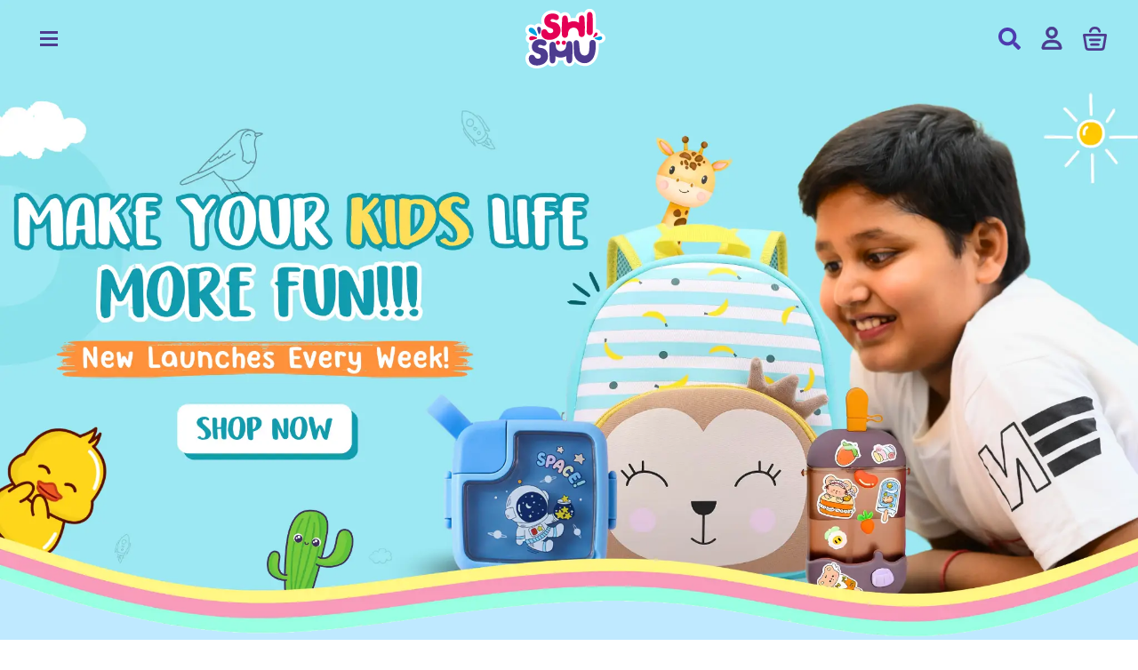

--- FILE ---
content_type: text/html; charset=utf-8
request_url: https://shishu.co/pages/why-shishu
body_size: 75958
content:
<!doctype html>
<html class="no-js" lang="en">
  <head>

    


    <script>(()=>{try{var e=navigator,t=e.userAgent,r=0,a=(e,t,r)=>e.setAttribute(t,r),o=(e,t)=>e.removeAttribute(t),d="tagName",n="forEach",l="indexOf";(e.platform[l]("x86_64")>-1&&0>t[l]("CrOS")||t[l]("power")>-1||t[l]("rix")>-1)&&new MutationObserver((e=>{e[n]((({addedNodes:e})=>{e[n]((e=>{1===e.nodeType&&("IFRAME"===e[d]&&(a(e,"loading","lazy"),a(e,"data-src",e.src),o(e,"src")),"IMG"===e[d]&&r++>20&&a(e,"loading","lazy"),"SCRIPT"===e[d]&&(a(e,"data-src",e.src),o(e,"src"),e.type="text/lazyload"))}))}))})).observe(document.documentElement,{childList:!0,subtree:!0});var c=e=>document.querySelector(e),s=()=>Date.now(),i=s(),u=()=>{if(!(s()-i>500)){if(!c("body>meta"))return setTimeout(u,5);var e=c("head");document.querySelectorAll("meta,link:not([rel='stylesheet']),title")[n]((t=>e.append(t)))}};u()}catch(m){}})();</script> 
    

    

   <script type="application/ld+json">
{
  "@context": "https://schema.org",
  "@type": "Corporation",
  "name": "Shishu",
  "alternateName": "shishu.co",
  "url": "https://shishu.co/",
  "logo": "https://cdn.shopify.com/s/files/1/0693/7257/6059/files/logo-1.svg?v=1672379750",
  "contactPoint": {
    "@type": "ContactPoint",
    "telephone": "7992449694",
    "contactType": "customer service",
    "contactOption": "TollFree",
    "areaServed": "IN",
    "availableLanguage": ["en","Hindi"]
  },
  "sameAs": [
    "https://www.facebook.com/ourshishu/",
    "https://x.com/ourshishu",
    "https://www.instagram.com/ourshishu/",
    "https://www.youtube.com/@ourshishu",
    "https://linkedin.com/company/ourshishu",
    "https://in.pinterest.com/ourshishu/",
    "https://shishu.co/"
  ]
}
</script>
    
    <meta charset="utf-8">
    <meta http-equiv="X-UA-Compatible" content="IE=edge">
    <meta name="viewport" content="width=device-width">
    <meta name="theme-color" content="">
    <meta name="viewport" content="width=device-width, initial-scale=1, maximum-scale=1">

    <link rel="canonical" href="https://shishu.co/pages/why-shishu">
    <link href="//shishu.co/cdn/shop/t/41/assets/base.css?v=80512571431647643201758264219" rel="stylesheet" type="text/css" media="all" />
<link rel="icon" type="image/png" href="//shishu.co/cdn/shop/files/logo-1.png?v=1672204556&width=20"><title>
      Why Shishu | Bringing Smile to Your Shishu Face
</title>

    
      <meta name="description" content="Shishu is India&#39;s 1st of its kind a One-Stop Shop for All Kids Daily Use Products and Toys. Its 100% BPA-Free &amp; Safe to Use. It Offers Range of Kids Products From All School Essentials, Toys, Feeding Sets and Other Cute Quirky Products.">
    

    

<meta property="og:site_name" content="Shishu">
<meta property="og:url" content="https://shishu.co/pages/why-shishu">
<meta property="og:title" content="Why Shishu | Bringing Smile to Your Shishu Face">
<meta property="og:type" content="website">
<meta property="og:description" content="Shishu is India&#39;s 1st of its kind a One-Stop Shop for All Kids Daily Use Products and Toys. Its 100% BPA-Free &amp; Safe to Use. It Offers Range of Kids Products From All School Essentials, Toys, Feeding Sets and Other Cute Quirky Products."><meta property="og:image" content="http://shishu.co/cdn/shop/files/Untitled_design_1.png?v=1722974510">
  <meta property="og:image:secure_url" content="https://shishu.co/cdn/shop/files/Untitled_design_1.png?v=1722974510">
  <meta property="og:image:width" content="1200">
  <meta property="og:image:height" content="628"><meta name="twitter:site" content="@https://x.com/ourshishu"><meta name="twitter:card" content="summary_large_image">
<meta name="twitter:title" content="Why Shishu | Bringing Smile to Your Shishu Face">
<meta name="twitter:description" content="Shishu is India&#39;s 1st of its kind a One-Stop Shop for All Kids Daily Use Products and Toys. Its 100% BPA-Free &amp; Safe to Use. It Offers Range of Kids Products From All School Essentials, Toys, Feeding Sets and Other Cute Quirky Products.">

    


  <script type="application/ld+json">
  {
    "@context": "https://schema.org",
    "@type": "BreadcrumbList",
  "itemListElement": [{
      "@type": "ListItem",
      "position": 1,
      "name": "Translation missing: en.general.breadcrumb.home",
      "item": "https://shishu.co"
    },{
          "@type": "ListItem",
          "position": 2,
          "name": "Why Shishu | Caring Your Baby Naturally with Fun",
          "item": "https://shishu.co/pages/why-shishu"
        }]
  }
  </script>


    
    
    <script>window.performance && window.performance.mark && window.performance.mark('shopify.content_for_header.start');</script><meta name="google-site-verification" content="LxFx93YO8NhcI-iy_JwtRvTcIN0XDyOpqthgGZGxaM0">
<meta id="shopify-digital-wallet" name="shopify-digital-wallet" content="/69372576059/digital_wallets/dialog">
<script async="async" src="/checkouts/internal/preloads.js?locale=en-IN"></script>
<script id="shopify-features" type="application/json">{"accessToken":"923838aebe8efdfc734d2f0f152d7ab0","betas":["rich-media-storefront-analytics"],"domain":"shishu.co","predictiveSearch":true,"shopId":69372576059,"locale":"en"}</script>
<script>var Shopify = Shopify || {};
Shopify.shop = "shishu-co.myshopify.com";
Shopify.locale = "en";
Shopify.currency = {"active":"INR","rate":"1.0"};
Shopify.country = "IN";
Shopify.theme = {"name":"shishu\/update","id":173771981115,"schema_name":"Impressive","schema_version":"1.0","theme_store_id":null,"role":"main"};
Shopify.theme.handle = "null";
Shopify.theme.style = {"id":null,"handle":null};
Shopify.cdnHost = "shishu.co/cdn";
Shopify.routes = Shopify.routes || {};
Shopify.routes.root = "/";</script>
<script type="module">!function(o){(o.Shopify=o.Shopify||{}).modules=!0}(window);</script>
<script>!function(o){function n(){var o=[];function n(){o.push(Array.prototype.slice.apply(arguments))}return n.q=o,n}var t=o.Shopify=o.Shopify||{};t.loadFeatures=n(),t.autoloadFeatures=n()}(window);</script>
<script id="shop-js-analytics" type="application/json">{"pageType":"page"}</script>
<script defer="defer" async type="module" src="//shishu.co/cdn/shopifycloud/shop-js/modules/v2/client.init-shop-cart-sync_IZsNAliE.en.esm.js"></script>
<script defer="defer" async type="module" src="//shishu.co/cdn/shopifycloud/shop-js/modules/v2/chunk.common_0OUaOowp.esm.js"></script>
<script type="module">
  await import("//shishu.co/cdn/shopifycloud/shop-js/modules/v2/client.init-shop-cart-sync_IZsNAliE.en.esm.js");
await import("//shishu.co/cdn/shopifycloud/shop-js/modules/v2/chunk.common_0OUaOowp.esm.js");

  window.Shopify.SignInWithShop?.initShopCartSync?.({"fedCMEnabled":true,"windoidEnabled":true});

</script>
<script id="__st">var __st={"a":69372576059,"offset":19800,"reqid":"1dc33380-1b0c-453d-ad9f-0d97cd58e131-1768501515","pageurl":"shishu.co\/pages\/why-shishu","s":"pages-108744933691","u":"abe4c9b5eb56","p":"page","rtyp":"page","rid":108744933691};</script>
<script>window.ShopifyPaypalV4VisibilityTracking = true;</script>
<script id="form-persister">!function(){'use strict';const t='contact',e='new_comment',n=[[t,t],['blogs',e],['comments',e],[t,'customer']],o='password',r='form_key',c=['recaptcha-v3-token','g-recaptcha-response','h-captcha-response',o],s=()=>{try{return window.sessionStorage}catch{return}},i='__shopify_v',u=t=>t.elements[r],a=function(){const t=[...n].map((([t,e])=>`form[action*='/${t}']:not([data-nocaptcha='true']) input[name='form_type'][value='${e}']`)).join(',');var e;return e=t,()=>e?[...document.querySelectorAll(e)].map((t=>t.form)):[]}();function m(t){const e=u(t);a().includes(t)&&(!e||!e.value)&&function(t){try{if(!s())return;!function(t){const e=s();if(!e)return;const n=u(t);if(!n)return;const o=n.value;o&&e.removeItem(o)}(t);const e=Array.from(Array(32),(()=>Math.random().toString(36)[2])).join('');!function(t,e){u(t)||t.append(Object.assign(document.createElement('input'),{type:'hidden',name:r})),t.elements[r].value=e}(t,e),function(t,e){const n=s();if(!n)return;const r=[...t.querySelectorAll(`input[type='${o}']`)].map((({name:t})=>t)),u=[...c,...r],a={};for(const[o,c]of new FormData(t).entries())u.includes(o)||(a[o]=c);n.setItem(e,JSON.stringify({[i]:1,action:t.action,data:a}))}(t,e)}catch(e){console.error('failed to persist form',e)}}(t)}const f=t=>{if('true'===t.dataset.persistBound)return;const e=function(t,e){const n=function(t){return'function'==typeof t.submit?t.submit:HTMLFormElement.prototype.submit}(t).bind(t);return function(){let t;return()=>{t||(t=!0,(()=>{try{e(),n()}catch(t){(t=>{console.error('form submit failed',t)})(t)}})(),setTimeout((()=>t=!1),250))}}()}(t,(()=>{m(t)}));!function(t,e){if('function'==typeof t.submit&&'function'==typeof e)try{t.submit=e}catch{}}(t,e),t.addEventListener('submit',(t=>{t.preventDefault(),e()})),t.dataset.persistBound='true'};!function(){function t(t){const e=(t=>{const e=t.target;return e instanceof HTMLFormElement?e:e&&e.form})(t);e&&m(e)}document.addEventListener('submit',t),document.addEventListener('DOMContentLoaded',(()=>{const e=a();for(const t of e)f(t);var n;n=document.body,new window.MutationObserver((t=>{for(const e of t)if('childList'===e.type&&e.addedNodes.length)for(const t of e.addedNodes)1===t.nodeType&&'FORM'===t.tagName&&a().includes(t)&&f(t)})).observe(n,{childList:!0,subtree:!0,attributes:!1}),document.removeEventListener('submit',t)}))}()}();</script>
<script integrity="sha256-4kQ18oKyAcykRKYeNunJcIwy7WH5gtpwJnB7kiuLZ1E=" data-source-attribution="shopify.loadfeatures" defer="defer" src="//shishu.co/cdn/shopifycloud/storefront/assets/storefront/load_feature-a0a9edcb.js" crossorigin="anonymous"></script>
<script data-source-attribution="shopify.dynamic_checkout.dynamic.init">var Shopify=Shopify||{};Shopify.PaymentButton=Shopify.PaymentButton||{isStorefrontPortableWallets:!0,init:function(){window.Shopify.PaymentButton.init=function(){};var t=document.createElement("script");t.src="https://shishu.co/cdn/shopifycloud/portable-wallets/latest/portable-wallets.en.js",t.type="module",document.head.appendChild(t)}};
</script>
<script data-source-attribution="shopify.dynamic_checkout.buyer_consent">
  function portableWalletsHideBuyerConsent(e){var t=document.getElementById("shopify-buyer-consent"),n=document.getElementById("shopify-subscription-policy-button");t&&n&&(t.classList.add("hidden"),t.setAttribute("aria-hidden","true"),n.removeEventListener("click",e))}function portableWalletsShowBuyerConsent(e){var t=document.getElementById("shopify-buyer-consent"),n=document.getElementById("shopify-subscription-policy-button");t&&n&&(t.classList.remove("hidden"),t.removeAttribute("aria-hidden"),n.addEventListener("click",e))}window.Shopify?.PaymentButton&&(window.Shopify.PaymentButton.hideBuyerConsent=portableWalletsHideBuyerConsent,window.Shopify.PaymentButton.showBuyerConsent=portableWalletsShowBuyerConsent);
</script>
<script data-source-attribution="shopify.dynamic_checkout.cart.bootstrap">document.addEventListener("DOMContentLoaded",(function(){function t(){return document.querySelector("shopify-accelerated-checkout-cart, shopify-accelerated-checkout")}if(t())Shopify.PaymentButton.init();else{new MutationObserver((function(e,n){t()&&(Shopify.PaymentButton.init(),n.disconnect())})).observe(document.body,{childList:!0,subtree:!0})}}));
</script>
<script id="sections-script" data-sections="header,footer" defer="defer" src="//shishu.co/cdn/shop/t/41/compiled_assets/scripts.js?25041"></script>
<script>window.performance && window.performance.mark && window.performance.mark('shopify.content_for_header.end');</script>

    
    <style data-shopify>
      @font-face {
  font-family: Assistant;
  font-weight: 400;
  font-style: normal;
  font-display: swap;
  src: url("//shishu.co/cdn/fonts/assistant/assistant_n4.9120912a469cad1cc292572851508ca49d12e768.woff2") format("woff2"),
       url("//shishu.co/cdn/fonts/assistant/assistant_n4.6e9875ce64e0fefcd3f4446b7ec9036b3ddd2985.woff") format("woff");
}

      @font-face {
  font-family: Assistant;
  font-weight: 700;
  font-style: normal;
  font-display: swap;
  src: url("//shishu.co/cdn/fonts/assistant/assistant_n7.bf44452348ec8b8efa3aa3068825305886b1c83c.woff2") format("woff2"),
       url("//shishu.co/cdn/fonts/assistant/assistant_n7.0c887fee83f6b3bda822f1150b912c72da0f7b64.woff") format("woff");
}

      
      
      @font-face {
  font-family: Assistant;
  font-weight: 400;
  font-style: normal;
  font-display: swap;
  src: url("//shishu.co/cdn/fonts/assistant/assistant_n4.9120912a469cad1cc292572851508ca49d12e768.woff2") format("woff2"),
       url("//shishu.co/cdn/fonts/assistant/assistant_n4.6e9875ce64e0fefcd3f4446b7ec9036b3ddd2985.woff") format("woff");
}


      :root {
        --font-body-family: Assistant, sans-serif;
        --font-body-style: normal;
        --font-body-weight: 400;
        --font-body-weight-bold: 700;

        --font-heading-family: Assistant, sans-serif;
        --font-heading-style: normal;
        --font-heading-weight: 400;

        --font-body-scale: 1.0;
        --font-heading-scale: 1.0;

        --color-base-text: 18, 18, 18;
        --color-shadow: 18, 18, 18;
        --color-base-background-1: 255, 255, 255;
        --color-base-background-2: 23, 23, 102;
        --color-base-solid-button-labels: 255, 255, 255;
        --color-base-outline-button-labels: 18, 18, 18;
        --color-base-accent-1: 228, 0, 84;
        --color-base-accent-2: 51, 79, 180;
        --payment-terms-background-color: #ffffff;

        --gradient-base-background-1: #ffffff;
        --gradient-base-background-2: #171766;
        --gradient-base-accent-1: #e40054;
        --gradient-base-accent-2: #334fb4;

        --media-padding: px;
        --media-border-opacity: 0.05;
        --media-border-width: 1px;
        --media-radius: 0px;
        --media-shadow-opacity: 0.0;
        --media-shadow-horizontal-offset: 0px;
        --media-shadow-vertical-offset: 4px;
        --media-shadow-blur-radius: 5px;
        --media-shadow-visible: 0;

        --page-width: 132rem;
        --page-width-margin: 0rem;

        --product-card-image-padding: 0.0rem;
        --product-card-corner-radius: 0.0rem;
        --product-card-text-alignment: left;
        --product-card-border-width: 0.0rem;
        --product-card-border-opacity: 0.1;
        --product-card-shadow-opacity: 0.0;
        --product-card-shadow-visible: 0;
        --product-card-shadow-horizontal-offset: 0.0rem;
        --product-card-shadow-vertical-offset: 0.4rem;
        --product-card-shadow-blur-radius: 0.5rem;

        --collection-card-image-padding: 0.0rem;
        --collection-card-corner-radius: 0.0rem;
        --collection-card-text-alignment: left;
        --collection-card-border-width: 0.0rem;
        --collection-card-border-opacity: 0.1;
        --collection-card-shadow-opacity: 0.0;
        --collection-card-shadow-visible: 0;
        --collection-card-shadow-horizontal-offset: 0.0rem;
        --collection-card-shadow-vertical-offset: 0.4rem;
        --collection-card-shadow-blur-radius: 0.5rem;

        --blog-card-image-padding: 0.0rem;
        --blog-card-corner-radius: 0.0rem;
        --blog-card-text-alignment: left;
        --blog-card-border-width: 0.0rem;
        --blog-card-border-opacity: 0.1;
        --blog-card-shadow-opacity: 0.0;
        --blog-card-shadow-visible: 0;
        --blog-card-shadow-horizontal-offset: 0.0rem;
        --blog-card-shadow-vertical-offset: 0.4rem;
        --blog-card-shadow-blur-radius: 0.5rem;

        --badge-corner-radius: 4.0rem;

        --popup-border-width: 1px;
        --popup-border-opacity: 0.1;
        --popup-corner-radius: 0px;
        --popup-shadow-opacity: 0.0;
        --popup-shadow-horizontal-offset: 0px;
        --popup-shadow-vertical-offset: 4px;
        --popup-shadow-blur-radius: 5px;

        --drawer-border-width: 1px;
        --drawer-border-opacity: 0.1;
        --drawer-shadow-opacity: 0.0;
        --drawer-shadow-horizontal-offset: 0px;
        --drawer-shadow-vertical-offset: 4px;
        --drawer-shadow-blur-radius: 5px;

        --spacing-sections-desktop: 0px;
        --spacing-sections-mobile: 0px;

        --grid-desktop-vertical-spacing: 40px;
        --grid-desktop-horizontal-spacing: 40px;
        --grid-mobile-vertical-spacing: 20px;
        --grid-mobile-horizontal-spacing: 20px;

        --text-boxes-border-opacity: 0.1;
        --text-boxes-border-width: 0px;
        --text-boxes-radius: 0px;
        --text-boxes-shadow-opacity: 0.0;
        --text-boxes-shadow-visible: 0;
        --text-boxes-shadow-horizontal-offset: 0px;
        --text-boxes-shadow-vertical-offset: 4px;
        --text-boxes-shadow-blur-radius: 5px;

        --buttons-radius: 0px;
        --buttons-radius-outset: 0px;
        --buttons-border-width: 1px;
        --buttons-border-opacity: 1.0;
        --buttons-shadow-opacity: 0.0;
        --buttons-shadow-visible: 0;
        --buttons-shadow-horizontal-offset: 0px;
        --buttons-shadow-vertical-offset: 4px;
        --buttons-shadow-blur-radius: 5px;
        --buttons-border-offset: 0px;

        --inputs-radius: 0px;
        --inputs-border-width: 1px;
        --inputs-border-opacity: 0.55;
        --inputs-shadow-opacity: 0.0;
        --inputs-shadow-horizontal-offset: 0px;
        --inputs-margin-offset: 0px;
        --inputs-shadow-vertical-offset: 4px;
        --inputs-shadow-blur-radius: 5px;
        --inputs-radius-outset: 0px;

        --variant-pills-radius: 40px;
        --variant-pills-border-width: 1px;
        --variant-pills-border-opacity: 0.55;
        --variant-pills-shadow-opacity: 0.0;
        --variant-pills-shadow-horizontal-offset: 0px;
        --variant-pills-shadow-vertical-offset: 4px;
        --variant-pills-shadow-blur-radius: 5px;
      }

      *,
      *::before,
      *::after {
        box-sizing: inherit;
      }

      html {
        box-sizing: border-box;
        font-size: calc(var(--font-body-scale) * 62.5%);
        height: 100%;
      }

      body {
        display: grid;
        grid-template-rows: auto auto 1fr auto;
        grid-template-columns: 100%;
        min-height: 100%;
        margin: 0;
        font-size: 1.5rem;
        letter-spacing: 0.06rem;
        line-height: calc(1 + 0.8 / var(--font-body-scale));
        font-family: var(--font-body-family);
        font-style: var(--font-body-style);
        font-weight: var(--font-body-weight);
      }

      @media screen and (min-width: 750px) {
        body {
          font-size: 1.6rem;
        }
      }
    </style>

      


<style>
  div#shopify-chat {
  display: none;
}

</style>


<link href="//shishu.co/cdn/shop/t/41/assets/style.css?v=71871859531883943611732725204" rel="stylesheet" type="text/css" media="all" />
<link href="//shishu.co/cdn/shop/t/41/assets/component-cart-drawer.css?v=175661515444804381621732725205" rel="stylesheet" type="text/css" media="all" />
<link  as="font" href="//shishu.co/cdn/fonts/assistant/assistant_n4.9120912a469cad1cc292572851508ca49d12e768.woff2" type="font/woff2" crossorigin><link  as="font" href="//shishu.co/cdn/fonts/assistant/assistant_n4.9120912a469cad1cc292572851508ca49d12e768.woff2" type="font/woff2" crossorigin><script>document.documentElement.className = document.documentElement.className.replace('no-js', 'js');
    if (Shopify.designMode) {
      document.documentElement.classList.add('shopify-design-mode');
    }
    </script><link rel="stylesheet" href="//shishu.co/cdn/shop/t/41/assets/quick-add.css?v=5788622234107251421732725204" media="print" onload="this.media='all'">
      <script src="//shishu.co/cdn/shop/t/41/assets/quick-add.js?v=107437208278634168461732725204" defer="defer"></script>
      <script src="//shishu.co/cdn/shop/t/41/assets/product-form.js?v=24702737604959294451732725206" defer="defer"></script><link rel="stylesheet" href="//shishu.co/cdn/shop/t/41/assets/component-predictive-search.css?v=42150851414814851901732725204" media="print" onload="this.media='all'"><script src="//shishu.co/cdn/shop/t/41/assets/global.js?v=182426348229247212231732725205" defer="defer"></script>

    <script src="//shishu.co/cdn/shop/t/41/assets/jquery.min.js?v=60938658743091704111732725205" ></script>  
    
      <script src="//shishu.co/cdn/shop/t/41/assets/slick.min.js?v=119177116428520753221732725207" ></script>  
    


    
    

    
    <link rel="canonical" href="https://shishu.co/pages/why-shishu" />

<!-- BEGIN app block: shopify://apps/judge-me-reviews/blocks/judgeme_core/61ccd3b1-a9f2-4160-9fe9-4fec8413e5d8 --><!-- Start of Judge.me Core -->






<link rel="dns-prefetch" href="https://cdnwidget.judge.me">
<link rel="dns-prefetch" href="https://cdn.judge.me">
<link rel="dns-prefetch" href="https://cdn1.judge.me">
<link rel="dns-prefetch" href="https://api.judge.me">

<script data-cfasync='false' class='jdgm-settings-script'>window.jdgmSettings={"pagination":5,"disable_web_reviews":false,"badge_no_review_text":"No reviews","badge_n_reviews_text":"{{ average_rating_1_decimal }}/5 | 10k+ Sold  ","hide_badge_preview_if_no_reviews":true,"badge_hide_text":false,"enforce_center_preview_badge":false,"widget_title":"Customer Reviews","widget_open_form_text":"Write a review","widget_close_form_text":"Cancel review","widget_refresh_page_text":"Refresh page","widget_summary_text":"Based on {{ number_of_reviews }} review/reviews","widget_no_review_text":"Be the first to write a review","widget_name_field_text":"Display name","widget_verified_name_field_text":"Verified Name (public)","widget_name_placeholder_text":"Display name","widget_required_field_error_text":"This field is required.","widget_email_field_text":"Email address","widget_verified_email_field_text":"Verified Email (private, can not be edited)","widget_email_placeholder_text":"Your email address","widget_email_field_error_text":"Please enter a valid email address.","widget_rating_field_text":"Rating","widget_review_title_field_text":"Review Title","widget_review_title_placeholder_text":"Give your review a title","widget_review_body_field_text":"Review content","widget_review_body_placeholder_text":"Start writing here...","widget_pictures_field_text":"Picture/Video (optional)","widget_submit_review_text":"Submit Review","widget_submit_verified_review_text":"Submit Verified Review","widget_submit_success_msg_with_auto_publish":"Thank you! Please refresh the page in a few moments to see your review. You can remove or edit your review by logging into \u003ca href='https://judge.me/login' target='_blank' rel='nofollow noopener'\u003eJudge.me\u003c/a\u003e","widget_submit_success_msg_no_auto_publish":"Thank you! Your review will be published as soon as it is approved by the shop admin. You can remove or edit your review by logging into \u003ca href='https://judge.me/login' target='_blank' rel='nofollow noopener'\u003eJudge.me\u003c/a\u003e","widget_show_default_reviews_out_of_total_text":"Showing {{ n_reviews_shown }} out of {{ n_reviews }} reviews.","widget_show_all_link_text":"Show all","widget_show_less_link_text":"Show less","widget_author_said_text":"{{ reviewer_name }} said:","widget_days_text":"{{ n }} days ago","widget_weeks_text":"{{ n }} week/weeks ago","widget_months_text":"{{ n }} month/months ago","widget_years_text":"{{ n }} year/years ago","widget_yesterday_text":"Yesterday","widget_today_text":"Today","widget_replied_text":"\u003e\u003e {{ shop_name }} replied:","widget_read_more_text":"Read more","widget_reviewer_name_as_initial":"","widget_rating_filter_color":"#fbcd0a","widget_rating_filter_see_all_text":"See all reviews","widget_sorting_most_recent_text":"Most Recent","widget_sorting_highest_rating_text":"Highest Rating","widget_sorting_lowest_rating_text":"Lowest Rating","widget_sorting_with_pictures_text":"Only Pictures","widget_sorting_most_helpful_text":"Most Helpful","widget_open_question_form_text":"Ask a question","widget_reviews_subtab_text":"Reviews","widget_questions_subtab_text":"Questions","widget_question_label_text":"Question","widget_answer_label_text":"Answer","widget_question_placeholder_text":"Write your question here","widget_submit_question_text":"Submit Question","widget_question_submit_success_text":"Thank you for your question! We will notify you once it gets answered.","verified_badge_text":"Verified","verified_badge_bg_color":"","verified_badge_text_color":"","verified_badge_placement":"left-of-reviewer-name","widget_review_max_height":"","widget_hide_border":false,"widget_social_share":false,"widget_thumb":false,"widget_review_location_show":false,"widget_location_format":"","all_reviews_include_out_of_store_products":true,"all_reviews_out_of_store_text":"(out of store)","all_reviews_pagination":100,"all_reviews_product_name_prefix_text":"about","enable_review_pictures":false,"enable_question_anwser":false,"widget_theme":"default","review_date_format":"mm/dd/yyyy","default_sort_method":"most-recent","widget_product_reviews_subtab_text":"Product Reviews","widget_shop_reviews_subtab_text":"Shop Reviews","widget_other_products_reviews_text":"Reviews for other products","widget_store_reviews_subtab_text":"Store reviews","widget_no_store_reviews_text":"This store hasn't received any reviews yet","widget_web_restriction_product_reviews_text":"This product hasn't received any reviews yet","widget_no_items_text":"No items found","widget_show_more_text":"Show more","widget_write_a_store_review_text":"Write a Store Review","widget_other_languages_heading":"Reviews in Other Languages","widget_translate_review_text":"Translate review to {{ language }}","widget_translating_review_text":"Translating...","widget_show_original_translation_text":"Show original ({{ language }})","widget_translate_review_failed_text":"Review couldn't be translated.","widget_translate_review_retry_text":"Retry","widget_translate_review_try_again_later_text":"Try again later","show_product_url_for_grouped_product":false,"widget_sorting_pictures_first_text":"Pictures First","show_pictures_on_all_rev_page_mobile":false,"show_pictures_on_all_rev_page_desktop":false,"floating_tab_hide_mobile_install_preference":false,"floating_tab_button_name":"★ Reviews","floating_tab_title":"Let customers speak for us","floating_tab_button_color":"","floating_tab_button_background_color":"","floating_tab_url":"","floating_tab_url_enabled":false,"floating_tab_tab_style":"text","all_reviews_text_badge_text":"Customers rate us {{ shop.metafields.judgeme.all_reviews_rating | round: 1 }}/5 based on {{ shop.metafields.judgeme.all_reviews_count }} reviews.","all_reviews_text_badge_text_branded_style":"{{ shop.metafields.judgeme.all_reviews_rating | round: 1 }} out of 5 stars based on {{ shop.metafields.judgeme.all_reviews_count }} reviews","is_all_reviews_text_badge_a_link":false,"show_stars_for_all_reviews_text_badge":false,"all_reviews_text_badge_url":"","all_reviews_text_style":"branded","all_reviews_text_color_style":"judgeme_brand_color","all_reviews_text_color":"#108474","all_reviews_text_show_jm_brand":true,"featured_carousel_show_header":true,"featured_carousel_title":"Let customers speak for us","testimonials_carousel_title":"Customers are saying","videos_carousel_title":"Real customer stories","cards_carousel_title":"Customers are saying","featured_carousel_count_text":"from {{ n }} reviews","featured_carousel_add_link_to_all_reviews_page":false,"featured_carousel_url":"","featured_carousel_show_images":true,"featured_carousel_autoslide_interval":5,"featured_carousel_arrows_on_the_sides":false,"featured_carousel_height":250,"featured_carousel_width":80,"featured_carousel_image_size":0,"featured_carousel_image_height":250,"featured_carousel_arrow_color":"#eeeeee","verified_count_badge_style":"branded","verified_count_badge_orientation":"horizontal","verified_count_badge_color_style":"judgeme_brand_color","verified_count_badge_color":"#108474","is_verified_count_badge_a_link":false,"verified_count_badge_url":"","verified_count_badge_show_jm_brand":true,"widget_rating_preset_default":5,"widget_first_sub_tab":"product-reviews","widget_show_histogram":true,"widget_histogram_use_custom_color":false,"widget_pagination_use_custom_color":false,"widget_star_use_custom_color":false,"widget_verified_badge_use_custom_color":false,"widget_write_review_use_custom_color":false,"picture_reminder_submit_button":"Upload Pictures","enable_review_videos":false,"mute_video_by_default":false,"widget_sorting_videos_first_text":"Videos First","widget_review_pending_text":"Pending","featured_carousel_items_for_large_screen":3,"social_share_options_order":"Facebook,Twitter","remove_microdata_snippet":true,"disable_json_ld":false,"enable_json_ld_products":false,"preview_badge_show_question_text":false,"preview_badge_no_question_text":"No questions","preview_badge_n_question_text":"{{ number_of_questions }} question/questions","qa_badge_show_icon":false,"qa_badge_position":"same-row","remove_judgeme_branding":false,"widget_add_search_bar":false,"widget_search_bar_placeholder":"Search","widget_sorting_verified_only_text":"Verified only","featured_carousel_theme":"default","featured_carousel_show_rating":true,"featured_carousel_show_title":true,"featured_carousel_show_body":true,"featured_carousel_show_date":false,"featured_carousel_show_reviewer":true,"featured_carousel_show_product":false,"featured_carousel_header_background_color":"#108474","featured_carousel_header_text_color":"#ffffff","featured_carousel_name_product_separator":"reviewed","featured_carousel_full_star_background":"#108474","featured_carousel_empty_star_background":"#dadada","featured_carousel_vertical_theme_background":"#f9fafb","featured_carousel_verified_badge_enable":true,"featured_carousel_verified_badge_color":"#108474","featured_carousel_border_style":"round","featured_carousel_review_line_length_limit":3,"featured_carousel_more_reviews_button_text":"Read more reviews","featured_carousel_view_product_button_text":"View product","all_reviews_page_load_reviews_on":"scroll","all_reviews_page_load_more_text":"Load More Reviews","disable_fb_tab_reviews":false,"enable_ajax_cdn_cache":false,"widget_advanced_speed_features":5,"widget_public_name_text":"displayed publicly like","default_reviewer_name":"John Smith","default_reviewer_name_has_non_latin":true,"widget_reviewer_anonymous":"Anonymous","medals_widget_title":"Judge.me Review Medals","medals_widget_background_color":"#f9fafb","medals_widget_position":"footer_all_pages","medals_widget_border_color":"#f9fafb","medals_widget_verified_text_position":"left","medals_widget_use_monochromatic_version":false,"medals_widget_elements_color":"#108474","show_reviewer_avatar":true,"widget_invalid_yt_video_url_error_text":"Not a YouTube video URL","widget_max_length_field_error_text":"Please enter no more than {0} characters.","widget_show_country_flag":false,"widget_show_collected_via_shop_app":true,"widget_verified_by_shop_badge_style":"light","widget_verified_by_shop_text":"Verified by Shop","widget_show_photo_gallery":false,"widget_load_with_code_splitting":true,"widget_ugc_install_preference":false,"widget_ugc_title":"Made by us, Shared by you","widget_ugc_subtitle":"Tag us to see your picture featured in our page","widget_ugc_arrows_color":"#ffffff","widget_ugc_primary_button_text":"Buy Now","widget_ugc_primary_button_background_color":"#108474","widget_ugc_primary_button_text_color":"#ffffff","widget_ugc_primary_button_border_width":"0","widget_ugc_primary_button_border_style":"none","widget_ugc_primary_button_border_color":"#108474","widget_ugc_primary_button_border_radius":"25","widget_ugc_secondary_button_text":"Load More","widget_ugc_secondary_button_background_color":"#ffffff","widget_ugc_secondary_button_text_color":"#108474","widget_ugc_secondary_button_border_width":"2","widget_ugc_secondary_button_border_style":"solid","widget_ugc_secondary_button_border_color":"#108474","widget_ugc_secondary_button_border_radius":"25","widget_ugc_reviews_button_text":"View Reviews","widget_ugc_reviews_button_background_color":"#ffffff","widget_ugc_reviews_button_text_color":"#108474","widget_ugc_reviews_button_border_width":"2","widget_ugc_reviews_button_border_style":"solid","widget_ugc_reviews_button_border_color":"#108474","widget_ugc_reviews_button_border_radius":"25","widget_ugc_reviews_button_link_to":"judgeme-reviews-page","widget_ugc_show_post_date":true,"widget_ugc_max_width":"800","widget_rating_metafield_value_type":true,"widget_primary_color":"#FBCD0A","widget_enable_secondary_color":false,"widget_secondary_color":"#edf5f5","widget_summary_average_rating_text":"{{ average_rating }} out of 5","widget_media_grid_title":"Customer photos \u0026 videos","widget_media_grid_see_more_text":"See more","widget_round_style":false,"widget_show_product_medals":true,"widget_verified_by_judgeme_text":"Verified by Judge.me","widget_show_store_medals":true,"widget_verified_by_judgeme_text_in_store_medals":"Verified by Judge.me","widget_media_field_exceed_quantity_message":"Sorry, we can only accept {{ max_media }} for one review.","widget_media_field_exceed_limit_message":"{{ file_name }} is too large, please select a {{ media_type }} less than {{ size_limit }}MB.","widget_review_submitted_text":"Review Submitted!","widget_question_submitted_text":"Question Submitted!","widget_close_form_text_question":"Cancel","widget_write_your_answer_here_text":"Write your answer here","widget_enabled_branded_link":true,"widget_show_collected_by_judgeme":true,"widget_reviewer_name_color":"","widget_write_review_text_color":"","widget_write_review_bg_color":"","widget_collected_by_judgeme_text":"collected by Judge.me","widget_pagination_type":"standard","widget_load_more_text":"Load More","widget_load_more_color":"#108474","widget_full_review_text":"Full Review","widget_read_more_reviews_text":"Read More Reviews","widget_read_questions_text":"Read Questions","widget_questions_and_answers_text":"Questions \u0026 Answers","widget_verified_by_text":"Verified by","widget_verified_text":"Verified","widget_number_of_reviews_text":"{{ number_of_reviews }} reviews","widget_back_button_text":"Back","widget_next_button_text":"Next","widget_custom_forms_filter_button":"Filters","custom_forms_style":"horizontal","widget_show_review_information":false,"how_reviews_are_collected":"How reviews are collected?","widget_show_review_keywords":false,"widget_gdpr_statement":"How we use your data: We'll only contact you about the review you left, and only if necessary. By submitting your review, you agree to Judge.me's \u003ca href='https://judge.me/terms' target='_blank' rel='nofollow noopener'\u003eterms\u003c/a\u003e, \u003ca href='https://judge.me/privacy' target='_blank' rel='nofollow noopener'\u003eprivacy\u003c/a\u003e and \u003ca href='https://judge.me/content-policy' target='_blank' rel='nofollow noopener'\u003econtent\u003c/a\u003e policies.","widget_multilingual_sorting_enabled":false,"widget_translate_review_content_enabled":false,"widget_translate_review_content_method":"manual","popup_widget_review_selection":"automatically_with_pictures","popup_widget_round_border_style":true,"popup_widget_show_title":true,"popup_widget_show_body":true,"popup_widget_show_reviewer":false,"popup_widget_show_product":true,"popup_widget_show_pictures":true,"popup_widget_use_review_picture":true,"popup_widget_show_on_home_page":true,"popup_widget_show_on_product_page":true,"popup_widget_show_on_collection_page":true,"popup_widget_show_on_cart_page":true,"popup_widget_position":"bottom_left","popup_widget_first_review_delay":5,"popup_widget_duration":5,"popup_widget_interval":5,"popup_widget_review_count":5,"popup_widget_hide_on_mobile":true,"review_snippet_widget_round_border_style":true,"review_snippet_widget_card_color":"#FFFFFF","review_snippet_widget_slider_arrows_background_color":"#FFFFFF","review_snippet_widget_slider_arrows_color":"#000000","review_snippet_widget_star_color":"#108474","show_product_variant":false,"all_reviews_product_variant_label_text":"Variant: ","widget_show_verified_branding":true,"widget_ai_summary_title":"Customers say","widget_ai_summary_disclaimer":"AI-powered review summary based on recent customer reviews","widget_show_ai_summary":false,"widget_show_ai_summary_bg":false,"widget_show_review_title_input":true,"redirect_reviewers_invited_via_email":"review_widget","request_store_review_after_product_review":false,"request_review_other_products_in_order":false,"review_form_color_scheme":"default","review_form_corner_style":"square","review_form_star_color":{},"review_form_text_color":"#333333","review_form_background_color":"#ffffff","review_form_field_background_color":"#fafafa","review_form_button_color":{},"review_form_button_text_color":"#ffffff","review_form_modal_overlay_color":"#000000","review_content_screen_title_text":"How would you rate this product?","review_content_introduction_text":"We would love it if you would share a bit about your experience.","store_review_form_title_text":"How would you rate this store?","store_review_form_introduction_text":"We would love it if you would share a bit about your experience.","show_review_guidance_text":true,"one_star_review_guidance_text":"Poor","five_star_review_guidance_text":"Great","customer_information_screen_title_text":"About you","customer_information_introduction_text":"Please tell us more about you.","custom_questions_screen_title_text":"Your experience in more detail","custom_questions_introduction_text":"Here are a few questions to help us understand more about your experience.","review_submitted_screen_title_text":"Thanks for your review!","review_submitted_screen_thank_you_text":"We are processing it and it will appear on the store soon.","review_submitted_screen_email_verification_text":"Please confirm your email by clicking the link we just sent you. This helps us keep reviews authentic.","review_submitted_request_store_review_text":"Would you like to share your experience of shopping with us?","review_submitted_review_other_products_text":"Would you like to review these products?","store_review_screen_title_text":"Would you like to share your experience of shopping with us?","store_review_introduction_text":"We value your feedback and use it to improve. Please share any thoughts or suggestions you have.","reviewer_media_screen_title_picture_text":"Share a picture","reviewer_media_introduction_picture_text":"Upload a photo to support your review.","reviewer_media_screen_title_video_text":"Share a video","reviewer_media_introduction_video_text":"Upload a video to support your review.","reviewer_media_screen_title_picture_or_video_text":"Share a picture or video","reviewer_media_introduction_picture_or_video_text":"Upload a photo or video to support your review.","reviewer_media_youtube_url_text":"Paste your Youtube URL here","advanced_settings_next_step_button_text":"Next","advanced_settings_close_review_button_text":"Close","modal_write_review_flow":false,"write_review_flow_required_text":"Required","write_review_flow_privacy_message_text":"We respect your privacy.","write_review_flow_anonymous_text":"Post review as anonymous","write_review_flow_visibility_text":"This won't be visible to other customers.","write_review_flow_multiple_selection_help_text":"Select as many as you like","write_review_flow_single_selection_help_text":"Select one option","write_review_flow_required_field_error_text":"This field is required","write_review_flow_invalid_email_error_text":"Please enter a valid email address","write_review_flow_max_length_error_text":"Max. {{ max_length }} characters.","write_review_flow_media_upload_text":"\u003cb\u003eClick to upload\u003c/b\u003e or drag and drop","write_review_flow_gdpr_statement":"We'll only contact you about your review if necessary. By submitting your review, you agree to our \u003ca href='https://judge.me/terms' target='_blank' rel='nofollow noopener'\u003eterms and conditions\u003c/a\u003e and \u003ca href='https://judge.me/privacy' target='_blank' rel='nofollow noopener'\u003eprivacy policy\u003c/a\u003e.","rating_only_reviews_enabled":false,"show_negative_reviews_help_screen":false,"new_review_flow_help_screen_rating_threshold":3,"negative_review_resolution_screen_title_text":"Tell us more","negative_review_resolution_text":"Your experience matters to us. If there were issues with your purchase, we're here to help. Feel free to reach out to us, we'd love the opportunity to make things right.","negative_review_resolution_button_text":"Contact us","negative_review_resolution_proceed_with_review_text":"Leave a review","negative_review_resolution_subject":"Issue with purchase from {{ shop_name }}.{{ order_name }}","preview_badge_collection_page_install_status":false,"widget_review_custom_css":"","preview_badge_custom_css":"","preview_badge_stars_count":"5-stars","featured_carousel_custom_css":"","floating_tab_custom_css":"","all_reviews_widget_custom_css":"","medals_widget_custom_css":"","verified_badge_custom_css":"","all_reviews_text_custom_css":"","transparency_badges_collected_via_store_invite":false,"transparency_badges_from_another_provider":false,"transparency_badges_collected_from_store_visitor":false,"transparency_badges_collected_by_verified_review_provider":false,"transparency_badges_earned_reward":false,"transparency_badges_collected_via_store_invite_text":"Review collected via store invitation","transparency_badges_from_another_provider_text":"Review collected from another provider","transparency_badges_collected_from_store_visitor_text":"Review collected from a store visitor","transparency_badges_written_in_google_text":"Review written in Google","transparency_badges_written_in_etsy_text":"Review written in Etsy","transparency_badges_written_in_shop_app_text":"Review written in Shop App","transparency_badges_earned_reward_text":"Review earned a reward for future purchase","product_review_widget_per_page":10,"widget_store_review_label_text":"Review about the store","checkout_comment_extension_title_on_product_page":"Customer Comments","checkout_comment_extension_num_latest_comment_show":5,"checkout_comment_extension_format":"name_and_timestamp","checkout_comment_customer_name":"last_initial","checkout_comment_comment_notification":true,"preview_badge_collection_page_install_preference":false,"preview_badge_home_page_install_preference":false,"preview_badge_product_page_install_preference":false,"review_widget_install_preference":"","review_carousel_install_preference":false,"floating_reviews_tab_install_preference":"none","verified_reviews_count_badge_install_preference":false,"all_reviews_text_install_preference":false,"review_widget_best_location":false,"judgeme_medals_install_preference":false,"review_widget_revamp_enabled":false,"review_widget_qna_enabled":false,"review_widget_header_theme":"minimal","review_widget_widget_title_enabled":true,"review_widget_header_text_size":"medium","review_widget_header_text_weight":"regular","review_widget_average_rating_style":"compact","review_widget_bar_chart_enabled":true,"review_widget_bar_chart_type":"numbers","review_widget_bar_chart_style":"standard","review_widget_expanded_media_gallery_enabled":false,"review_widget_reviews_section_theme":"standard","review_widget_image_style":"thumbnails","review_widget_review_image_ratio":"square","review_widget_stars_size":"medium","review_widget_verified_badge":"standard_text","review_widget_review_title_text_size":"medium","review_widget_review_text_size":"medium","review_widget_review_text_length":"medium","review_widget_number_of_columns_desktop":3,"review_widget_carousel_transition_speed":5,"review_widget_custom_questions_answers_display":"always","review_widget_button_text_color":"#FFFFFF","review_widget_text_color":"#000000","review_widget_lighter_text_color":"#7B7B7B","review_widget_corner_styling":"soft","review_widget_review_word_singular":"review","review_widget_review_word_plural":"reviews","review_widget_voting_label":"Helpful?","review_widget_shop_reply_label":"Reply from {{ shop_name }}:","review_widget_filters_title":"Filters","qna_widget_question_word_singular":"Question","qna_widget_question_word_plural":"Questions","qna_widget_answer_reply_label":"Answer from {{ answerer_name }}:","qna_content_screen_title_text":"Ask a question about this product","qna_widget_question_required_field_error_text":"Please enter your question.","qna_widget_flow_gdpr_statement":"We'll only contact you about your question if necessary. By submitting your question, you agree to our \u003ca href='https://judge.me/terms' target='_blank' rel='nofollow noopener'\u003eterms and conditions\u003c/a\u003e and \u003ca href='https://judge.me/privacy' target='_blank' rel='nofollow noopener'\u003eprivacy policy\u003c/a\u003e.","qna_widget_question_submitted_text":"Thanks for your question!","qna_widget_close_form_text_question":"Close","qna_widget_question_submit_success_text":"We’ll notify you by email when your question is answered.","all_reviews_widget_v2025_enabled":false,"all_reviews_widget_v2025_header_theme":"default","all_reviews_widget_v2025_widget_title_enabled":true,"all_reviews_widget_v2025_header_text_size":"medium","all_reviews_widget_v2025_header_text_weight":"regular","all_reviews_widget_v2025_average_rating_style":"compact","all_reviews_widget_v2025_bar_chart_enabled":true,"all_reviews_widget_v2025_bar_chart_type":"numbers","all_reviews_widget_v2025_bar_chart_style":"standard","all_reviews_widget_v2025_expanded_media_gallery_enabled":false,"all_reviews_widget_v2025_show_store_medals":true,"all_reviews_widget_v2025_show_photo_gallery":true,"all_reviews_widget_v2025_show_review_keywords":false,"all_reviews_widget_v2025_show_ai_summary":false,"all_reviews_widget_v2025_show_ai_summary_bg":false,"all_reviews_widget_v2025_add_search_bar":false,"all_reviews_widget_v2025_default_sort_method":"most-recent","all_reviews_widget_v2025_reviews_per_page":10,"all_reviews_widget_v2025_reviews_section_theme":"default","all_reviews_widget_v2025_image_style":"thumbnails","all_reviews_widget_v2025_review_image_ratio":"square","all_reviews_widget_v2025_stars_size":"medium","all_reviews_widget_v2025_verified_badge":"bold_badge","all_reviews_widget_v2025_review_title_text_size":"medium","all_reviews_widget_v2025_review_text_size":"medium","all_reviews_widget_v2025_review_text_length":"medium","all_reviews_widget_v2025_number_of_columns_desktop":3,"all_reviews_widget_v2025_carousel_transition_speed":5,"all_reviews_widget_v2025_custom_questions_answers_display":"always","all_reviews_widget_v2025_show_product_variant":false,"all_reviews_widget_v2025_show_reviewer_avatar":true,"all_reviews_widget_v2025_reviewer_name_as_initial":"","all_reviews_widget_v2025_review_location_show":false,"all_reviews_widget_v2025_location_format":"","all_reviews_widget_v2025_show_country_flag":false,"all_reviews_widget_v2025_verified_by_shop_badge_style":"light","all_reviews_widget_v2025_social_share":false,"all_reviews_widget_v2025_social_share_options_order":"Facebook,Twitter,LinkedIn,Pinterest","all_reviews_widget_v2025_pagination_type":"standard","all_reviews_widget_v2025_button_text_color":"#FFFFFF","all_reviews_widget_v2025_text_color":"#000000","all_reviews_widget_v2025_lighter_text_color":"#7B7B7B","all_reviews_widget_v2025_corner_styling":"soft","all_reviews_widget_v2025_title":"Customer reviews","all_reviews_widget_v2025_ai_summary_title":"Customers say about this store","all_reviews_widget_v2025_no_review_text":"Be the first to write a review","platform":"shopify","branding_url":"https://app.judge.me/reviews","branding_text":"Powered by Judge.me","locale":"en","reply_name":"Shishu","widget_version":"3.0","footer":true,"autopublish":false,"review_dates":true,"enable_custom_form":false,"shop_locale":"en","enable_multi_locales_translations":false,"show_review_title_input":true,"review_verification_email_status":"never","can_be_branded":false,"reply_name_text":"Shishu"};</script> <style class='jdgm-settings-style'>.jdgm-xx{left:0}:root{--jdgm-primary-color: #FBCD0A;--jdgm-secondary-color: rgba(251,205,10,0.1);--jdgm-star-color: #FBCD0A;--jdgm-write-review-text-color: white;--jdgm-write-review-bg-color: #FBCD0A;--jdgm-paginate-color: #FBCD0A;--jdgm-border-radius: 0;--jdgm-reviewer-name-color: #FBCD0A}.jdgm-histogram__bar-content{background-color:#FBCD0A}.jdgm-rev[data-verified-buyer=true] .jdgm-rev__icon.jdgm-rev__icon:after,.jdgm-rev__buyer-badge.jdgm-rev__buyer-badge{color:white;background-color:#FBCD0A}.jdgm-review-widget--small .jdgm-gallery.jdgm-gallery .jdgm-gallery__thumbnail-link:nth-child(8) .jdgm-gallery__thumbnail-wrapper.jdgm-gallery__thumbnail-wrapper:before{content:"See more"}@media only screen and (min-width: 768px){.jdgm-gallery.jdgm-gallery .jdgm-gallery__thumbnail-link:nth-child(8) .jdgm-gallery__thumbnail-wrapper.jdgm-gallery__thumbnail-wrapper:before{content:"See more"}}.jdgm-prev-badge[data-average-rating='0.00']{display:none !important}.jdgm-author-all-initials{display:none !important}.jdgm-author-last-initial{display:none !important}.jdgm-rev-widg__title{visibility:hidden}.jdgm-rev-widg__summary-text{visibility:hidden}.jdgm-prev-badge__text{visibility:hidden}.jdgm-rev__prod-link-prefix:before{content:'about'}.jdgm-rev__variant-label:before{content:'Variant: '}.jdgm-rev__out-of-store-text:before{content:'(out of store)'}@media only screen and (min-width: 768px){.jdgm-rev__pics .jdgm-rev_all-rev-page-picture-separator,.jdgm-rev__pics .jdgm-rev__product-picture{display:none}}@media only screen and (max-width: 768px){.jdgm-rev__pics .jdgm-rev_all-rev-page-picture-separator,.jdgm-rev__pics .jdgm-rev__product-picture{display:none}}.jdgm-preview-badge[data-template="product"]{display:none !important}.jdgm-preview-badge[data-template="collection"]{display:none !important}.jdgm-preview-badge[data-template="index"]{display:none !important}.jdgm-review-widget[data-from-snippet="true"]{display:none !important}.jdgm-verified-count-badget[data-from-snippet="true"]{display:none !important}.jdgm-carousel-wrapper[data-from-snippet="true"]{display:none !important}.jdgm-all-reviews-text[data-from-snippet="true"]{display:none !important}.jdgm-medals-section[data-from-snippet="true"]{display:none !important}.jdgm-ugc-media-wrapper[data-from-snippet="true"]{display:none !important}.jdgm-rev__transparency-badge[data-badge-type="review_collected_via_store_invitation"]{display:none !important}.jdgm-rev__transparency-badge[data-badge-type="review_collected_from_another_provider"]{display:none !important}.jdgm-rev__transparency-badge[data-badge-type="review_collected_from_store_visitor"]{display:none !important}.jdgm-rev__transparency-badge[data-badge-type="review_written_in_etsy"]{display:none !important}.jdgm-rev__transparency-badge[data-badge-type="review_written_in_google_business"]{display:none !important}.jdgm-rev__transparency-badge[data-badge-type="review_written_in_shop_app"]{display:none !important}.jdgm-rev__transparency-badge[data-badge-type="review_earned_for_future_purchase"]{display:none !important}.jdgm-review-snippet-widget .jdgm-rev-snippet-widget__cards-container .jdgm-rev-snippet-card{border-radius:8px;background:#fff}.jdgm-review-snippet-widget .jdgm-rev-snippet-widget__cards-container .jdgm-rev-snippet-card__rev-rating .jdgm-star{color:#108474}.jdgm-review-snippet-widget .jdgm-rev-snippet-widget__prev-btn,.jdgm-review-snippet-widget .jdgm-rev-snippet-widget__next-btn{border-radius:50%;background:#fff}.jdgm-review-snippet-widget .jdgm-rev-snippet-widget__prev-btn>svg,.jdgm-review-snippet-widget .jdgm-rev-snippet-widget__next-btn>svg{fill:#000}.jdgm-full-rev-modal.rev-snippet-widget .jm-mfp-container .jm-mfp-content,.jdgm-full-rev-modal.rev-snippet-widget .jm-mfp-container .jdgm-full-rev__icon,.jdgm-full-rev-modal.rev-snippet-widget .jm-mfp-container .jdgm-full-rev__pic-img,.jdgm-full-rev-modal.rev-snippet-widget .jm-mfp-container .jdgm-full-rev__reply{border-radius:8px}.jdgm-full-rev-modal.rev-snippet-widget .jm-mfp-container .jdgm-full-rev[data-verified-buyer="true"] .jdgm-full-rev__icon::after{border-radius:8px}.jdgm-full-rev-modal.rev-snippet-widget .jm-mfp-container .jdgm-full-rev .jdgm-rev__buyer-badge{border-radius:calc( 8px / 2 )}.jdgm-full-rev-modal.rev-snippet-widget .jm-mfp-container .jdgm-full-rev .jdgm-full-rev__replier::before{content:'Shishu'}.jdgm-full-rev-modal.rev-snippet-widget .jm-mfp-container .jdgm-full-rev .jdgm-full-rev__product-button{border-radius:calc( 8px * 6 )}
</style> <style class='jdgm-settings-style'></style>

  
  
  
  <style class='jdgm-miracle-styles'>
  @-webkit-keyframes jdgm-spin{0%{-webkit-transform:rotate(0deg);-ms-transform:rotate(0deg);transform:rotate(0deg)}100%{-webkit-transform:rotate(359deg);-ms-transform:rotate(359deg);transform:rotate(359deg)}}@keyframes jdgm-spin{0%{-webkit-transform:rotate(0deg);-ms-transform:rotate(0deg);transform:rotate(0deg)}100%{-webkit-transform:rotate(359deg);-ms-transform:rotate(359deg);transform:rotate(359deg)}}@font-face{font-family:'JudgemeStar';src:url("[data-uri]") format("woff");font-weight:normal;font-style:normal}.jdgm-star{font-family:'JudgemeStar';display:inline !important;text-decoration:none !important;padding:0 4px 0 0 !important;margin:0 !important;font-weight:bold;opacity:1;-webkit-font-smoothing:antialiased;-moz-osx-font-smoothing:grayscale}.jdgm-star:hover{opacity:1}.jdgm-star:last-of-type{padding:0 !important}.jdgm-star.jdgm--on:before{content:"\e000"}.jdgm-star.jdgm--off:before{content:"\e001"}.jdgm-star.jdgm--half:before{content:"\e002"}.jdgm-widget *{margin:0;line-height:1.4;-webkit-box-sizing:border-box;-moz-box-sizing:border-box;box-sizing:border-box;-webkit-overflow-scrolling:touch}.jdgm-hidden{display:none !important;visibility:hidden !important}.jdgm-temp-hidden{display:none}.jdgm-spinner{width:40px;height:40px;margin:auto;border-radius:50%;border-top:2px solid #eee;border-right:2px solid #eee;border-bottom:2px solid #eee;border-left:2px solid #ccc;-webkit-animation:jdgm-spin 0.8s infinite linear;animation:jdgm-spin 0.8s infinite linear}.jdgm-prev-badge{display:block !important}

</style>


  
  
   


<script data-cfasync='false' class='jdgm-script'>
!function(e){window.jdgm=window.jdgm||{},jdgm.CDN_HOST="https://cdnwidget.judge.me/",jdgm.CDN_HOST_ALT="https://cdn2.judge.me/cdn/widget_frontend/",jdgm.API_HOST="https://api.judge.me/",jdgm.CDN_BASE_URL="https://cdn.shopify.com/extensions/019bc2a9-7271-74a7-b65b-e73c32c977be/judgeme-extensions-295/assets/",
jdgm.docReady=function(d){(e.attachEvent?"complete"===e.readyState:"loading"!==e.readyState)?
setTimeout(d,0):e.addEventListener("DOMContentLoaded",d)},jdgm.loadCSS=function(d,t,o,a){
!o&&jdgm.loadCSS.requestedUrls.indexOf(d)>=0||(jdgm.loadCSS.requestedUrls.push(d),
(a=e.createElement("link")).rel="stylesheet",a.class="jdgm-stylesheet",a.media="nope!",
a.href=d,a.onload=function(){this.media="all",t&&setTimeout(t)},e.body.appendChild(a))},
jdgm.loadCSS.requestedUrls=[],jdgm.loadJS=function(e,d){var t=new XMLHttpRequest;
t.onreadystatechange=function(){4===t.readyState&&(Function(t.response)(),d&&d(t.response))},
t.open("GET",e),t.onerror=function(){if(e.indexOf(jdgm.CDN_HOST)===0&&jdgm.CDN_HOST_ALT!==jdgm.CDN_HOST){var f=e.replace(jdgm.CDN_HOST,jdgm.CDN_HOST_ALT);jdgm.loadJS(f,d)}},t.send()},jdgm.docReady((function(){(window.jdgmLoadCSS||e.querySelectorAll(
".jdgm-widget, .jdgm-all-reviews-page").length>0)&&(jdgmSettings.widget_load_with_code_splitting?
parseFloat(jdgmSettings.widget_version)>=3?jdgm.loadCSS(jdgm.CDN_HOST+"widget_v3/base.css"):
jdgm.loadCSS(jdgm.CDN_HOST+"widget/base.css"):jdgm.loadCSS(jdgm.CDN_HOST+"shopify_v2.css"),
jdgm.loadJS(jdgm.CDN_HOST+"loa"+"der.js"))}))}(document);
</script>
<noscript><link rel="stylesheet" type="text/css" media="all" href="https://cdnwidget.judge.me/shopify_v2.css"></noscript>

<!-- BEGIN app snippet: theme_fix_tags --><script>
  (function() {
    var jdgmThemeFixes = null;
    if (!jdgmThemeFixes) return;
    var thisThemeFix = jdgmThemeFixes[Shopify.theme.id];
    if (!thisThemeFix) return;

    if (thisThemeFix.html) {
      document.addEventListener("DOMContentLoaded", function() {
        var htmlDiv = document.createElement('div');
        htmlDiv.classList.add('jdgm-theme-fix-html');
        htmlDiv.innerHTML = thisThemeFix.html;
        document.body.append(htmlDiv);
      });
    };

    if (thisThemeFix.css) {
      var styleTag = document.createElement('style');
      styleTag.classList.add('jdgm-theme-fix-style');
      styleTag.innerHTML = thisThemeFix.css;
      document.head.append(styleTag);
    };

    if (thisThemeFix.js) {
      var scriptTag = document.createElement('script');
      scriptTag.classList.add('jdgm-theme-fix-script');
      scriptTag.innerHTML = thisThemeFix.js;
      document.head.append(scriptTag);
    };
  })();
</script>
<!-- END app snippet -->
<!-- End of Judge.me Core -->



<!-- END app block --><script src="https://cdn.shopify.com/extensions/a9a32278-85fd-435d-a2e4-15afbc801656/nova-multi-currency-converter-1/assets/nova-cur-app-embed.js" type="text/javascript" defer="defer"></script>
<link href="https://cdn.shopify.com/extensions/a9a32278-85fd-435d-a2e4-15afbc801656/nova-multi-currency-converter-1/assets/nova-cur.css" rel="stylesheet" type="text/css" media="all">
<script src="https://cdn.shopify.com/extensions/7bc9bb47-adfa-4267-963e-cadee5096caf/inbox-1252/assets/inbox-chat-loader.js" type="text/javascript" defer="defer"></script>
<script src="https://cdn.shopify.com/extensions/019bc2a9-7271-74a7-b65b-e73c32c977be/judgeme-extensions-295/assets/loader.js" type="text/javascript" defer="defer"></script>
<link href="https://monorail-edge.shopifysvc.com" rel="dns-prefetch">
<script>(function(){if ("sendBeacon" in navigator && "performance" in window) {try {var session_token_from_headers = performance.getEntriesByType('navigation')[0].serverTiming.find(x => x.name == '_s').description;} catch {var session_token_from_headers = undefined;}var session_cookie_matches = document.cookie.match(/_shopify_s=([^;]*)/);var session_token_from_cookie = session_cookie_matches && session_cookie_matches.length === 2 ? session_cookie_matches[1] : "";var session_token = session_token_from_headers || session_token_from_cookie || "";function handle_abandonment_event(e) {var entries = performance.getEntries().filter(function(entry) {return /monorail-edge.shopifysvc.com/.test(entry.name);});if (!window.abandonment_tracked && entries.length === 0) {window.abandonment_tracked = true;var currentMs = Date.now();var navigation_start = performance.timing.navigationStart;var payload = {shop_id: 69372576059,url: window.location.href,navigation_start,duration: currentMs - navigation_start,session_token,page_type: "page"};window.navigator.sendBeacon("https://monorail-edge.shopifysvc.com/v1/produce", JSON.stringify({schema_id: "online_store_buyer_site_abandonment/1.1",payload: payload,metadata: {event_created_at_ms: currentMs,event_sent_at_ms: currentMs}}));}}window.addEventListener('pagehide', handle_abandonment_event);}}());</script>
<script id="web-pixels-manager-setup">(function e(e,d,r,n,o){if(void 0===o&&(o={}),!Boolean(null===(a=null===(i=window.Shopify)||void 0===i?void 0:i.analytics)||void 0===a?void 0:a.replayQueue)){var i,a;window.Shopify=window.Shopify||{};var t=window.Shopify;t.analytics=t.analytics||{};var s=t.analytics;s.replayQueue=[],s.publish=function(e,d,r){return s.replayQueue.push([e,d,r]),!0};try{self.performance.mark("wpm:start")}catch(e){}var l=function(){var e={modern:/Edge?\/(1{2}[4-9]|1[2-9]\d|[2-9]\d{2}|\d{4,})\.\d+(\.\d+|)|Firefox\/(1{2}[4-9]|1[2-9]\d|[2-9]\d{2}|\d{4,})\.\d+(\.\d+|)|Chrom(ium|e)\/(9{2}|\d{3,})\.\d+(\.\d+|)|(Maci|X1{2}).+ Version\/(15\.\d+|(1[6-9]|[2-9]\d|\d{3,})\.\d+)([,.]\d+|)( \(\w+\)|)( Mobile\/\w+|) Safari\/|Chrome.+OPR\/(9{2}|\d{3,})\.\d+\.\d+|(CPU[ +]OS|iPhone[ +]OS|CPU[ +]iPhone|CPU IPhone OS|CPU iPad OS)[ +]+(15[._]\d+|(1[6-9]|[2-9]\d|\d{3,})[._]\d+)([._]\d+|)|Android:?[ /-](13[3-9]|1[4-9]\d|[2-9]\d{2}|\d{4,})(\.\d+|)(\.\d+|)|Android.+Firefox\/(13[5-9]|1[4-9]\d|[2-9]\d{2}|\d{4,})\.\d+(\.\d+|)|Android.+Chrom(ium|e)\/(13[3-9]|1[4-9]\d|[2-9]\d{2}|\d{4,})\.\d+(\.\d+|)|SamsungBrowser\/([2-9]\d|\d{3,})\.\d+/,legacy:/Edge?\/(1[6-9]|[2-9]\d|\d{3,})\.\d+(\.\d+|)|Firefox\/(5[4-9]|[6-9]\d|\d{3,})\.\d+(\.\d+|)|Chrom(ium|e)\/(5[1-9]|[6-9]\d|\d{3,})\.\d+(\.\d+|)([\d.]+$|.*Safari\/(?![\d.]+ Edge\/[\d.]+$))|(Maci|X1{2}).+ Version\/(10\.\d+|(1[1-9]|[2-9]\d|\d{3,})\.\d+)([,.]\d+|)( \(\w+\)|)( Mobile\/\w+|) Safari\/|Chrome.+OPR\/(3[89]|[4-9]\d|\d{3,})\.\d+\.\d+|(CPU[ +]OS|iPhone[ +]OS|CPU[ +]iPhone|CPU IPhone OS|CPU iPad OS)[ +]+(10[._]\d+|(1[1-9]|[2-9]\d|\d{3,})[._]\d+)([._]\d+|)|Android:?[ /-](13[3-9]|1[4-9]\d|[2-9]\d{2}|\d{4,})(\.\d+|)(\.\d+|)|Mobile Safari.+OPR\/([89]\d|\d{3,})\.\d+\.\d+|Android.+Firefox\/(13[5-9]|1[4-9]\d|[2-9]\d{2}|\d{4,})\.\d+(\.\d+|)|Android.+Chrom(ium|e)\/(13[3-9]|1[4-9]\d|[2-9]\d{2}|\d{4,})\.\d+(\.\d+|)|Android.+(UC? ?Browser|UCWEB|U3)[ /]?(15\.([5-9]|\d{2,})|(1[6-9]|[2-9]\d|\d{3,})\.\d+)\.\d+|SamsungBrowser\/(5\.\d+|([6-9]|\d{2,})\.\d+)|Android.+MQ{2}Browser\/(14(\.(9|\d{2,})|)|(1[5-9]|[2-9]\d|\d{3,})(\.\d+|))(\.\d+|)|K[Aa][Ii]OS\/(3\.\d+|([4-9]|\d{2,})\.\d+)(\.\d+|)/},d=e.modern,r=e.legacy,n=navigator.userAgent;return n.match(d)?"modern":n.match(r)?"legacy":"unknown"}(),u="modern"===l?"modern":"legacy",c=(null!=n?n:{modern:"",legacy:""})[u],f=function(e){return[e.baseUrl,"/wpm","/b",e.hashVersion,"modern"===e.buildTarget?"m":"l",".js"].join("")}({baseUrl:d,hashVersion:r,buildTarget:u}),m=function(e){var d=e.version,r=e.bundleTarget,n=e.surface,o=e.pageUrl,i=e.monorailEndpoint;return{emit:function(e){var a=e.status,t=e.errorMsg,s=(new Date).getTime(),l=JSON.stringify({metadata:{event_sent_at_ms:s},events:[{schema_id:"web_pixels_manager_load/3.1",payload:{version:d,bundle_target:r,page_url:o,status:a,surface:n,error_msg:t},metadata:{event_created_at_ms:s}}]});if(!i)return console&&console.warn&&console.warn("[Web Pixels Manager] No Monorail endpoint provided, skipping logging."),!1;try{return self.navigator.sendBeacon.bind(self.navigator)(i,l)}catch(e){}var u=new XMLHttpRequest;try{return u.open("POST",i,!0),u.setRequestHeader("Content-Type","text/plain"),u.send(l),!0}catch(e){return console&&console.warn&&console.warn("[Web Pixels Manager] Got an unhandled error while logging to Monorail."),!1}}}}({version:r,bundleTarget:l,surface:e.surface,pageUrl:self.location.href,monorailEndpoint:e.monorailEndpoint});try{o.browserTarget=l,function(e){var d=e.src,r=e.async,n=void 0===r||r,o=e.onload,i=e.onerror,a=e.sri,t=e.scriptDataAttributes,s=void 0===t?{}:t,l=document.createElement("script"),u=document.querySelector("head"),c=document.querySelector("body");if(l.async=n,l.src=d,a&&(l.integrity=a,l.crossOrigin="anonymous"),s)for(var f in s)if(Object.prototype.hasOwnProperty.call(s,f))try{l.dataset[f]=s[f]}catch(e){}if(o&&l.addEventListener("load",o),i&&l.addEventListener("error",i),u)u.appendChild(l);else{if(!c)throw new Error("Did not find a head or body element to append the script");c.appendChild(l)}}({src:f,async:!0,onload:function(){if(!function(){var e,d;return Boolean(null===(d=null===(e=window.Shopify)||void 0===e?void 0:e.analytics)||void 0===d?void 0:d.initialized)}()){var d=window.webPixelsManager.init(e)||void 0;if(d){var r=window.Shopify.analytics;r.replayQueue.forEach((function(e){var r=e[0],n=e[1],o=e[2];d.publishCustomEvent(r,n,o)})),r.replayQueue=[],r.publish=d.publishCustomEvent,r.visitor=d.visitor,r.initialized=!0}}},onerror:function(){return m.emit({status:"failed",errorMsg:"".concat(f," has failed to load")})},sri:function(e){var d=/^sha384-[A-Za-z0-9+/=]+$/;return"string"==typeof e&&d.test(e)}(c)?c:"",scriptDataAttributes:o}),m.emit({status:"loading"})}catch(e){m.emit({status:"failed",errorMsg:(null==e?void 0:e.message)||"Unknown error"})}}})({shopId: 69372576059,storefrontBaseUrl: "https://shishu.co",extensionsBaseUrl: "https://extensions.shopifycdn.com/cdn/shopifycloud/web-pixels-manager",monorailEndpoint: "https://monorail-edge.shopifysvc.com/unstable/produce_batch",surface: "storefront-renderer",enabledBetaFlags: ["2dca8a86"],webPixelsConfigList: [{"id":"1387561275","configuration":"{\"webPixelName\":\"Judge.me\"}","eventPayloadVersion":"v1","runtimeContext":"STRICT","scriptVersion":"34ad157958823915625854214640f0bf","type":"APP","apiClientId":683015,"privacyPurposes":["ANALYTICS"],"dataSharingAdjustments":{"protectedCustomerApprovalScopes":["read_customer_email","read_customer_name","read_customer_personal_data","read_customer_phone"]}},{"id":"772276539","configuration":"{\"config\":\"{\\\"pixel_id\\\":\\\"G-TQ2L62CZ3T\\\",\\\"target_country\\\":\\\"IN\\\",\\\"gtag_events\\\":[{\\\"type\\\":\\\"search\\\",\\\"action_label\\\":[\\\"G-TQ2L62CZ3T\\\",\\\"AW-11300432488\\\/ZS2yCJ-J39IYEOjUu4wq\\\"]},{\\\"type\\\":\\\"begin_checkout\\\",\\\"action_label\\\":[\\\"G-TQ2L62CZ3T\\\",\\\"AW-11300432488\\\/g0ZUCKWJ39IYEOjUu4wq\\\"]},{\\\"type\\\":\\\"view_item\\\",\\\"action_label\\\":[\\\"G-TQ2L62CZ3T\\\",\\\"AW-11300432488\\\/FQr4CJyJ39IYEOjUu4wq\\\",\\\"MC-450EV38CCZ\\\"]},{\\\"type\\\":\\\"purchase\\\",\\\"action_label\\\":[\\\"G-TQ2L62CZ3T\\\",\\\"AW-11300432488\\\/gp5uCJaJ39IYEOjUu4wq\\\",\\\"MC-450EV38CCZ\\\"]},{\\\"type\\\":\\\"page_view\\\",\\\"action_label\\\":[\\\"G-TQ2L62CZ3T\\\",\\\"AW-11300432488\\\/KDBFCJmJ39IYEOjUu4wq\\\",\\\"MC-450EV38CCZ\\\"]},{\\\"type\\\":\\\"add_payment_info\\\",\\\"action_label\\\":[\\\"G-TQ2L62CZ3T\\\",\\\"AW-11300432488\\\/8T30CKiJ39IYEOjUu4wq\\\"]},{\\\"type\\\":\\\"add_to_cart\\\",\\\"action_label\\\":[\\\"G-TQ2L62CZ3T\\\",\\\"AW-11300432488\\\/RuuRCKKJ39IYEOjUu4wq\\\"]}],\\\"enable_monitoring_mode\\\":false}\"}","eventPayloadVersion":"v1","runtimeContext":"OPEN","scriptVersion":"b2a88bafab3e21179ed38636efcd8a93","type":"APP","apiClientId":1780363,"privacyPurposes":[],"dataSharingAdjustments":{"protectedCustomerApprovalScopes":["read_customer_address","read_customer_email","read_customer_name","read_customer_personal_data","read_customer_phone"]}},{"id":"shopify-app-pixel","configuration":"{}","eventPayloadVersion":"v1","runtimeContext":"STRICT","scriptVersion":"0450","apiClientId":"shopify-pixel","type":"APP","privacyPurposes":["ANALYTICS","MARKETING"]},{"id":"shopify-custom-pixel","eventPayloadVersion":"v1","runtimeContext":"LAX","scriptVersion":"0450","apiClientId":"shopify-pixel","type":"CUSTOM","privacyPurposes":["ANALYTICS","MARKETING"]}],isMerchantRequest: false,initData: {"shop":{"name":"Shishu","paymentSettings":{"currencyCode":"INR"},"myshopifyDomain":"shishu-co.myshopify.com","countryCode":"IN","storefrontUrl":"https:\/\/shishu.co"},"customer":null,"cart":null,"checkout":null,"productVariants":[],"purchasingCompany":null},},"https://shishu.co/cdn","fcfee988w5aeb613cpc8e4bc33m6693e112",{"modern":"","legacy":""},{"shopId":"69372576059","storefrontBaseUrl":"https:\/\/shishu.co","extensionBaseUrl":"https:\/\/extensions.shopifycdn.com\/cdn\/shopifycloud\/web-pixels-manager","surface":"storefront-renderer","enabledBetaFlags":"[\"2dca8a86\"]","isMerchantRequest":"false","hashVersion":"fcfee988w5aeb613cpc8e4bc33m6693e112","publish":"custom","events":"[[\"page_viewed\",{}]]"});</script><script>
  window.ShopifyAnalytics = window.ShopifyAnalytics || {};
  window.ShopifyAnalytics.meta = window.ShopifyAnalytics.meta || {};
  window.ShopifyAnalytics.meta.currency = 'INR';
  var meta = {"page":{"pageType":"page","resourceType":"page","resourceId":108744933691,"requestId":"1dc33380-1b0c-453d-ad9f-0d97cd58e131-1768501515"}};
  for (var attr in meta) {
    window.ShopifyAnalytics.meta[attr] = meta[attr];
  }
</script>
<script class="analytics">
  (function () {
    var customDocumentWrite = function(content) {
      var jquery = null;

      if (window.jQuery) {
        jquery = window.jQuery;
      } else if (window.Checkout && window.Checkout.$) {
        jquery = window.Checkout.$;
      }

      if (jquery) {
        jquery('body').append(content);
      }
    };

    var hasLoggedConversion = function(token) {
      if (token) {
        return document.cookie.indexOf('loggedConversion=' + token) !== -1;
      }
      return false;
    }

    var setCookieIfConversion = function(token) {
      if (token) {
        var twoMonthsFromNow = new Date(Date.now());
        twoMonthsFromNow.setMonth(twoMonthsFromNow.getMonth() + 2);

        document.cookie = 'loggedConversion=' + token + '; expires=' + twoMonthsFromNow;
      }
    }

    var trekkie = window.ShopifyAnalytics.lib = window.trekkie = window.trekkie || [];
    if (trekkie.integrations) {
      return;
    }
    trekkie.methods = [
      'identify',
      'page',
      'ready',
      'track',
      'trackForm',
      'trackLink'
    ];
    trekkie.factory = function(method) {
      return function() {
        var args = Array.prototype.slice.call(arguments);
        args.unshift(method);
        trekkie.push(args);
        return trekkie;
      };
    };
    for (var i = 0; i < trekkie.methods.length; i++) {
      var key = trekkie.methods[i];
      trekkie[key] = trekkie.factory(key);
    }
    trekkie.load = function(config) {
      trekkie.config = config || {};
      trekkie.config.initialDocumentCookie = document.cookie;
      var first = document.getElementsByTagName('script')[0];
      var script = document.createElement('script');
      script.type = 'text/javascript';
      script.onerror = function(e) {
        var scriptFallback = document.createElement('script');
        scriptFallback.type = 'text/javascript';
        scriptFallback.onerror = function(error) {
                var Monorail = {
      produce: function produce(monorailDomain, schemaId, payload) {
        var currentMs = new Date().getTime();
        var event = {
          schema_id: schemaId,
          payload: payload,
          metadata: {
            event_created_at_ms: currentMs,
            event_sent_at_ms: currentMs
          }
        };
        return Monorail.sendRequest("https://" + monorailDomain + "/v1/produce", JSON.stringify(event));
      },
      sendRequest: function sendRequest(endpointUrl, payload) {
        // Try the sendBeacon API
        if (window && window.navigator && typeof window.navigator.sendBeacon === 'function' && typeof window.Blob === 'function' && !Monorail.isIos12()) {
          var blobData = new window.Blob([payload], {
            type: 'text/plain'
          });

          if (window.navigator.sendBeacon(endpointUrl, blobData)) {
            return true;
          } // sendBeacon was not successful

        } // XHR beacon

        var xhr = new XMLHttpRequest();

        try {
          xhr.open('POST', endpointUrl);
          xhr.setRequestHeader('Content-Type', 'text/plain');
          xhr.send(payload);
        } catch (e) {
          console.log(e);
        }

        return false;
      },
      isIos12: function isIos12() {
        return window.navigator.userAgent.lastIndexOf('iPhone; CPU iPhone OS 12_') !== -1 || window.navigator.userAgent.lastIndexOf('iPad; CPU OS 12_') !== -1;
      }
    };
    Monorail.produce('monorail-edge.shopifysvc.com',
      'trekkie_storefront_load_errors/1.1',
      {shop_id: 69372576059,
      theme_id: 173771981115,
      app_name: "storefront",
      context_url: window.location.href,
      source_url: "//shishu.co/cdn/s/trekkie.storefront.cd680fe47e6c39ca5d5df5f0a32d569bc48c0f27.min.js"});

        };
        scriptFallback.async = true;
        scriptFallback.src = '//shishu.co/cdn/s/trekkie.storefront.cd680fe47e6c39ca5d5df5f0a32d569bc48c0f27.min.js';
        first.parentNode.insertBefore(scriptFallback, first);
      };
      script.async = true;
      script.src = '//shishu.co/cdn/s/trekkie.storefront.cd680fe47e6c39ca5d5df5f0a32d569bc48c0f27.min.js';
      first.parentNode.insertBefore(script, first);
    };
    trekkie.load(
      {"Trekkie":{"appName":"storefront","development":false,"defaultAttributes":{"shopId":69372576059,"isMerchantRequest":null,"themeId":173771981115,"themeCityHash":"16347031520004347609","contentLanguage":"en","currency":"INR","eventMetadataId":"94159b05-3c8e-43e8-a33c-6b686054e2e1"},"isServerSideCookieWritingEnabled":true,"monorailRegion":"shop_domain","enabledBetaFlags":["65f19447"]},"Session Attribution":{},"S2S":{"facebookCapiEnabled":true,"source":"trekkie-storefront-renderer","apiClientId":580111}}
    );

    var loaded = false;
    trekkie.ready(function() {
      if (loaded) return;
      loaded = true;

      window.ShopifyAnalytics.lib = window.trekkie;

      var originalDocumentWrite = document.write;
      document.write = customDocumentWrite;
      try { window.ShopifyAnalytics.merchantGoogleAnalytics.call(this); } catch(error) {};
      document.write = originalDocumentWrite;

      window.ShopifyAnalytics.lib.page(null,{"pageType":"page","resourceType":"page","resourceId":108744933691,"requestId":"1dc33380-1b0c-453d-ad9f-0d97cd58e131-1768501515","shopifyEmitted":true});

      var match = window.location.pathname.match(/checkouts\/(.+)\/(thank_you|post_purchase)/)
      var token = match? match[1]: undefined;
      if (!hasLoggedConversion(token)) {
        setCookieIfConversion(token);
        
      }
    });


        var eventsListenerScript = document.createElement('script');
        eventsListenerScript.async = true;
        eventsListenerScript.src = "//shishu.co/cdn/shopifycloud/storefront/assets/shop_events_listener-3da45d37.js";
        document.getElementsByTagName('head')[0].appendChild(eventsListenerScript);

})();</script>
  <script>
  if (!window.ga || (window.ga && typeof window.ga !== 'function')) {
    window.ga = function ga() {
      (window.ga.q = window.ga.q || []).push(arguments);
      if (window.Shopify && window.Shopify.analytics && typeof window.Shopify.analytics.publish === 'function') {
        window.Shopify.analytics.publish("ga_stub_called", {}, {sendTo: "google_osp_migration"});
      }
      console.error("Shopify's Google Analytics stub called with:", Array.from(arguments), "\nSee https://help.shopify.com/manual/promoting-marketing/pixels/pixel-migration#google for more information.");
    };
    if (window.Shopify && window.Shopify.analytics && typeof window.Shopify.analytics.publish === 'function') {
      window.Shopify.analytics.publish("ga_stub_initialized", {}, {sendTo: "google_osp_migration"});
    }
  }
</script>
<script
  defer
  src="https://shishu.co/cdn/shopifycloud/perf-kit/shopify-perf-kit-3.0.3.min.js"
  data-application="storefront-renderer"
  data-shop-id="69372576059"
  data-render-region="gcp-us-central1"
  data-page-type="page"
  data-theme-instance-id="173771981115"
  data-theme-name="Impressive"
  data-theme-version="1.0"
  data-monorail-region="shop_domain"
  data-resource-timing-sampling-rate="10"
  data-shs="true"
  data-shs-beacon="true"
  data-shs-export-with-fetch="true"
  data-shs-logs-sample-rate="1"
  data-shs-beacon-endpoint="https://shishu.co/api/collect"
></script>
</head>

  <body class="main_index gradient why-shishu">

<script src="//shishu.co/cdn/shop/t/41/assets/cart.js?v=7135429184555748571732725204" defer="defer"></script>

<style>
  .drawer {visibility: hidden;}
</style>

<cart-drawer class="drawer is-empty">
  <div id="CartDrawer" class="cart-drawer">
    <div id="CartDrawer-Overlay"class="cart-drawer__overlay"></div>
    <div class="drawer__inner" role="dialog" aria-modal="true" aria-label="Your Shishu Cart" tabindex="-1"><div class="drawer__inner-empty">
          <div class="cart-drawer__warnings center">
            <div class="cart-drawer__empty-content">
              <div class="empty_svg">
                 <svg xmlns="http://www.w3.org/2000/svg" class="animated-character character-o" width="184" height="216" viewBox="0 0 184 216" fill="none"><g filter="url(#fifilter0_f--o-2)"><rect x="28.918" y="191.755" width="24.2449" height="8.81633" rx="4.40816" fill="#EBDDD6"></rect></g><g filter="url(#filter1_f--0-1)"><rect x="133.613" y="191.755" width="24.2449" height="8.81633" rx="4.40816" fill="#EBDDD6"></rect></g><g filter="url(#filter2_f--03)"><rect x="54.2656" y="178.531" width="81.551" height="8.81633" rx="4.40816" fill="#EBDDD6"></rect></g><path d="M40.9742 196.274C32.235 196.274 25.0938 189.121 25.0938 180.393V137.667C25.0938 128.928 32.246 121.787 40.9742 121.787C49.7134 121.787 56.8546 128.939 56.8546 137.667V180.382C56.8656 189.121 49.7134 196.274 40.9742 196.274Z" fill="#FFB300"></path><path d="M143.664 196.274C134.924 196.274 127.783 189.121 127.783 180.393V137.667C127.783 128.928 134.935 121.787 143.664 121.787C152.403 121.787 159.544 128.939 159.544 137.667V180.382C159.544 189.121 152.392 196.274 143.664 196.274Z" fill="#FFB300"></path><path class="mane" d="M6.87695 111.824C6.87695 100.859 17.6549 92.1086 21.6112 82.5649C25.7108 72.6796 24.4325 58.9041 31.8823 51.4543C39.3321 44.0045 53.1075 45.2829 62.9929 41.1833C72.5365 37.2269 81.2757 26.449 92.252 26.449C103.217 26.449 111.968 37.2269 121.511 41.1833C131.397 45.2829 145.172 44.0045 152.622 51.4543C160.072 58.9041 158.793 72.6796 162.893 82.5649C166.849 92.1086 177.627 100.848 177.627 111.824C177.627 122.789 166.849 131.54 162.893 141.083C158.793 150.969 160.072 164.744 152.622 172.194C145.172 179.644 131.397 178.365 121.511 182.465C111.968 186.421 103.228 197.199 92.252 197.199C81.2867 197.199 72.5365 186.421 62.9929 182.465C53.1075 178.365 39.3321 179.644 31.8823 172.194C24.4325 164.744 25.7108 150.969 21.6112 141.083C17.6549 131.54 6.87695 122.789 6.87695 111.824Z" fill="#FFD600"></path><path d="M69.4739 88.5268C76.1872 88.5268 81.6294 83.0846 81.6294 76.3713C81.6294 69.658 76.1872 64.2158 69.4739 64.2158C62.7606 64.2158 57.3184 69.658 57.3184 76.3713C57.3184 83.0846 62.7606 88.5268 69.4739 88.5268Z" fill="#FFB300"></path><path d="M117.722 88.5268C124.435 88.5268 129.877 83.0846 129.877 76.3713C129.877 69.658 124.435 64.2158 117.722 64.2158C111.009 64.2158 105.566 69.658 105.566 76.3713C105.566 83.0846 111.009 88.5268 117.722 88.5268Z" fill="#FFB300"></path><path d="M115.473 88.9346C119.861 88.9346 123.419 85.3772 123.419 80.9889C123.419 76.6006 119.861 73.0432 115.473 73.0432C111.085 73.0432 107.527 76.6006 107.527 80.9889C107.527 85.3772 111.085 88.9346 115.473 88.9346Z" fill="#FFD600"></path><path d="M70.7621 88.9346C75.1504 88.9346 78.7079 85.3772 78.7079 80.9889C78.7079 76.6006 75.1504 73.0432 70.7621 73.0432C66.3738 73.0432 62.8164 76.6006 62.8164 80.9889C62.8164 85.3772 66.3738 88.9346 70.7621 88.9346Z" fill="#FFD600"></path><path d="M92.2536 152.699C114.828 152.699 133.128 134.398 133.128 111.824C133.128 89.2494 114.828 70.9492 92.2536 70.9492C69.6791 70.9492 51.3789 89.2494 51.3789 111.824C51.3789 134.398 69.6791 152.699 92.2536 152.699Z" fill="#FFB300"></path><path d="M82.8196 106.127C82.9188 106.138 83.018 106.16 83.1172 106.182C83.4698 106.27 84.0318 106.446 84.5939 106.634C85.9825 107.107 87.5253 106.424 88.0653 105.058C88.4621 104.055 88.6825 102.942 88.6825 101.785C88.6825 97.134 85.2 93.354 80.891 93.354C76.5821 93.354 73.0996 97.123 73.0996 101.785C73.0996 102.424 73.1657 103.041 73.2869 103.636C73.6396 105.333 75.2927 106.435 77.0009 106.127C77.9486 105.95 78.9184 105.862 79.8992 105.862C80.891 105.862 81.8608 105.983 82.8196 106.127Z" fill="white"></path><path d="M114.031 109.069C114.527 109.157 115.011 109.278 115.485 109.422C117.116 109.918 118.902 109.08 119.453 107.471C119.761 106.567 119.927 105.587 119.927 104.573C119.927 99.9221 116.444 96.1421 112.135 96.1421C107.826 96.1421 104.344 99.9111 104.344 104.573C104.344 105.399 104.454 106.193 104.652 106.942C105.115 108.639 106.9 109.554 108.609 109.146C108.62 109.146 108.631 109.146 108.631 109.135C110.416 108.749 112.256 108.738 114.031 109.069Z" fill="white"></path><path d="M86.6994 106.997C86.4349 106.876 83.9773 105.984 82.9744 105.741C81.9606 105.587 80.9356 105.444 79.9107 105.466C78.1144 105.466 76.3181 105.774 74.621 106.358C74.3895 106.435 74.1471 106.513 73.9156 106.601C72.0422 107.383 70.2238 108.452 68.9785 110.182L74.665 109.973C76.4503 109.907 78.1805 109.874 79.8997 109.874C80.7593 109.841 81.6189 109.907 82.4895 109.896C83.3491 109.962 84.2308 109.929 85.1234 110.006C86.9308 110.028 88.7271 110.248 90.843 110.182C89.719 108.816 88.2863 107.747 86.6994 106.997Z" fill="#FFD600"></path><path d="M119.033 110.689C118.636 110.414 118.218 110.171 117.799 109.951C116.62 109.334 115.341 108.893 114.041 108.661C112.267 108.331 110.426 108.342 108.663 108.728C107.826 108.926 106.988 109.19 106.194 109.576C105.346 109.984 104.541 110.513 103.869 111.24C105.688 111.604 107.252 111.923 108.795 112.188L113.248 113.003C114.702 113.268 116.157 113.554 117.667 113.874C119.21 114.139 120.741 114.557 122.637 114.745C121.799 113.059 120.543 111.681 119.033 110.689Z" fill="#FFD600"></path><path d="M83.3614 99.4265C83.7801 99.3052 84.5405 99.4485 85.2789 99.724C85.6205 99.8453 85.9622 100.011 86.2487 100.22C87.0532 100.793 87.4059 101.609 87.2295 102.556C86.954 104.044 86.0173 105.047 84.5736 105.521C83.4496 105.895 82.4798 105.521 81.7524 104.639C80.9149 103.636 80.7055 102.479 81.1022 101.245C81.3997 100.341 82.061 99.7901 83.3614 99.4265Z" fill="#251F20"></path><path d="M114.604 101.729C115.022 101.608 115.783 101.751 116.521 102.027C116.863 102.148 117.204 102.314 117.491 102.523C118.295 103.096 118.648 103.911 118.472 104.859C118.196 106.347 117.26 107.35 115.816 107.824C114.692 108.198 113.722 107.824 112.995 106.942C112.157 105.939 111.948 104.782 112.344 103.548C112.642 102.644 113.303 102.082 114.604 101.729Z" fill="#251F20"></path><path d="M95.0864 113.698C95.0534 115.196 94.7007 117.169 95.0754 118.624C95.2738 119.373 95.8358 120.089 96.6183 120.222C97.2905 120.343 97.9848 120.001 98.4256 119.494C98.8665 118.987 99.0979 118.337 99.2522 117.676C99.5167 116.541 99.5607 115.373 99.6158 114.205C99.6819 112.695 99.8472 111.505 99.7701 110.777C99.726 110.303 99.3844 109.697 99.3734 109.278C97.566 106.622 95.1305 111.901 95.0864 113.698Z" fill="#251F20"></path><path d="M84.2079 119.495C84.4283 119.043 84.836 118.778 85.5303 118.833C86.2907 118.9 86.9079 119.506 87.2274 120.178C87.5581 120.85 87.6573 121.611 87.8116 122.338C88.3626 124.795 89.7401 127.132 91.845 128.575C93.1785 129.501 94.7875 130.03 96.4075 130.052C97.9944 130.074 99.1956 129.512 100.694 129.215C101.279 129.104 101.918 129.06 102.447 129.336C103.295 129.788 103.527 130.967 103.13 131.826C101.973 134.328 97.9063 134.284 95.592 133.953C92.9801 133.579 90.3903 132.433 88.3846 130.735C86.5221 129.16 85.1446 127.077 84.307 124.817C83.9984 123.936 83.5687 120.817 84.2079 119.495Z" fill="#251F20"></path><defs><filter id="fifilter0_f--o-2" x="24.918" y="187.755" width="32.2449" height="16.8163" filterUnits="userSpaceOnUse" color-interpolation-filters="sRGB"><feGaussianBlur stdDeviation="2"></feGaussianBlur></filter><filter id="filter1_f--0-1" x="129.613" y="187.755" width="32.2449" height="16.8163" filterUnits="userSpaceOnUse" color-interpolation-filters="sRGB"><feGaussianBlur stdDeviation="2"></feGaussianBlur></filter><filter id="filter2_f--03" x="50.2656" y="174.531" width="89.551" height="16.8163" filterUnits="userSpaceOnUse" color-interpolation-filters="sRGB"><feGaussianBlur stdDeviation="2"></feGaussianBlur></filter></defs></svg>
              </div>
              <h2 class="cart__empty-text">Your Shishu bag is empty</h2>
              <button class="drawer__close" type="button" onclick="this.closest('cart-drawer').close()" aria-label="Close"><svg xmlns="http://www.w3.org/2000/svg" aria-hidden="true" focusable="false" role="presentation" class="icon icon-close" fill="none" viewBox="0 0 18 17">
  <path d="M.865 15.978a.5.5 0 00.707.707l7.433-7.431 7.579 7.282a.501.501 0 00.846-.37.5.5 0 00-.153-.351L9.712 8.546l7.417-7.416a.5.5 0 10-.707-.708L8.991 7.853 1.413.573a.5.5 0 10-.693.72l7.563 7.268-7.418 7.417z" fill="currentColor">
</svg>
</button>
              <a href="/collections/all-products" class="button button_jt">
                Start shopping 
              </a>
             
            </div>
          </div></div><div class="drawer__header">
        <h2 class="drawer__heading">Your Shishu Cart</h2>
        <button class="drawer__close" type="button" onclick="this.closest('cart-drawer').close()" aria-label="Close">
          <img loading="lazy" src="//shishu.co/cdn/shop/t/41/assets/close_round_icon.png?v=130393691469258030691732725205" width="48" height="48" title="" alt="" />
        </button>
      </div>
      <div class="text-gray-900 shipping-text">
        <div class="freeShipping__progress">
          <div class="col-12">
            <h6 class="ship1">You're <span id="drawership">₹500</span> away from Free Shipping.</h6>
            <h6 class="ship2" style="display:none">
              <span id="stepmsg1">You have Unlocked Free Shipping. Add a Little More to get a Surprise Gift 🎁</span>
              
               
               <span id="stepmsg2" style="display:none">🎉Congratulation! You have Got Awesome Surprise Gift🎁 Which will be Shipped with This Order</span>
              
               
               <span id="stepmsg3" style="display:none">🥳 Woohoo! With Free Awesome Surprise Gift🎁 You have also Got Extra 10% off. Use Coupon Code SHISHU10 at Checkout</span>
              
               
               <span id="stepmsg4" style="display:none">Your all Gifts will be Shipped with your Order</span>
              
            </h6>
          </div> 
          <div class="freeShipping__bar freeShipping__bar_step">
            <div class="progress">
              <div role="progressbar" aria-label="loadinglabel" aria-valuenow="0" aria-valuemin="0" aria-valuemax="100" class="progress-bar progress-bar-striped progress-bar-animated"></div>
            </div> 
            <div class="progress_add_step">     
                           
                <div class="progress_add progress_add1">
                  <div class="progress_add_img">
                    <img src="//shishu.co/cdn/shop/files/dddd.png?crop=center&amp;format=webp&amp;height=150&amp;v=1689942486&amp;width=150" alt="" srcset="//shishu.co/cdn/shop/files/dddd.png?crop=center&amp;format=webp&amp;height=50&amp;v=1689942486&amp;width=50 50w, //shishu.co/cdn/shop/files/dddd.png?crop=center&amp;format=webp&amp;height=100&amp;v=1689942486&amp;width=100 100w, //shishu.co/cdn/shop/files/dddd.png?crop=center&amp;format=webp&amp;height=150&amp;v=1689942486&amp;width=150 150w" width="150" height="150" loading="lazy">
                  </div> 
                  <div class="progress_add_price">
                     <span>₹500</span> 
                  </div> 
                </div>
                              
               
                <div class="progress_add progress_add2">
                  <div class="progress_add_img">
                    <img src="//shishu.co/cdn/shop/files/Untitled_design_5d3baf0a-65a6-4dd8-bf07-703da1b45a73.png?crop=center&amp;format=webp&amp;height=150&amp;v=1690114336&amp;width=150" alt="" srcset="//shishu.co/cdn/shop/files/Untitled_design_5d3baf0a-65a6-4dd8-bf07-703da1b45a73.png?crop=center&amp;format=webp&amp;height=50&amp;v=1690114336&amp;width=50 50w, //shishu.co/cdn/shop/files/Untitled_design_5d3baf0a-65a6-4dd8-bf07-703da1b45a73.png?crop=center&amp;format=webp&amp;height=100&amp;v=1690114336&amp;width=100 100w, //shishu.co/cdn/shop/files/Untitled_design_5d3baf0a-65a6-4dd8-bf07-703da1b45a73.png?crop=center&amp;format=webp&amp;height=150&amp;v=1690114336&amp;width=150 150w" width="150" height="150" loading="lazy">
                  </div> 
                  <div class="progress_add_price">
                     
                     <span>₹1000</span>
                    
                  </div> 
                </div>
               
                       

               
             </div>    
            <div class="shipping_icon hide">
              <svg xmlns="http://www.w3.org/2000/svg" xmlns:xlink="http://www.w3.org/1999/xlink" enable-background="new 0 0 26 26" id="ship_iconSVG" version="1.1" viewBox="0 0 26 26" xml:space="preserve" style="height: 12px; top: 0px; position: absolute; margin: auto; bottom: 0px; left: 0px; right: 0px;"><path d="M17.3105469,5.4951172V5.2109375c0-0.4140625-0.3359375-0.75-0.75-0.75H1.7490234  c-0.4140625,0-0.75,0.3359375-0.75,0.75v13.578125c0,0.4140625,0.3359375,0.75,0.75,0.75h3.0946045  c0.3288574,1.1506348,1.3780518,2,2.6329346,2s2.3040771-0.8493652,2.6329346-2h6.4510498h1.2567139  c0.3288574,1.1506348,1.3780518,2,2.6329346,2s2.3040771-0.8493652,2.6329346-2h0.9940186  c0.0308228,0,0.0570679-0.0139771,0.0869141-0.0175781c0.0298462,0.0036011,0.0560913,0.0175781,0.0869141,0.0175781  c0.4140625,0,0.75-0.3359375,0.75-0.75v-5.7397461C25.0009766,9.0928345,21.6141357,5.8380127,17.3105469,5.4951172z   M23.4721069,12.5493164h-2.8168335c-0.71875-0.1967773-0.8642578-1.4838867-0.8642578-3.4882813V7.6651001  C21.835083,8.6127319,23.2741699,10.4281616,23.4721069,12.5493164z M18.7910156,7.2894287v1.7716064  c0,2.1738281,0.1298828,4.1518555,1.7041016,4.4780273c0.0332031,0.0068359,0.0673828,0.0102539,0.1015625,0.0102539h2.9042969  v4.4897461h-0.4178467c-0.3288574-1.1506348-1.3780518-2-2.6329346-2s-2.3040771,0.8493652-2.6329346,2h-1.2567139h-6.4510498  C9.99823,17.6497803,9.8059692,17.2982788,9.5479736,17h7.0125732c0.201355,0,0.3722534-0.1203003,0.4515381-0.291626  c0.177063-0.1372681,0.2984619-0.3421631,0.2984619-0.583374V6.9979858  C17.8234863,7.0465698,18.3175659,7.1478882,18.7910156,7.2894287z M15.8105469,16H2.4990234V5.9609375h13.3115234V16z   M2.4990234,17h2.9061279c-0.2579956,0.2982788-0.4502563,0.6497803-0.5615234,1.0390625H2.4990234V17z M7.4765625,20.0390625  c-0.6894531,0-1.25-0.5605469-1.25-1.25s0.5605469-1.25,1.25-1.25c0.6885986,0,1.2481689,0.5593262,1.2495117,1.2475586  c0,0.0008545-0.0004883,0.0015869-0.0004883,0.0024414s0.0004883,0.0015869,0.0004883,0.0024414  C8.7247314,19.4797363,8.1651611,20.0390625,7.4765625,20.0390625z M20.4501953,20.0390625c-0.6894531,0-1.25-0.5605469-1.25-1.25  s0.5605469-1.25,1.25-1.25s1.25,0.5605469,1.25,1.25S21.1396484,20.0390625,20.4501953,20.0390625z"></path></svg>
            </div>
          </div>        
        </div>
      </div>
      <div class="cart_drawer_scroll">
      <cart-drawer-items class=" is-empty">
        <form action="/cart" id="CartDrawer-Form" class="cart__contents cart-drawer__form" method="post">
          <div id="CartDrawer-CartItems" class="drawer__contents js-contents"><p id="CartDrawer-LiveRegionText" class="visually-hidden" role="status"></p>
            <p id="CartDrawer-LineItemStatus" class="visually-hidden" aria-hidden="true" role="status">Loading...</p>
          </div>
          <div id="CartDrawer-CartErrors" role="alert"></div>
        </form>
      </cart-drawer-items>

      
        
        <div class="you_may">
          
          <div class="you_may_heading">
            <h2>You'll also love these</h2>
          </div>
          
  
          
          <div class="you_may_upper">
            
            
            <div class="you_may_inner" id="pro-cute-soft-owl-night-lamp">
              <div class="you_may_inner_box" style="border-color:#16cfe8;">
                <div class="you_may_inner_img">
                 <a href="/products/cute-soft-owl-night-lamp" > <img loading="lazy" src="//shishu.co/cdn/shop/files/Hb6de727307d4450abf22550475575fc16_94296a79-95b4-4736-8c89-317b1dc4318d_medium.jpg?v=1723143069" alt="Cute Soft Owl Night Lamp" width="240" height="240"></a>
                     
                </div>
                
                <div class="you_may_inner_text" style="background-color:#16cfe8;">
                  <h2><a href="/products/cute-soft-owl-night-lamp" >Cute Soft Owl Night Lamp</a></h2>
                  
                  
                  
                     <div class="plp_cart_variant cart_drawer_acc_price">
                       
                         <span><s><span class="money">₹1,799</span></s> <span class="money">₹899</span></span>
                       
                            
                           
                                            
                            <span class="discount_percentage2" >
                              
                              50% off
                            </span>
                           
                           
                                  
                     </div>                
                                   
  
                  <div class="you_may_inner_price   plp_cart_acc_button "><product-form><form method="post" action="/cart/add" id="quick-add-8546258977083" accept-charset="UTF-8" class="form" enctype="multipart/form-data" novalidate="novalidate" data-type="add-to-cart-form"><input type="hidden" name="form_type" value="product" /><input type="hidden" name="utf8" value="✓" /><input
                          type="hidden"
                          name="id"
                          value="45882480361787"
                          disabled
                        >                        
                        <button
                          id="quick-add-8546258977083-submit"
                          type="submit"
                          name="add"
                          class="btn button button_jt cart-upsell-add-to-cart"
                          onclick="this.classList.add('loading');"
                          aria-haspopup="dialog"
                          aria-labelledby="quick-add-8546258977083-submit title--8546258977083"
                          aria-live="polite"
                          data-sold-out-message="true"
                           style="color:#16cfe8"
                        >
                          <span>Add to cart</span>
                            
                          <span class="sold-out-message hidden">
                            Sold out
                          </span>
                          <div class="loading-overlay__spinner hidden ">
                            <svg
                            width="15px"
                            height="15px"
                              aria-hidden="true"
                              focusable="false"
                              role="presentation"
                              class="spinner"
                              viewBox="0 0 66 66"
                              xmlns="http://www.w3.org/2000/svg"
                            >
                              <circle class="path" fill="none" stroke-width="6" cx="33" cy="33" r="30"></circle>
                            </svg> 
                          </div>
                        </button><input type="hidden" name="product-id" value="8546258977083" /></form></product-form>                     
                  </div>
                </div>
              </div>
            </div>        
            
            
            
            <div class="you_may_inner" id="pro-cute-tiger-bamboo-fiber-5pcs-feeding-set">
              <div class="you_may_inner_box" style="border-color:#16cfe8;">
                <div class="you_may_inner_img">
                 <a href="/products/cute-tiger-bamboo-fiber-5pcs-feeding-set" > <img loading="lazy" src="//shishu.co/cdn/shop/files/1_288cf624-d6f6-4dec-8d53-86e16e453506_medium.jpg?v=1689405853" alt="Cute Tiger Bamboo Fiber 5pcs Feeding Set" width="240" height="240"></a>
                     
                </div>
                
                <div class="you_may_inner_text" style="background-color:#16cfe8;">
                  <h2><a href="/products/cute-tiger-bamboo-fiber-5pcs-feeding-set" >Cute Tiger Bamboo Fiber 5pcs Feeding Set</a></h2>
                  
                  
                  
                     <div class="plp_cart_variant cart_drawer_acc_price">
                       
                         <span><s><span class="money">₹1,249</span></s> <span class="money">₹799</span></span>
                       
                            
                           
                                            
                            <span class="discount_percentage2" >
                              
                              36% off
                            </span>
                           
                           
                                  
                     </div>                
                                   
  
                  <div class="you_may_inner_price   plp_cart_acc_button "><product-form><form method="post" action="/cart/add" id="quick-add-8520245674299" accept-charset="UTF-8" class="form" enctype="multipart/form-data" novalidate="novalidate" data-type="add-to-cart-form"><input type="hidden" name="form_type" value="product" /><input type="hidden" name="utf8" value="✓" /><input
                          type="hidden"
                          name="id"
                          value="45760589463867"
                          disabled
                        >                        
                        <button
                          id="quick-add-8520245674299-submit"
                          type="submit"
                          name="add"
                          class="btn button button_jt cart-upsell-add-to-cart"
                          onclick="this.classList.add('loading');"
                          aria-haspopup="dialog"
                          aria-labelledby="quick-add-8520245674299-submit title--8520245674299"
                          aria-live="polite"
                          data-sold-out-message="true"
                           style="color:#16cfe8"
                        >
                          <span>Add to cart</span>
                            
                          <span class="sold-out-message hidden">
                            Sold out
                          </span>
                          <div class="loading-overlay__spinner hidden ">
                            <svg
                            width="15px"
                            height="15px"
                              aria-hidden="true"
                              focusable="false"
                              role="presentation"
                              class="spinner"
                              viewBox="0 0 66 66"
                              xmlns="http://www.w3.org/2000/svg"
                            >
                              <circle class="path" fill="none" stroke-width="6" cx="33" cy="33" r="30"></circle>
                            </svg> 
                          </div>
                        </button><input type="hidden" name="product-id" value="8520245674299" /></form></product-form>                     
                  </div>
                </div>
              </div>
            </div>        
            
            
            
            <div class="you_may_inner" id="pro-superb-crystal-lamp">
              <div class="you_may_inner_box" style="border-color:#16cfe8;">
                <div class="you_may_inner_img">
                 <a href="/products/superb-crystal-lamp" > <img loading="lazy" src="//shishu.co/cdn/shop/files/download_25_medium.jpg?v=1723143796" alt="Superb Bloom Crystal Lamp" width="240" height="240"></a>
                     
                </div>
                
                <div class="you_may_inner_text" style="background-color:#16cfe8;">
                  <h2><a href="/products/superb-crystal-lamp" >Superb Bloom Crystal Lamp</a></h2>
                  
                  
                  
                     <div class="plp_cart_variant cart_drawer_acc_price">
                       
                         <span><s><span class="money">₹1,199</span></s> <span class="money">₹599</span></span>
                       
                            
                           
                                            
                            <span class="discount_percentage2" >
                              
                              50% off
                            </span>
                           
                           
                                  
                     </div>                
                                   
  
                  <div class="you_may_inner_price   plp_cart_acc_button "><product-form><form method="post" action="/cart/add" id="quick-add-8544859291963" accept-charset="UTF-8" class="form" enctype="multipart/form-data" novalidate="novalidate" data-type="add-to-cart-form"><input type="hidden" name="form_type" value="product" /><input type="hidden" name="utf8" value="✓" /><input
                          type="hidden"
                          name="id"
                          value="45875926466875"
                          disabled
                        >                        
                        <button
                          id="quick-add-8544859291963-submit"
                          type="submit"
                          name="add"
                          class="btn button button_jt cart-upsell-add-to-cart"
                          onclick="this.classList.add('loading');"
                          aria-haspopup="dialog"
                          aria-labelledby="quick-add-8544859291963-submit title--8544859291963"
                          aria-live="polite"
                          data-sold-out-message="true"
                           style="color:#16cfe8"
                        >
                          <span>Add to cart</span>
                            
                          <span class="sold-out-message hidden">
                            Sold out
                          </span>
                          <div class="loading-overlay__spinner hidden ">
                            <svg
                            width="15px"
                            height="15px"
                              aria-hidden="true"
                              focusable="false"
                              role="presentation"
                              class="spinner"
                              viewBox="0 0 66 66"
                              xmlns="http://www.w3.org/2000/svg"
                            >
                              <circle class="path" fill="none" stroke-width="6" cx="33" cy="33" r="30"></circle>
                            </svg> 
                          </div>
                        </button><input type="hidden" name="product-id" value="8544859291963" /></form></product-form>                     
                  </div>
                </div>
              </div>
            </div>        
            
            
            
            <div class="you_may_inner" id="pro-space-rocket-piggy-bank">
              <div class="you_may_inner_box" style="border-color:#16cfe8;">
                <div class="you_may_inner_img">
                 <a href="/products/space-rocket-piggy-bank" > <img loading="lazy" src="//shishu.co/cdn/shop/files/Rocket_Piggy_Bank_medium.webp?v=1726567499" alt="Space Rocket Piggy Bank" width="240" height="240"></a>
                     
                </div>
                
                <div class="you_may_inner_text" style="background-color:#16cfe8;">
                  <h2><a href="/products/space-rocket-piggy-bank" >Space Rocket Piggy Bank</a></h2>
                  
                  
                  
                     <div class="plp_cart_variant cart_drawer_acc_price">
                       
                         <span><s><span class="money">₹999</span></s> <span class="money">₹499</span></span>
                       
                            
                           
                                            
                            <span class="discount_percentage2" >
                              
                              50% off
                            </span>
                           
                           
                                  
                     </div>                
                                   
  
                  <div class="you_may_inner_price   plp_cart_acc_button "><product-form><form method="post" action="/cart/add" id="quick-add-9771422056763" accept-charset="UTF-8" class="form" enctype="multipart/form-data" novalidate="novalidate" data-type="add-to-cart-form"><input type="hidden" name="form_type" value="product" /><input type="hidden" name="utf8" value="✓" /><input
                          type="hidden"
                          name="id"
                          value="49365734097211"
                          disabled
                        >                        
                        <button
                          id="quick-add-9771422056763-submit"
                          type="submit"
                          name="add"
                          class="btn button button_jt cart-upsell-add-to-cart"
                          onclick="this.classList.add('loading');"
                          aria-haspopup="dialog"
                          aria-labelledby="quick-add-9771422056763-submit title--9771422056763"
                          aria-live="polite"
                          data-sold-out-message="true"
                           style="color:#16cfe8"
                        >
                          <span>Add to cart</span>
                            
                          <span class="sold-out-message hidden">
                            Sold out
                          </span>
                          <div class="loading-overlay__spinner hidden ">
                            <svg
                            width="15px"
                            height="15px"
                              aria-hidden="true"
                              focusable="false"
                              role="presentation"
                              class="spinner"
                              viewBox="0 0 66 66"
                              xmlns="http://www.w3.org/2000/svg"
                            >
                              <circle class="path" fill="none" stroke-width="6" cx="33" cy="33" r="30"></circle>
                            </svg> 
                          </div>
                        </button><input type="hidden" name="product-id" value="9771422056763" /></form></product-form>                     
                  </div>
                </div>
              </div>
            </div>        
            
            
            
            <div class="you_may_inner" id="pro-holographic-duffle-bag">
              <div class="you_may_inner_box" style="border-color:#16cfe8;">
                <div class="you_may_inner_img">
                 <a href="/products/holographic-duffle-bag" > <img loading="lazy" src="//shishu.co/cdn/shop/files/12_ef5082cd-d03a-4ac0-88a8-c669cc7424ca_medium.webp?v=1725356439" alt="Holographic Duffle Bag (Surprise Colour)" width="240" height="240"></a>
                     
                </div>
                
                <div class="you_may_inner_text" style="background-color:#16cfe8;">
                  <h2><a href="/products/holographic-duffle-bag" >Holographic Duffle Bag (Surprise Colour)</a></h2>
                  
                  
                  
                     <div class="plp_cart_variant cart_drawer_acc_price">
                       
                         <span><s><span class="money">₹1,199</span></s> <span class="money">₹699</span></span>
                       
                            
                           
                                            
                            <span class="discount_percentage2" >
                              
                              42% off
                            </span>
                           
                           
                                  
                     </div>                
                                   
  
                  <div class="you_may_inner_price   plp_cart_acc_button "><product-form><form method="post" action="/cart/add" id="quick-add-9771492540731" accept-charset="UTF-8" class="form" enctype="multipart/form-data" novalidate="novalidate" data-type="add-to-cart-form"><input type="hidden" name="form_type" value="product" /><input type="hidden" name="utf8" value="✓" /><input
                          type="hidden"
                          name="id"
                          value="49365912453435"
                          disabled
                        >                        
                        <button
                          id="quick-add-9771492540731-submit"
                          type="submit"
                          name="add"
                          class="btn button button_jt cart-upsell-add-to-cart"
                          onclick="this.classList.add('loading');"
                          aria-haspopup="dialog"
                          aria-labelledby="quick-add-9771492540731-submit title--9771492540731"
                          aria-live="polite"
                          data-sold-out-message="true"
                           style="color:#16cfe8"
                        >
                          <span>Add to cart</span>
                            
                          <span class="sold-out-message hidden">
                            Sold out
                          </span>
                          <div class="loading-overlay__spinner hidden ">
                            <svg
                            width="15px"
                            height="15px"
                              aria-hidden="true"
                              focusable="false"
                              role="presentation"
                              class="spinner"
                              viewBox="0 0 66 66"
                              xmlns="http://www.w3.org/2000/svg"
                            >
                              <circle class="path" fill="none" stroke-width="6" cx="33" cy="33" r="30"></circle>
                            </svg> 
                          </div>
                        </button><input type="hidden" name="product-id" value="9771492540731" /></form></product-form>                     
                  </div>
                </div>
              </div>
            </div>        
            
            
            
            <div class="you_may_inner" id="pro-holographic-tote-bag">
              <div class="you_may_inner_box" style="border-color:#16cfe8;">
                <div class="you_may_inner_img">
                 <a href="/products/holographic-tote-bag" > <img loading="lazy" src="//shishu.co/cdn/shop/files/10_794b4e9d-8c03-44e3-983b-030ce3c4694d_medium.webp?v=1725782197" alt="Holographic Tote Bag (Surprise Colour)" width="240" height="240"></a>
                     
                </div>
                
                <div class="you_may_inner_text" style="background-color:#16cfe8;">
                  <h2><a href="/products/holographic-tote-bag" >Holographic Tote Bag (Surprise Colour)</a></h2>
                  
                  
                  
                     <div class="plp_cart_variant cart_drawer_acc_price">
                       
                         <span><s><span class="money">₹1,199</span></s> <span class="money">₹699</span></span>
                       
                            
                           
                                            
                            <span class="discount_percentage2" >
                              
                              42% off
                            </span>
                           
                           
                                  
                     </div>                
                                   
  
                  <div class="you_may_inner_price   plp_cart_acc_button "><product-form><form method="post" action="/cart/add" id="quick-add-9771494408507" accept-charset="UTF-8" class="form" enctype="multipart/form-data" novalidate="novalidate" data-type="add-to-cart-form"><input type="hidden" name="form_type" value="product" /><input type="hidden" name="utf8" value="✓" /><input
                          type="hidden"
                          name="id"
                          value="49365915631931"
                          disabled
                        >                        
                        <button
                          id="quick-add-9771494408507-submit"
                          type="submit"
                          name="add"
                          class="btn button button_jt cart-upsell-add-to-cart"
                          onclick="this.classList.add('loading');"
                          aria-haspopup="dialog"
                          aria-labelledby="quick-add-9771494408507-submit title--9771494408507"
                          aria-live="polite"
                          data-sold-out-message="true"
                           style="color:#16cfe8"
                        >
                          <span>Add to cart</span>
                            
                          <span class="sold-out-message hidden">
                            Sold out
                          </span>
                          <div class="loading-overlay__spinner hidden ">
                            <svg
                            width="15px"
                            height="15px"
                              aria-hidden="true"
                              focusable="false"
                              role="presentation"
                              class="spinner"
                              viewBox="0 0 66 66"
                              xmlns="http://www.w3.org/2000/svg"
                            >
                              <circle class="path" fill="none" stroke-width="6" cx="33" cy="33" r="30"></circle>
                            </svg> 
                          </div>
                        </button><input type="hidden" name="product-id" value="9771494408507" /></form></product-form>                     
                  </div>
                </div>
              </div>
            </div>        
            
            
          </div>
          
        </div>
        
      
      </div>
     
      <div class="drawer__footer"><textarea id="CartDrawer-Note" class="text-area text-area--resize-vertical field__input hide" name="note" placeholder="Order special instructions"></textarea>

        <!-- Start blocks-->
        <!-- Subtotals-->

        <div class="cart-drawer__footer" >
          <div class="totals" role="status"><h2 class="totals__subtotal">Total: (  item )</h2>
             <p class="totals__subtotal-value" data-price="0"><span class="money">₹0</span></p>        
          </div>

          <div style=""></div>

          <small class="tax-note caption-large rte" style="display:none;">Tax included. <a href="/policies/shipping-policy">Shipping</a> calculated at checkout.
</small>
        </div>
  
        <!-- CTAs -->

        <div class="cart__ctas" >
          <noscript>
            <button type="submit" class="cart__update-button button button--secondary" form="CartDrawer-Form">
              Update
            </button>
          </noscript>


<a href="/checkout" style="width: 100%;background-color: #66E166;"    class="button button--secondary shopifycheckoutbtn">
<span class="text">Checkout</span>
<span class="pay-opt-icon">
  <img src="//shishu.co/cdn/shop/t/41/assets/locked_icon.png?v=109855352779909442281732725206" width="48" height="48" loading="lazy" title="" alt="" />
</span>
</a>

 
        </div>
      </div>
    </div>
  </div>
</cart-drawer>
                                
<script>
  $(document).ready(function() {
    //getItemCompPrice();
    
    $(".you_may_inner").not('.hide').slice(0,3).show(); 
  });
  
  document.addEventListener('DOMContentLoaded', function() {
    function isIE() {
      const ua = window.navigator.userAgent;
      const msie = ua.indexOf('MSIE ');
      const trident = ua.indexOf('Trident/');

      return (msie > 0 || trident > 0);
    }

    if (!isIE()) return;
    const cartSubmitInput = document.createElement('input');
    cartSubmitInput.setAttribute('name', 'checkout');
    cartSubmitInput.setAttribute('type', 'hidden');
    document.querySelector('#cart').appendChild(cartSubmitInput);
    document.querySelector('#checkout').addEventListener('click', function(event) {
      document.querySelector('#cart').submit();
    });
  });
</script><div id="shopify-section-new-announcement-bar" class="shopify-section"><style>
#announce_top {display:none}
.annouce_slide { opacity: 0; visibility: hidden;transition: opacity 1s ease;-webkit-transition: opacity 1s ease;max-height:28px;}
.annouce_slide.slick-initialized { visibility: visible; opacity: 1;} 
</style>

<div id="announce_top" class="announcement-bar" role="region" aria-label="Announcement" >    
  <div class="page-width">
    <div class="annouce_slide"><div><p class="announcement-bar__message center h5">
            <img loading="lazy" src="//shishu.co/cdn/shop/t/41/assets/Icon-weather-stars.svg?v=112209412499028958801732725204" title="" alt="" width="18" height="18" > Buy Any 3 Products &amp; Get a Surprise Discount <img loading="lazy" src="//shishu.co/cdn/shop/t/41/assets/Icon-weather-stars2.svg?v=92194303263491426371732725204" title="" alt="" width="18" height="18" ></p></div><div><p class="announcement-bar__message center h5">
            <img loading="lazy" src="//shishu.co/cdn/shop/t/41/assets/Icon-weather-stars.svg?v=112209412499028958801732725204" title="" alt="" width="18" height="18" > Exclusive Offers Available at Checkout🤩 <img loading="lazy" src="//shishu.co/cdn/shop/t/41/assets/Icon-weather-stars2.svg?v=92194303263491426371732725204" title="" alt="" width="18" height="18" ></p></div></div>
  </div>

  <div class="announcement_wrong_icon">
    <span onclick="closepop()" style="color:"><svg xmlns="http://www.w3.org/2000/svg" aria-hidden="true" focusable="false" role="presentation" class="icon icon-close" fill="none" viewBox="0 0 18 17">
  <path d="M.865 15.978a.5.5 0 00.707.707l7.433-7.431 7.579 7.282a.501.501 0 00.846-.37.5.5 0 00-.153-.351L9.712 8.546l7.417-7.416a.5.5 0 10-.707-.708L8.991 7.853 1.413.573a.5.5 0 10-.693.72l7.563 7.268-7.418 7.417z" fill="currentColor">
</svg>
</span>
  </div>        
</div>

<script>
 $(document).ready(function() {
    $('.annouce_slide').slick({
      dots: false,
      arrows:false,
      infinite: true,
      autoplay: true,
      speed: 500,
      slidesToShow: 1,
      slidesToScroll: 1,   
    }); 
  });
  
  var announce = $('#announce_top');
  var TopShown = localStorage.getItem('TopShowns');      

  if(TopShown != null) {
    announce.hide();
  } else {
    announce.show();
  }
  
  function closepop() {
    localStorage.setItem('TopShowns', 1);     
    announce.hide();   
  }
</script>


</div>
    <div id="shopify-section-header" class="shopify-section section-header"><link rel="stylesheet" href="//shishu.co/cdn/shop/t/41/assets/component-list-menu.css?v=151968516119678728991732725206" media="print" onload="this.media='all'">
<link rel="stylesheet" href="//shishu.co/cdn/shop/t/41/assets/component-search.css?v=158532963652315148161732725207" media="print" onload="this.media='all'">
<link rel="stylesheet" href="//shishu.co/cdn/shop/t/41/assets/component-menu-drawer.css?v=35737565886817419801732725205" media="print" onload="this.media='all'">
<link rel="stylesheet" href="//shishu.co/cdn/shop/t/41/assets/component-cart-notification.css?v=179532217537873340521732725204" media="print" onload="this.media='all'">
<link rel="stylesheet" href="//shishu.co/cdn/shop/t/41/assets/component-cart-items.css?v=38637590029671846611732725207" media="print" onload="this.media='all'"><link rel="stylesheet" href="//shishu.co/cdn/shop/t/41/assets/component-price.css?v=5059450317977822941732725205" media="print" onload="this.media='all'">
  <link rel="stylesheet" href="//shishu.co/cdn/shop/t/41/assets/component-loading-overlay.css?v=182237825239544112521732725206" media="print" onload="this.media='all'">
  
  
  <link href="//shishu.co/cdn/shop/t/41/assets/component-price.css?v=5059450317977822941732725205" rel="stylesheet" type="text/css" media="all" />
  <link href="//shishu.co/cdn/shop/t/41/assets/component-discounts.css?v=152760482443307489271732725205" rel="stylesheet" type="text/css" media="all" />
  <link href="//shishu.co/cdn/shop/t/41/assets/component-loading-overlay.css?v=182237825239544112521732725206" rel="stylesheet" type="text/css" media="all" />
<noscript><link href="//shishu.co/cdn/shop/t/41/assets/component-list-menu.css?v=151968516119678728991732725206" rel="stylesheet" type="text/css" media="all" /></noscript>
<noscript><link href="//shishu.co/cdn/shop/t/41/assets/component-search.css?v=158532963652315148161732725207" rel="stylesheet" type="text/css" media="all" /></noscript>
<noscript><link href="//shishu.co/cdn/shop/t/41/assets/component-menu-drawer.css?v=35737565886817419801732725205" rel="stylesheet" type="text/css" media="all" /></noscript>
<noscript><link href="//shishu.co/cdn/shop/t/41/assets/component-cart-notification.css?v=179532217537873340521732725204" rel="stylesheet" type="text/css" media="all" /></noscript>
<noscript><link href="//shishu.co/cdn/shop/t/41/assets/component-cart-items.css?v=38637590029671846611732725207" rel="stylesheet" type="text/css" media="all" /></noscript>

<style>
  header-drawer {justify-self: start;margin-left: -1.2rem;}
  .header__heading-logo {max-width: 90px;}

  @media screen and (min-width: 990px) {
    header-drawer {display: none;}
  }

  .menu-drawer-container {display: flex;}
  .list-menu {list-style: none;padding: 0;margin: 0;}
  .list-menu--inline {display: inline-flex;flex-wrap: wrap;}
  summary.list-menu__item {padding-right: 2.7rem;}
  .list-menu__item {display: flex;align-items: center;line-height: calc(1 + 0.3 / var(--font-body-scale));}
  .list-menu__item--link {text-decoration: none;padding-bottom: 1rem;padding-top: 1rem;line-height: calc(1 + 0.8 / var(--font-body-scale));}

  @media screen and (min-width: 750px) {
    .list-menu__item--link {padding-bottom: 0.5rem;padding-top: 0.5rem;}
  }
</style><style data-shopify>.header {
    padding-top: 10px;
    padding-bottom: 10px;
  }
  .section-header {
    margin-bottom: 0px;
  }

  @media screen and (min-width: 750px) {
    .section-header {
      margin-bottom: 0px;
    }
  }
  @media screen and (min-width: 990px) {
    .header {
      padding-top: 20px;
      padding-bottom: 20px;
    }
  }</style><script src="//shishu.co/cdn/shop/t/41/assets/details-disclosure.js?v=153497636716254413831732725205" defer="defer"></script>
<script src="//shishu.co/cdn/shop/t/41/assets/details-modal.js?v=4511761896672669691732725207" defer="defer"></script>
<script src="//shishu.co/cdn/shop/t/41/assets/cart-notification.js?v=160453272920806432391732725206" defer="defer"></script><script src="//shishu.co/cdn/shop/t/41/assets/cart-drawer.js?v=134728347220505153881732725204" defer="defer"></script><svg xmlns="http://www.w3.org/2000/svg" class="hidden">
  <symbol id="icon-search" viewbox="0 0 18 19" fill="none">
    <path fill-rule="evenodd" clip-rule="evenodd" d="M11.03 11.68A5.784 5.784 0 112.85 3.5a5.784 5.784 0 018.18 8.18zm.26 1.12a6.78 6.78 0 11.72-.7l5.4 5.4a.5.5 0 11-.71.7l-5.41-5.4z" fill="currentColor"/>
  </symbol>

  <symbol id="icon-close" class="icon icon-close" fill="none" viewBox="0 0 18 17">
    <path d="M.865 15.978a.5.5 0 00.707.707l7.433-7.431 7.579 7.282a.501.501 0 00.846-.37.5.5 0 00-.153-.351L9.712 8.546l7.417-7.416a.5.5 0 10-.707-.708L8.991 7.853 1.413.573a.5.5 0 10-.693.72l7.563 7.268-7.418 7.417z" fill="currentColor">
  </symbol>
</svg>
      
<sticky-header class="header-wrapper color-background-1 gradient">
  <div class="mobile_navigation">
  <div class="mobile_navigation_header">
    <div class="mobile_navigation_header_upper">
      <div class="account-login">
            <svg width="25px" height="25px" xmlns="http://www.w3.org/2000/svg" width="468" height="532" viewBox="0 0 468 532"><g id="user-regular" transform="translate(10 10)" fill="#4b3c8f"><path d="M 416 517 L 32 517 C 27.00793266296387 517 22.16220092773438 516.0208740234375 17.5974006652832 514.0897216796875 C 13.19113349914551 512.2256469726563 9.234800338745117 509.5583190917969 5.838200092315674 506.1618041992188 C 2.441666603088379 502.7651977539063 -0.2256666719913483 498.8088684082031 -2.089733362197876 494.402587890625 C -4.020866870880127 489.8377990722656 -5 484.9920654296875 -5 480 C -5 467.7229309082031 -3.762799978256226 455.4519958496094 -1.322733283042908 443.528076171875 C 1.055866718292236 431.9046630859375 4.605066776275635 420.4714050292969 9.226266860961914 409.5459289550781 C 13.76306629180908 398.8199462890625 19.37813377380371 388.4750671386719 25.91546630859375 378.7986145019531 C 32.38986587524414 369.2153930664063 39.82500076293945 360.2039184570313 48.01446533203125 352.0144653320313 C 56.20393371582031 343.8250122070313 65.21540069580078 336.3898620605469 74.79859924316406 329.9154663085938 C 84.47506713867188 323.3781433105469 94.81993103027344 317.7630615234375 105.5459365844727 313.2262573242188 C 116.4713973999023 308.6050720214844 127.9046630859375 305.0558776855469 139.5280609130859 302.6772766113281 C 151.4519958496094 300.2372131347656 163.7229309082031 299 176 299 L 272 299 C 284.2770690917969 299 296.5480041503906 300.2372131347656 308.471923828125 302.6772766113281 C 320.0953369140625 305.0558776855469 331.5285949707031 308.6050720214844 342.4540710449219 313.2262573242188 C 353.1800537109375 317.7630615234375 363.5249328613281 323.3781433105469 373.2013854980469 329.9154663085938 C 382.7846069335938 336.3898620605469 391.7960815429688 343.8250122070313 399.9855346679688 352.0144653320313 C 408.1749877929688 360.2039184570313 415.6101379394531 369.2153930664063 422.0845336914063 378.7986145019531 C 428.6218566894531 388.4750671386719 434.2369384765625 398.8199462890625 438.7737426757813 409.5459289550781 C 443.3949279785156 420.4714050292969 446.9441223144531 431.9046630859375 449.3227233886719 443.528076171875 C 451.7627868652344 455.4519958496094 453 467.7229309082031 453 480 C 453 484.9920654296875 452.0208740234375 489.8377990722656 450.0897216796875 494.402587890625 C 448.2256774902344 498.8088684082031 445.5583190917969 502.7651977539063 442.1618041992188 506.1618041992188 C 438.7651977539063 509.5583190917969 434.8088684082031 512.2256469726563 430.402587890625 514.0897216796875 C 425.8377990722656 516.0208740234375 420.9920654296875 517 416 517 Z M 54.78674697875977 459 L 393.2026977539063 459 C 383.1139526367188 400.4612731933594 331.9822692871094 357 272 357 L 176 357 C 116.00634765625 357 64.87017822265625 400.4614868164063 54.78674697875977 459 Z M 224 261 C 214.9784698486328 261 205.9613952636719 260.0910034179688 197.1991271972656 258.29833984375 C 188.6569366455078 256.5506591796875 180.2547302246094 253.9427947998047 172.2258605957031 250.5472717285156 C 164.3437957763672 247.2138061523438 156.7420043945313 243.088134765625 149.6317291259766 238.2848052978516 C 142.5902709960938 233.5279388427734 135.968994140625 228.0650634765625 129.9519348144531 222.0480651855469 C 123.9349365234375 216.031005859375 118.4720687866211 209.4097290039063 113.715202331543 202.3682708740234 C 108.911865234375 195.2579956054688 104.7862014770508 187.6562042236328 101.4527359008789 179.7741394042969 C 98.05719757080078 171.7452697753906 95.44933319091797 163.3430633544922 93.70166778564453 154.8008728027344 C 91.90899658203125 146.0386047363281 91 137.0215301513672 91 128 C 91 118.9796676635742 91.90913391113281 109.9634704589844 93.70213317871094 101.2017974853516 C 95.45006561279297 92.66033172607422 98.05826568603516 84.25852966308594 101.4542007446289 76.22986602783203 C 104.7880630493164 68.34806823730469 108.9141998291016 60.74639892578125 113.7179336547852 53.63600158691406 C 118.4751968383789 46.59446716308594 123.9383316040039 39.97306823730469 129.9557342529297 33.95573425292969 C 135.9730682373047 27.93833351135254 142.5944671630859 22.47520065307617 149.6360015869141 17.71793365478516 C 156.7463989257813 12.91419982910156 164.3480682373047 8.788066864013672 172.2298736572266 5.45419979095459 C 180.2585296630859 2.058266639709473 188.6603393554688 -0.5499333143234253 197.2017974853516 -2.297866582870483 C 205.9634704589844 -4.090866565704346 214.9796600341797 -5 224 -5 C 233.0203399658203 -5 242.0365295410156 -4.090866565704346 250.7982025146484 -2.297866582870483 C 259.3396606445313 -0.5499333143234253 267.741455078125 2.058266639709473 275.7701416015625 5.45419979095459 C 283.6519470214844 8.788066864013672 291.2536010742188 12.91419982910156 298.364013671875 17.71793365478516 C 305.4055480957031 22.47520065307617 312.0269470214844 27.93833351135254 318.0442810058594 33.95573425292969 C 324.0616760253906 39.97306823730469 329.5248107910156 46.59446716308594 334.2820739746094 53.63600158691406 C 339.0857849121094 60.74639892578125 343.2119445800781 68.34806823730469 346.5458068847656 76.22986602783203 C 349.9417419433594 84.25852966308594 352.5499267578125 92.66033172607422 354.2978515625 101.2017974853516 C 356.0908813476563 109.9634704589844 357 118.9796676635742 357 128 C 357 137.0203399658203 356.0908813476563 146.0365295410156 354.2978515625 154.7982025146484 C 352.5499267578125 163.3396606445313 349.9417419433594 171.7414703369141 346.5458068847656 179.7701263427734 C 343.2119445800781 187.6519317626953 339.0857849121094 195.2536010742188 334.2820739746094 202.3639984130859 C 329.5248107910156 209.4055328369141 324.0616760253906 216.0269317626953 318.0442810058594 222.0442657470703 C 312.0269470214844 228.0616607666016 305.4055480957031 233.5247955322266 298.364013671875 238.2820739746094 C 291.2536010742188 243.0858001708984 283.6519470214844 247.2119293212891 275.7701416015625 250.5458068847656 C 267.741455078125 253.9417266845703 259.3396606445313 256.5499267578125 250.7982025146484 258.2978515625 C 242.0365295410156 260.0908813476563 233.0203399658203 261 224 261 Z M 224 53 C 182.6448669433594 53 149 86.64486694335938 149 128 C 149 169.3551330566406 182.6448669433594 203 224 203 C 265.3551330566406 203 299 169.3551330566406 299 128 C 299 86.64486694335938 265.3551330566406 53 224 53 Z" stroke="none"></path><path d="M 416 512 C 433.6700134277344 512 448 497.6700134277344 448 480 C 448 382.7999877929688 369.2000122070313 304 272 304 L 176 304 C 78.80000305175781 304 0 382.7999877929688 0 480 C 0 497.6700134277344 14.32999992370605 512 32 512 L 416 512 M 399 464 L 48.9900016784668 464 C 56.88999938964844 400.8999938964844 110.8000030517578 352 176 352 L 272 352 C 337.1600036621094 352 391.1000061035156 400.9500122070313 399 464 M 224 256 C 294.6900024414063 256 352 198.6900024414063 352 128 C 352 57.31000137329102 294.6900024414063 0 224 0 C 153.3099975585938 0 96 57.31000137329102 96 128 C 96 198.6999969482422 153.3000030517578 256 224 256 M 224 48 C 268.1099853515625 48 304 83.88999938964844 304 128 C 304 172.1100006103516 268.1099853515625 208 224 208 C 179.8899993896484 208 144 172.1000061035156 144 128 C 144 83.88999938964844 179.8999938964844 48 224 48 M 416 522 L 32 522 C 8.841154098510742 522 -10 503.1588439941406 -10 480 C -10 377.4392395019531 73.43923187255859 294 176 294 L 272 294 C 374.5607604980469 294 458 377.4392395019531 458 480 C 458 503.1588439941406 439.1588439941406 522 416 522 Z M 60.87502670288086 454 L 387.1139221191406 454 C 375.1462707519531 400.82373046875 327.5256652832031 362 272 362 L 176 362 C 120.4635467529297 362 72.83829498291016 400.82421875 60.87502670288086 454 Z M 224 266 C 147.9065399169922 266 86 204.0934600830078 86 128 C 86 51.90653991699219 147.9065399169922 -10 224 -10 C 300.0934753417969 -10 362 51.90653991699219 362 128 C 362 204.0934600830078 300.0934753417969 266 224 266 Z M 224 58 C 185.4018402099609 58 154 89.40184783935547 154 128 C 154 166.5981597900391 185.4018402099609 198 224 198 C 262.59814453125 198 294 166.5981597900391 294 128 C 294 89.40184783935547 262.59814453125 58 224 58 Z" stroke="none" fill="#4b3c8f"></path></g></svg>
            
              <ul class="account_button_ul">
                <li><a href="https://shopify.com/69372576059/account?locale=en&region_country=IN" >Sign In</a></li>
              </ul>
              
      </div>
      <div class="mobile_navigation_header_inner">
        <div class="pp-menu-close" onclick="show_mobile(2)"></div>
      </div>
    </div>

  </div>
  
  <div class="mobile_navigation_body">
    <nav class="menu-drawer__navigation">
      <ul class="menu-drawer__menu has-submenu list-menu" role="list"><li><a href="/" class="menu-drawer__menu-item list-menu__item link link--text focus-inset">
                Home
              </a></li><li><a href="/pages/why-shishu" class="menu-drawer__menu-item list-menu__item link link--text focus-inset menu-drawer__menu-item--active" aria-current="page">
                Why Shishu
              </a></li><li><a href="#" onclick="show_childmenu(103)" id="child_menu_103"  class="header__menu-item list-menu__item link link--text focus-inset" >
                <span class="subchild-wrapper">
                  <span class="name">Shop All    </span>
                  <span class="caret-icon-for-menu">
                    
                    <svg aria-hidden="true" focusable="false" role="presentation" class="icon icon-caret" viewBox="0 0 10 6">
  <path fill-rule="evenodd" clip-rule="evenodd" d="M9.354.646a.5.5 0 00-.708 0L5 4.293 1.354.646a.5.5 0 00-.708.708l4 4a.5.5 0 00.708 0l4-4a.5.5 0 000-.708z" fill="currentColor">
</svg>

                    </span>

                   </span>
               </a>             
                <ul class="menu-drawer__menu list-menu header__submenu" role="list" tabindex="-1" id="tab_child_menu_103">
                    <li 
                    
                    
                    class="grandlink"
                    
                    ><details id="Details-menu-drawer-submenu-101">
                          <summary class="menu-drawer__menu-item link link--text list-menu__item focus-inset">
                            
                            <span class="img-wrapper"> <img src="//shishu.co/cdn/shop/files/1_a01cf1fb-ef1c-4ca4-86c4-1705d03318ba.png?v=1690194564&amp;width=200" alt="" srcset="//shishu.co/cdn/shop/files/1_a01cf1fb-ef1c-4ca4-86c4-1705d03318ba.png?v=1690194564&amp;width=200 200w" width="200" height="200"> </span>
                            
                           <span class="title" 
                           
                            style="color:#fe903b;"
                          
                           > Backpacks </span>
                          
                            <span class="icon-wrappaer">
                                <svg style="stroke: #fe903b !important;" aria-hidden="true" focusable="false" role="presentation" class="icon icon-caret" viewBox="0 0 10 6">
                                <path fill-rule="evenodd" clip-rule="evenodd" d="M9.354.646a.5.5 0 00-.708 0L5 4.293 1.354.646a.5.5 0 00-.708.708l4 4a.5.5 0 00.708 0l4-4a.5.5 0 000-.708z" fill="currentColor">
                              </svg>

                              
                            </span>
                          </summary>
                          <div id="childlink-backpacks" class="menu-drawer__submenu has-submenu gradient motion-reduce">
                            <button class="menu-drawer__close-button link link--text focus-inset" aria-expanded="true">
                              <svg viewBox="0 0 14 10" fill="none" aria-hidden="true" focusable="false" role="presentation" class="icon icon-arrow" xmlns="http://www.w3.org/2000/svg">
  <path fill-rule="evenodd" clip-rule="evenodd" d="M8.537.808a.5.5 0 01.817-.162l4 4a.5.5 0 010 .708l-4 4a.5.5 0 11-.708-.708L11.793 5.5H1a.5.5 0 010-1h10.793L8.646 1.354a.5.5 0 01-.109-.546z" fill="currentColor">
</svg>

                              Backpacks
                            </button>
                            <ul class="menu-drawer__menu list-menu" role="list" tabindex="-1">
                                <li class="third-level-link">
                                  <a href="/collections/toddler-picnic-backpacks" class="menu-drawer__menu-item link link--text list-menu__item focus-inset">
                                    
                                      <img src="//shishu.co/cdn/shop/files/4_48ad9aee-6e32-4fa1-a5bf-6e91c82470be.png?v=1722935648&amp;width=200" alt="" srcset="//shishu.co/cdn/shop/files/4_48ad9aee-6e32-4fa1-a5bf-6e91c82470be.png?v=1722935648&amp;width=200 200w" width="200" height="200">
                                    
                                    <span class="title"
                                    
                                      style="color:#8c52ff;"
                                    
                                    >
                                      Toddler &amp; Picnic Backpacks
                                    </span>                                      
                                  </a>
                                </li>
                                <li class="third-level-link">
                                  <a href="/collections/kids-school-backpacks" class="menu-drawer__menu-item link link--text list-menu__item focus-inset">
                                    
                                      <img src="//shishu.co/cdn/shop/files/5_cb73a831-123c-4f03-bcb4-4243c4e85ff8.svg?v=1725781307&amp;width=200" alt="" srcset="//shishu.co/cdn/shop/files/5_cb73a831-123c-4f03-bcb4-4243c4e85ff8.svg?v=1725781307&amp;width=200 200w" width="200" height="200">
                                    
                                    <span class="title"
                                    
                                      style="color:#ff3131;"
                                    
                                    >
                                      Kids School Backpacks
                                    </span>                                      
                                  </a>
                                </li>
                                <li class="third-level-link">
                                  <a href="/collections/backpacks" class="menu-drawer__menu-item link link--text list-menu__item focus-inset">
                                    
                                      <img src="//shishu.co/cdn/shop/files/1_a01cf1fb-ef1c-4ca4-86c4-1705d03318ba.png?v=1690194564&amp;width=200" alt="" srcset="//shishu.co/cdn/shop/files/1_a01cf1fb-ef1c-4ca4-86c4-1705d03318ba.png?v=1690194564&amp;width=200 200w" width="200" height="200">
                                    
                                    <span class="title"
                                    
                                      style="color:#fe903b;"
                                    
                                    >
                                      All Backpacks
                                    </span>                                      
                                  </a>
                                </li></ul>
                          </div>
                        </details></li>
                    <li 
                    
                    
                      
                    
                    ><a href="/collections/carry-bags" class="menu-drawer__menu-item link link--text list-menu__item header__menu-item focus-inset" style="border-color:#00c240;color:#00c240 !important; ">
                           <img width="62" height="46" loading="lazy" src="//shishu.co/cdn/shop/files/6_67c58c4a-6963-468d-b42c-b0999cde27fc_grande.svg?v=1725781460" title="" alt="" >   Carry Bags &amp; Sling Bags
                        </a></li>
                    <li 
                    
                    
                      
                    
                    ><a href="/collections/water-bottles-launch-boxes" class="menu-drawer__menu-item link link--text list-menu__item header__menu-item focus-inset" style="border-color:#ff6d6a;color:#ff6d6a !important; ">
                           <img width="62" height="46" loading="lazy" src="//shishu.co/cdn/shop/files/4_e7732764-0fcf-4d8e-86c1-ee75dc03f578_grande.png?v=1690194645" title="" alt="" >   Water Bottles &amp; Lunch Boxes
                        </a></li>
                    <li 
                    
                    
                      
                    
                    ><a href="/collections/cool-accessories-toys" class="menu-drawer__menu-item link link--text list-menu__item header__menu-item focus-inset" style="border-color:#ffbf26;color:#ffbf26 !important; ">
                           <img width="62" height="46" loading="lazy" src="//shishu.co/cdn/shop/files/3_a5875f72-308e-42c8-8362-b3067efeb540_grande.png?v=1690194589" title="" alt="" >   Cool Accessories &amp; Toys
                        </a></li>
                    <li 
                    
                    
                      
                    
                    ><a href="/collections/night-lights" class="menu-drawer__menu-item link link--text list-menu__item header__menu-item focus-inset" style="border-color:#553feb;color:#553feb !important; ">
                           <img width="62" height="46" loading="lazy" src="//shishu.co/cdn/shop/files/Untitled_design_695dbf7d-00f9-4988-8d5e-8a8871341cd6_grande.png?v=1690195139" title="" alt="" >   Night Lamps
                        </a></li>
                    <li 
                    
                    
                      
                    
                    ><a href="/collections/fancy-stationery" class="menu-drawer__menu-item link link--text list-menu__item header__menu-item focus-inset" style="border-color:#ff008a;color:#ff008a !important; ">
                           <img width="62" height="46" loading="lazy" src="//shishu.co/cdn/shop/files/6_778c96de-b7a9-4f37-87db-0d398bf15085_grande.png?v=1690194499" title="" alt="" >   Fancy Stationery
                        </a></li>
                    <li 
                    
                    
                      
                    
                    ><a href="/collections/cute-feeding-sets" class="menu-drawer__menu-item link link--text list-menu__item header__menu-item focus-inset" style="border-color:#65ceeb;color:#65ceeb !important; ">
                           <img width="62" height="46" loading="lazy" src="//shishu.co/cdn/shop/files/5_2ee04eb2-bba7-4d10-bf1f-1bdbf7f86c67_grande.png?v=1690194618" title="" alt="" >   Cute Feeding Sets
                        </a></li></ul></li><li><a href="/blogs/news" class="menu-drawer__menu-item list-menu__item link link--text focus-inset">
                Blog
              </a></li><li><a href="/pages/pushdaddy-faq-1" class="menu-drawer__menu-item list-menu__item link link--text focus-inset">
                FAQ
              </a></li><li><a href="/pages/contact" class="menu-drawer__menu-item list-menu__item link link--text focus-inset">
                Contact
              </a></li></ul>

    </nav>
  


  </div>
</div>  
  
  <header class="main_header header header--middle-center header--mobile-center page-width header--has-menu">
    <div class="left_icon_div"><header-drawer data-breakpoint="tablet">
        <details id="Details-menu-drawer-container" class="menu-drawer-container">
          <summary class="header__icon header__icon--menu header__icon--summary link focus-inset" aria-label="Menu">
            <span onclick="show_mobile(1)">
              <div class="hide">
                <svg xmlns="http://www.w3.org/2000/svg" aria-hidden="true" focusable="false" role="presentation" class="icon icon-hamburger" fill="none" viewBox="0 0 18 16">
  <path d="M1 .5a.5.5 0 100 1h15.71a.5.5 0 000-1H1zM.5 8a.5.5 0 01.5-.5h15.71a.5.5 0 010 1H1A.5.5 0 01.5 8zm0 7a.5.5 0 01.5-.5h15.71a.5.5 0 010 1H1a.5.5 0 01-.5-.5z" fill="currentColor">
</svg>

                <svg xmlns="http://www.w3.org/2000/svg" aria-hidden="true" focusable="false" role="presentation" class="icon icon-close" fill="none" viewBox="0 0 18 17">
  <path d="M.865 15.978a.5.5 0 00.707.707l7.433-7.431 7.579 7.282a.501.501 0 00.846-.37.5.5 0 00-.153-.351L9.712 8.546l7.417-7.416a.5.5 0 10-.707-.708L8.991 7.853 1.413.573a.5.5 0 10-.693.72l7.563 7.268-7.418 7.417z" fill="currentColor">
</svg>

              </div>
            </span>
          </summary>

          <div id="menu-drawer" class="gradient menu-drawer motion-reduce" tabindex="-1">
            <div class="menu-drawer__inner-container">
              <div class="menu-drawer__navigation-container">
                <nav class="menu-drawer__navigation">
                  <ul class="menu-drawer__menu has-submenu list-menu" role="list"><li><a href="/" class="menu-drawer__menu-item list-menu__item link link--text focus-inset">
                            Home
                          </a></li><li><a href="/pages/why-shishu" class="menu-drawer__menu-item list-menu__item link link--text focus-inset menu-drawer__menu-item--active" aria-current="page">
                            Why Shishu
                          </a></li><li><details id="Details-menu-drawer-menu-item-3">
                            <summary class="menu-drawer__menu-item list-menu__item link link--text focus-inset">
                              Shop
                              <svg viewBox="0 0 14 10" fill="none" aria-hidden="true" focusable="false" role="presentation" class="icon icon-arrow" xmlns="http://www.w3.org/2000/svg">
  <path fill-rule="evenodd" clip-rule="evenodd" d="M8.537.808a.5.5 0 01.817-.162l4 4a.5.5 0 010 .708l-4 4a.5.5 0 11-.708-.708L11.793 5.5H1a.5.5 0 010-1h10.793L8.646 1.354a.5.5 0 01-.109-.546z" fill="currentColor">
</svg>

                              <svg aria-hidden="true" focusable="false" role="presentation" class="icon icon-caret" viewBox="0 0 10 6">
  <path fill-rule="evenodd" clip-rule="evenodd" d="M9.354.646a.5.5 0 00-.708 0L5 4.293 1.354.646a.5.5 0 00-.708.708l4 4a.5.5 0 00.708 0l4-4a.5.5 0 000-.708z" fill="currentColor">
</svg>

                            </summary>
                            <div id="link-shop" class="menu-drawer__submenu has-submenu gradient motion-reduce" tabindex="-1">
                              <div class="menu-drawer__inner-submenu">
                                <button class="menu-drawer__close-button link link--text focus-inset" aria-expanded="true">
                                  <svg viewBox="0 0 14 10" fill="none" aria-hidden="true" focusable="false" role="presentation" class="icon icon-arrow" xmlns="http://www.w3.org/2000/svg">
  <path fill-rule="evenodd" clip-rule="evenodd" d="M8.537.808a.5.5 0 01.817-.162l4 4a.5.5 0 010 .708l-4 4a.5.5 0 11-.708-.708L11.793 5.5H1a.5.5 0 010-1h10.793L8.646 1.354a.5.5 0 01-.109-.546z" fill="currentColor">
</svg>

                                  Shop
                                </button>
                                <ul class="menu-drawer__menu list-menu" role="list" tabindex="-1"><li><a href="/collections/backpacks" class="menu-drawer__menu-item link link--text list-menu__item focus-inset">
                                          Backpacks &amp; Sling Bags
                                        </a></li><li><a href="/collections/water-bottles-launch-boxes" class="menu-drawer__menu-item link link--text list-menu__item focus-inset">
                                          Water Bottles &amp; Lunch Boxes
                                        </a></li><li><a href="/collections/cool-accessories-toys" class="menu-drawer__menu-item link link--text list-menu__item focus-inset">
                                          Cool Accessories &amp; Toys
                                        </a></li><li><a href="/collections/night-lights" class="menu-drawer__menu-item link link--text list-menu__item focus-inset">
                                          Night Lights
                                        </a></li><li><a href="/collections/cute-feeding-sets" class="menu-drawer__menu-item link link--text list-menu__item focus-inset">
                                          Cute Feeding Sets
                                        </a></li><li><a href="/collections/fancy-stationery" class="menu-drawer__menu-item link link--text list-menu__item focus-inset">
                                          Fancy Stationery
                                        </a></li></ul>
                              </div>
                            </div>
                          </details></li></ul>
                </nav>
                <div class="menu-drawer__utility-links"><a href="https://shopify.com/69372576059/account?locale=en&region_country=IN" class="menu-drawer__account link focus-inset h5">
                      <svg xmlns="http://www.w3.org/2000/svg" aria-hidden="true" focusable="false" role="presentation" class="icon icon-account" fill="none" viewBox="0 0 18 19">
  <path fill-rule="evenodd" clip-rule="evenodd" d="M6 4.5a3 3 0 116 0 3 3 0 01-6 0zm3-4a4 4 0 100 8 4 4 0 000-8zm5.58 12.15c1.12.82 1.83 2.24 1.91 4.85H1.51c.08-2.6.79-4.03 1.9-4.85C4.66 11.75 6.5 11.5 9 11.5s4.35.26 5.58 1.15zM9 10.5c-2.5 0-4.65.24-6.17 1.35C1.27 12.98.5 14.93.5 18v.5h17V18c0-3.07-.77-5.02-2.33-6.15-1.52-1.1-3.67-1.35-6.17-1.35z" fill="currentColor">
</svg>

Log in</a><ul class="list list-social list-unstyled" role="list"><li class="list-social__item">
                        <a href="https://x.com/ourshishu" class="list-social__link link">




<svg width="20px" height="20px" xmlns="http://www.w3.org/2000/svg" viewBox="0 0 512 512"><!--!Font Awesome Free 6.6.0 by @fontawesome - https://fontawesome.com License - https://fontawesome.com/license/free Copyright 2024 Fonticons, Inc.--><path d="M389.2 48h70.6L305.6 224.2 487 464H345L233.7 318.6 106.5 464H35.8L200.7 275.5 26.8 48H172.4L272.9 180.9 389.2 48zM364.4 421.8h39.1L151.1 88h-42L364.4 421.8z"/></svg>
<span class="visually-hidden">Twitter</span>
                        </a>
                      </li><li class="list-social__item">
                        <a href="https://www.facebook.com/ourshishu/" class="list-social__link link"><svg aria-hidden="true" focusable="false" role="presentation" class="icon icon-facebook" viewBox="0 0 18 18">
  <path fill="currentColor" d="M16.42.61c.27 0 .5.1.69.28.19.2.28.42.28.7v15.44c0 .27-.1.5-.28.69a.94.94 0 01-.7.28h-4.39v-6.7h2.25l.31-2.65h-2.56v-1.7c0-.4.1-.72.28-.93.18-.2.5-.32 1-.32h1.37V3.35c-.6-.06-1.27-.1-2.01-.1-1.01 0-1.83.3-2.45.9-.62.6-.93 1.44-.93 2.53v1.97H7.04v2.65h2.24V18H.98c-.28 0-.5-.1-.7-.28a.94.94 0 01-.28-.7V1.59c0-.27.1-.5.28-.69a.94.94 0 01.7-.28h15.44z">
</svg>
<span class="visually-hidden">Facebook</span>
                        </a>
                      </li><li class="list-social__item">
                        <a href="https://in.pinterest.com/ourshishu/" class="list-social__link link"><svg aria-hidden="true" focusable="false" role="presentation" class="icon icon-pinterest" viewBox="0 0 17 18">
  <path fill="currentColor" d="M8.48.58a8.42 8.42 0 015.9 2.45 8.42 8.42 0 011.33 10.08 8.28 8.28 0 01-7.23 4.16 8.5 8.5 0 01-2.37-.32c.42-.68.7-1.29.85-1.8l.59-2.29c.14.28.41.52.8.73.4.2.8.31 1.24.31.87 0 1.65-.25 2.34-.75a4.87 4.87 0 001.6-2.05 7.3 7.3 0 00.56-2.93c0-1.3-.5-2.41-1.49-3.36a5.27 5.27 0 00-3.8-1.43c-.93 0-1.8.16-2.58.48A5.23 5.23 0 002.85 8.6c0 .75.14 1.41.43 1.98.28.56.7.96 1.27 1.2.1.04.19.04.26 0 .07-.03.12-.1.15-.2l.18-.68c.05-.15.02-.3-.11-.45a2.35 2.35 0 01-.57-1.63A3.96 3.96 0 018.6 4.8c1.09 0 1.94.3 2.54.89.61.6.92 1.37.92 2.32 0 .8-.11 1.54-.33 2.21a3.97 3.97 0 01-.93 1.62c-.4.4-.87.6-1.4.6-.43 0-.78-.15-1.06-.47-.27-.32-.36-.7-.26-1.13a111.14 111.14 0 01.47-1.6l.18-.73c.06-.26.09-.47.09-.65 0-.36-.1-.66-.28-.89-.2-.23-.47-.35-.83-.35-.45 0-.83.2-1.13.62-.3.41-.46.93-.46 1.56a4.1 4.1 0 00.18 1.15l.06.15c-.6 2.58-.95 4.1-1.08 4.54-.12.55-.16 1.2-.13 1.94a8.4 8.4 0 01-5-7.65c0-2.3.81-4.28 2.44-5.9A8.04 8.04 0 018.48.57z">
</svg>
<span class="visually-hidden">Pinterest</span>
                        </a>
                      </li><li class="list-social__item">
                        <a href="https://www.instagram.com/ourshishu/" class="list-social__link link"><svg aria-hidden="true" focusable="false" role="presentation" class="icon icon-instagram" viewBox="0 0 18 18">
  <path fill="currentColor" d="M8.77 1.58c2.34 0 2.62.01 3.54.05.86.04 1.32.18 1.63.3.41.17.7.35 1.01.66.3.3.5.6.65 1 .12.32.27.78.3 1.64.05.92.06 1.2.06 3.54s-.01 2.62-.05 3.54a4.79 4.79 0 01-.3 1.63c-.17.41-.35.7-.66 1.01-.3.3-.6.5-1.01.66-.31.12-.77.26-1.63.3-.92.04-1.2.05-3.54.05s-2.62 0-3.55-.05a4.79 4.79 0 01-1.62-.3c-.42-.16-.7-.35-1.01-.66-.31-.3-.5-.6-.66-1a4.87 4.87 0 01-.3-1.64c-.04-.92-.05-1.2-.05-3.54s0-2.62.05-3.54c.04-.86.18-1.32.3-1.63.16-.41.35-.7.66-1.01.3-.3.6-.5 1-.65.32-.12.78-.27 1.63-.3.93-.05 1.2-.06 3.55-.06zm0-1.58C6.39 0 6.09.01 5.15.05c-.93.04-1.57.2-2.13.4-.57.23-1.06.54-1.55 1.02C1 1.96.7 2.45.46 3.02c-.22.56-.37 1.2-.4 2.13C0 6.1 0 6.4 0 8.77s.01 2.68.05 3.61c.04.94.2 1.57.4 2.13.23.58.54 1.07 1.02 1.56.49.48.98.78 1.55 1.01.56.22 1.2.37 2.13.4.94.05 1.24.06 3.62.06 2.39 0 2.68-.01 3.62-.05.93-.04 1.57-.2 2.13-.41a4.27 4.27 0 001.55-1.01c.49-.49.79-.98 1.01-1.56.22-.55.37-1.19.41-2.13.04-.93.05-1.23.05-3.61 0-2.39 0-2.68-.05-3.62a6.47 6.47 0 00-.4-2.13 4.27 4.27 0 00-1.02-1.55A4.35 4.35 0 0014.52.46a6.43 6.43 0 00-2.13-.41A69 69 0 008.77 0z"/>
  <path fill="currentColor" d="M8.8 4a4.5 4.5 0 100 9 4.5 4.5 0 000-9zm0 7.43a2.92 2.92 0 110-5.85 2.92 2.92 0 010 5.85zM13.43 5a1.05 1.05 0 100-2.1 1.05 1.05 0 000 2.1z">
</svg>
<span class="visually-hidden">Instagram</span>
                        </a>
                      </li><li class="list-social__item">
                        <a href="https://www.youtube.com/@ourshishu" class="list-social__link link"><svg aria-hidden="true" focusable="false" role="presentation" class="icon icon-youtube" viewBox="0 0 100 70">
  <path d="M98 11c2 7.7 2 24 2 24s0 16.3-2 24a12.5 12.5 0 01-9 9c-7.7 2-39 2-39 2s-31.3 0-39-2a12.5 12.5 0 01-9-9c-2-7.7-2-24-2-24s0-16.3 2-24c1.2-4.4 4.6-7.8 9-9 7.7-2 39-2 39-2s31.3 0 39 2c4.4 1.2 7.8 4.6 9 9zM40 50l26-15-26-15v30z" fill="currentColor">
</svg>
<span class="visually-hidden">YouTube</span>
                        </a>
                      </li></ul>
                </div>
              </div>
            </div>
          </div>    
        </details>
      </header-drawer><details-modal class="header__search hide">
        <details>
          <summary class="header__icon header__icon--search header__icon--summary link focus-inset modal__toggle" aria-haspopup="dialog" aria-label="Search Results">
            <span>             
              <i aria-hidden="true" class="fas fa-search modal__toggle-open icon icon-search"></i>  
              <div class="hide">
                <svg class="modal__toggle-open icon icon-search" aria-hidden="true" focusable="false" role="presentation">
                  <use href="#icon-search">
                </svg>
                <svg class="modal__toggle-close icon icon-close" aria-hidden="true" focusable="false" role="presentation">
                  <use href="#icon-close">
                </svg>
              </div>
            </span>
          </summary>
          <div class="search-modal modal__content gradient" role="dialog" aria-modal="true" aria-label="Search Results">
            <div class="modal-overlay"></div>
            <div class="search-modal__content search-modal__content-bottom" tabindex="-1"><predictive-search class="search-modal__form" data-loading-text="Loading..."><form action="/search" method="get" role="search" class="search search-modal__form">
                  <div class="field field_jt">
                    <input class="search__input field__input"
                      id="Search-In-Modal"
                      type="search"
                      name="q"
                      value=""
                      placeholder="Search Results"role="combobox"
                        aria-expanded="false"
                        aria-owns="predictive-search-results-list"
                        aria-controls="predictive-search-results-list"
                        aria-haspopup="listbox"
                        aria-autocomplete="list"
                        autocorrect="off"
                        autocomplete="off"
                        autocapitalize="off"
                        spellcheck="false">
                    <!--<label class="field__label" for="Search-In-Modal">Search Results</label> -->
                    <input type="hidden" name="options[prefix]" value="last">
                    <button class="search__button field__button" aria-label="Search Results">
                      
                      <svg width="25px" height="25px"  fill="#4D3BAF" xmlns="http://www.w3.org/2000/svg" viewBox="0 0 512 512"><!--!Font Awesome Free 6.5.2 by @fontawesome - https://fontawesome.com License - https://fontawesome.com/license/free Copyright 2024 Fonticons, Inc.--><path d="M505 442.7L405.3 343c-4.5-4.5-10.6-7-17-7H372c27.6-35.3 44-79.7 44-128C416 93.1 322.9 0 208 0S0 93.1 0 208s93.1 208 208 208c48.3 0 92.7-16.4 128-44v16.3c0 6.4 2.5 12.5 7 17l99.7 99.7c9.4 9.4 24.6 9.4 33.9 0l28.3-28.3c9.4-9.4 9.4-24.6 .1-34zM208 336c-70.7 0-128-57.2-128-128 0-70.7 57.2-128 128-128 70.7 0 128 57.2 128 128 0 70.7-57.2 128-128 128z"/></svg>
                    </button>
                  </div><div class="predictive-search predictive-search--header" tabindex="-1" data-predictive-search>
                      <div class="predictive-search__loading-state lazy-svg" data-src="">

                      </div>
                    </div>

                    <span class="predictive-search-status visually-hidden" role="status" aria-hidden="true"></span></form></predictive-search><button type="button" class="search-modal__close-button modal__close-button link link--text focus-inset" aria-label="Close">
               <svg xmlns="http://www.w3.org/2000/svg" fill="#000000" viewBox="0 0 50 50" width="50px" height="50px"><path d="M 40.783203 7.2714844 A 2.0002 2.0002 0 0 0 39.386719 7.8867188 L 25.050781 22.222656 L 10.714844 7.8867188 A 2.0002 2.0002 0 0 0 9.2792969 7.2792969 A 2.0002 2.0002 0 0 0 7.8867188 10.714844 L 22.222656 25.050781 L 7.8867188 39.386719 A 2.0002 2.0002 0 1 0 10.714844 42.214844 L 25.050781 27.878906 L 39.386719 42.214844 A 2.0002 2.0002 0 1 0 42.214844 39.386719 L 27.878906 25.050781 L 42.214844 10.714844 A 2.0002 2.0002 0 0 0 40.783203 7.2714844 z"></path></svg>
              </button>
            </div>
          </div>
        </details>
      </details-modal>
    </div><nav class="header__inline-menu">
          <ul class="list-menu list-menu_first list-menu--inline" role="list"><li><a href="/" class="header__menu-item list-menu__item link link--text focus-inset"">
                    <span>Home</span>
                  </a></li><li><a href="/pages/why-shishu" class="header__menu-item list-menu__item link link--text focus-inset header__active-menu-item"" aria-current="page">
                    <span>Why Shishu</span>
                  </a></li><li><a href="#" class="header__menu-item list-menu__item link link--text focus-inset"">
                    <span>Shop   <svg aria-hidden="true" focusable="false" role="presentation" class="icon icon-caret" viewBox="0 0 10 6">
  <path fill-rule="evenodd" clip-rule="evenodd" d="M9.354.646a.5.5 0 00-.708 0L5 4.293 1.354.646a.5.5 0 00-.708.708l4 4a.5.5 0 00.708 0l4-4a.5.5 0 000-.708z" fill="currentColor">
</svg>
</span>
                  </a>
              
                  <ul class="header__submenu list-menu list-menu--disclosure gradient caption-large motion-reduce global-settings-popup" role="list" tabindex="-1">
                      <li><a href="/collections/backpacks" class="header__menu-item list-menu__item link link--text focus-inset caption-large" style="border-color:#fe903b;color:#fe903b;">
                             <img loading="lazy" width="54" height="38" src="//shishu.co/cdn/shop/files/1_a01cf1fb-ef1c-4ca4-86c4-1705d03318ba_grande.png?v=1690194564" title="" alt="" >  Backpacks &amp; Sling Bags
                          </a></li>
                      <li><a href="/collections/water-bottles-launch-boxes" class="header__menu-item list-menu__item link link--text focus-inset caption-large" style="border-color:#ff6d6a;color:#ff6d6a;">
                             <img loading="lazy" width="54" height="38" src="//shishu.co/cdn/shop/files/4_e7732764-0fcf-4d8e-86c1-ee75dc03f578_grande.png?v=1690194645" title="" alt="" >  Water Bottles &amp; Lunch Boxes
                          </a></li>
                      <li><a href="/collections/cool-accessories-toys" class="header__menu-item list-menu__item link link--text focus-inset caption-large" style="border-color:#ffbf26;color:#ffbf26;">
                             <img loading="lazy" width="54" height="38" src="//shishu.co/cdn/shop/files/3_a5875f72-308e-42c8-8362-b3067efeb540_grande.png?v=1690194589" title="" alt="" >  Cool Accessories &amp; Toys
                          </a></li>
                      <li><a href="/collections/night-lights" class="header__menu-item list-menu__item link link--text focus-inset caption-large" style="border-color:#553feb;color:#553feb;">
                             <img loading="lazy" width="54" height="38" src="//shishu.co/cdn/shop/files/Untitled_design_695dbf7d-00f9-4988-8d5e-8a8871341cd6_grande.png?v=1690195139" title="" alt="" >  Night Lights
                          </a></li>
                      <li><a href="/collections/cute-feeding-sets" class="header__menu-item list-menu__item link link--text focus-inset caption-large" style="border-color:#65ceeb;color:#65ceeb;">
                             <img loading="lazy" width="54" height="38" src="//shishu.co/cdn/shop/files/5_2ee04eb2-bba7-4d10-bf1f-1bdbf7f86c67_grande.png?v=1690194618" title="" alt="" >  Cute Feeding Sets
                          </a></li>
                      <li><a href="/collections/fancy-stationery" class="header__menu-item list-menu__item link link--text focus-inset caption-large" style="border-color:#ff008a;color:#ff008a;">
                             <img loading="lazy" width="54" height="38" src="//shishu.co/cdn/shop/files/6_778c96de-b7a9-4f37-87db-0d398bf15085_grande.png?v=1690194499" title="" alt="" >  Fancy Stationery
                          </a></li></ul>
                  
                  <header-menu class="hide">
                    <details id="Details-HeaderMenu-3" class="mega-menu">
                      <summary class="header__menu-item list-menu__item link focus-inset">
                        <span>Shop</span>
                        <svg aria-hidden="true" focusable="false" role="presentation" class="icon icon-caret" viewBox="0 0 10 6">
  <path fill-rule="evenodd" clip-rule="evenodd" d="M9.354.646a.5.5 0 00-.708 0L5 4.293 1.354.646a.5.5 0 00-.708.708l4 4a.5.5 0 00.708 0l4-4a.5.5 0 000-.708z" fill="currentColor">
</svg>

                      </summary>
                      <div id="MegaMenu-Content-3" class="mega-menu__content gradient motion-reduce global-settings-popup" tabindex="-1">
                        <ul class="mega-menu__list page-width mega-menu__list--condensed" role="list"><li>
                              <a href="/collections/backpacks" class="mega-menu__link mega-menu__link--level-2 link">
                                Backpacks &amp; Sling Bags
                              </a></li><li>
                              <a href="/collections/water-bottles-launch-boxes" class="mega-menu__link mega-menu__link--level-2 link">
                                Water Bottles &amp; Lunch Boxes
                              </a></li><li>
                              <a href="/collections/cool-accessories-toys" class="mega-menu__link mega-menu__link--level-2 link">
                                Cool Accessories &amp; Toys
                              </a></li><li>
                              <a href="/collections/night-lights" class="mega-menu__link mega-menu__link--level-2 link">
                                Night Lights
                              </a></li><li>
                              <a href="/collections/cute-feeding-sets" class="mega-menu__link mega-menu__link--level-2 link">
                                Cute Feeding Sets
                              </a></li><li>
                              <a href="/collections/fancy-stationery" class="mega-menu__link mega-menu__link--level-2 link">
                                Fancy Stationery
                              </a></li></ul>
                      </div>
                    </details>
                  </header-menu></li></ul>
        </nav><a href="/" class="header__heading-link link link--text focus-inset" title="" aria-label="Shishu">
             <img src="//shishu.co/cdn/shop/files/logo-1_23fca3a0-16e9-4c12-8def-bf0f0d572382.svg?v=1713710173" alt="Shishu" srcset="//shishu.co/cdn/shop/files/logo-1_23fca3a0-16e9-4c12-8def-bf0f0d572382.svg?v=1713710173&amp;width=50 50w" width="90" height="67.26315789473684" loading="eager" class="header__heading-logo"> 
          </a><div class="header__icons"><nav class="header__inline-menu">
          <ul class="list-menu list-menu--inline" role="list"><li><a href="/pages/contact" class="header__menu-item list-menu__item link link--text focus-inset"">
                    <span>Contact</span>
                  </a></li><li><a href="/pages/faq" class="header__menu-item list-menu__item link link--text focus-inset"">
                    <span>FAQ</span>
                  </a></li><li><a href="/blogs/news" class="header__menu-item list-menu__item link link--text focus-inset"">
                    <span>Blog</span>
                  </a></li></ul>
        </nav><details-modal class="header__search">
        <details>
          <summary class="header__icon header__icon--search header__icon--summary link focus-inset modal__toggle" aria-haspopup="dialog" aria-label="Search Results">
            <span>             
              
              <svg width="25px" height="25px"  fill="#4D3BAF" xmlns="http://www.w3.org/2000/svg" viewBox="0 0 512 512"><!--!Font Awesome Free 6.5.2 by @fontawesome - https://fontawesome.com License - https://fontawesome.com/license/free Copyright 2024 Fonticons, Inc.--><path d="M505 442.7L405.3 343c-4.5-4.5-10.6-7-17-7H372c27.6-35.3 44-79.7 44-128C416 93.1 322.9 0 208 0S0 93.1 0 208s93.1 208 208 208c48.3 0 92.7-16.4 128-44v16.3c0 6.4 2.5 12.5 7 17l99.7 99.7c9.4 9.4 24.6 9.4 33.9 0l28.3-28.3c9.4-9.4 9.4-24.6 .1-34zM208 336c-70.7 0-128-57.2-128-128 0-70.7 57.2-128 128-128 70.7 0 128 57.2 128 128 0 70.7-57.2 128-128 128z"/></svg>
            </span>
          </summary>
          <div class="search-modal modal__content gradient" role="dialog" aria-modal="true" aria-label="Search Results">
            <div class="modal-overlay"></div>
            <div class="search-modal__content search-modal__content-bottom" tabindex="-1"><predictive-search class="search-modal__form" data-loading-text="Loading..."><form action="/search" method="get" role="search" class="search search-modal__form">
                  <div class="field field_jt">
                    <input class="search__input field__input"
                      id="Search-In-Modal"
                      type="search"
                      name="q"
                      value=""
                      placeholder="Search Results"role="combobox"
                        aria-expanded="false"
                        aria-owns="predictive-search-results-list"
                        aria-controls="predictive-search-results-list"
                        aria-haspopup="listbox"
                        aria-autocomplete="list"
                        autocorrect="off"
                        autocomplete="off"
                        autocapitalize="off"
                        spellcheck="false">
                    <!--<label class="field__label" for="Search-In-Modal">Search Results</label> -->
                    <input type="hidden" name="options[prefix]" value="last">
                    <button class="search__button field__button" aria-label="Search Results">
                    
                    <svg width="25px" height="25px"  fill="#4D3BAF" xmlns="http://www.w3.org/2000/svg" viewBox="0 0 512 512"><!--!Font Awesome Free 6.5.2 by @fontawesome - https://fontawesome.com License - https://fontawesome.com/license/free Copyright 2024 Fonticons, Inc.--><path d="M505 442.7L405.3 343c-4.5-4.5-10.6-7-17-7H372c27.6-35.3 44-79.7 44-128C416 93.1 322.9 0 208 0S0 93.1 0 208s93.1 208 208 208c48.3 0 92.7-16.4 128-44v16.3c0 6.4 2.5 12.5 7 17l99.7 99.7c9.4 9.4 24.6 9.4 33.9 0l28.3-28.3c9.4-9.4 9.4-24.6 .1-34zM208 336c-70.7 0-128-57.2-128-128 0-70.7 57.2-128 128-128 70.7 0 128 57.2 128 128 0 70.7-57.2 128-128 128z"/></svg>

                    </button>
                  </div><div class="predictive-search predictive-search--header" tabindex="-1" data-predictive-search>
                      <div class="predictive-search__loading-state lazy-svg" data-src="">
                        
                      </div>
                    </div>

                    <span class="predictive-search-status visually-hidden" role="status" aria-hidden="true"></span></form></predictive-search><button type="button" class="search-modal__close-button modal__close-button link link--text focus-inset" aria-label="Close">
             <svg xmlns="http://www.w3.org/2000/svg" fill="#000000" viewBox="0 0 50 50" width="50px" height="50px"><path d="M 40.783203 7.2714844 A 2.0002 2.0002 0 0 0 39.386719 7.8867188 L 25.050781 22.222656 L 10.714844 7.8867188 A 2.0002 2.0002 0 0 0 9.2792969 7.2792969 A 2.0002 2.0002 0 0 0 7.8867188 10.714844 L 22.222656 25.050781 L 7.8867188 39.386719 A 2.0002 2.0002 0 1 0 10.714844 42.214844 L 25.050781 27.878906 L 39.386719 42.214844 A 2.0002 2.0002 0 1 0 42.214844 39.386719 L 27.878906 25.050781 L 42.214844 10.714844 A 2.0002 2.0002 0 0 0 40.783203 7.2714844 z"></path></svg>
              </button>
            </div>
          </div>
        </details>
      </details-modal><a href="https://shopify.com/69372576059/account?locale=en&region_country=IN" class="header__icon header__icon--account link focus-inset small-hide">
           <svg xmlns="http://www.w3.org/2000/svg" width="468" height="532" viewBox="0 0 468 532"><g id="user-regular" transform="translate(10 10)" fill="#4b3c8f"><path d="M 416 517 L 32 517 C 27.00793266296387 517 22.16220092773438 516.0208740234375 17.5974006652832 514.0897216796875 C 13.19113349914551 512.2256469726563 9.234800338745117 509.5583190917969 5.838200092315674 506.1618041992188 C 2.441666603088379 502.7651977539063 -0.2256666719913483 498.8088684082031 -2.089733362197876 494.402587890625 C -4.020866870880127 489.8377990722656 -5 484.9920654296875 -5 480 C -5 467.7229309082031 -3.762799978256226 455.4519958496094 -1.322733283042908 443.528076171875 C 1.055866718292236 431.9046630859375 4.605066776275635 420.4714050292969 9.226266860961914 409.5459289550781 C 13.76306629180908 398.8199462890625 19.37813377380371 388.4750671386719 25.91546630859375 378.7986145019531 C 32.38986587524414 369.2153930664063 39.82500076293945 360.2039184570313 48.01446533203125 352.0144653320313 C 56.20393371582031 343.8250122070313 65.21540069580078 336.3898620605469 74.79859924316406 329.9154663085938 C 84.47506713867188 323.3781433105469 94.81993103027344 317.7630615234375 105.5459365844727 313.2262573242188 C 116.4713973999023 308.6050720214844 127.9046630859375 305.0558776855469 139.5280609130859 302.6772766113281 C 151.4519958496094 300.2372131347656 163.7229309082031 299 176 299 L 272 299 C 284.2770690917969 299 296.5480041503906 300.2372131347656 308.471923828125 302.6772766113281 C 320.0953369140625 305.0558776855469 331.5285949707031 308.6050720214844 342.4540710449219 313.2262573242188 C 353.1800537109375 317.7630615234375 363.5249328613281 323.3781433105469 373.2013854980469 329.9154663085938 C 382.7846069335938 336.3898620605469 391.7960815429688 343.8250122070313 399.9855346679688 352.0144653320313 C 408.1749877929688 360.2039184570313 415.6101379394531 369.2153930664063 422.0845336914063 378.7986145019531 C 428.6218566894531 388.4750671386719 434.2369384765625 398.8199462890625 438.7737426757813 409.5459289550781 C 443.3949279785156 420.4714050292969 446.9441223144531 431.9046630859375 449.3227233886719 443.528076171875 C 451.7627868652344 455.4519958496094 453 467.7229309082031 453 480 C 453 484.9920654296875 452.0208740234375 489.8377990722656 450.0897216796875 494.402587890625 C 448.2256774902344 498.8088684082031 445.5583190917969 502.7651977539063 442.1618041992188 506.1618041992188 C 438.7651977539063 509.5583190917969 434.8088684082031 512.2256469726563 430.402587890625 514.0897216796875 C 425.8377990722656 516.0208740234375 420.9920654296875 517 416 517 Z M 54.78674697875977 459 L 393.2026977539063 459 C 383.1139526367188 400.4612731933594 331.9822692871094 357 272 357 L 176 357 C 116.00634765625 357 64.87017822265625 400.4614868164063 54.78674697875977 459 Z M 224 261 C 214.9784698486328 261 205.9613952636719 260.0910034179688 197.1991271972656 258.29833984375 C 188.6569366455078 256.5506591796875 180.2547302246094 253.9427947998047 172.2258605957031 250.5472717285156 C 164.3437957763672 247.2138061523438 156.7420043945313 243.088134765625 149.6317291259766 238.2848052978516 C 142.5902709960938 233.5279388427734 135.968994140625 228.0650634765625 129.9519348144531 222.0480651855469 C 123.9349365234375 216.031005859375 118.4720687866211 209.4097290039063 113.715202331543 202.3682708740234 C 108.911865234375 195.2579956054688 104.7862014770508 187.6562042236328 101.4527359008789 179.7741394042969 C 98.05719757080078 171.7452697753906 95.44933319091797 163.3430633544922 93.70166778564453 154.8008728027344 C 91.90899658203125 146.0386047363281 91 137.0215301513672 91 128 C 91 118.9796676635742 91.90913391113281 109.9634704589844 93.70213317871094 101.2017974853516 C 95.45006561279297 92.66033172607422 98.05826568603516 84.25852966308594 101.4542007446289 76.22986602783203 C 104.7880630493164 68.34806823730469 108.9141998291016 60.74639892578125 113.7179336547852 53.63600158691406 C 118.4751968383789 46.59446716308594 123.9383316040039 39.97306823730469 129.9557342529297 33.95573425292969 C 135.9730682373047 27.93833351135254 142.5944671630859 22.47520065307617 149.6360015869141 17.71793365478516 C 156.7463989257813 12.91419982910156 164.3480682373047 8.788066864013672 172.2298736572266 5.45419979095459 C 180.2585296630859 2.058266639709473 188.6603393554688 -0.5499333143234253 197.2017974853516 -2.297866582870483 C 205.9634704589844 -4.090866565704346 214.9796600341797 -5 224 -5 C 233.0203399658203 -5 242.0365295410156 -4.090866565704346 250.7982025146484 -2.297866582870483 C 259.3396606445313 -0.5499333143234253 267.741455078125 2.058266639709473 275.7701416015625 5.45419979095459 C 283.6519470214844 8.788066864013672 291.2536010742188 12.91419982910156 298.364013671875 17.71793365478516 C 305.4055480957031 22.47520065307617 312.0269470214844 27.93833351135254 318.0442810058594 33.95573425292969 C 324.0616760253906 39.97306823730469 329.5248107910156 46.59446716308594 334.2820739746094 53.63600158691406 C 339.0857849121094 60.74639892578125 343.2119445800781 68.34806823730469 346.5458068847656 76.22986602783203 C 349.9417419433594 84.25852966308594 352.5499267578125 92.66033172607422 354.2978515625 101.2017974853516 C 356.0908813476563 109.9634704589844 357 118.9796676635742 357 128 C 357 137.0203399658203 356.0908813476563 146.0365295410156 354.2978515625 154.7982025146484 C 352.5499267578125 163.3396606445313 349.9417419433594 171.7414703369141 346.5458068847656 179.7701263427734 C 343.2119445800781 187.6519317626953 339.0857849121094 195.2536010742188 334.2820739746094 202.3639984130859 C 329.5248107910156 209.4055328369141 324.0616760253906 216.0269317626953 318.0442810058594 222.0442657470703 C 312.0269470214844 228.0616607666016 305.4055480957031 233.5247955322266 298.364013671875 238.2820739746094 C 291.2536010742188 243.0858001708984 283.6519470214844 247.2119293212891 275.7701416015625 250.5458068847656 C 267.741455078125 253.9417266845703 259.3396606445313 256.5499267578125 250.7982025146484 258.2978515625 C 242.0365295410156 260.0908813476563 233.0203399658203 261 224 261 Z M 224 53 C 182.6448669433594 53 149 86.64486694335938 149 128 C 149 169.3551330566406 182.6448669433594 203 224 203 C 265.3551330566406 203 299 169.3551330566406 299 128 C 299 86.64486694335938 265.3551330566406 53 224 53 Z" stroke="none"></path><path d="M 416 512 C 433.6700134277344 512 448 497.6700134277344 448 480 C 448 382.7999877929688 369.2000122070313 304 272 304 L 176 304 C 78.80000305175781 304 0 382.7999877929688 0 480 C 0 497.6700134277344 14.32999992370605 512 32 512 L 416 512 M 399 464 L 48.9900016784668 464 C 56.88999938964844 400.8999938964844 110.8000030517578 352 176 352 L 272 352 C 337.1600036621094 352 391.1000061035156 400.9500122070313 399 464 M 224 256 C 294.6900024414063 256 352 198.6900024414063 352 128 C 352 57.31000137329102 294.6900024414063 0 224 0 C 153.3099975585938 0 96 57.31000137329102 96 128 C 96 198.6999969482422 153.3000030517578 256 224 256 M 224 48 C 268.1099853515625 48 304 83.88999938964844 304 128 C 304 172.1100006103516 268.1099853515625 208 224 208 C 179.8899993896484 208 144 172.1000061035156 144 128 C 144 83.88999938964844 179.8999938964844 48 224 48 M 416 522 L 32 522 C 8.841154098510742 522 -10 503.1588439941406 -10 480 C -10 377.4392395019531 73.43923187255859 294 176 294 L 272 294 C 374.5607604980469 294 458 377.4392395019531 458 480 C 458 503.1588439941406 439.1588439941406 522 416 522 Z M 60.87502670288086 454 L 387.1139221191406 454 C 375.1462707519531 400.82373046875 327.5256652832031 362 272 362 L 176 362 C 120.4635467529297 362 72.83829498291016 400.82421875 60.87502670288086 454 Z M 224 266 C 147.9065399169922 266 86 204.0934600830078 86 128 C 86 51.90653991699219 147.9065399169922 -10 224 -10 C 300.0934753417969 -10 362 51.90653991699219 362 128 C 362 204.0934600830078 300.0934753417969 266 224 266 Z M 224 58 C 185.4018402099609 58 154 89.40184783935547 154 128 C 154 166.5981597900391 185.4018402099609 198 224 198 C 262.59814453125 198 294 166.5981597900391 294 128 C 294 89.40184783935547 262.59814453125 58 224 58 Z" stroke="none" fill="#4b3c8f"></path></g></svg>
          <span class="visually-hidden">Log in</span>
        </a><a href="/cart" class="header__icon header__icon--cart link focus-inset" id="cart-icon-bubble">


<svg class="icon icon-cart-empty" aria-hidden="true" focusable="false" role="presentation" xmlns="http://www.w3.org/2000/svg" width="27.507" height="27.426" viewBox="0 0 27.507 27.426"><g id="Group_1392" data-name="Group 1392" transform="translate(46.013 139.965)"><path id="Path_234" data-name="Path 234" d="M29.149,10.71a1.374,1.374,0,0,0-1.044-.481H3.379A1.374,1.374,0,0,0,2,11.823L4.4,26.013a4.121,4.121,0,0,0,4.121,3.448h14.52a4.121,4.121,0,0,0,4.121-3.448l2.322-14.19A1.374,1.374,0,0,0,29.149,10.71ZM24.382,25.56a1.374,1.374,0,0,1-1.374,1.154H8.447A1.374,1.374,0,0,1,7.074,25.56L5,12.977H26.484Zm-14.3-16.7a1.374,1.374,0,0,0,1.676-.989,4.121,4.121,0,0,1,7.981,0A1.376,1.376,0,0,0,22.4,7.18a6.868,6.868,0,0,0-13.3,0,1.374,1.374,0,0,0,.975,1.676Z" transform="translate(-48 -142)" fill="#4d3b8f"></path><path id="Path_235" data-name="Path 235" d="M8.374,14.747h10.99a1.374,1.374,0,1,0,0-2.747H8.374a1.374,1.374,0,0,0,0,2.747Zm9.616,2.747H9.747a1.374,1.374,0,0,0,0,2.747H17.99a1.374,1.374,0,0,0,0-2.747Z" transform="translate(-46.127 -138.275)" fill="#4d3b8f"></path></g></svg><span class="visually-hidden">Cart</span></a>
    </div>
  </header>
</sticky-header>

<script type="application/ld+json">
  {
    "@context": "http://schema.org",
    "@type": "Organization",
    "name": "Shishu",
    
      "logo": "https:\/\/shishu.co\/cdn\/shop\/files\/logo-1_23fca3a0-16e9-4c12-8def-bf0f0d572382.svg?v=1713710173\u0026width=95",
    
    "sameAs": [
      "https:\/\/x.com\/ourshishu",
      "https:\/\/www.facebook.com\/ourshishu\/",
      "https:\/\/in.pinterest.com\/ourshishu\/",
      "https:\/\/www.instagram.com\/ourshishu\/",
      "",
      "",
      "",
      "https:\/\/www.youtube.com\/@ourshishu",
      ""
    ],
    "url": "https:\/\/shishu.co\/pages\/why-shishu"
  }
</script></div>
    
    <main id="MainContent" class="content-for-layout focus-none" role="main" tabindex="-1"
    data-template="page"
    
    >
      <div id="shopify-section-template--23794295374139__658f10e5-12c7-42ba-8b5d-e906bb92af70" class="shopify-section"><div class="why_shishu_banner">
   
    <div  class="hidden-xs" >
     <img loading="lazy" src="//shishu.co/cdn/shop/files/Why_Shishu.webp?v=1722933209" alt="" title="" width="100%">      
      <span></span>
    </div>
  
  
    <div class="visible-xs">
     <img loading="lazy" src="//shishu.co/cdn/shop/files/Why_Shishu_1.webp?v=1722933233" alt="" title="" width="100%">      
      <span></span>
    </div>
  
</div>

<style>
 .why_shishu_banner{position:relative;border:none;}
</style>





</div><div id="shopify-section-template--23794295374139__c6cd3e7b-20c9-480a-bc96-28b51705bfcd" class="shopify-section"><div class="why_shishu_since">
  <div class="page-width">
    <div class="why_shishu_since_heading">
      
       <h2>Shishu</h2>
      
      
       <p>Bringing Smiles to Your Little Ones Face, One Joyful Moment at a Time🥰</p>
      
    </div>
  </div>
  <div class="why_shishu_since_main">
    <div class="why_shishu_since_container">
     <div class="why_shishu_since_container_box">
        
           <h3>Hey Shishu Family🤗</h3>
        
        <p> </p>
<p style="text-align: center;">We're <strong>Akshat</strong> and <strong>Abhishek Agrawal</strong>, visionary brothers from the land of Lord <strong>Maa Sita</strong>, Sitamarhi, Bihar, and the proud co-founders of Shishu! Our profound love for children inspired us to create this extraordinary brand dedicated to joyful and happy experiences for kids of all ages.</p>
<p style="text-align: center;"><br>As children ourselves, we cherished every moment of our innocent and carefree days. Our childhood dreams were filled with wonder, magic, and boundless imagination. We fondly remember how our parents showered us with love and care, ensuring we always felt safe and cherished. These beautiful memories shape our vision for Shishu.<br><br>Fast forward to today, we are inspired by the same love and affection we received during our own childhood. We believe every child deserves the best care, surrounded by love and joy. And that's exactly what we set out to achieve with Shishu.</p>
<p> </p>
<div style="text-align: left;" data-mce-style="text-align: left;"><img src="https://cdn.shopify.com/s/files/1/0693/7257/6059/files/Untitled_design_6d614fd1-2b1b-459f-9775-ee183afafe57_600x600.png?v=1693431273" alt="" style="float: none; display: block; margin-left: auto; margin-right: auto;" data-mce-style="float: none; display: block; margin-left: auto; margin-right: auto;"></div>
<p style="text-align: center;"><br>Our journey began with a shared vision of creating a world where kids could embrace their curiosity and delight in every discovery. We wanted to craft a brand that offers the safest and gentlest products while igniting the spark of imagination and laughter in every child's heart.<br><br>At Shishu, we've poured our hearts into curating products that go beyond just baby care – they are an invitation to a world of boundless possibilities and playful moments. Whether it's school essentials, clothing, or educational toys, we've infused our brand with love and care, just as we would for our own little ones.<br><br>Behind Shishu, there are two brothers who share the same passion for providing the best care for your children. Akshat and Abhishek – that's us! We believe that the journey of parenthood should be cherished and worry-free, and that's why we put our hearts into every product we create.<br><br>With Shishu, we want to be more than just a brand – we want to be a part of your family, supporting you in your parenting journey every step of the way. Our products are crafted with the same love and tenderness that we shower upon our children, ensuring that your child's early years are nothing short of magical.<br><br>We believe that childhood is a treasure, and we're committed to cherishing it with you. Your trust and love fuel our passion for making Shishu a place where your child's dreams can come to life.<br><br>If you ever want to connect with us or have any questions, don't hesitate to reach out. You can drop us an email at <strong><a href="mailto:akshat@shishu.co" data-mce-href="mailto:akshat@shishu.co" target="_blank">akshat@shishu.co</a></strong>. We'd love to hear from you!<br><br>Thank you for being a part of the Shishu family. Together, let's make your kid's early years full of laughter, love, and safety.<br><br>Cheers,<br><strong>Akshat &amp; Abhishek</strong><br><strong>Co-founders, Shishu</strong></p>
        
     </div>
    </div>
  


    <div class="position_ab position_ab_1 cloud-animation-right">
      <svg xmlns="http://www.w3.org/2000/svg" width="174.252" height="104.063" viewBox="0 0 174.252 104.063"><path id="Path_232" data-name="Path 232" d="M107.745,591.755a18.155,18.155,0,0,0-5.482.846,23.508,23.508,0,0,0-32.618-19.124c.032-.539.081-1.072.081-1.619a26.931,26.931,0,0,0-52.577-8.222A18.114,18.114,0,0,0-6.3,574.144a18.069,18.069,0,0,0-9.269-2.56,18.181,18.181,0,0,0-18.181,18.181,18.115,18.115,0,0,0,1.341,6.838,24.271,24.271,0,0,0-15.917,22.774A24.285,24.285,0,0,0-24.04,643.662a24.213,24.213,0,0,0,18.43-8.5,33.158,33.158,0,0,0,32.825,5.91,29.608,29.608,0,0,0,45.45-6.319A18.136,18.136,0,0,0,99.247,626a18.179,18.179,0,1,0,8.5-34.249Z" transform="translate(48.325 -544.926)" fill="#fff"></path></svg>
    </div>
  
    <div class="position_ab position_ab_2 cloud-animation-left">
      <svg xmlns="http://www.w3.org/2000/svg" width="174.252" height="104.063" viewBox="0 0 174.252 104.063"><path id="Path_232" data-name="Path 232" d="M107.745,591.755a18.155,18.155,0,0,0-5.482.846,23.508,23.508,0,0,0-32.618-19.124c.032-.539.081-1.072.081-1.619a26.931,26.931,0,0,0-52.577-8.222A18.114,18.114,0,0,0-6.3,574.144a18.069,18.069,0,0,0-9.269-2.56,18.181,18.181,0,0,0-18.181,18.181,18.115,18.115,0,0,0,1.341,6.838,24.271,24.271,0,0,0-15.917,22.774A24.285,24.285,0,0,0-24.04,643.662a24.213,24.213,0,0,0,18.43-8.5,33.158,33.158,0,0,0,32.825,5.91,29.608,29.608,0,0,0,45.45-6.319A18.136,18.136,0,0,0,99.247,626a18.179,18.179,0,1,0,8.5-34.249Z" transform="translate(48.325 -544.926)" fill="#fff"></path></svg>
    </div>
  
    <div class="position_ab position_ab_3 cloud-animation-left">
      <svg class="animated-character character-o" width="100%" height="auto" viewBox="0 0 184 216" fill="none" xmlns="http://www.w3.org/2000/svg">
    <g filter="url(#fifilter0_f--o-2)">
    <rect x="28.918" y="191.755" width="24.2449" height="8.81633" rx="4.40816" fill="#EBDDD6"></rect>
    </g>
    <g filter="url(#filter1_f--0-1)">
    <rect x="133.613" y="191.755" width="24.2449" height="8.81633" rx="4.40816" fill="#EBDDD6"></rect>
    </g>
    <g filter="url(#filter2_f--03)">
    <rect x="54.2656" y="178.531" width="81.551" height="8.81633" rx="4.40816" fill="#EBDDD6"></rect>
    </g>
    <path d="M40.9742 196.274C32.235 196.274 25.0938 189.121 25.0938 180.393V137.667C25.0938 128.928 32.246 121.787 40.9742 121.787C49.7134 121.787 56.8546 128.939 56.8546 137.667V180.382C56.8656 189.121 49.7134 196.274 40.9742 196.274Z" fill="#FFB300"></path>
    <path d="M143.664 196.274C134.924 196.274 127.783 189.121 127.783 180.393V137.667C127.783 128.928 134.935 121.787 143.664 121.787C152.403 121.787 159.544 128.939 159.544 137.667V180.382C159.544 189.121 152.392 196.274 143.664 196.274Z" fill="#FFB300"></path>
    <path class="mane" d="M6.87695 111.824C6.87695 100.859 17.6549 92.1086 21.6112 82.5649C25.7108 72.6796 24.4325 58.9041 31.8823 51.4543C39.3321 44.0045 53.1075 45.2829 62.9929 41.1833C72.5365 37.2269 81.2757 26.449 92.252 26.449C103.217 26.449 111.968 37.2269 121.511 41.1833C131.397 45.2829 145.172 44.0045 152.622 51.4543C160.072 58.9041 158.793 72.6796 162.893 82.5649C166.849 92.1086 177.627 100.848 177.627 111.824C177.627 122.789 166.849 131.54 162.893 141.083C158.793 150.969 160.072 164.744 152.622 172.194C145.172 179.644 131.397 178.365 121.511 182.465C111.968 186.421 103.228 197.199 92.252 197.199C81.2867 197.199 72.5365 186.421 62.9929 182.465C53.1075 178.365 39.3321 179.644 31.8823 172.194C24.4325 164.744 25.7108 150.969 21.6112 141.083C17.6549 131.54 6.87695 122.789 6.87695 111.824Z" fill="#FFD600"></path>
    <path d="M69.4739 88.5268C76.1872 88.5268 81.6294 83.0846 81.6294 76.3713C81.6294 69.658 76.1872 64.2158 69.4739 64.2158C62.7606 64.2158 57.3184 69.658 57.3184 76.3713C57.3184 83.0846 62.7606 88.5268 69.4739 88.5268Z" fill="#FFB300"></path>
    <path d="M117.722 88.5268C124.435 88.5268 129.877 83.0846 129.877 76.3713C129.877 69.658 124.435 64.2158 117.722 64.2158C111.009 64.2158 105.566 69.658 105.566 76.3713C105.566 83.0846 111.009 88.5268 117.722 88.5268Z" fill="#FFB300"></path>
    <path d="M115.473 88.9346C119.861 88.9346 123.419 85.3772 123.419 80.9889C123.419 76.6006 119.861 73.0432 115.473 73.0432C111.085 73.0432 107.527 76.6006 107.527 80.9889C107.527 85.3772 111.085 88.9346 115.473 88.9346Z" fill="#FFD600"></path>
    <path d="M70.7621 88.9346C75.1504 88.9346 78.7079 85.3772 78.7079 80.9889C78.7079 76.6006 75.1504 73.0432 70.7621 73.0432C66.3738 73.0432 62.8164 76.6006 62.8164 80.9889C62.8164 85.3772 66.3738 88.9346 70.7621 88.9346Z" fill="#FFD600"></path>
    <path d="M92.2536 152.699C114.828 152.699 133.128 134.398 133.128 111.824C133.128 89.2494 114.828 70.9492 92.2536 70.9492C69.6791 70.9492 51.3789 89.2494 51.3789 111.824C51.3789 134.398 69.6791 152.699 92.2536 152.699Z" fill="#FFB300"></path>
    <path d="M82.8196 106.127C82.9188 106.138 83.018 106.16 83.1172 106.182C83.4698 106.27 84.0318 106.446 84.5939 106.634C85.9825 107.107 87.5253 106.424 88.0653 105.058C88.4621 104.055 88.6825 102.942 88.6825 101.785C88.6825 97.134 85.2 93.354 80.891 93.354C76.5821 93.354 73.0996 97.123 73.0996 101.785C73.0996 102.424 73.1657 103.041 73.2869 103.636C73.6396 105.333 75.2927 106.435 77.0009 106.127C77.9486 105.95 78.9184 105.862 79.8992 105.862C80.891 105.862 81.8608 105.983 82.8196 106.127Z" fill="white"></path>
    <path d="M114.031 109.069C114.527 109.157 115.011 109.278 115.485 109.422C117.116 109.918 118.902 109.08 119.453 107.471C119.761 106.567 119.927 105.587 119.927 104.573C119.927 99.9221 116.444 96.1421 112.135 96.1421C107.826 96.1421 104.344 99.9111 104.344 104.573C104.344 105.399 104.454 106.193 104.652 106.942C105.115 108.639 106.9 109.554 108.609 109.146C108.62 109.146 108.631 109.146 108.631 109.135C110.416 108.749 112.256 108.738 114.031 109.069Z" fill="white"></path>
    <path d="M86.6994 106.997C86.4349 106.876 83.9773 105.984 82.9744 105.741C81.9606 105.587 80.9356 105.444 79.9107 105.466C78.1144 105.466 76.3181 105.774 74.621 106.358C74.3895 106.435 74.1471 106.513 73.9156 106.601C72.0422 107.383 70.2238 108.452 68.9785 110.182L74.665 109.973C76.4503 109.907 78.1805 109.874 79.8997 109.874C80.7593 109.841 81.6189 109.907 82.4895 109.896C83.3491 109.962 84.2308 109.929 85.1234 110.006C86.9308 110.028 88.7271 110.248 90.843 110.182C89.719 108.816 88.2863 107.747 86.6994 106.997Z" fill="#FFD600"></path>
    <path d="M119.033 110.689C118.636 110.414 118.218 110.171 117.799 109.951C116.62 109.334 115.341 108.893 114.041 108.661C112.267 108.331 110.426 108.342 108.663 108.728C107.826 108.926 106.988 109.19 106.194 109.576C105.346 109.984 104.541 110.513 103.869 111.24C105.688 111.604 107.252 111.923 108.795 112.188L113.248 113.003C114.702 113.268 116.157 113.554 117.667 113.874C119.21 114.139 120.741 114.557 122.637 114.745C121.799 113.059 120.543 111.681 119.033 110.689Z" fill="#FFD600"></path>
    <path d="M83.3614 99.4265C83.7801 99.3052 84.5405 99.4485 85.2789 99.724C85.6205 99.8453 85.9622 100.011 86.2487 100.22C87.0532 100.793 87.4059 101.609 87.2295 102.556C86.954 104.044 86.0173 105.047 84.5736 105.521C83.4496 105.895 82.4798 105.521 81.7524 104.639C80.9149 103.636 80.7055 102.479 81.1022 101.245C81.3997 100.341 82.061 99.7901 83.3614 99.4265Z" fill="#251F20"></path>
    <path d="M114.604 101.729C115.022 101.608 115.783 101.751 116.521 102.027C116.863 102.148 117.204 102.314 117.491 102.523C118.295 103.096 118.648 103.911 118.472 104.859C118.196 106.347 117.26 107.35 115.816 107.824C114.692 108.198 113.722 107.824 112.995 106.942C112.157 105.939 111.948 104.782 112.344 103.548C112.642 102.644 113.303 102.082 114.604 101.729Z" fill="#251F20"></path>
    <path d="M95.0864 113.698C95.0534 115.196 94.7007 117.169 95.0754 118.624C95.2738 119.373 95.8358 120.089 96.6183 120.222C97.2905 120.343 97.9848 120.001 98.4256 119.494C98.8665 118.987 99.0979 118.337 99.2522 117.676C99.5167 116.541 99.5607 115.373 99.6158 114.205C99.6819 112.695 99.8472 111.505 99.7701 110.777C99.726 110.303 99.3844 109.697 99.3734 109.278C97.566 106.622 95.1305 111.901 95.0864 113.698Z" fill="#251F20"></path>
    <path d="M84.2079 119.495C84.4283 119.043 84.836 118.778 85.5303 118.833C86.2907 118.9 86.9079 119.506 87.2274 120.178C87.5581 120.85 87.6573 121.611 87.8116 122.338C88.3626 124.795 89.7401 127.132 91.845 128.575C93.1785 129.501 94.7875 130.03 96.4075 130.052C97.9944 130.074 99.1956 129.512 100.694 129.215C101.279 129.104 101.918 129.06 102.447 129.336C103.295 129.788 103.527 130.967 103.13 131.826C101.973 134.328 97.9063 134.284 95.592 133.953C92.9801 133.579 90.3903 132.433 88.3846 130.735C86.5221 129.16 85.1446 127.077 84.307 124.817C83.9984 123.936 83.5687 120.817 84.2079 119.495Z" fill="#251F20"></path>
    <defs>
    <filter id="fifilter0_f--o-2" x="24.918" y="187.755" width="32.2449" height="16.8163" filterUnits="userSpaceOnUse" color-interpolation-filters="sRGB">
    <feFlood flood-opacity="0" result="BackgroundImageFix"></feFlood>
    <feBlend mode="normal" in="SourceGraphic" in2="BackgroundImageFix" result="shape"></feBlend>
    <feGaussianBlur stdDeviation="2" result="effect1_foregroundBlur"></feGaussianBlur>
    </filter>
    <filter id="filter1_f--0-1" x="129.613" y="187.755" width="32.2449" height="16.8163" filterUnits="userSpaceOnUse" color-interpolation-filters="sRGB">
    <feFlood flood-opacity="0" result="BackgroundImageFix"></feFlood>
    <feBlend mode="normal" in="SourceGraphic" in2="BackgroundImageFix" result="shape"></feBlend>
    <feGaussianBlur stdDeviation="2" result="effect1_foregroundBlur"></feGaussianBlur>
    </filter>
    <filter id="filter2_f--03" x="50.2656" y="174.531" width="89.551" height="16.8163" filterUnits="userSpaceOnUse" color-interpolation-filters="sRGB">
    <feFlood flood-opacity="0" result="BackgroundImageFix"></feFlood>
    <feBlend mode="normal" in="SourceGraphic" in2="BackgroundImageFix" result="shape"></feBlend>
    <feGaussianBlur stdDeviation="2" result="effect1_foregroundBlur"></feGaussianBlur>
    </filter>
    </defs>
    </svg>
    </div>
  
    <div class="position_ab position_ab_4 cloud-animation-right">
      <svg xmlns="http://www.w3.org/2000/svg" width="174.252" height="104.063" viewBox="0 0 174.252 104.063"><path id="Path_232" data-name="Path 232" d="M107.745,591.755a18.155,18.155,0,0,0-5.482.846,23.508,23.508,0,0,0-32.618-19.124c.032-.539.081-1.072.081-1.619a26.931,26.931,0,0,0-52.577-8.222A18.114,18.114,0,0,0-6.3,574.144a18.069,18.069,0,0,0-9.269-2.56,18.181,18.181,0,0,0-18.181,18.181,18.115,18.115,0,0,0,1.341,6.838,24.271,24.271,0,0,0-15.917,22.774A24.285,24.285,0,0,0-24.04,643.662a24.213,24.213,0,0,0,18.43-8.5,33.158,33.158,0,0,0,32.825,5.91,29.608,29.608,0,0,0,45.45-6.319A18.136,18.136,0,0,0,99.247,626a18.179,18.179,0,1,0,8.5-34.249Z" transform="translate(48.325 -544.926)" fill="#fff"></path></svg>
    </div>
  
    <div class="position_ab position_ab_5 cloud-animation-right">
      <svg class="character-u" width="100%" height="auto" viewBox="0 0 186 213" fill="none" xmlns="http://www.w3.org/2000/svg">
    <g filter="url(#filter0_f--u)">
    <rect x="4.0625" y="191.755" width="44.0816" height="8.81633" rx="4.40816" fill="#DFDFDF"></rect>
    </g>
    <g filter="url(#filter1_f--u)">
    <rect x="137.408" y="191.755" width="44.0816" height="8.81633" rx="4.40816" fill="#DFDFDF"></rect>
    </g>
    <path d="M141.506 197.353H156.715V115.141H137.539V193.386C137.539 195.579 139.324 197.353 141.506 197.353Z" fill="#84D0FF"></path>
    <path d="M32.7142 197.353H47.8673C49.7848 197.353 51.0852 195.447 50.3579 193.706L45.4979 182.134C43.0183 176.227 42.2799 169.758 43.393 163.455L51.8897 115.13H32.7142L24.2064 162.871C23.1044 169.075 23.7766 175.445 26.1681 181.297L32.7142 197.353Z" fill="#84D0FF"></path>
    <path d="M156.827 123.44C156.827 112.673 156.805 101.906 156.728 91.1498C156.772 80.1293 156.827 68.7122 156.827 68.6461C156.827 69.4285 156.706 70.1338 156.518 70.773C156.342 58.5734 156.067 46.3849 155.637 34.1853C155.295 24.6857 154.931 15.1971 154.601 5.69751H100.336V65.6155V88.8465V123.44C100.336 124.112 100.369 124.773 100.414 125.434C100.436 125.666 100.447 125.897 100.469 126.129C100.469 126.151 100.469 126.173 100.469 126.184C100.469 129.302 97.8788 131.848 94.6939 131.848C91.509 131.848 88.9192 129.313 88.9192 126.184C88.9192 126.162 88.9192 126.151 88.9192 126.129C88.9413 125.897 88.9523 125.666 88.9743 125.434C89.0184 124.773 89.0515 124.112 89.0515 123.44C89.0515 111.912 89.0515 100.374 89.0515 88.8465C89.0515 86.6755 89.0515 84.5155 89.0515 82.3445C89.0515 77.9804 89.0515 73.6053 89.0515 69.2412C89.0625 67.4449 89.0735 65.6596 89.0845 63.8632C89.0845 63.9404 89.0625 64.0285 89.0515 64.1057C89.0515 49.3824 89.0515 34.6702 89.0515 19.9469H32.5608C32.5608 28.2673 32.5608 36.5877 32.5608 44.8971C32.5608 59.5432 32.5608 74.2004 32.5608 88.8465C32.5608 90.1249 32.5608 91.4143 32.5608 92.6926C32.5608 115.99 29.6735 142.34 44.7715 162.32C59.8253 182.233 86.5498 191.358 110.971 184.878C133.309 178.949 150.876 160.622 155.516 138.405C156.353 134.383 156.772 130.283 156.772 126.184C156.772 125.842 156.761 125.5 156.761 125.159C156.805 124.597 156.827 124.024 156.827 123.44Z" fill="#84D0FF"></path>
    <path d="M155.623 34.1853C155.282 24.6857 154.918 15.1971 154.587 5.69751H100.334V65.6155V88.8465H156.714C156.582 70.6187 156.285 52.413 155.623 34.1853Z" fill="#84D0FF"></path>
    <path d="M89.0602 82.3446C89.0602 61.5491 89.0602 40.7425 89.0602 19.947H32.5586C32.5586 28.2674 32.5586 36.5878 32.5586 44.8972C32.5586 59.5433 32.5586 74.2005 32.5586 88.8466H89.0492C89.0602 86.6756 89.0602 84.5156 89.0602 82.3446Z" fill="#84D0FF"></path>
    <path d="M156.827 123.44C156.827 112.673 156.805 101.906 156.728 91.15C156.772 80.1296 156.827 68.7124 156.827 68.6463C156.805 73.0655 153.433 75.1153 150.038 74.8949C147.283 74.7185 144.528 73.0324 143.536 69.9026C141.465 63.3785 143.878 56.5018 143.338 49.8896C143.184 47.961 142.831 45.801 141.255 44.6328C138.577 42.6491 135.624 45.0736 135.216 47.7626C134.951 49.5589 135.282 51.3883 135.249 53.1957C135.117 59.7859 125.959 61.9238 123.689 55.3557C122.036 50.5728 124.394 45.3932 123.799 40.5222C123.435 37.5467 122.388 34.5712 120.305 32.3781C113.462 25.1267 100.491 30.3724 100.491 40.0814V54.0883V62.5189V88.8357H100.336V123.429C100.336 124.101 100.369 124.762 100.414 125.423C100.436 125.655 100.447 125.886 100.469 126.118C100.469 126.14 100.469 126.162 100.469 126.173C100.469 129.292 97.8788 131.837 94.6939 131.837C91.509 131.837 88.9192 129.303 88.9192 126.173C88.9192 126.151 88.9192 126.14 88.9192 126.118C88.9413 125.886 88.9523 125.655 88.9743 125.423C89.0184 124.762 89.0515 124.101 89.0515 123.429C89.0515 111.901 89.0515 100.363 89.0515 88.8357H88.9413C88.9853 80.5043 89.0294 72.1728 89.0735 63.8414C88.9523 66.343 87.3653 68.7455 85.0511 69.7924C84.0262 70.2553 83.1115 70.4867 82.2739 70.5418C73.3915 71.0598 74.0306 60.943 74.5266 54.9149C74.8351 51.1018 75.5184 47.2006 75.276 43.3655C75.1327 41.0512 74.7249 38.2189 71.7935 38.1418C64.2225 37.9324 68.256 52.1377 67.2641 56.05C66.5147 58.9924 63.5613 60.6675 60.5637 59.8189C57.5441 58.9704 56.42 56.072 55.329 53.4822C53.3013 48.6663 48.32 44.6879 42.7768 45.3822C37.1013 46.0875 32.7372 50.9806 32.7372 56.5789V63.2243V88.8357H32.5608C32.5608 90.1141 32.5608 91.4034 32.5608 92.6818C32.5608 115.979 29.6735 142.329 44.7715 162.309C59.8253 182.223 86.5498 191.348 110.971 184.868C133.309 178.939 150.876 160.612 155.516 138.394C156.353 134.372 156.772 130.272 156.772 126.173C156.772 125.831 156.761 125.49 156.761 125.148C156.805 124.597 156.827 124.024 156.827 123.44Z" fill="#AAE5FD"></path>
    <path d="M133.539 25.7326C133.682 29.2811 136.471 32.8738 140.68 32.8738C144.703 32.8738 147.965 29.6779 147.965 25.7436C147.965 20.3215 142.102 17.4893 137.297 19.6824C134.564 20.9166 133.44 23.3191 133.539 25.7326Z" fill="#AAE5FD"></path>
    <path d="M110.947 18.5805C110.991 31.4964 127.797 14.1172 115.344 14.1062C112.578 14.1062 110.947 16.3213 110.947 18.5805Z" fill="#AAE5FD"></path>
    <path d="M51.8889 40.7644C52.0542 45.1726 58.0162 48.5338 61.6971 44.8861C67.8354 38.7918 56.1097 30.273 52.3848 38.384C52.0101 39.1885 51.8669 39.993 51.8889 40.7644Z" fill="#AAE5FD"></path>
    <path d="M41.6953 28.8073C41.6953 33.0061 48.8916 32.7967 48.2965 28.3776C47.7676 24.5645 41.6953 24.9282 41.6953 28.8073Z" fill="#AAE5FD"></path>
    <path d="M87.7378 24.0907C86.9553 24.2009 86.1509 24.2229 85.3904 24.1788C67.6917 23.1429 50.8525 20.3768 33.2749 24.1788C30.7843 24.1788 28.7676 22.2062 28.7676 19.7707C28.7676 14.2605 36.4929 15.076 40.1847 15.3735C49.9598 16.145 59.779 16.4535 69.5761 16.2992C74.4802 16.2221 79.3843 16.0348 84.2774 15.7152C87.5945 15.5058 92.2451 15.065 92.2451 19.7707C92.2451 22.5478 90.1072 23.749 87.7378 24.0907Z" fill="#AAE5FD"></path>
    <path d="M153.663 9.9294C136.019 9.9294 118.375 9.9294 100.732 9.9294C99.5745 9.9294 98.3732 9.91838 97.3043 9.47756C92.9732 7.67021 94.5822 1.10205 99.1888 1.10205C108.446 1.10205 117.67 2.03879 126.905 2.46858C131.203 2.66695 135.611 2.92042 139.887 2.50164C144.494 2.03879 149.012 1.11307 153.663 1.11307C156.153 1.11307 158.17 3.08572 158.17 5.52123C158.159 7.95675 156.142 9.9294 153.663 9.9294Z" fill="#AAE5FD"></path>
    <path d="M172.453 180.757H155.813C154.567 180.757 153.564 181.76 153.564 183.005V195.094C153.564 196.34 154.567 197.343 155.813 197.343H172.453C176.994 197.343 180.664 193.662 180.664 189.132V188.956C180.664 184.438 176.994 180.757 172.453 180.757Z" fill="#84D0FF"></path>
    <path d="M12.2708 180.757H33.3859C34.6312 180.757 35.634 181.76 35.634 183.005V195.094C35.634 196.34 34.6312 197.343 33.3859 197.343H12.2708C7.73034 197.343 4.06055 193.662 4.06055 189.132V188.956C4.06055 184.438 7.74136 180.757 12.2708 180.757Z" fill="#84D0FF"></path>
    <path d="M130.045 111.516C135.035 111.516 139.081 107.47 139.081 102.479C139.081 97.488 135.035 93.4421 130.045 93.4421C125.054 93.4421 121.008 97.488 121.008 102.479C121.008 107.47 125.054 111.516 130.045 111.516Z" fill="white"></path>
    
    <path d="M129.03 93.5963C129.537 93.3649 130.518 93.3979 131.499 93.6183C131.951 93.7175 132.403 93.8608 132.81 94.0702C133.923 94.6543 134.518 95.6241 134.485 96.8804C134.419 98.842 133.438 100.297 131.708 101.178C130.364 101.862 129.074 101.564 127.994 100.583C126.749 99.4592 126.264 98.0155 126.54 96.3624C126.738 95.1392 127.465 94.3016 129.03 93.5963Z" fill="#251F20"></path>
    <path d="M130.045 123.991C141.123 123.991 150.103 120.029 150.103 115.141C150.103 110.254 141.123 106.292 130.045 106.292C118.968 106.292 109.988 110.254 109.988 115.141C109.988 120.029 118.968 123.991 130.045 123.991Z" fill="#AAE5FD"></path>
    <path d="M62.3453 111.516C67.3362 111.516 71.3821 107.47 71.3821 102.479C71.3821 97.488 67.3362 93.4421 62.3453 93.4421C57.3545 93.4421 53.3086 97.488 53.3086 102.479C53.3086 107.47 57.3545 111.516 62.3453 111.516Z" fill="white"></path>
    <path d="M61.3311 93.5963C61.838 93.3649 62.8189 93.3979 63.7997 93.6183C64.2515 93.7175 64.7034 93.8608 65.1111 94.0702C66.2242 94.6543 66.8193 95.6241 66.7862 96.8804C66.7201 98.842 65.7393 100.297 64.0091 101.178C62.6646 101.862 61.3752 101.564 60.2952 100.583C59.0499 99.4592 58.565 98.0155 58.8405 96.3624C59.0389 95.1392 59.7662 94.3016 61.3311 93.5963Z" fill="#251F20"></path>
    <path d="M62.3462 123.991C73.4235 123.991 82.4033 120.029 82.4033 115.141C82.4033 110.254 73.4235 106.292 62.3462 106.292C51.269 106.292 42.2891 110.254 42.2891 115.141C42.2891 120.029 51.269 123.991 62.3462 123.991Z" fill="#AAE5FD"></path>
    <g class="glasses">
    <path d="M130.949 118.833C130.894 118.833 130.839 118.833 130.772 118.833C123.653 118.767 116.523 114.26 113.041 107.636C110.109 102.06 110.33 96.032 113.647 91.0948C118.793 83.4577 128.447 82.2455 135.743 84.4165C144.041 86.8961 149.243 93.1446 149.342 100.738C149.342 101.134 149.342 101.531 149.32 101.928C148.78 111.284 140.559 118.833 130.949 118.833ZM129.097 86.8961C124.348 86.8961 119.466 88.6373 116.523 93.0234C112.975 98.2912 114.738 103.438 116.104 106.027C119.025 111.571 124.932 115.329 130.817 115.384C130.861 115.384 130.905 115.384 130.96 115.384C138.773 115.384 145.452 109.279 145.881 101.719C145.903 101.399 145.904 101.09 145.904 100.771C145.815 93.5744 140.096 89.3095 134.773 87.7226C132.988 87.1936 131.048 86.8961 129.097 86.8961Z" fill="#241F1F"></path>
    <path d="M62.1718 119.935C57.9841 119.935 53.7082 118.723 50.0384 116.343C45.6963 113.532 42.798 108.573 42.302 103.074C41.7841 97.3875 43.5914 91.6899 47.2502 87.4581C50.5012 83.7001 54.9645 81.4961 59.8245 81.2316C64.8829 80.9561 70.1286 82.7634 74.2171 86.1797C78.9559 90.1471 81.6229 95.6022 81.3363 100.771C80.9065 108.661 77.3139 114.723 71.2196 117.819C68.4535 119.241 65.3347 119.935 62.1718 119.935ZM60.8273 84.6589C60.5518 84.6589 60.2763 84.6699 60.0008 84.681C54.9755 84.9565 51.7024 87.5683 49.851 89.7173C46.8424 93.1887 45.3106 98.0708 45.7294 102.765C46.1371 107.218 48.4404 111.207 51.9008 113.444C57.3339 116.96 64.2988 117.467 69.6437 114.756C74.5918 112.232 77.5123 107.207 77.8759 100.594C78.0963 96.561 75.8371 92.0536 71.991 88.8357C68.7951 86.1577 64.7727 84.6589 60.8273 84.6589Z" fill="#241F1F"></path>
    <path d="M27.6771 105.399C26.8726 105.399 26.1563 104.837 25.991 104.011C25.8037 103.074 26.4098 102.17 27.3465 101.972L41.4306 99.1397C42.3673 98.9523 43.271 99.5585 43.4694 100.495C43.6567 101.432 43.0506 102.336 42.1139 102.534L28.0298 105.366C27.9086 105.388 27.7984 105.399 27.6771 105.399Z" fill="#241F1F"></path>
    <path d="M150.4 100.374C149.519 100.374 148.758 99.7019 148.681 98.7982C148.593 97.8504 149.298 97.0129 150.246 96.9247L161.057 95.9659C161.994 95.8778 162.843 96.5831 162.931 97.5308C163.019 98.4786 162.314 99.3161 161.366 99.4043L150.555 100.363C150.511 100.363 150.456 100.374 150.4 100.374Z" fill="#241F1F"></path>
    <path d="M80.5203 100.286L79.4844 96.9907C89.9317 93.7067 101.768 93.6626 112.788 96.8695L111.818 100.187C101.448 97.1671 90.3285 97.2001 80.5203 100.286Z" fill="#241F1F"></path>
    </g>
    <path d="M74.3375 144.379C74.4367 144.544 74.5469 144.709 74.6571 144.863C84.0795 158.551 106.991 158.496 116.105 145.128C117.537 143.023 124.216 130.261 118.926 129.677C117.416 129.512 116.645 131.408 116.435 132.543C114.716 141.91 108.104 150.319 97.9542 151.41C88.1901 152.457 83.7489 146.439 76.4093 141.568C75.9575 141.271 75.3844 141.106 74.8554 141.249C74.1612 141.436 73.7644 142.219 73.8195 142.935C73.8416 143.453 74.062 143.927 74.3375 144.379Z" fill="#251F20"></path>
    
    <defs>
    <filter id="filter0_f--u" x="0.0625" y="187.755" width="52.0816" height="16.8163" filterUnits="userSpaceOnUse" color-interpolation-filters="sRGB">
    <feFlood flood-opacity="0" result="BackgroundImageFix"></feFlood>
    <feBlend mode="normal" in="SourceGraphic" in2="BackgroundImageFix" result="shape"></feBlend>
    <feGaussianBlur stdDeviation="2" result="effect1_foregroundBlur"></feGaussianBlur>
    </filter>
    <filter id="filter1_f--u" x="133.408" y="187.755" width="52.0816" height="16.8163" filterUnits="userSpaceOnUse" color-interpolation-filters="sRGB">
    <feFlood flood-opacity="0" result="BackgroundImageFix"></feFlood>
    <feBlend mode="normal" in="SourceGraphic" in2="BackgroundImageFix" result="shape"></feBlend>
    <feGaussianBlur stdDeviation="2" result="effect1_foregroundBlur"></feGaussianBlur>
    </filter>
    </defs>
    </svg>
    </div>
  
    <div class="position_ab position_ab_6 cloud-animation-left">
      <svg xmlns="http://www.w3.org/2000/svg" width="174.252" height="104.063" viewBox="0 0 174.252 104.063"><path id="Path_232" data-name="Path 232" d="M107.745,591.755a18.155,18.155,0,0,0-5.482.846,23.508,23.508,0,0,0-32.618-19.124c.032-.539.081-1.072.081-1.619a26.931,26.931,0,0,0-52.577-8.222A18.114,18.114,0,0,0-6.3,574.144a18.069,18.069,0,0,0-9.269-2.56,18.181,18.181,0,0,0-18.181,18.181,18.115,18.115,0,0,0,1.341,6.838,24.271,24.271,0,0,0-15.917,22.774A24.285,24.285,0,0,0-24.04,643.662a24.213,24.213,0,0,0,18.43-8.5,33.158,33.158,0,0,0,32.825,5.91,29.608,29.608,0,0,0,45.45-6.319A18.136,18.136,0,0,0,99.247,626a18.179,18.179,0,1,0,8.5-34.249Z" transform="translate(48.325 -544.926)" fill="#fff"></path></svg>
    </div>
    
    <div class="position_ab position_ab_7">
      <svg xmlns="http://www.w3.org/2000/svg" xmlns:xlink="http://www.w3.org/1999/xlink" id="Layer_1" data-name="Layer 1" viewBox="0 0 198 176"><defs><style>.cls-1{opacity:0.2;isolation:isolate;}.cls-2{fill:#fff;}.cls-3{fill:#ff7a77;}.cls-4,.cls-5{fill:none;stroke:#fff;stroke-miterlimit:10;}.cls-5{stroke-width:3px;}</style></defs><g id="Layer_2" data-name="Layer 2"><image id="Rectangle_949" data-name="Rectangle 949" class="cls-1" width="198" height="176" xlink:href="[data-uri]"></image><rect id="Rectangle_950" data-name="Rectangle 950" class="cls-2" x="14.42" y="8.59" width="167.57" height="145.01" rx="21.87"></rect><rect id="Rectangle_951" data-name="Rectangle 951" class="cls-3" x="23.23" y="14.89" width="149.94" height="116.3" rx="17.2"></rect><rect class="cls-4" x="28.3" y="19.19" width="140.58" height="106.4" rx="13.38"></rect><path class="cls-2" d="M81.32,104.68a1,1,0,0,1,.51.14,1.22,1.22,0,0,1,.37.38,1,1,0,0,1,.12.48v13.44a1,1,0,0,1-1,1h-.87a1,1,0,0,1-1-1v-8.55l-3.68,8.91a1,1,0,0,1-1,.65h-.11a.93.93,0,0,1-.93-.65L70,110.68v8.52a1,1,0,0,1-1,1h-.87a1,1,0,0,1-1-1V105.68a1,1,0,0,1,1-1H70a.92.92,0,0,1,.92.65l3.83,9.24,3.82-9.24a1,1,0,0,1,1-.65h1.79Z"></path><path class="cls-2" d="M95.69,111.56a6.36,6.36,0,0,1,.48,2.44,6.11,6.11,0,0,1-.48,2.42,6,6,0,0,1-1.26,2,5.7,5.7,0,0,1-1.94,1.35,6.13,6.13,0,0,1-4.86,0,6.08,6.08,0,0,1-3.18-3.35A6.11,6.11,0,0,1,84,114a6.25,6.25,0,0,1,3.66-5.79,6.07,6.07,0,0,1,6.8,1.35A6.33,6.33,0,0,1,95.69,111.56Zm-3.24,4.93a3.45,3.45,0,0,0,.69-1.11,3.94,3.94,0,0,0,0-2.75,3.43,3.43,0,0,0-.71-1.13,3.09,3.09,0,0,0-1-.76,3.56,3.56,0,0,0-2.61,0,3.37,3.37,0,0,0-1.07.76,3.57,3.57,0,0,0-.7,1.13,3.94,3.94,0,0,0,0,2.75,3.48,3.48,0,0,0,.7,1.11,3.63,3.63,0,0,0,1.07.75,3.21,3.21,0,0,0,2.61,0A3.29,3.29,0,0,0,92.45,116.49Z"></path><path class="cls-2" d="M115.23,110.86a5.28,5.28,0,0,1,.39,2v6a1.43,1.43,0,0,1-.12.58.89.89,0,0,1-.38.41,1.31,1.31,0,0,1-.59.14H114a1.06,1.06,0,0,1-1-.45,1.36,1.36,0,0,1-.2-.76v-6a2.15,2.15,0,0,0-.2-.9,2.67,2.67,0,0,0-.53-.76,2.87,2.87,0,0,0-.82-.5,2.24,2.24,0,0,0-.92-.2,2.29,2.29,0,0,0-.93.2,2.87,2.87,0,0,0-.82.5,2.38,2.38,0,0,0-.73,1.66v6a1.28,1.28,0,0,1-.22.76,1,1,0,0,1-.87.45h-.68a1,1,0,0,1-.87-.45,1.28,1.28,0,0,1-.22-.76v-6a2.15,2.15,0,0,0-.2-.9,2.21,2.21,0,0,0-.51-.76,3.54,3.54,0,0,0-.81-.5,2.31,2.31,0,0,0-1.89,0,3.76,3.76,0,0,0-.81.5,2.13,2.13,0,0,0-.53.76,2.15,2.15,0,0,0-.17.9v6a1.22,1.22,0,0,1-.23.76,1.06,1.06,0,0,1-1,.45h-.54a1.19,1.19,0,0,1-.56-.14.94.94,0,0,1-.39-.4,1.1,1.1,0,0,1-.14-.59v-6a5.28,5.28,0,0,1,.39-2,6,6,0,0,1,1.12-1.65,4.89,4.89,0,0,1,1.66-1.11,5.28,5.28,0,0,1,2-.39h.14a5.28,5.28,0,0,1,2,.39,4.92,4.92,0,0,1,1.66,1.12l.14.15.14-.15a4.92,4.92,0,0,1,1.66-1.12,5.28,5.28,0,0,1,2-.39h.17a5.06,5.06,0,0,1,2,.39,4.89,4.89,0,0,1,1.66,1.11A5.9,5.9,0,0,1,115.23,110.86Z"></path><path class="cls-2" d="M117.32,108a1.23,1.23,0,0,1,.38-.94,3.36,3.36,0,0,0,.9-1.15,1.82,1.82,0,0,1-1.12-.71,2.16,2.16,0,0,1-.42-1.32,2.09,2.09,0,0,1,.62-1.53,2,2,0,0,1,1.51-.63,2.12,2.12,0,0,1,1.76.83,3,3,0,0,1,.66,2A5.49,5.49,0,0,1,121,107a6.63,6.63,0,0,1-1.57,2,1.21,1.21,0,0,1-1.58,0l-.11-.09A1.18,1.18,0,0,1,117.32,108Z"></path><path class="cls-2" d="M127.51,112.35c2.87.75,4.3,2.1,4.3,4.07a3.37,3.37,0,0,1-1.33,2.8,5,5,0,0,1-3.16,1,5.25,5.25,0,0,1-2.31-.5,4.72,4.72,0,0,1-1.77-1.55,1.15,1.15,0,0,1,.23-1.6l0,0,.37-.25a1,1,0,0,1,1.41,0l0,0,.06-.2.33.51a1.86,1.86,0,0,0,1.21.81,1.76,1.76,0,0,0,1.11,0,1.51,1.51,0,0,0,.89-.61.52.52,0,0,0,0-.7,3.42,3.42,0,0,0-2-1,6.18,6.18,0,0,1-2.59-1.34,3,3,0,0,1-1.06-2.4,3.35,3.35,0,0,1,1.16-2.7,4.4,4.4,0,0,1,2.91-1h.39a4.37,4.37,0,0,1,1.07.19l.54.17.36.17h0a4.74,4.74,0,0,1,.51.37,1.11,1.11,0,0,1,.48.71,1.07,1.07,0,0,1-.23.86l-.25.34a1.13,1.13,0,0,1-.84.54,1.23,1.23,0,0,1-1-.35,1.94,1.94,0,0,0-.93-.31h-.17a1.81,1.81,0,0,0-.88.26.8.8,0,0,0-.38.72C126.08,111.78,126.56,112.1,127.51,112.35Z"></path><path class="cls-3" d="M80.32,138.15a1.5,1.5,0,0,1-.25.87.77.77,0,0,1-.66.37,1,1,0,0,1-.33-.06l-.42-.18a2.39,2.39,0,0,0-.37-.15,4.72,4.72,0,0,0-1.7-.33,3.8,3.8,0,0,0-2,.54,3.28,3.28,0,0,0-1.33,1.61,4.11,4.11,0,0,0-.33,1.59,3.62,3.62,0,0,0,.56,2,3.39,3.39,0,0,0,1.6,1.27,4.83,4.83,0,0,0,1.59.31,4.37,4.37,0,0,0,2-.51,2,2,0,0,1,.7-.25.55.55,0,0,1,.43.2,5.63,5.63,0,0,1,.48.72.81.81,0,0,1,.12.37.52.52,0,0,1-.14.35,1,1,0,0,1-.26.25l-.38.22a5.63,5.63,0,0,1-3,.8,7.3,7.3,0,0,1-1.14-.09,10.29,10.29,0,0,1-1.33-.32,6.64,6.64,0,0,1-1.35-.63,4.52,4.52,0,0,1-2.08-2.6,6.46,6.46,0,0,1-.34-2.18,5.52,5.52,0,0,1,1.1-3.39,5.77,5.77,0,0,1,2.83-2,6.31,6.31,0,0,1,2.07-.28,8.43,8.43,0,0,1,2.06.26,3.84,3.84,0,0,1,1.58.81A.55.55,0,0,1,80.32,138.15Z"></path><path class="cls-3" d="M90.39,137.59V147c0,.61-.27.91-.81.91H89a.82.82,0,0,1-.88-.54,2.14,2.14,0,0,1,0-.62v-1.72c0-1-.12-1.57-.38-1.57H84a.37.37,0,0,0-.19.11.31.31,0,0,0-.11.2v3.41a.7.7,0,0,1-.34.57,1.36,1.36,0,0,1-.76.21,1.45,1.45,0,0,1-.86-.25.82.82,0,0,1-.37-.7v-9.59c0-.65.42-1,1.25-1h.07a1.34,1.34,0,0,1,.78.22.79.79,0,0,1,.27.69v3.77a.3.3,0,0,0,.12.21.36.36,0,0,0,.21.13h3.59a.43.43,0,0,0,.23-.14.35.35,0,0,0,.14-.24V138.2a3,3,0,0,1,.22-1.37,1,1,0,0,1,.92-.39h.15a1.31,1.31,0,0,1,.88.26A1.17,1.17,0,0,1,90.39,137.59Z"></path><path class="cls-3" d="M97,148.42h-.1A5.23,5.23,0,0,1,94.7,148a5.8,5.8,0,0,1-1.86-1.27,6.27,6.27,0,0,1-1.78-4.37,5.69,5.69,0,0,1,.52-2.06,6.14,6.14,0,0,1,1.23-1.76,5.85,5.85,0,0,1,1.86-1.21,5.75,5.75,0,0,1,2.32-.46h.26a5.84,5.84,0,0,1,4,1.73,5.5,5.5,0,0,1,1.67,4.12v.1a5.5,5.5,0,0,1-.77,2.77,5.72,5.72,0,0,1-2.11,2.09A5.89,5.89,0,0,1,97,148.42Zm-3.54-6v.17a3.59,3.59,0,0,0,1,2.6,3.36,3.36,0,0,0,2.32,1.08h.14a3.25,3.25,0,0,0,2.52-1.07,3.65,3.65,0,0,0,1-2.45v-.16a3.53,3.53,0,0,0-1-2.53A3.06,3.06,0,0,0,97.13,139h-.47a2.94,2.94,0,0,0-2.25,1.08A3.74,3.74,0,0,0,93.43,142.42Z"></path><path class="cls-3" d="M106.15,146.68a1.36,1.36,0,0,1-.36,1,1.2,1.2,0,0,1-.89.39,1.39,1.39,0,0,1-.74-.22.88.88,0,0,1-.36-.47,1.52,1.52,0,0,1-.15-.66v-8.88a3.09,3.09,0,0,1,0-.43.42.42,0,0,1,.07-.3.32.32,0,0,1,.13-.21l.15-.13a.38.38,0,0,1,.21-.07h.91a1.37,1.37,0,0,1,.49.09,1.22,1.22,0,0,1,.29.17.47.47,0,0,1,.14.29,1,1,0,0,1,0,.25v4.82Z"></path><path class="cls-3" d="M116.67,138.15a1.44,1.44,0,0,1-.26.87.76.76,0,0,1-.65.37,1,1,0,0,1-.33-.06,3.25,3.25,0,0,1-.43-.18,2.28,2.28,0,0,0-.36-.15,4.53,4.53,0,0,0-1.71-.33,3.8,3.8,0,0,0-2,.54,3.34,3.34,0,0,0-1.33,1.61,4.1,4.1,0,0,0-.32,1.59,3.54,3.54,0,0,0,.56,2,3.27,3.27,0,0,0,1.62,1.31,4.83,4.83,0,0,0,1.59.31,4.37,4.37,0,0,0,2-.51,2,2,0,0,1,.71-.25.56.56,0,0,1,.42.2,5.71,5.71,0,0,1,.49.72.81.81,0,0,1,.12.37.51.51,0,0,1-.15.35,1,1,0,0,1-.26.25l-.38.22a5.54,5.54,0,0,1-3,.8,7.33,7.33,0,0,1-1.15-.09,9.77,9.77,0,0,1-1.32-.32,6.15,6.15,0,0,1-1.35-.63,5,5,0,0,1-1.23-1,4.7,4.7,0,0,1-.85-1.57,6.23,6.23,0,0,1-.35-2.18,5.45,5.45,0,0,1,1.11-3.39,5.74,5.74,0,0,1,2.82-2,6.31,6.31,0,0,1,2.07-.28,8.43,8.43,0,0,1,2.06.26,3.82,3.82,0,0,1,1.59.81A.52.52,0,0,1,116.67,138.15Z"></path><path class="cls-3" d="M117.77,142.2v-4.1a3.84,3.84,0,0,1,.08-.76,2,2,0,0,1,.15-.47.55.55,0,0,1,.34-.27,1.84,1.84,0,0,1,.52-.1h4.55a3.1,3.1,0,0,1,1.56.25,1.27,1.27,0,0,1,.36,1.08.65.65,0,0,1-.31.64,3,3,0,0,1-1.19.15h-3.34q-.42,0-.42,1.17a11.16,11.16,0,0,0,.07,1.32s0,.11.13.19a.31.31,0,0,0,.2.11h3.16a.71.71,0,0,1,.62.21,1,1,0,0,1,.15.59v.39a.71.71,0,0,1-.34.69,2.73,2.73,0,0,1-1.13.17H120.5a.32.32,0,0,0-.22.13c-.08.09-.13.16-.13.22v1.85a.34.34,0,0,0,.13.27.43.43,0,0,0,.28.11h2.76a3.72,3.72,0,0,1,1.48.18q.33.18.33.81a2.44,2.44,0,0,1-.09.85.35.35,0,0,1-.36.2h-6.13a.71.71,0,0,1-.79-.62.54.54,0,0,1,0-.18Z"></path><path class="cls-2" d="M164.37,23.23a14.23,14.23,0,0,1-.13-2.69,2.27,2.27,0,0,1,.63-1.36,1.33,1.33,0,0,1,1.51-.27,1.29,1.29,0,0,1,.75,1.29.85.85,0,0,1,0,.35,4.33,4.33,0,0,1,.72,0,1.21,1.21,0,0,1,1,.89,1.24,1.24,0,0,1-.3,1.32,2.23,2.23,0,0,1-1.74.68c-.79,0-1.57-.09-2.36-.14Z"></path><path class="cls-2" d="M33.4,123.23a15.83,15.83,0,0,1,.13,2.92,2.41,2.41,0,0,1-.69,1.54,1.45,1.45,0,0,1-1.64.29,1.42,1.42,0,0,1-.82-1.4,2.38,2.38,0,0,1,.06-.37,5.08,5.08,0,0,1-.78,0,1.29,1.29,0,0,1-1.09-1,1.36,1.36,0,0,1,.33-1.43,2.47,2.47,0,0,1,1.89-.73c.85,0,1.7.09,2.56.15Z"></path><path class="cls-2" d="M101.05,42.77a18.91,18.91,0,0,1,13.65-7.1c9-.38,14.44,6.13,15,6.86,1.13,1.5,6.33,8.72,4.91,18.43a24.09,24.09,0,0,1-5.46,12A76.35,76.35,0,0,1,101.9,96.61c-.15-.13-3-2.78-2.31-6.27a6.07,6.07,0,0,1,1.91-3.28,46.56,46.56,0,0,1,6-6.7c2.64-2.4,4-3,6.55-5.86a18.22,18.22,0,0,0,3.83-5.74,15.37,15.37,0,0,0,.91-4.84,10.28,10.28,0,0,0-.5-4.44,5.24,5.24,0,0,0-2.42-3.24,7.06,7.06,0,0,0-2.31-.48,12.44,12.44,0,0,0-1.93,0,14.92,14.92,0,0,1-5.92-1.38A9.07,9.07,0,0,1,101.27,51a7.71,7.71,0,0,1-1.08-3.55A8.82,8.82,0,0,1,101.05,42.77Z"></path><path class="cls-2" d="M100.94,43c-1.38-2.42-3.68-3.48-6.45-4.75a20.86,20.86,0,0,0-8.58-1.89,20,20,0,0,0-12.66,7.33,19.6,19.6,0,0,0-3.93,10.65,38,38,0,0,0,3.12,14.39c2.38,5.42,5.45,8.83,9.36,13.14a86.55,86.55,0,0,0,13,11.72A14.43,14.43,0,0,0,96,87a13.72,13.72,0,0,0-1.48-5.47c-.6-1.15-1.33-2.13-5.53-5.71-4.68-4-7-6-7.94-6.62-1.54-1.12-2.64-2.76-4-4.06a2.31,2.31,0,0,1-1-1.59c0-.56.37-1,1.48-2.05a18.38,18.38,0,0,1,2.7-2.29A8.29,8.29,0,0,1,85,57.76a6.24,6.24,0,0,1,6.17,5.53,2.29,2.29,0,0,0,1,1.1c.51.26.92.15,1.53.57.24.15.49.33.51.6a1,1,0,0,1-.68.86,1.06,1.06,0,0,0,.4.79c.32.21.68,0,.86.25s-.07.58-.1.63c-.21.4-.62.51-.58.6s.45-.07.68.13a.58.58,0,0,1,.11.65c-.12.25-.37.2-.45.41s.26.73.61,1,.33.13.41.27-.14.77-.23.85c-.86,1.27-2.79,1.61-2.74,1.93s1.31.26,2.57.34a26.4,26.4,0,0,1,5.44,1,14.87,14.87,0,0,1,3.8,1.85,23.39,23.39,0,0,0,3.75-2.27,12.54,12.54,0,0,0,4.59-5,9.86,9.86,0,0,0,.79-3,6.89,6.89,0,0,1-6.86,1.32l-.18-3.37a1.74,1.74,0,0,1-.64,0c-.14,0-.5-.13-.51-.3s.13-.13.29-.37.19-.28.15-.41-.13-.13-.49-.25l-.63-.2a.78.78,0,0,1-.21-.4.82.82,0,0,1,.18-.56c.28-.37.64-.38.65-.59s-.08-.15-.23-.29a1.43,1.43,0,0,0-.54-.26,1.5,1.5,0,0,1-1.41-.71,1.1,1.1,0,0,1-.11-.85c.09-.28.28-.39.67-.74a7,7,0,0,0,.86-.86,3.19,3.19,0,0,0,.42-2.57,4.23,4.23,0,0,0-1-2C101.65,50.87,103,46.65,100.94,43Z"></path><path class="cls-5" d="M52.86,34c-.77-1.3-1.62-2.58-2.53-3.89s-1.69-2.51-2.53-3.7a1.51,1.51,0,0,0-1.1-.36,1.61,1.61,0,0,0-.92.45c-1.24,1.1-9,12.18-10.93,22.39l-.13.76c-.41,2.72-.68,4.66,0,7.14a13.21,13.21,0,0,0,5.6,7.85,12.11,12.11,0,0,0,13.1-.11"></path><path class="cls-2" d="M51.22,49.57a.82.82,0,0,1,.56.22.75.75,0,0,1,.24.55v.26a.79.79,0,0,1-.79.8H49.84l-.66,2.82h1.34a.79.79,0,0,1,.56.23.8.8,0,0,1,.24.56v.22a.88.88,0,0,1-.11.39.76.76,0,0,1-.29.3.82.82,0,0,1-.4.1H48.76l-.4,1.77a.71.71,0,0,1-.4.49.92.92,0,0,1-.63.1l-.26-.1a.76.76,0,0,1-.54-.36.77.77,0,0,1-.11-.61l.3-1.3h-2.6l-.32,1.34a.73.73,0,0,1-.36.49.78.78,0,0,1-.65.08l-.23,0A.94.94,0,0,1,42,57.5a.7.7,0,0,1-.11-.61l.19-.89H40.88a.79.79,0,0,1-.8-.79V55a.79.79,0,0,1,.8-.79h1.64l.65-2.82H41.58a.81.81,0,0,1-.59-.23.79.79,0,0,1-.23-.57v-.25a.74.74,0,0,1,.23-.57.88.88,0,0,1,.59-.23h2l.49-2.18a.81.81,0,0,1,.39-.48.89.89,0,0,1,.64-.1l.23,0a1,1,0,0,1,.55.37.83.83,0,0,1,.14.63l-.4,1.73h2.62l.4-1.74a.75.75,0,0,1,.38-.49.78.78,0,0,1,.65-.08l.26,0a.86.86,0,0,1,.54.37.79.79,0,0,1,.12.63l-.31,1.31Zm-4.08,4.65.66-2.82H45.17l-.65,2.82Z"></path><path class="cls-2" d="M55.66,61.37v-18l-.93.94a1.16,1.16,0,0,1-.81.35,1.09,1.09,0,0,1-.87-.35l-.7-.71a1.15,1.15,0,0,1-.33-.84,1.06,1.06,0,0,1,.33-.8l3.52-3.61a1.23,1.23,0,0,1,.84-.33h1.55a1.18,1.18,0,0,1,.82.33,1.14,1.14,0,0,1,.36.85V61.37a1.15,1.15,0,0,1-.36.82,1.11,1.11,0,0,1-.82.36H56.85a1.19,1.19,0,0,1-1.19-1.18Z"></path></g></svg></div>
    </div>   
</div>

<style>
.why_shishu_banner span{position:absolute;bottom:0;background-color:#bfe9ff;width:100%;height:15%;left:0;z-index:-1;}  
.why_shishu_since{padding-top:40px;background-color:#bfe9ff;/*border-top:15px solid #f89aba;*/}  
.why_shishu_since_heading{text-align:center;}
.why_shishu_since_heading h2{font-size:45px;line-height:1.6em;color:#25305e;margin:0;letter-spacing:0;font-family: 'Basis Grotesque Pro';font-weight: 900;}
.why_shishu_since_heading p{font-size:20px;line-height: 30px;color:#25305e;margin:0 auto;max-width:485px;letter-spacing:0;font-family: 'Basis Grotesque Pro';font-weight: 400;}
.why_shishu_since_main{position:relative;}
.why_shishu_since_container{max-width: 800px;min-height: 549px;margin:0 auto;padding:35px 0 150px;}
.why_shishu_since_container_box{background-color:#fff;padding:50px;border-radius:16px;}
.why_shishu_since_container_box h3{font-size:45px;line-height:1.6em;color:#25305e;margin:0 0 10px;letter-spacing:0;font-family: 'Basis Grotesque Pro';font-weight: 900;text-align:center;}
.why_shishu_since_container_box p{font-size:20px;line-height: 1.5em;color:#25305e;margin:0;letter-spacing:0;font-family: 'Basis Grotesque Pro';font-weight: 400;}
.position_ab{position:absolute;}
.position_ab_1{left: 15%;top: -4%;}
.position_ab_1 svg{width:204px;height:122px;opacity: 0.74;filter: brightness( 100% ) contrast( 100% ) saturate( 100% ) blur( 5.9px ) hue-rotate( 0deg );}
.position_ab_2{left:13%;bottom:21%;}
.position_ab_2 svg{width: 248px;height:148px; opacity: 0.74; filter: brightness( 100% ) contrast( 100% ) saturate( 100% ) blur( 5.9px ) hue-rotate( 0deg );}
.position_ab_3{left:15%;bottom:25%;}
.position_ab_3 svg{width: 131px;height:auto;}
.position_ab_3 svg .mane { animation: hero-spin 12s infinite linear; transform-box: fill-box; transform-origin: center center;}
.position_ab_4{right:15%;top:20%;}
.position_ab_4 svg{width: 131px; height:auto; opacity: 1;filter: brightness( 100% ) contrast( 100% ) saturate( 100% ) blur( 5.9px ) hue-rotate( 0deg );}
.position_ab_5{right:17%;top:13%;}
.position_ab_5 svg{width: 128px;height:146px;}
.position_ab_5 svg .glasses {animation: glasses-wiggle 5s infinite linear;transform-box: fill-box; transform-origin: center center;}
.position_ab_6{right:26%;bottom:23%;}
.position_ab_6 svg{width: 80px; height:47px;opacity: 0.74;filter: brightness( 100% ) contrast( 100% ) saturate( 100% ) blur( 5.9px ) hue-rotate( 0deg );}
.position_ab_7{right:15%;bottom:15%;}
.position_ab_7 svg{width: 166px;height: 147px;transform: rotate(20deg);}
  
@media only screen and (min-width:200px) and (max-width:767px){
.why_shishu_banner {height:auto;}
.why_shishu_since {padding-top: 30px;}
.why_shishu_since_heading h2 {font-size: 30px; line-height: 1.2em; }
.why_shishu_since_heading p {font-size: 16px;line-height: 30px;}
.why_shishu_since_container {  padding: 180px 20px 180px;}
.why_shishu_since_container_box { padding: 30px;}
.why_shishu_since_container_box h3 {  font-size: 30px; line-height: 1.2em; text-align: left;}
.why_shishu_since_container_box p {font-size: 16px;}
.position_ab_1 {display: none;}
.position_ab_2 { left: 0; bottom: 1%;}
.position_ab_2 svg { width: 140px;height: 83px;}
.position_ab_3 {left: 5%;bottom: 2%;} 
.position_ab_3 svg { width: 100px;}
.position_ab_4 {right: 15%;top: 70px;}
.position_ab_4 svg { width: 100px;}
.position_ab_5 svg { width: 90px;height: 103px;}
.position_ab_5 { right: 21%;top: 26px;}
.position_ab_6 {display: none;}
.position_ab_7 { right: 5%; bottom: 3%;}
.position_ab_7 svg { width: 100px; height: 88.88px;}
}
@media only screen and (min-width:768px) and (max-width:989px){
.why_shishu_since_heading h2 {font-size: 30px; line-height: 1.2em; }
.why_shishu_since_heading p {font-size: 16px; line-height: 26px; max-width: 390px;}
.why_shishu_since_container { padding: 35px 150px 90px;}
.why_shishu_since_container_box h3 {font-size: 30px;}
.why_shishu_since_container_box p {font-size: 15px;}
.why_shishu_since_container_box { padding: 30px;} 
.position_ab_1 { left: -14%;top: 10%;}
.position_ab_1 svg { width: 152px;height: 90px;}
.position_ab_2 { left: 1%;}
.position_ab_2 svg {width: 140px;height: 83px;}
.position_ab_3 { left: 3%;bottom: 23%;}
.position_ab_4 {right: 1%;}
.position_ab_5 {right: 3%;}
.position_ab_5 svg { width: 103px;height: 117px;}
.position_ab_6 {display:none;}
.position_ab_7 {right: 2%;bottom: 3%;}
.position_ab_7 svg { width: 120px;height: 106px;}
}
@media only screen and (min-width:990px) and (max-width:1199px){
.why_shishu_since_heading h2 { font-size: 35px;}
.why_shishu_since_heading p { font-size: 18px; max-width: 445px;}
.why_shishu_since_container_box h3 { font-size: 35px;}
.why_shishu_since_container_box p { font-size: 18px;}
.why_shishu_since_container {  padding: 35px 60px 150px;}
.position_ab_1 { left: -14%;top: 10%;}
.position_ab_1 svg { width: 152px;height: 90px;}
.position_ab_2 { left: 1%;}
.position_ab_2 svg {width: 140px;height: 83px;}
.position_ab_3 { left: 3%;bottom: 23%;}
.position_ab_4 {right: 1%;}
.position_ab_5 {right: 3%;}
.position_ab_5 svg { width: 103px;height: 117px;}
.position_ab_6 {display:none;}
.position_ab_7 {right: 2%;bottom: 3%;}
.position_ab_7 svg { width: 120px;height: 106px;}
}
@media only screen and (min-width:1200px) and (max-width:1367px){
.why_shishu_since_heading h2 { font-size: 40px;}
.why_shishu_since_heading p { font-size: 18px; max-width: 450px;}
.why_shishu_since_container_box h3 { font-size: 40px;}
.why_shishu_since_container_box p { font-size: 18px;}
.position_ab_1 { left: 1%;top: 10%;}
.position_ab_2 { left: 1%;}
.position_ab_3 { left: 3%;bottom: 23%;}
.position_ab_4 {right: 1%;}
.position_ab_5 {right: 3%;}
.position_ab_7 {right: 2%;bottom: 3%;}
}
@media only screen and (min-width:1368px) and (max-width:1600px){
.why_shishu_since_container_box h3 {font-size: 40px;}
.position_ab_1 {left: 2%;}
.position_ab_2 {left: 3%;}
.position_ab_3 {left: 5%;}
.position_ab_4 {right: 5%;}
.position_ab_5 { right: 8%;}
.position_ab_6 { right: 17%;}
.position_ab_7 {right: 2%;}
}
</style>





</div><div id="shopify-section-template--23794295374139__a61c4656-2744-43ef-8017-258f40fbff25" class="shopify-section"><div class="rolling_watch">
  <div class="page-width">
    
      <h2>
          Rolling,
         <a href="" class="typewrite" data-period=".000" data-type='[ "Playing,", "Carrying," ]'>
          <span class="wrap"></span>
         </a>   
          Watch  <br> Your Kid Enjoying  <br> ShiShu
      </h2>  
    
  </div>

  
  <div class="position_roll position_roll_1 cloud-animation-left">
     <img src="https://cdn.shopify.com/s/files/1/0693/7257/6059/files/Untitled-4-3.svg?v=1672309556" title="" alt="" >
  </div>
  <div class="position_roll position_roll_2 cloud-animation-left">
     <img src="https://cdn.shopify.com/s/files/1/0693/7257/6059/files/Untitled-5-1.svg?v=1672309361" title="" alt="" >
  </div>
  <div class="position_roll position_roll_3">
     <img src="https://cdn.shopify.com/s/files/1/0693/7257/6059/files/icon8.png?v=1672295069" title="" alt="" >
  </div>
  <div class="position_roll position_roll_4  cloud-animation-right">
     <img src="https://cdn.shopify.com/s/files/1/0693/7257/6059/files/Untitled-3.svg?v=1672309361" title="" alt="" >
  </div>
  <div class="position_roll position_roll_5">
     <img src="https://cdn.shopify.com/s/files/1/0693/7257/6059/files/wave_f47a9680-b320-4fae-ab23-816741247a45.svg?v=1672309455" title="" alt="" >
  </div>  
</div>

<style>
.rolling_watch{padding:180px 20px 80px;background-color:#553feb;position:relative;overflow: hidden;}
.rolling_watch h2{font-size:88px;letter-spacing:0;margin:0;font-family: 'Basis Grotesque Pro';font-weight: 900;color:#fff;}
.rolling_watch h2 a{color:#fff}
.position_roll {position:absolute;}
.position_roll_1{left: 10%;top:20%;}   
.position_roll_2{left: 10%;bottom: 0;animation: move 6s ease infinite;animation-duration: 4s; }   
.position_roll_3{right: 20%;top: 24%;animation: move 6s ease infinite;animation-duration: 4s;}  
.position_roll_4{right: 23%;bottom: 15%;}  
.position_roll_4 img {width: 94px;}
.position_roll_5{left: 34%;bottom: 0;}  
@media only screen and (min-width:200px) and (max-width:767px){
.rolling_watch h2 { font-size: 25px; text-align: center;max-width: 375px;margin: 0 auto;}
/* .rolling_watch h2 a {  display: block;} */
.rolling_watch { padding: 60px 0px 60px;}
.position_roll_1 { left: -4%; top: 20%;}
.position_roll_1  img { width: 10px;}
.position_roll_2  {display:none;}
.position_roll_3 { right: 2%; top: 8%;}
.position_roll_3  img{width:40px;}
.position_roll_4 { right: 3%;bottom: 0%;}
.position_roll_4 img { width: 40px;}
.position_roll_5 { left: 0;bottom: 10px;right: 0;margin: 0 auto; text-align: center;}
.position_roll_5 img { width: 100px;}
}
@media only screen and (min-width:768px) and (max-width:989px){
.rolling_watch {padding: 70px 20px 50px;}
.rolling_watch h2 { font-size:40px;}
.rolling_svg img {height: 80px;}
.position_roll_1 { left: 5%;top: 12%;}
.position_roll_1 img { width: 35px;}
.position_roll_2 img { width: 56px;}
.position_roll_3 {right: 0;top: 17%;}
.position_roll_3 img { width: 53px;}
.position_roll_4 { right: 10%;bottom: 4%;}
.position_roll_4 img { width: 60px;}
.position_roll_5 img{width:190px;}
}
@media only screen and (min-width:990px) and (max-width:1199px){
.rolling_watch h2 { font-size: 45px;}
.rolling_watch { padding: 100px 20px 80px;} 
.position_roll_1 { left: 5%;top: 10%;}
.position_roll_1 img { width: 48px;}
.position_roll_2 img { width: 70px;}
.position_roll_3 {right: 5%; top: 20%;}
.position_roll_3 img {width: 58px;}
.position_roll_4 { right: 13%;}
.position_roll_5 img { width: 65px;}
.position_roll_5 img { width: 225px;}
}
@media only screen and (min-width:1200px) and (max-width:1367px){
.rolling_watch { padding: 120px 20px 80px;} 
.rolling_watch h2 { font-size: 55px;}
.position_roll_1 {left: 5%;top: 15%;}
.position_roll_1 img { width: 48px;}
.position_roll_2 { left: 5%;}
.position_roll_2 img { width: 75px;}
.position_roll_3 { right: 5%;}
.position_roll_3 img  { width: 60px;}
.position_roll_4 { right: 15%;}
.position_roll_4 img  { width: 74px;}
.position_roll_5 img {  max-width: 230px;}
  
}
@media only screen and (min-width:1368px) and (max-width:1600px){
.rolling_watch { padding: 150px 20px 80px;} 
.rolling_watch h2 { font-size: 65px;}
.position_roll_1 {left: 5%;top: 15%;}
.position_roll_2 { left: 5%;}
.position_roll_3 { right: 5%;}
.position_roll_4 { right: 15%;}
.position_roll_5 img {  max-width: 260px;}
}
  
</style>

<script>
var TxtType = function(el, toRotate, period) {
        this.toRotate = toRotate;
        this.el = el;
        this.loopNum = 0;
        this.period = parseInt(period, 10) || 2000;
        this.txt = '';
        this.tick();
        this.isDeleting = false;
    };

    TxtType.prototype.tick = function() {
        var i = this.loopNum % this.toRotate.length;
        var fullTxt = this.toRotate[i];

        if (this.isDeleting) {
        this.txt = fullTxt.substring(0, this.txt.length - 1);
        } else {
        this.txt = fullTxt.substring(0, this.txt.length + 1);
        }

        this.el.innerHTML = '<span class="wrap">'+this.txt+'</span>';

        var that = this;
        var delta = 200 - Math.random() * 100;

        if (this.isDeleting) { delta /= 2; }

        if (!this.isDeleting && this.txt === fullTxt) {
        delta = this.period;
        this.isDeleting = true;
        } else if (this.isDeleting && this.txt === '') {
        this.isDeleting = false;
        this.loopNum++;
        delta = 500;
        }

        setTimeout(function() {
        that.tick();
        }, delta);
    };

     function startRollingNow() {
        var elements = document.getElementsByClassName('typewrite');
        for (var i=0; i<elements.length; i++) {
            var toRotate = elements[i].getAttribute('data-type');
            var period = elements[i].getAttribute('data-period');
            if (toRotate) {
              new TxtType(elements[i], JSON.parse(toRotate), period);
            }
        }
        // INJECT CSS
        var css = document.createElement("style");
        css.type = "text/css";
        css.innerHTML = ".typewrite > .wrap { border-right: none }";
        document.body.appendChild(css);
    };

    startRollingNow()

  
  
</script>






</div><div id="shopify-section-template--23794295374139__acfcf49d-a6de-4ebe-838e-30f8daf08382" class="shopify-section"><div class="rolling_svg">
 <img src="https://cdn.shopify.com/s/files/1/0693/7257/6059/files/icon.svg?v=1672308131" title="" alt="">  
</div>

<div class="your_baby">
  <div class="page-width">
    
    <div class="your_baby_heading">
      <h2>We Care For Your Little One's So That You Stay Worry Free!</h2>
    </div>
    
    
    <div class="your_baby_upper">
      
      <div class="your_baby_inner">
        <div class="your_baby_inner_box">
          <div class="your_baby_inner_box_main">
            
              <div class="your_baby_inner_image  animatable bounceIn">
                <img src="//shishu.co/cdn/shop/files/2.svg?v=1722981040" title="" alt="" />
              </div>
            
            
            <div class="your_baby_inner_text">
              <h3 style="color:#00c1db">BPA <br>
Free</h3>
            </div>
            
          </div>
        </div>
      </div>
      
      <div class="your_baby_inner">
        <div class="your_baby_inner_box">
          <div class="your_baby_inner_box_main">
            
              <div class="your_baby_inner_image  animatable bounceIn">
                <img src="//shishu.co/cdn/shop/files/1.svg?v=1722981136" title="" alt="" />
              </div>
            
            
            <div class="your_baby_inner_text">
              <h3 style="color:#1ed55a">Made with <br>
Safety</h3>
            </div>
            
          </div>
        </div>
      </div>
      
      <div class="your_baby_inner">
        <div class="your_baby_inner_box">
          <div class="your_baby_inner_box_main">
            
              <div class="your_baby_inner_image  animatable bounceIn">
                <img src="//shishu.co/cdn/shop/files/6.svg?v=1722981236" title="" alt="" />
              </div>
            
            
            <div class="your_baby_inner_text">
              <h3 style="color:#ffbd59">Exclusive Kids <br>
Variety</h3>
            </div>
            
          </div>
        </div>
      </div>
      
      <div class="your_baby_inner">
        <div class="your_baby_inner_box">
          <div class="your_baby_inner_box_main">
            
              <div class="your_baby_inner_image  animatable bounceIn">
                <img src="//shishu.co/cdn/shop/files/5.svg?v=1722981336" title="" alt="" />
              </div>
            
            
            <div class="your_baby_inner_text">
              <h3 style="color:#553feb">Best School <br>
Collections</h3>
            </div>
            
          </div>
        </div>
      </div>
      
      <div class="your_baby_inner">
        <div class="your_baby_inner_box">
          <div class="your_baby_inner_box_main">
            
              <div class="your_baby_inner_image  animatable bounceIn">
                <img src="//shishu.co/cdn/shop/files/3.svg?v=1722985393" title="" alt="" />
              </div>
            
            
            <div class="your_baby_inner_text">
              <h3 style="color:#ff4fbb">Loved By <br>
Kids</h3>
            </div>
            
          </div>
        </div>
      </div>
      
    </div>
    
    
      <div class="your_baby_inner_content">
        <p>Questions? Comments? Partnership ideas?</p><p>We’d love to hear from you! Email us at <a href="mailto:care@shishu.co">care@shishu.co</a></p>
      </div>
    
  </div>
  
  <div class="baby_cloud baby_cloud1 cloud-animation-right">
    <svg xmlns="http://www.w3.org/2000/svg" width="265.062" height="158.296" viewBox="0 0 265.062 158.296"><path id="Path_6728" data-name="Path 6728" d="M189.08,616.16a27.616,27.616,0,0,0-8.339,1.286,35.759,35.759,0,0,0-49.616-29.091c.049-.819.124-1.631.124-2.462a40.966,40.966,0,0,0-79.977-12.507A27.553,27.553,0,0,0,15.6,589.371a27.615,27.615,0,0,0-41.755,23.762,27.556,27.556,0,0,0,2.04,10.4,36.92,36.92,0,0,0-24.213,34.642,36.942,36.942,0,0,0,36.941,36.942,36.832,36.832,0,0,0,28.034-12.924,50.438,50.438,0,0,0,49.931,8.991,45.038,45.038,0,0,0,69.136-9.613,27.587,27.587,0,0,0,40.435-13.315,27.653,27.653,0,1,0,12.927-52.1Z" transform="translate(48.325 -544.925)" fill="#fff" opacity="0.67"></path></svg>
  </div>
  <div class="baby_cloud baby_cloud2 cloud-animation-left">
    <svg xmlns="http://www.w3.org/2000/svg" width="174.252" height="104.063" viewBox="0 0 174.252 104.063"><path id="Path_232" data-name="Path 232" d="M107.745,591.755a18.155,18.155,0,0,0-5.482.846,23.508,23.508,0,0,0-32.618-19.124c.032-.539.081-1.072.081-1.619a26.931,26.931,0,0,0-52.577-8.222A18.114,18.114,0,0,0-6.3,574.144a18.069,18.069,0,0,0-9.269-2.56,18.181,18.181,0,0,0-18.181,18.181,18.115,18.115,0,0,0,1.341,6.838,24.271,24.271,0,0,0-15.917,22.774A24.285,24.285,0,0,0-24.04,643.662a24.213,24.213,0,0,0,18.43-8.5,33.158,33.158,0,0,0,32.825,5.91,29.608,29.608,0,0,0,45.45-6.319A18.136,18.136,0,0,0,99.247,626a18.179,18.179,0,1,0,8.5-34.249Z" transform="translate(48.325 -544.926)" fill="#fff"></path></svg>
  </div>
  <div class="baby_cloud baby_cloud3 cloud-animation-left">
    <svg version="1.1" id="Layer_1" xmlns="http://www.w3.org/2000/svg" xmlns:xlink="http://www.w3.org/1999/xlink" x="0px" y="0px" viewBox="0 0 189.6 222.9" style="enable-background:new 0 0 189.6 222.9;" xml:space="preserve">
    <style type="text/css">
    	.st0152{fill:#FF8ABA;}
    	.st1454{fill:#FF1443;}
    	.st2154{fill:#FF6064;}
    	.st3464{fill:#F1FAFE;}
    	.st445{fill:#FFFFFF;}
    	.st545{fill:#261F20;}
    	.st6498{fill:#25305E;}
    	.st7456{fill:#553FEB;}
    </style>
  <g id="arm-back">
  	<path class="st0152" d="M65.2,159.4c-2.2,0-3.6-0.1-3.8-0.2l1.4-13.6l-0.7,6.8l0.7-6.8c1.3,0.1,33.2,2.8,42.4-26.3l13.1,4.1
  		c-5.2,16.5-16.8,28-33.5,33.1C78.5,158.5,71.9,159.4,65.2,159.4z"></path>
  	<path class="st1454" d="M120.9,120.9c-0.6,5-5.2,8.6-10.3,8c-5.1-0.6-8.6-5.2-8-10.3c0.6-5,5.2-8.6,10.2-8
  		C117.9,111.3,121.5,115.9,120.9,120.9L120.9,120.9z"></path>
  </g>
  <path class="st2154" d="M55.4,110.5c0.1-6.6,5.5-12,12.1-11.9s12,5.5,11.9,12.1s-5.5,11.9-12.1,11.9C60.7,122.5,55.4,117.1,55.4,110.5
  	L55.4,110.5z"></path>
  <path class="st2154" d="M17.7,110.2c0.1-6.6,5.5-12,12.1-11.9s12,5.5,11.9,12.1c-0.1,6.6-5.5,11.9-12.1,11.9S17.7,116.9,17.7,110.2
  	L17.7,110.2z"></path>
  <path class="st0152" d="M61.9,111c0-3.3,2.7-6,6-5.9s6,2.7,5.9,6c0,3.3-2.7,6-6,5.9C64.6,117,61.9,114.3,61.9,111z"></path>
  <path class="st0152" d="M24.2,110.7c0-3.3,2.7-6,6-5.9c3.3,0.1,6,2.7,5.9,6c0,3.3-2.7,6-6,5.9C26.8,116.8,24.2,114.1,24.2,110.7z"></path>
  <path class="st2154" d="M116.8,202.4l-11.1-0.1c-1.1,0-1.3-0.5-1.9-1.4l-19.6-28.1c-2-2.8-3-6.1-3-9.5l0.2-28
  	c0.1-18.1-14.5-32.9-32.6-33.1c-18.1-0.1-28.1,14.6-28.2,32.7l-0.5,66.8L9,201.6c-3.3,0-6,2.6-6,6c0,3.5,2.8,6.4,6.3,6.4l21.6,0.1
  	h2.5c1.3,0,2.3-1,2.3-2.3l0.2-23.9c0.1-8.5,3.9-13.5,8.7-16.3c14.7-8.5,23.4,2.7,23.7,3.2l26.8,38.3c0.7,0.9,1.7,1.5,2.9,1.5
  	l15.8,0.1c1.3,0,2.7-0.1,4-0.5c5.1-1.3,6.5-8.1,2.1-10.9C118.9,202.7,117.9,202.4,116.8,202.4z"></path>
  <path class="st3464" d="M10,219.8c0.4-0.1,0.7-0.3,1-0.5c0.4-0.3,0.8-0.7,1.1-1.1c0.3-0.3,0.6-0.6,0.9-0.9c0.5-0.8,0.8-1.8,0.9-2.7
  	c0.1-0.8,0-1.6-0.3-2.4c0-0.1,0-0.3,0-0.4c0-0.1,0.1-0.2,0.1-0.4c0.2-0.4,0.3-0.8,0.3-1.2c0-0.7-0.2-1.3-0.6-1.8
  	c-0.4-0.5-0.9-0.9-1.4-1.3c-0.3-0.2-0.6-0.4-0.9-0.6c-0.9-0.4-1.9-0.5-2.8-0.2c-0.3,0.1-0.6,0.2-1,0.1c-0.2,0-0.3,0-0.5-0.1
  	c-0.8-0.5-1.7-0.6-2.6-0.4c-1.2,0.3-2.3,1-3.1,2c-1.3,1.5-1.4,3.7-0.3,5.3c0.1,0.1,0.2,0.2,0.2,0.3c0,0.2,0,0.3,0,0.5
  	c0,1.2,0.5,2.4,1.4,3.2s2,1.3,3.2,1.6c0.4,0.1,0.7,0.2,1.1,0.3c0.2,0.1,0.5,0.3,0.7,0.4c0.5,0.3,1.1,0.5,1.7,0.5
  	C9.4,219.9,9.7,219.9,10,219.8z"></path>
  <path class="st3464" d="M20,222.8c0.4-0.1,0.7-0.3,1-0.5c0.4-0.3,0.8-0.7,1.1-1.1c0.3-0.3,0.6-0.6,0.9-0.9c0.5-0.8,0.8-1.8,0.9-2.7
  	c0.1-0.8,0-1.6-0.3-2.4c0-0.1,0-0.3,0-0.4c0-0.1,0.1-0.2,0.1-0.4c0.2-0.4,0.3-0.8,0.3-1.2c0-0.7-0.2-1.3-0.6-1.8s-0.9-0.9-1.4-1.3
  	c-0.3-0.2-0.6-0.4-0.9-0.6c-0.9-0.4-1.9-0.5-2.8-0.2c-0.3,0.1-0.6,0.2-1,0.1c-0.2-0.1-0.3-0.1-0.4-0.2c-0.8-0.5-1.7-0.6-2.6-0.4
  	c-1.2,0.3-2.3,1-3.1,2c-1.3,1.5-1.4,3.7-0.3,5.3c0.1,0.1,0.2,0.2,0.2,0.3c0,0.2,0,0.3,0,0.5c0,1.2,0.5,2.4,1.4,3.2s2,1.3,3.2,1.6
  	c0.4,0.1,0.7,0.2,1.1,0.3c0.2,0.1,0.5,0.3,0.7,0.4c0.5,0.3,1.1,0.5,1.7,0.5C19.4,222.9,19.7,222.9,20,222.8z"></path>
  <path class="st3464" d="M31,222.8c0.4-0.1,0.7-0.3,1-0.5c0.4-0.3,0.8-0.7,1.1-1.1c0.3-0.3,0.6-0.6,0.9-0.9c0.5-0.8,0.8-1.8,0.9-2.7
  	c0.1-0.8,0-1.6-0.3-2.4c0-0.1,0-0.3,0-0.4c0-0.1,0.1-0.2,0.1-0.4c0.2-0.4,0.3-0.8,0.3-1.2c0-0.7-0.2-1.3-0.6-1.8
  	c-0.4-0.5-0.9-0.9-1.4-1.3c-0.3-0.2-0.6-0.4-0.9-0.6c-0.9-0.4-1.9-0.5-2.8-0.2c-0.3,0.1-0.6,0.2-1,0.1c-0.2-0.1-0.3-0.1-0.4-0.2
  	c-0.8-0.5-1.7-0.6-2.6-0.4c-1.2,0.3-2.3,1-3.1,2c-1.3,1.5-1.4,3.7-0.3,5.3c0.1,0.1,0.2,0.2,0.2,0.3c0,0.2,0,0.3,0,0.5
  	c0,1.2,0.5,2.4,1.4,3.2s2,1.3,3.2,1.6c0.4,0.1,0.7,0.2,1.1,0.3c0.2,0.1,0.5,0.3,0.7,0.4c0.5,0.3,1.1,0.5,1.7,0.5
  	C30.4,222.9,30.7,222.9,31,222.8z"></path>
  <path class="st3464" d="M37,222.8c0.4-0.1,0.7-0.3,1-0.5c0.4-0.3,0.8-0.7,1.1-1.1c0.3-0.3,0.6-0.6,0.9-0.9c0.5-0.8,0.8-1.8,0.9-2.7
  	c0.1-0.8,0-1.6-0.3-2.4c0-0.1,0-0.3,0-0.4c0-0.1,0.1-0.2,0.1-0.4c0.2-0.4,0.3-0.8,0.3-1.2c0-0.7-0.2-1.3-0.6-1.8
  	c-0.4-0.5-0.9-0.9-1.4-1.3c-0.3-0.2-0.6-0.4-0.9-0.6c-0.9-0.4-1.9-0.5-2.8-0.2c-0.3,0.1-0.6,0.2-1,0.1c-0.2-0.1-0.3-0.1-0.4-0.2
  	c-0.8-0.5-1.7-0.6-2.6-0.4c-1.2,0.3-2.3,1-3.1,2c-1.3,1.5-1.4,3.7-0.3,5.3c0.1,0.1,0.2,0.2,0.2,0.3c0,0.2,0,0.3,0,0.5
  	c0,1.2,0.5,2.4,1.4,3.2s2,1.3,3.2,1.6c0.4,0.1,0.7,0.2,1.1,0.3c0.2,0.1,0.5,0.3,0.7,0.4c0.5,0.3,1.1,0.5,1.7,0.5
  	C36.4,222.9,36.7,222.9,37,222.8z"></path>
  <path class="st3464" d="M40,222.8c0.4-0.1,0.7-0.3,1-0.5c0.4-0.3,0.8-0.7,1.1-1.1c0.3-0.3,0.6-0.6,0.9-0.9c0.5-0.8,0.8-1.8,0.9-2.7
  	c0.1-0.8,0-1.6-0.3-2.4c0-0.1,0-0.3,0-0.4c0-0.1,0.1-0.2,0.1-0.4c0.2-0.4,0.3-0.8,0.3-1.2c0-0.7-0.2-1.3-0.6-1.8
  	c-0.4-0.5-0.9-0.9-1.4-1.3c-0.3-0.2-0.6-0.4-0.9-0.6c-0.9-0.4-1.9-0.5-2.8-0.2c-0.3,0.1-0.6,0.2-1,0.1c-0.2-0.1-0.3-0.1-0.4-0.2
  	c-0.8-0.5-1.7-0.6-2.6-0.4c-1.2,0.3-2.3,1-3.1,2c-1.3,1.5-1.4,3.7-0.3,5.3c0.1,0.1,0.2,0.2,0.2,0.3c0,0.2,0,0.3,0,0.5
  	c0,1.2,0.5,2.4,1.4,3.2s2,1.3,3.2,1.6c0.4,0.1,0.7,0.2,1.1,0.3c0.2,0.1,0.5,0.3,0.7,0.4c0.5,0.3,1.1,0.5,1.7,0.5
  	C39.4,222.9,39.7,222.9,40,222.8z"></path>
  <path class="st3464" d="M28,222.8c0.4-0.1,0.7-0.3,1-0.5c0.4-0.3,0.8-0.7,1.1-1.1c0.3-0.3,0.6-0.6,0.9-0.9c0.5-0.8,0.8-1.8,0.9-2.7
  	c0.1-0.8,0-1.6-0.3-2.4c0-0.1,0-0.3,0-0.4c0-0.1,0.1-0.2,0.1-0.4c0.2-0.4,0.3-0.8,0.3-1.2c0-0.7-0.2-1.3-0.6-1.8s-0.9-0.9-1.4-1.3
  	c-0.3-0.2-0.6-0.4-0.9-0.6c-0.9-0.4-1.9-0.5-2.8-0.2c-0.3,0.1-0.6,0.2-1,0.1c-0.2-0.1-0.3-0.1-0.4-0.2c-0.8-0.5-1.7-0.6-2.6-0.4
  	c-1.2,0.3-2.3,1-3.1,2c-1.3,1.5-1.4,3.7-0.3,5.3c0.1,0.1,0.2,0.2,0.2,0.3c0,0.2,0,0.3,0,0.5c0,1.2,0.5,2.4,1.4,3.2s2,1.3,3.2,1.6
  	c0.4,0.1,0.7,0.2,1.1,0.3c0.2,0.1,0.5,0.3,0.7,0.4c0.5,0.3,1.1,0.5,1.7,0.5C27.4,222.9,27.7,222.9,28,222.8z"></path>
  <path class="st3464" d="M15,221.8c0.4-0.1,0.7-0.3,1-0.5c0.4-0.3,0.8-0.7,1.1-1.1c0.3-0.3,0.6-0.6,0.9-0.9c0.5-0.8,0.8-1.8,0.9-2.7
  	c0.1-0.8,0-1.6-0.3-2.4c0-0.1,0-0.3,0-0.4c0-0.1,0.1-0.2,0.1-0.4c0.2-0.4,0.3-0.8,0.3-1.2c0-0.7-0.2-1.3-0.6-1.8s-0.9-0.9-1.4-1.3
  	c-0.3-0.2-0.6-0.4-0.9-0.6c-0.9-0.4-1.9-0.5-2.8-0.2c-0.3,0.1-0.6,0.2-1,0.1c-0.2-0.1-0.3-0.1-0.4-0.2c-0.8-0.5-1.7-0.6-2.6-0.4
  	c-1.2,0.3-2.3,1-3.1,2c-1.3,1.5-1.4,3.7-0.3,5.3c0.1,0.1,0.2,0.2,0.2,0.3c0,0.2,0,0.3,0,0.5c0,1.2,0.5,2.4,1.4,3.2
  	c0.9,0.8,2,1.3,3.2,1.6c0.4,0.1,0.7,0.2,1.1,0.3c0.2,0.1,0.5,0.3,0.7,0.4c0.5,0.3,1.1,0.5,1.7,0.5C14.4,221.9,14.7,221.9,15,221.8z"></path>
  <path class="st3464" d="M10,219.8c0.4-0.1,0.7-0.3,1-0.5c0.4-0.3,0.8-0.7,1.1-1.1c0.3-0.3,0.6-0.6,0.9-0.9c0.5-0.8,0.8-1.8,0.9-2.7
  	c0.1-0.8,0-1.6-0.3-2.4c0-0.1,0-0.3,0-0.4c0-0.1,0.1-0.2,0.1-0.4c0.2-0.4,0.3-0.8,0.3-1.2c0-0.7-0.2-1.3-0.6-1.8
  	c-0.4-0.5-0.9-0.9-1.4-1.3c-0.3-0.2-0.6-0.4-0.9-0.6c-0.9-0.4-1.9-0.5-2.8-0.2c-0.3,0.1-0.6,0.2-1,0.1c-0.2,0-0.3,0-0.5-0.1
  	c-0.8-0.5-1.7-0.6-2.6-0.4c-1.2,0.3-2.3,1-3.1,2c-1.3,1.5-1.4,3.7-0.3,5.3c0.1,0.1,0.2,0.2,0.2,0.3c0,0.2,0,0.3,0,0.5
  	c0,1.2,0.5,2.4,1.4,3.2s2,1.3,3.2,1.6c0.4,0.1,0.7,0.2,1.1,0.3c0.2,0.1,0.5,0.3,0.7,0.4c0.5,0.3,1.1,0.5,1.7,0.5
  	C9.4,219.9,9.7,219.9,10,219.8z"></path>
  <path class="st3464" d="M100,222.8c0.4-0.1,0.7-0.3,1-0.5c0.4-0.3,0.8-0.7,1.1-1.1c0.3-0.3,0.6-0.6,0.9-0.9c0.5-0.8,0.8-1.8,0.9-2.7
  	c0.1-0.8,0-1.6-0.3-2.4c0-0.1-0.1-0.3,0-0.4c0-0.1,0.1-0.2,0.1-0.4c0.2-0.4,0.3-0.8,0.3-1.2c0-0.7-0.2-1.3-0.6-1.8s-0.9-0.9-1.4-1.3
  	c-0.3-0.2-0.6-0.4-0.9-0.6c-0.9-0.4-1.9-0.5-2.8-0.2c-0.3,0.1-0.6,0.2-1,0.1c-0.2-0.1-0.3-0.1-0.4-0.2c-0.8-0.5-1.7-0.6-2.6-0.4
  	c-1.2,0.3-2.3,1-3.1,2c-1.3,1.5-1.4,3.7-0.3,5.3c0.1,0.1,0.2,0.2,0.2,0.3c0,0.2,0,0.3,0,0.5c0,1.2,0.5,2.4,1.4,3.2s2,1.3,3.2,1.6
  	c0.4,0.1,0.7,0.2,1.1,0.3c0.2,0.1,0.5,0.3,0.7,0.4c0.5,0.3,1.1,0.5,1.7,0.5C99.4,222.9,99.7,222.9,100,222.8z"></path>
  <path class="st3464" d="M106,221.8c0.4-0.1,0.7-0.3,1-0.5c0.4-0.3,0.8-0.7,1.1-1.1c0.3-0.3,0.6-0.6,0.9-0.9c0.5-0.8,0.8-1.8,0.9-2.7
  	c0.1-0.8,0-1.6-0.3-2.4c0-0.1-0.1-0.3,0-0.4c0-0.1,0.1-0.2,0.1-0.4c0.2-0.4,0.3-0.8,0.3-1.2c0-0.7-0.2-1.3-0.6-1.8s-0.9-0.9-1.4-1.3
  	c-0.3-0.2-0.6-0.4-0.9-0.6c-0.9-0.4-1.9-0.5-2.8-0.2c-0.3,0.1-0.6,0.2-1,0.1c-0.2-0.1-0.3-0.1-0.4-0.2c-0.8-0.5-1.7-0.6-2.6-0.4
  	c-1.2,0.3-2.3,1-3.1,2c-1.3,1.5-1.4,3.7-0.3,5.3c0.1,0.1,0.2,0.2,0.2,0.3c0,0.2,0,0.3,0,0.5c0,1.2,0.5,2.4,1.4,3.2s2,1.3,3.2,1.6
  	c0.4,0.1,0.7,0.2,1.1,0.3c0.2,0.1,0.5,0.3,0.7,0.4c0.5,0.3,1.1,0.5,1.7,0.5C105.4,221.9,105.7,221.9,106,221.8z"></path>
  <path class="st3464" d="M114,221.8c0.4-0.1,0.7-0.3,1-0.5c0.4-0.3,0.8-0.7,1.1-1.1c0.3-0.3,0.6-0.6,0.9-0.9c0.5-0.8,0.8-1.8,0.9-2.7
  	c0.1-0.8,0-1.6-0.3-2.4c0-0.1-0.1-0.3,0-0.4c0-0.1,0.1-0.2,0.1-0.4c0.2-0.4,0.3-0.8,0.3-1.2c0-0.7-0.2-1.3-0.6-1.8s-0.9-0.9-1.4-1.3
  	c-0.3-0.2-0.6-0.4-0.9-0.6c-0.9-0.4-1.9-0.5-2.8-0.2c-0.3,0.1-0.6,0.2-1,0.1c-0.2-0.1-0.3-0.1-0.4-0.2c-0.8-0.5-1.7-0.6-2.6-0.4
  	c-1.2,0.3-2.3,1-3.1,2c-1.3,1.5-1.4,3.7-0.3,5.3c0.1,0.1,0.2,0.2,0.2,0.3c0,0.2,0,0.3,0,0.5c0,1.2,0.5,2.4,1.4,3.2s2,1.3,3.2,1.6
  	c0.4,0.1,0.7,0.2,1.1,0.3c0.2,0.1,0.5,0.3,0.7,0.4c0.5,0.3,1.1,0.5,1.7,0.5C113.4,221.9,113.7,221.9,114,221.8z"></path>
  <path class="st3464" d="M114,222.8c0.4-0.1,0.7-0.3,1-0.5c0.4-0.3,0.8-0.7,1.1-1.1c0.3-0.3,0.6-0.6,0.9-0.9c0.5-0.8,0.8-1.8,0.9-2.7
  	c0.1-0.8,0-1.6-0.3-2.4c0-0.1-0.1-0.3,0-0.4c0-0.1,0.1-0.2,0.1-0.4c0.2-0.4,0.3-0.8,0.3-1.2c0-0.7-0.2-1.3-0.6-1.8s-0.9-0.9-1.4-1.3
  	c-0.3-0.2-0.6-0.4-0.9-0.6c-0.9-0.4-1.9-0.5-2.8-0.2c-0.3,0.1-0.6,0.2-1,0.1c-0.2-0.1-0.3-0.1-0.4-0.2c-0.8-0.5-1.7-0.6-2.6-0.4
  	c-1.2,0.3-2.3,1-3.1,2c-1.3,1.5-1.4,3.7-0.3,5.3c0.1,0.1,0.2,0.2,0.2,0.3c0,0.2,0,0.3,0,0.5c0,1.2,0.5,2.4,1.4,3.2s2,1.3,3.2,1.6
  	c0.4,0.1,0.7,0.2,1.1,0.3c0.2,0.1,0.5,0.3,0.7,0.4c0.5,0.3,1.1,0.5,1.7,0.5C113.4,222.9,113.7,222.9,114,222.8z"></path>
  <path class="st3464" d="M125,218.8c0.4-0.1,0.7-0.3,1-0.5c0.4-0.3,0.8-0.7,1.1-1.1c0.3-0.3,0.6-0.6,0.9-0.9c0.5-0.8,0.8-1.8,0.9-2.7
  	c0.1-0.8,0-1.6-0.3-2.4c0-0.1-0.1-0.3,0-0.4c0-0.1,0.1-0.2,0.1-0.4c0.2-0.4,0.3-0.8,0.3-1.2c0-0.7-0.2-1.3-0.6-1.8
  	c-0.4-0.5-0.9-0.9-1.4-1.3c-0.3-0.2-0.6-0.4-0.9-0.6c-0.9-0.4-1.9-0.5-2.8-0.2c-0.3,0.1-0.6,0.2-1,0.1c-0.2-0.1-0.3-0.1-0.4-0.2
  	c-0.8-0.5-1.7-0.6-2.6-0.4c-1.2,0.3-2.3,1-3.1,2c-1.3,1.5-1.4,3.7-0.3,5.3c0.1,0.1,0.2,0.2,0.2,0.3c0,0.2,0,0.3,0,0.5
  	c0,1.2,0.5,2.4,1.4,3.2s2,1.3,3.2,1.6c0.4,0.1,0.7,0.2,1.1,0.3c0.2,0.1,0.5,0.3,0.7,0.4c0.5,0.3,1.1,0.5,1.7,0.5
  	C124.4,218.9,124.7,218.9,125,218.8z"></path>
  <path class="st3464" d="M123,219.8c0.4-0.1,0.7-0.3,1-0.5c0.4-0.3,0.8-0.7,1.1-1.1c0.3-0.3,0.6-0.6,0.9-0.9c0.5-0.8,0.8-1.8,0.9-2.7
  	c0.1-0.8,0-1.6-0.3-2.4c0-0.1-0.1-0.3,0-0.4c0-0.1,0.1-0.2,0.1-0.4c0.2-0.4,0.3-0.8,0.3-1.2c0-0.7-0.2-1.3-0.6-1.8s-0.9-0.9-1.4-1.3
  	c-0.3-0.2-0.6-0.4-0.9-0.6c-0.9-0.4-1.9-0.5-2.8-0.2c-0.3,0.1-0.6,0.2-1,0.1c-0.2-0.1-0.3-0.1-0.4-0.2c-0.8-0.5-1.7-0.6-2.6-0.4
  	c-1.2,0.3-2.3,1-3.1,2c-1.3,1.5-1.4,3.7-0.3,5.3c0.1,0.1,0.2,0.2,0.2,0.3c0,0.2,0,0.3,0,0.5c0,1.2,0.5,2.4,1.4,3.2s2,1.3,3.2,1.6
  	c0.4,0.1,0.7,0.2,1.1,0.3c0.2,0.1,0.5,0.3,0.7,0.4c0.5,0.3,1.1,0.5,1.7,0.5C122.4,219.9,122.7,219.9,123,219.8z"></path>
  <path class="st0152" d="M53,125.2c0-4-3.2-7.3-7.3-7.3s-7.3,3.2-7.3,7.3c0,4,3.2,7.3,7.3,7.3C49.6,132.5,52.9,129.2,53,125.2L53,125.2z
  	"></path>
  <path class="st0152" d="M70.8,125.3c0-4-3.2-7.3-7.3-7.3c-4,0-7.3,3.2-7.3,7.3c0,4,3.2,7.3,7.3,7.3C67.5,132.6,70.8,129.3,70.8,125.3
  	L70.8,125.3z"></path>
  <path class="st445" d="M67.7,125.3c0-2.3-1.8-4.2-4.1-4.2s-4.2,1.8-4.2,4.1c0,2.3,1.8,4.2,4.1,4.2S67.7,127.6,67.7,125.3L67.7,125.3z"></path>
  <path class="st445" d="M50.3,124.7c0-2.3-1.8-4.2-4.1-4.2s-4.2,1.8-4.2,4.1c0,2.3,1.8,4.2,4.1,4.2C48.4,128.9,50.3,127,50.3,124.7
  	L50.3,124.7z"></path>
  <path class="st2154" d="M72.4,126.9c-5.8-1.1-11.8-0.5-17.3,1.7l0.7,7l17.3-1.7L72.4,126.9z"></path>
  <path class="st2154" d="M52.8,128c-2.7-1.2-5.6-2-8.6-2.3c-2.9-0.4-5.8-0.3-8.6,0.2l-0.8,7l17.3,2.1L52.8,128z"></path>
  <path class="st545" d="M44.9,123.1c0-0.5,0.1-1,0.4-1.5c0.1-0.3,0.3-0.5,0.5-0.7c0.5-0.6,1.2-0.8,1.9-0.6c1.1,0.3,1.9,1.2,2.1,2.3
  	c0.2,0.8-0.2,1.7-0.9,2.1c-0.8,0.6-1.9,0.6-2.8,0.2C45.4,124.7,45,123.9,44.9,123.1z"></path>
  <path class="st545" d="M63.9,121.2c0.5-0.1,1-0.1,1.5,0c0.3,0.1,0.6,0.2,0.8,0.3c0.7,0.3,1.1,1,1,1.7c0,1.1-0.7,2.2-1.7,2.6
  	c-0.8,0.4-1.7,0.2-2.3-0.4c-0.7-0.7-1.1-1.6-0.9-2.6C62.5,122.1,63.1,121.4,63.9,121.2z"></path>
  <path class="st545" d="M54.7,131.4c0,1.1,0,2.3,0,3.4c-0.1,1,0,2.1,0.2,3.1c0.1,0.5,0.5,0.9,1,1c0.4,0,0.9-0.2,1.1-0.5
  	c0.2-0.4,0.4-0.8,0.4-1.2c0.1-0.7,0.1-1.5,0.1-2.2c0-1-0.1-1.9-0.1-2.9c0-0.5,0-0.9-0.1-1.4c0-0.3-0.3-0.7-0.3-0.9
  	C55.8,128.1,54.7,129.8,54.7,131.4z"></path>
  <path class="st545" d="M49.7,142c0-0.3,0.2-0.6,0.5-0.7c0.4-0.2,0.9-0.1,1.3,0.3c0.3,0.3,0.7,0.6,0.9,1c1,1.2,2.4,2,4,2.3
  	c1,0.1,2-0.1,2.9-0.5c0.7-0.5,1.4-1.1,2.1-1.7c0.3-0.3,0.6-0.4,1-0.4c0.6,0.1,1.1,0.6,1.1,1.2c0.1,1.7-2.1,2.8-3.4,3.3
  	c-3,1.1-6.4,0.4-8.7-1.8C50.5,144.1,49.9,143.1,49.7,142z"></path>
  <g id="arm-front">
  	<path class="st0152" d="M86.6,185.8c-0.5,0-1-0.1-1.4-0.2c-24.9-5.5-54-27-55.3-28c-3-2.3-3.7-6.6-1.4-9.6s6.6-3.7,9.6-1.4l0,0
  		c0.4,0.3,28.1,20.7,50,25.6c3.7,0.8,6,4.5,5.2,8.2C92.7,183.6,89.9,185.8,86.6,185.8z"></path>
  	<g id="sign">
  		<path class="st6498" d="M117.4,103.2c-0.1,0.3-0.2,0.6-0.3,0.9c-3.2,11-18,58-23.9,77.3c-1-2.8-3.3-5-6.2-5.8
  			c5.6-18,16.6-53.2,17.9-58.1c1.2-4.5,3.1-10.6,4.4-15.4c0.1-0.4,0.2-0.7,0.3-1.1c0.2,0,0.4-0.1,0.6,0c2.3,0.8,4.7,1.2,7,2.1
  			C117.3,103.1,117.4,103.2,117.4,103.2z"></path>
  
  	<path class="st1454" d="M88.4,188.1c-5.1,0.1-9.3-3.9-9.5-8.9c-0.1-5.1,3.9-9.3,8.9-9.5c5.1-0.1,9.3,3.9,9.5,8.9l0,0
  		C97.5,183.8,93.5,188,88.4,188.1z"></path>
  
  		<path id="Rectangle_950" class="st445" d="M189.1,40l-17.8,64c-2.1,7.6-10,12.1-17.7,10L75.3,92.2c-7.6-2.1-12.1-10-10-17.7l17.8-64
  			c2.1-7.6,10-12.1,17.7-10l78.3,21.8C186.7,24.5,191.2,32.4,189.1,40z"></path>
  		<path id="Rectangle_951" class="st7456" d="M183.2,39.5l-14.4,51.8c-1.7,6-7.9,9.5-13.9,7.8L81.8,78.8c-6-1.7-9.5-7.9-7.8-13.9
  			l14.4-51.8c1.7-6,7.9-9.5,13.9-7.8l73.1,20.3C181.4,27.3,184.9,33.5,183.2,39.5z"></path>
  		
  			<ellipse transform="matrix(0.2683 -0.9633 0.9633 0.2683 49.8821 166.2999)" class="st445" cx="134.4" cy="50.3" rx="19.5" ry="19.5"></ellipse>
  		
  			<ellipse transform="matrix(0.2683 -0.9633 0.9633 0.2683 49.8821 166.2999)" class="st7456" cx="134.4" cy="50.3" rx="17.5" ry="17.4"></ellipse>
  		<path class="st445" d="M140.3,32.9c0.7,0.5,1.2,1.2,1.5,2c0.4,1,1.1,2.7,0.4,4.4c-0.7,1.7-2.4,2.9-4.2,2.9c-1.1,0-2.2-0.6-2.8-1.5
  			c-0.5-0.8-0.6-1.7-0.3-2.6c0.2-0.6,0.6-1.1,1.1-1.4c0.1-0.1,1-0.6,1.4-0.3c0.3,0.2,0.2,0.8,0,1c-0.1,0.2-0.2,0.3-0.5,0.5
  			c-0.3,0.3-0.5,0.7-0.5,1.1c0.1,0.6,1.3,1.4,2.4,1.1c0.7-0.3,1.3-0.9,1.6-1.7c0.3-0.5,0.4-1.1,0.4-1.7c-0.1-0.9-0.5-1.7-1.1-2.3
  			c-1.1-1.5-2.1-1.8-2-2.1C137.7,32.1,139.3,32.1,140.3,32.9z"></path>
  		<circle class="st445" cx="143" cy="54.6" r="1.5"></circle>
  		<path class="st445" d="M125.6,48.2L125.6,48.2c0.8,0.2,1.3,1.1,1.1,1.9c-0.2,0.8-1.1,1.3-1.9,1.1s-1.3-1.1-1.1-1.9
  			C123.9,48.4,124.8,47.9,125.6,48.2z"></path>
  		<path class="st445" d="M136.8,54.4c0.3-0.1,0.6-0.1,0.8,0.1c0.3,0.3,0.3,0.7,0,1c-1.3,1.4-3.2,1.9-4.9,1.5c-1.7-0.5-3-1.8-3.5-3.4
  			c-0.2-0.5,0.1-1.1,0.6-1.2c0.4-0.1,0.8,0.1,1,0.4c0.3,1.2,1.2,2.1,2.4,2.6C134.5,55.7,135.8,55.3,136.8,54.4L136.8,54.4z"></path>
  		<path class="st445" d="M117.5,42.2l-0.1,0c0,0-0.1,0-0.1,0c-2.4-0.5-4.6,1.1-5.1,3.4c-0.5,2.4,1.1,4.6,3.4,5.1
  			c0-0.6,0.1-1.1,0.1-1.7c-1.4-0.5-2.2-1.9-1.8-3.4c0.4-1.2,1.6-2,2.8-1.8C117,43.3,117.3,42.7,117.5,42.2z"></path>
  		<path class="st445" d="M153.3,52.3c0.1,0,0.2,0.1,0.3,0.1c0.1,0,0.1,0.1,0.2,0.1c2.2,0.9,3.3,3.5,2.4,5.7c-0.9,2.2-3.5,3.3-5.7,2.4
  			l0.7-1.5c1.2,0.3,2.6-0.3,3.1-1.4c0.6-1.3,0.1-2.9-1.3-3.6C153.2,53.4,153.2,52.9,153.3,52.3z"></path>
  		<path class="st445" d="M119.9,20.4l-4,14.4c-0.2,0.7-1,1.1-1.7,0.9l-1.7-0.5c-0.7-0.2-1.1-1-0.9-1.7l4-14.4c0.2-0.7,1-1.1,1.7-0.9
  			l1.7,0.5C119.7,18.9,120.1,19.6,119.9,20.4z"></path>
  		<path class="st445" d="M124.5,28.5l-0.5,1.8c-0.2,0.7-0.9,1.1-1.6,0.9l-14.4-4c-0.7-0.2-1.1-0.9-0.9-1.6l0.5-1.8
  			c0.2-0.7,0.9-1.1,1.6-0.9l14.4,4C124.3,27,124.7,27.7,124.5,28.5z"></path>
  		<path class="st445" d="M132.2,20l-2.3,8.4c-0.2,0.7-1,1.1-1.7,0.9l-0.2,0c-0.7-0.2-1.1-1-0.9-1.7l2.3-8.4c0.2-0.7,1-1.1,1.7-0.9
  			l0.2,0C132,18.5,132.4,19.2,132.2,20z"></path>
  		<path class="st445" d="M135.2,25.2l-0.1,0.2c-0.2,0.7-0.9,1.1-1.6,0.9L125,24c-0.7-0.2-1.1-0.9-0.9-1.6l0.1-0.2
  			c0.2-0.7,0.9-1.1,1.6-0.9l8.4,2.3C134.9,23.7,135.4,24.5,135.2,25.2z"></path>
  		<path class="st7456" d="M151.1,107.2l-0.5,1.6c-0.1,0.3-0.3,0.4-0.8,0.3l-0.1,0c-0.2,0-0.4-0.2-0.6-0.3c-0.1-0.2-0.1-0.4,0-0.5
  			l0.4-1.4c0.1-0.2,0.1-0.4,0.1-0.5c0-0.1-0.1-0.1-0.3-0.2l-0.2-0.1c-0.1,0-0.3,0-0.4,0.1c-0.1,0.1-0.4,0.4-0.8,0.9
  			c-0.5,0.5-0.7,0.8-0.8,0.9c-0.1,0.1-0.2,0.2-0.4,0.3c-0.2,0-0.4,0-0.6-0.1l-0.3-0.1c-0.5-0.1-0.6-0.3-0.6-0.6
  			c0.1-0.2,0.2-0.3,0.3-0.5c0.2-0.2,0.4-0.3,0.7-0.6c0.3-0.2,0.5-0.4,0.6-0.5c0.2-0.1,0.3-0.2,0.4-0.4c0-0.1-0.1-0.2-0.2-0.3
  			c-0.3-0.2-0.6-0.6-0.6-1c-0.1-0.8,0-1.6,0.5-2.3c0.3-0.4,0.7-0.7,1.1-0.8c0.4-0.1,0.8-0.2,1.2-0.1c0.5,0.1,0.9,0.2,1.2,0.3
  			c0.4,0.1,0.9,0.3,1.6,0.5c0.1,0.1,0.2,0.1,0.2,0.2c0.1,0.1,0.1,0.2,0.1,0.3l-1.1,3.9C151.3,106.6,151.2,106.9,151.1,107.2z
  			 M150.5,103.5c0-0.1,0.1-0.2,0.1-0.3c0-0.1,0-0.1,0.1-0.2c0,0,0-0.1-0.1-0.1c0,0-0.1-0.1-0.1-0.1l-0.2-0.1l-0.8-0.2
  			c-0.2-0.1-0.5-0.1-0.7-0.1c-0.2,0-0.4,0.2-0.5,0.3c-0.1,0.2-0.2,0.4-0.3,0.6c-0.1,0.3-0.1,0.5,0.1,0.8c0.1,0.3,0.4,0.5,0.7,0.5
  			l1.2,0.3c0.1,0,0.1,0,0.1,0c0,0,0.1-0.1,0.1-0.1l0.2-0.9L150.5,103.5z"></path>
  		<path class="st7456" d="M144.8,106.9c0,0,0,0.1,0,0.1c0,0,0,0,0,0c-0.1,0.2-0.4,0.3-0.6,0.2l-3.9-1.1c-0.1,0-0.2-0.1-0.2-0.2
  			c0-0.2,0-0.4,0.1-0.6c0.1-0.3,0.2-0.4,0.4-0.5c0.3,0,0.7,0,1,0.1l1.8,0.5c0.1,0,0.1,0,0.2,0c0.1,0,0.1-0.1,0.1-0.1l0.3-1.2
  			c0-0.1-0.1-0.2-0.2-0.3l-1.6-0.4c-0.2-0.1-0.5-0.2-0.7-0.3c-0.1-0.1-0.2-0.3-0.1-0.5l0.1-0.2c0-0.1,0.1-0.3,0.2-0.3
  			c0.1-0.1,0.3-0.1,0.4,0l2,0.6c0.1,0,0.1,0,0.1,0c0.1,0,0.1-0.1,0.1-0.1c0.1-0.3,0.2-0.5,0.3-0.8c0.1-0.5,0.1-0.8-0.1-0.8l-2.1-0.6
  			c-0.3-0.1-0.5-0.2-0.7-0.3c-0.1-0.1-0.1-0.3-0.1-0.5c0-0.3,0.2-0.5,0.4-0.6c0.3,0,0.7,0,1,0.1l2.9,0.8c0.1,0,0.2,0.1,0.3,0.2
  			c0.1,0.1,0.1,0.1,0.2,0.2c0,0.1,0,0.2,0,0.3c0,0.2,0,0.3-0.1,0.5l-0.7,2.6L144.8,106.9z"></path>
  		<path class="st7456" d="M135.2,97.8c0.4-0.2,0.7-0.2,1.1-0.2c0.5,0,0.9,0.1,1.3,0.2c0.4,0.1,0.9,0.3,1.3,0.5c0.6,0.4,1.1,1,1.4,1.8
  			c0.3,0.7,0.3,1.6,0.1,2.3c-0.1,0.5-0.3,0.9-0.6,1.3c-0.2,0.3-0.5,0.6-0.8,0.8c-0.3,0.2-0.6,0.3-1,0.4c-0.3,0.1-0.6,0.1-1,0.2
  			c-0.3,0-0.6,0-0.9,0c-0.2,0-0.5-0.1-0.7-0.1c-0.7-0.2-1.3-0.5-1.8-1l-0.2-0.2c-0.1-0.1-0.1-0.1-0.1-0.2c0-0.1,0-0.2,0-0.2
  			c0-0.1,0.1-0.2,0.1-0.2c0.1-0.1,0.3-0.2,0.4-0.3c0.1-0.1,0.2-0.1,0.3-0.1c0.1,0.1,0.3,0.2,0.4,0.3c0.3,0.3,0.7,0.5,1.2,0.7
  			c0.3,0.1,0.7,0.1,1.1,0.1c0.5,0,0.9-0.2,1.3-0.5c0.3-0.3,0.6-0.7,0.7-1.2c0.1-0.3,0.1-0.7,0.1-1.1c0-0.5-0.2-0.9-0.6-1.3
  			c-0.3-0.3-0.7-0.6-1.2-0.7c-0.4-0.1-0.8-0.1-1.1-0.1l-0.3,0l-0.3,0l-0.2-0.1c-0.2,0-0.3-0.2-0.4-0.3c-0.1-0.2-0.1-0.4,0-0.6
  			C135,97.9,135.1,97.9,135.2,97.8z"></path>
  		<path class="st7456" d="M127,102.2c-0.5-0.5-0.8-1.1-1-1.7c-0.2-0.6-0.2-1.3,0-1.9l0-0.1c0.2-1,0.9-1.8,1.8-2.3
  			c0.9-0.5,1.9-0.6,2.8-0.4l0.2,0.1c0.5,0.1,1,0.4,1.4,0.7c0.8,0.6,1.3,1.5,1.4,2.4c0.1,0.5,0.1,0.9,0,1.4c-0.1,0.5-0.4,1-0.7,1.5
  			c-0.6,0.8-1.5,1.3-2.6,1.5c-0.5,0.1-1,0-1.5-0.1l-0.1,0C128.1,103.1,127.5,102.7,127,102.2z M132.1,100.1c0.1-0.6,0.1-1.2-0.2-1.7
  			c-0.2-0.5-0.7-0.9-1.2-1.1l-0.3-0.1c-0.6-0.2-1.2-0.1-1.7,0.3c-0.5,0.3-0.9,0.8-1.1,1.4l0,0.1c-0.2,0.6-0.1,1.2,0.2,1.7
  			c0.3,0.6,0.8,1,1.4,1.1l0.1,0c0.6,0.1,1.2,0,1.7-0.3C131.5,101.3,131.9,100.8,132.1,100.1L132.1,100.1L132.1,100.1z"></path>
  		<path class="st7456" d="M120,92.9c0.1,0,0.1,0.1,0.2,0.1l0.1,0.1c0,0,0,0.1,0.1,0.1l0,0.1c0,0,0,0.1,0,0.1l0,0.1
  			c0.1,0.9,0.3,2.5,0.6,4.8c0,0,0,0.1,0.1,0.1c0,0,0.1,0,0.1,0c1-1.2,2-2.4,2.8-3.7c0.1-0.2,0.2-0.3,0.3-0.3
  			c0.1-0.1,0.2-0.1,0.3-0.1c0.1,0,0.1,0,0.2,0l0.3,0.1c0.1,0,0.2,0.1,0.4,0.2c0.1,0,0.2,0.1,0.2,0.2c0.1,0.1,0.1,0.3,0.1,0.4
  			c0,0.1-0.1,0.7-0.2,1.6c-0.1,0.9-0.3,1.9-0.4,2.9l-0.2,1.6l-0.1,0.4c0,0.2-0.1,0.3-0.3,0.4c-0.2,0.1-0.4,0.1-0.5,0l-0.1,0
  			c-0.2,0-0.4-0.1-0.5-0.3c-0.1-0.2-0.1-0.4,0-0.6c0-0.3,0.1-0.6,0.2-0.9s0.1-0.7,0.1-0.9s0.1-0.5,0.1-0.8s0.1-0.6,0.1-1l0,0
  			c0,0,0,0,0,0c0,0,0-0.1,0-0.1c0,0-0.1,0-0.1,0c0,0-0.2,0.2-0.4,0.6c-0.3,0.4-0.5,0.7-0.7,0.9s-0.4,0.5-0.7,0.8
  			c-0.3,0.3-0.5,0.6-0.7,0.8c0,0-0.1,0.1-0.1,0.1l-0.1,0.1c0,0-0.1,0.1-0.1,0.1c-0.1,0-0.1,0.1-0.2,0.1l-0.2,0c-0.1,0-0.2,0-0.2-0.1
  			l0,0c-0.1,0-0.2-0.1-0.3-0.2c-0.1-0.1-0.2-0.3-0.2-0.4c-0.1-0.7-0.2-1.4-0.3-2.1c-0.1-1.1-0.1-1.7-0.2-1.9c0,0,0-0.1,0-0.1
  			c0,0,0,0-0.1,0c0,0,0,0-0.1,0.1c0,0.1-0.2,0.6-0.6,1.5s-0.6,1.5-0.7,1.7c-0.1,0.3-0.2,0.5-0.4,0.7c-0.2,0.1-0.4,0.1-0.6,0l-0.1,0
  			c-0.2,0-0.3-0.1-0.4-0.3c-0.1-0.1-0.1-0.3,0-0.6l0-0.1c0.1-0.4,0.5-1.4,1.2-3.1c0.7-1.7,1.1-2.6,1.2-2.8c0.1-0.1,0.1-0.1,0.1-0.2
  			c0,0,0.1-0.1,0.1-0.1c0.1-0.1,0.2-0.1,0.3-0.1c0.1,0,0.3,0,0.4,0.1l0.1,0C119.8,92.8,119.9,92.8,120,92.9z"></path>
  		<path class="st7456" d="M111,90.4c0.1,0,0.1,0.1,0.2,0.1c0,0,0.1,0.1,0.1,0.1c0,0,0.1,0.1,0.1,0.1c0,0,0,0.1,0,0.1l0,0.1l0,0.1
  			c0.1,0.9,0.3,2.5,0.6,4.8c0,0,0,0.1,0.1,0.1c0,0,0.1,0,0.1,0c1-1.2,2-2.4,2.8-3.7c0.1-0.1,0.2-0.2,0.3-0.3
  			c0.1-0.1,0.1-0.1,0.2-0.1c0.1,0,0.2,0,0.2,0l0.3,0.1c0.1,0,0.2,0.1,0.4,0.2c0.1,0.1,0.2,0.1,0.2,0.2c0.1,0.1,0.1,0.3,0.1,0.4
  			c0,0.1-0.1,0.7-0.2,1.6c-0.1,0.9-0.3,1.9-0.4,2.9l-0.2,1.6c0,0.1-0.1,0.2-0.1,0.4c0,0.2-0.1,0.3-0.3,0.4c-0.2,0.1-0.4,0.1-0.5,0
  			l-0.1,0c-0.2,0-0.4-0.1-0.5-0.3c-0.1-0.2-0.1-0.4,0-0.6c0-0.3,0.1-0.6,0.2-0.9c0.1-0.4,0.1-0.7,0.2-0.9l0.1-0.8
  			c0-0.3,0.1-0.6,0.1-1c0-0.1,0-0.1,0-0.1c0,0-0.1,0-0.1,0l-0.4,0.6l-0.7,0.9c-0.2,0.2-0.4,0.5-0.7,0.8c-0.3,0.3-0.5,0.6-0.6,0.8
  			l-0.1,0.1l-0.1,0.1l-0.1,0.1c0,0-0.1,0.1-0.2,0.1l-0.2,0c-0.1,0-0.2,0-0.2-0.1l0,0c-0.1,0-0.3-0.1-0.3-0.2
  			c-0.1-0.1-0.2-0.3-0.2-0.4c-0.1-0.7-0.2-1.4-0.3-2.1c-0.1-1.1-0.1-1.7-0.2-1.9c0,0,0-0.1,0-0.1c0,0,0,0-0.1,0c0,0,0,0,0,0.1
  			c0,0.1-0.2,0.6-0.6,1.5s-0.6,1.5-0.7,1.7c-0.1,0.3-0.2,0.5-0.4,0.7c-0.2,0.1-0.4,0.1-0.6,0l-0.1,0c-0.2,0-0.3-0.1-0.4-0.3
  			c-0.1-0.1-0.1-0.3,0-0.6l0-0.1c0.1-0.4,0.5-1.4,1.2-3.1s1.1-2.6,1.2-2.8c0-0.1,0.1-0.1,0.1-0.2c0,0,0.1-0.1,0.1-0.1
  			c0.1-0.1,0.2-0.1,0.3-0.1c0.1,0,0.3,0,0.4,0.1l0.1,0L111,90.4z"></path>
  		<path class="st7456" d="M106.8,96.4c0,0,0,0.1,0,0.1c-0.1,0.2-0.4,0.3-0.6,0.2l-3.9-1.1c-0.1,0-0.2-0.1-0.2-0.2c0-0.2,0-0.4,0.1-0.6
  			c0.1-0.3,0.2-0.4,0.4-0.5c0.3,0,0.7,0,1,0.1l1.8,0.5c0.1,0,0.1,0,0.2,0c0.1,0,0.1-0.1,0.1-0.1l0.3-1.2c0,0,0-0.1,0-0.2
  			c0-0.1-0.1-0.1-0.1-0.1l-1.5-0.4c-0.2-0.1-0.5-0.2-0.7-0.3c-0.1-0.1-0.2-0.3-0.1-0.5l0.1-0.2c0-0.1,0.1-0.3,0.2-0.3
  			c0.1-0.1,0.3-0.1,0.4,0l2,0.6c0.1,0,0.1,0,0.1,0c0.1,0,0.1-0.1,0.1-0.1c0.1-0.3,0.2-0.5,0.3-0.8c0.1-0.5,0.1-0.8-0.1-0.8l-2.1-0.6
  			c-0.3-0.1-0.5-0.2-0.7-0.3c-0.1-0.1-0.1-0.3-0.1-0.5c0-0.3,0.2-0.5,0.4-0.6c0.3,0,0.7,0,1,0.1l2.9,0.8c0.1,0,0.2,0.1,0.3,0.2
  			c0.1,0.1,0.1,0.1,0.2,0.2c0,0.1,0,0.2,0,0.3c0,0.2,0,0.3-0.1,0.5l-0.7,2.6L106.8,96.4z"></path>
  		<path class="st7456" d="M98.5,89.5l-0.5,1.9l0,0l3.9-3.1c0.1-0.1,0.3-0.2,0.5-0.3c0.2,0,0.3,0,0.5,0l0.1,0c0.1,0,0.2,0.1,0.3,0.1
  			c0.1,0.1,0.1,0.1,0.1,0.2c0,0.1,0,0.1,0,0.2c0,0.1,0,0.1-0.1,0.2l-1.7,6.1c0,0.1-0.1,0.3-0.2,0.4c-0.2,0.1-0.4,0.1-0.6,0
  			c-0.2,0-0.4-0.1-0.6-0.3c-0.1-0.1-0.1-0.3,0-0.5l1-3.7c0-0.1,0.1-0.1,0-0.1c0,0-0.1,0-0.1,0l-1.9,1.5C98.2,93,97.5,93.6,97,94
  			c-0.2,0.2-0.5,0.2-0.7,0.1c-0.1,0-0.2-0.1-0.3-0.1c-0.2-0.2-0.3-0.4-0.2-0.8l1.7-6c0-0.1,0-0.1,0-0.2l0-0.1c0,0,0.1-0.1,0.1-0.1
  			l0.2-0.1c0.1,0,0.1,0,0.2,0l0.3,0.1c0.2,0,0.4,0.2,0.5,0.3c0.1,0.3,0.1,0.5,0,0.8C98.7,88.3,98.6,88.8,98.5,89.5z"></path>
  		<path class="st7456" d="M95.2,93.1L95.2,93.1c-0.1,0.3-0.3,0.4-0.5,0.3l-0.2,0c-0.8-0.2-1.5-0.5-2-0.6c-0.5-0.2-1-0.4-1.4-0.6
  			c-0.3-0.2-0.7-0.4-0.9-0.7c-0.2-0.2-0.4-0.5-0.5-0.8c-0.1-0.3-0.1-0.7-0.1-1c0.1-0.5,0.2-0.9,0.3-1.4l0.3-1
  			c0.1-0.3,0.2-0.5,0.4-0.8c0.1-0.2,0.3-0.5,0.5-0.6c0.2-0.1,0.5-0.3,0.7-0.4c0.3-0.1,0.7-0.2,1.1-0.1c0.5,0,1,0.1,1.4,0.2
  			c0.7,0.1,1.3,0.3,1.9,0.4l0.3,0.1c0.4,0.1,0.5,0.4,0.4,0.7l-0.8,2.9C95.7,91.3,95.4,92.4,95.2,93.1z M94,91.7
  			c0.1-0.2,0.3-1,0.6-2.3l0.6-2.1l0,0c0,0,0-0.1,0-0.1c0-0.1-0.1-0.1-0.2-0.1c-0.7-0.2-1.3-0.3-2-0.3c-0.4,0-0.8,0.2-1.1,0.4
  			c-0.3,0.4-0.5,0.9-0.6,1.4c-0.1,0.3-0.2,0.6-0.2,0.8c0,0.2,0,0.4,0,0.7c0,0.2,0.1,0.4,0.2,0.5c0.1,0.2,0.3,0.3,0.5,0.4
  			c0.3,0.2,0.5,0.3,0.8,0.4l1.2,0.3c0,0,0.1,0,0.1,0C93.9,91.8,93.9,91.8,94,91.7L94,91.7z"></path>
  		<path class="st7456" d="M88.6,91.3c0,0,0,0.1,0,0.1c0,0,0,0,0,0c-0.1,0.2-0.4,0.4-0.6,0.3L84,90.6c-0.1,0-0.2-0.1-0.2-0.2
  			c0-0.2,0-0.4,0.1-0.6c0.1-0.3,0.2-0.4,0.4-0.5c0.3,0,0.7,0,1,0.1L87,90c0.1,0,0.1,0,0.2,0c0.1,0,0.1-0.1,0.1-0.1l0.3-1.2
  			c0,0,0-0.1,0-0.2c0-0.1-0.1-0.1-0.1-0.1L86,88c-0.2-0.1-0.5-0.2-0.7-0.3c-0.1-0.1-0.2-0.3-0.1-0.5l0.1-0.2c0-0.1,0.1-0.3,0.2-0.3
  			c0.1-0.1,0.3-0.1,0.4,0l2,0.6c0.1,0,0.1,0,0.1,0c0.1,0,0.1-0.1,0.1-0.1c0.1-0.3,0.2-0.5,0.3-0.8c0.1-0.5,0.1-0.8-0.1-0.8l-2.1-0.6
  			c-0.3-0.1-0.5-0.2-0.7-0.3c-0.1-0.1-0.1-0.3-0.1-0.5c0-0.3,0.2-0.5,0.4-0.6c0.3,0,0.7,0,1,0.1l2.9,0.8c0.1,0,0.2,0.1,0.3,0.2
  			c0.1,0.1,0.1,0.1,0.2,0.2c0,0.1,0,0.2,0,0.3c0,0.2,0,0.3-0.1,0.5l-0.7,2.6L88.6,91.3z"></path>
  		<path class="st7456" d="M83.4,89.8L83.4,89.8c-0.1,0.3-0.3,0.4-0.5,0.3l-0.2,0c-0.8-0.2-1.5-0.5-2-0.6c-0.5-0.2-1-0.4-1.4-0.6
  			c-0.3-0.2-0.7-0.4-0.9-0.7c-0.2-0.2-0.4-0.5-0.5-0.8c-0.1-0.3-0.1-0.7-0.1-1c0.1-0.5,0.2-0.9,0.3-1.4l0.3-1
  			c0.1-0.3,0.2-0.5,0.4-0.8c0.1-0.2,0.3-0.5,0.5-0.6c0.2-0.1,0.5-0.3,0.7-0.4c0.3-0.1,0.7-0.2,1.1-0.1c0.5,0,1,0.1,1.4,0.2
  			c0.7,0.1,1.3,0.3,1.9,0.4l0.3,0.1c0.4,0.1,0.5,0.4,0.4,0.7l-0.8,2.9C83.9,88,83.6,89.1,83.4,89.8z M82.2,88.4
  			c0.1-0.2,0.3-1,0.6-2.2l0.6-2.2c0,0,0-0.1,0-0.1c0-0.1-0.1-0.1-0.2-0.1c-0.7-0.2-1.3-0.3-2-0.3c-0.4,0-0.8,0.2-1.1,0.4
  			c-0.3,0.4-0.5,0.9-0.6,1.4c-0.1,0.3-0.2,0.6-0.2,0.8c0,0.2,0,0.4,0,0.7c0,0.2,0.1,0.4,0.2,0.5c0.1,0.2,0.3,0.3,0.5,0.4
  			c0.3,0.2,0.5,0.3,0.8,0.4l1.2,0.3c0,0,0.1,0,0.1,0C82.1,88.5,82.1,88.5,82.2,88.4L82.2,88.4z"></path>
  		<path class="st445" d="M163.2,86.4c0.2,0,0.3,0.2,0.4,0.3c0.1,0.1,0.1,0.3,0.1,0.5l-2.4,8.5c-0.1,0.3-0.5,0.6-0.8,0.5L160,96
  			c-0.3-0.1-0.6-0.5-0.5-0.8l0.8-3l-2.2-0.6c-0.6-0.2-1.1-0.4-1.5-0.8c-0.4-0.4-0.7-0.9-0.8-1.4c-0.1-0.6-0.1-1.2,0-1.7
  			c0.2-0.9,0.8-1.6,1.5-2c0.8-0.4,1.7-0.5,2.5-0.2L163.2,86.4z M160.8,90.5l0.8-2.7l-2-0.6c-0.4-0.1-0.8-0.1-1.2,0.1
  			c-0.4,0.2-0.6,0.5-0.7,0.9c-0.1,0.4-0.1,0.8,0.1,1.1c0.2,0.3,0.6,0.6,0.9,0.7L160.8,90.5z"></path>
  		<path class="st445" d="M148.9,84.6c0.3,0,0.5,0.2,0.5,0.5c0,0.1,0,0.1,0,0.2l0.2-0.1c0.3-0.1,0.6-0.2,1-0.1c0.9,0,1.8,0.3,2.4,0.9
  			c0.8,0.7,1.3,1.6,1.4,2.7c0.1,1.1-0.2,2.2-0.9,3.1c-0.3,0.4-0.7,0.8-1.1,1c-0.4,0.3-0.9,0.5-1.4,0.5c-0.5,0.1-1.1,0-1.6-0.1
  			c-0.6-0.2-1.2-0.5-1.7-1c-0.1-0.1-0.1-0.1-0.1-0.2c0,0-0.1,0.1-0.1,0.2c-0.2,0.2-0.4,0.2-0.7,0.1l-0.3-0.1c-0.2,0-0.4-0.2-0.5-0.3
  			c-0.1-0.2-0.1-0.4-0.1-0.6l1.7-6.2c0-0.2,0.2-0.4,0.3-0.5c0.2-0.1,0.4-0.1,0.6-0.1L148.9,84.6z M148.7,90.4
  			c0.1,0.2,0.3,0.5,0.5,0.6c0.2,0.2,0.5,0.3,0.8,0.4c0.3,0.1,0.6,0.1,0.8,0c0.3,0,0.5-0.1,0.8-0.3c0.2-0.2,0.5-0.4,0.6-0.6
  			c0.4-0.5,0.5-1.1,0.5-1.8c0-0.3-0.1-0.6-0.2-0.8c-0.2-0.5-0.7-0.9-1.3-1c-0.3-0.1-0.5-0.1-0.8-0.1c-0.3,0-0.5,0.1-0.8,0.3
  			c-0.2,0.2-0.5,0.4-0.6,0.6c-0.2,0.3-0.3,0.5-0.4,0.8c-0.1,0.3-0.1,0.6-0.1,0.9C148.5,89.9,148.6,90.2,148.7,90.4z"></path>
  		<path class="st445" d="M140.1,83.9c0.6-0.5,1.3-0.9,2-1c0.5-0.1,1-0.1,1.5,0.1c0.5,0.1,1,0.4,1.3,0.7c0.8,0.7,1.3,1.7,1.4,2.8
  			c0.1,1.1-0.2,2.1-0.8,3c-0.6,0.9-1.6,1.4-2.7,1.5l-0.1,0c-0.5,0-1,0-1.4-0.1c-1-0.3-1.9-1-2.4-1.9c-0.1-0.2-0.1-0.5,0-0.7
  			c0-0.1,0.1-0.2,0.2-0.2l0.3-0.3c0,0,0,0,0.1,0c0.1-0.1,0.2-0.1,0.3-0.1c0.2,0,0.5,0.1,0.6,0.3c0.2,0.3,0.4,0.5,0.6,0.7
  			c0.1,0.1,0.3,0.2,0.4,0.3l0.3,0.1c0.3,0.1,0.6,0.1,0.9,0.1l0,0c0.6-0.1,1.1-0.4,1.4-1l-4.4-1.2c-0.3-0.1-0.5-0.2-0.7-0.4
  			c-0.1-0.2-0.2-0.5-0.1-0.7C139.1,85.1,139.5,84.4,140.1,83.9z M144.4,86.5c0-0.3-0.1-0.6-0.3-0.9c-0.3-0.6-0.9-0.9-1.5-0.9
  			c-0.6,0-1.2,0.3-1.6,0.8L144.4,86.5L144.4,86.5z"></path>
  		<path class="st445" d="M133.1,78l0.2,0.1c0.2,0,0.4,0.2,0.5,0.4c0.1,0.2,0.1,0.4,0,0.5l-0.5,1.8c0.1,0,0.1-0.1,0.2-0.1
  			c0.6-0.2,1.3-0.3,2-0.1c0.5,0.1,1,0.4,1.4,0.7c0.4,0.3,0.7,0.7,1,1.1c0.2,0.5,0.4,1,0.4,1.5c0.1,1.1-0.2,2.2-0.9,3.1
  			c-0.3,0.4-0.7,0.8-1.1,1c-0.4,0.3-0.9,0.5-1.4,0.5c-0.5,0.1-1,0.1-1.6-0.1c-0.4-0.1-0.8-0.3-1.1-0.5c-0.3-0.2-0.5-0.4-0.7-0.6l0,0
  			c-0.2,0.3-0.5,0.4-0.8,0.3l-0.3-0.1c-0.3,0-0.5-0.2-0.6-0.5c0-0.2,0-0.3,0-0.5l2.3-8.1c0-0.2,0.1-0.3,0.3-0.5
  			C132.6,78,132.8,77.9,133.1,78z M132.6,85.9c0.1,0.3,0.3,0.5,0.5,0.7c0.2,0.2,0.4,0.3,0.7,0.4c0.3,0.1,0.5,0.1,0.8,0
  			c0.3,0,0.5-0.2,0.8-0.3c0.2-0.2,0.5-0.4,0.6-0.6c0.2-0.2,0.3-0.5,0.4-0.8c0.1-0.3,0.1-0.6,0.1-0.9c0-0.3-0.1-0.6-0.2-0.8
  			c-0.1-0.2-0.3-0.5-0.5-0.6c-0.2-0.2-0.4-0.3-0.7-0.4c-0.3-0.1-0.5-0.1-0.8,0c-0.3,0.1-0.5,0.2-0.8,0.3c-0.2,0.2-0.5,0.4-0.6,0.6
  			c-0.2,0.2-0.3,0.5-0.4,0.8c-0.1,0.3-0.1,0.6-0.1,0.9C132.3,85.3,132.4,85.6,132.6,85.9z"></path>
  		<path class="st445" d="M129.3,78.5c-0.1-0.2-0.1-0.5-0.1-0.7c0.1-0.2,0.2-0.4,0.4-0.6c0.2-0.1,0.5-0.2,0.8-0.1
  			c0.2,0.1,0.4,0.2,0.6,0.4c0.1,0.2,0.2,0.5,0.1,0.7c0,0,0,0,0,0c-0.1,0.5-0.6,0.8-1.2,0.7C129.6,78.9,129.4,78.8,129.3,78.5z
  			 M129.8,79.7c0.1,0,0.3,0.1,0.4,0.2c0.2,0.2,0.3,0.5,0.2,0.7l-1.6,5.9c0,0.2-0.2,0.4-0.4,0.5c-0.2,0.1-0.4,0.1-0.6,0l-0.3-0.1
  			c-0.2,0-0.4-0.2-0.5-0.3c-0.1-0.2-0.1-0.4-0.1-0.6l1.6-5.8c0-0.2,0.2-0.4,0.4-0.4c0.2-0.1,0.4-0.1,0.6-0.1L129.8,79.7z"></path>
  		<path class="st445" d="M121.2,76.9c0.3,0,0.5,0.2,0.5,0.5c0,0.1,0,0.1,0,0.2c0.1,0,0.1-0.1,0.2-0.1c0.3-0.1,0.6-0.2,1-0.2
  			c0.9,0,1.8,0.3,2.4,0.9c0.4,0.3,0.7,0.7,1,1.2c0.2,0.5,0.4,1,0.4,1.5c0.1,1.1-0.2,2.2-0.9,3.1c-0.3,0.4-0.7,0.8-1.1,1
  			c-0.4,0.3-0.9,0.5-1.4,0.5c-0.5,0.1-1.1,0-1.6-0.1c-0.6-0.2-1.2-0.5-1.7-1l-0.1-0.2c0,0.1-0.1,0.1-0.1,0.2
  			c-0.2,0.2-0.4,0.2-0.7,0.1l-0.3-0.1c-0.1,0-0.1,0-0.2,0c-0.3-0.1-0.5-0.5-0.3-0.9l1.7-6.2c0-0.2,0.2-0.4,0.3-0.5
  			c0.2-0.1,0.4-0.1,0.6-0.1L121.2,76.9z M120.8,81.9c0,0.3,0.1,0.6,0.2,0.8c0.1,0.2,0.3,0.5,0.5,0.6c0.2,0.2,0.5,0.3,0.8,0.4
  			c0.3,0.1,0.6,0.1,0.8,0c0.3,0,0.5-0.1,0.8-0.3c0.2-0.2,0.4-0.4,0.6-0.6c0.4-0.5,0.5-1.1,0.5-1.8c0-0.3-0.1-0.6-0.2-0.8
  			c-0.1-0.3-0.3-0.5-0.5-0.7c-0.2-0.2-0.5-0.3-0.8-0.4c-0.3-0.1-0.6-0.1-0.8-0.1c-0.3,0-0.5,0.1-0.8,0.3c-0.2,0.2-0.5,0.4-0.6,0.6
  			c-0.2,0.3-0.3,0.5-0.4,0.8C120.8,81.2,120.8,81.6,120.8,81.9L120.8,81.9z"></path>
  		<path class="st445" d="M115.1,77c-0.1-0.1-0.1-0.1-0.2-0.2c-0.1-0.1-0.1-0.2-0.1-0.3c0-0.1,0-0.2,0-0.3l0.1-0.2
  			c0-0.1,0.1-0.2,0.1-0.3c0.1-0.1,0.1-0.1,0.2-0.2c0.1-0.1,0.2-0.1,0.3-0.1c0.1,0,0.2,0,0.3,0l0.7,0.2l0.4-1.4
  			c0-0.2,0.2-0.4,0.3-0.5c0.2-0.1,0.4-0.1,0.6-0.1l0.4,0.1c0,0,0,0,0,0c0.4,0.1,0.6,0.5,0.5,0.9l-0.4,1.4l0.4,0.1
  			c0.2,0,0.3,0.1,0.5,0.3c0,0.1,0.1,0.2,0.1,0.3c0,0.1,0,0.2,0,0.3l-0.1,0.3c0,0.2-0.2,0.4-0.4,0.5c-0.2,0.1-0.4,0.1-0.6,0l-0.4-0.1
  			l-1,3.6c-0.4,1.5-1.4,2.1-2.8,1.7c-0.2,0-0.4-0.1-0.6-0.2c-0.1-0.1-0.2-0.2-0.2-0.3c0-0.1,0-0.2,0-0.3l0.1-0.5
  			c0-0.2,0.1-0.3,0.3-0.4c0.1-0.1,0.3-0.1,0.4-0.1c0.2,0,0.3,0.1,0.5,0.1c0.1,0,0.2,0,0.3-0.1c0.1-0.2,0.2-0.4,0.3-0.6l1-3.5
  			l-0.7-0.2C115.3,77.1,115.2,77,115.1,77z"></path>
  		<path class="st445" d="M112.5,75C112.5,74.9,112.5,74.9,112.5,75c0.2-0.3,0.5-0.4,0.8-0.3l0.3,0.1c0.3,0.1,0.5,0.3,0.5,0.6
  			c0,0.1,0,0.3,0,0.4l-1.7,6.2c0,0,0,0,0,0c-0.1,0.4-0.5,0.6-0.9,0.5l-0.4-0.1c-0.4-0.1-0.6-0.6-0.4-0.9l1-3.5
  			c0.1-0.4,0.1-0.9-0.1-1.3c-0.2-0.4-0.5-0.7-0.9-0.9c-0.4-0.2-0.8-0.3-1.3-0.3c-0.2,0-0.5-0.1-0.6-0.3c0-0.1-0.1-0.2-0.1-0.3
  			c0,0,0-0.1,0-0.1l0-0.4c0-0.1,0-0.2,0.1-0.3c0.1-0.2,0.3-0.3,0.6-0.3C110.6,73.6,111.7,74.1,112.5,75z"></path>
  		<path class="st445" d="M106.4,72.2c-0.1-0.2-0.1-0.5-0.1-0.7l0-0.1c0,0,0,0,0,0c0.2-0.5,0.7-0.7,1.2-0.6c0.2,0.1,0.4,0.2,0.6,0.4
  			c0.2,0.4,0.1,1-0.4,1.3c-0.2,0.1-0.5,0.2-0.7,0.1C106.8,72.6,106.5,72.4,106.4,72.2z M107,73.3c0.1,0,0.3,0.1,0.4,0.2
  			c0.1,0.1,0.2,0.2,0.2,0.3c0,0.1,0,0.3,0,0.4l-1.6,5.9c0,0.2-0.2,0.4-0.4,0.5c-0.2,0.1-0.4,0.1-0.6,0l-0.3-0.1
  			c-0.2,0-0.4-0.2-0.5-0.4c-0.1-0.2-0.1-0.4-0.1-0.6l1.6-5.8c0-0.2,0.2-0.4,0.3-0.4c0.2-0.1,0.4-0.1,0.6-0.1L107,73.3z"></path>
  		<path class="st445" d="M96.8,76L96.8,76c0.2-0.1,0.3-0.1,0.4-0.1c0.3,0,0.5,0.1,0.6,0.3c0.2,0.3,0.4,0.5,0.6,0.7
  			c0.2,0.2,0.5,0.3,0.8,0.4c0.3,0.1,0.6,0.1,0.9,0.1c0.3,0,0.6-0.1,0.9-0.2c0.3-0.1,0.5-0.3,0.7-0.6c0.2-0.3,0.4-0.6,0.4-0.9
  			c0.1-0.3,0.1-0.6,0.1-0.9c0-0.3-0.1-0.6-0.3-0.8c-0.2-0.3-0.4-0.5-0.6-0.7c-0.2-0.2-0.5-0.3-0.8-0.4c-0.3-0.1-0.6-0.1-0.9,0
  			c-0.3,0.1-0.6,0.1-0.9,0.3c0,0-0.1,0-0.1,0c-0.1,0-0.2,0-0.4,0c-0.2,0-0.4-0.2-0.5-0.4l-0.2-0.3c0,0,0,0,0,0
  			c-0.1-0.2-0.1-0.4,0-0.5c0.1-0.2,0.2-0.3,0.4-0.4c0.2-0.1,0.4-0.2,0.6-0.2c0.2-0.1,0.5-0.1,0.7-0.2c0.3,0,0.5-0.1,0.8-0.1
  			c0.3,0,0.6,0,0.8,0.1c0.5,0.1,1,0.4,1.5,0.7c0.4,0.3,0.8,0.7,1,1.2c0,0,0,0.1,0.1,0.1c1.1,2,0.3,4.4-1.7,5.5
  			c-0.5,0.3-1,0.4-1.5,0.5c-0.5,0.1-1,0-1.6-0.1c-1-0.3-1.9-1-2.5-1.9c-0.1-0.2-0.1-0.5,0-0.7c0-0.1,0.1-0.2,0.2-0.2L96.8,76z"></path>
  		<path class="st445" d="M95.5,69.1c-0.2-0.5-0.1-1,0.4-1.3c0.5-0.2,1-0.1,1.3,0.4c0.2,0.4,0.1,1-0.4,1.3c-0.2,0.1-0.5,0.2-0.7,0.1
  			C95.8,69.6,95.6,69.4,95.5,69.1z M96,70.3c0.1,0,0.3,0.1,0.4,0.2c0.1,0.1,0.2,0.2,0.2,0.3c0,0.1,0,0.3,0,0.4L95,77
  			c0,0.2-0.2,0.4-0.4,0.5c-0.2,0.1-0.4,0.1-0.6,0l-0.3-0.1c-0.2,0-0.4-0.2-0.5-0.3c-0.1-0.2-0.1-0.4-0.1-0.6l1.6-5.8
  			c0-0.2,0.2-0.4,0.4-0.4c0.2-0.1,0.4-0.1,0.6-0.1L96,70.3z"></path>
  		<path class="st445" d="M87.5,67.5c0.3,0,0.5,0.2,0.5,0.5c0,0.1,0,0.1,0,0.2c0.1,0,0.1-0.1,0.2-0.1c0.3-0.1,0.6-0.2,1-0.1
  			c0.9,0,1.8,0.3,2.4,0.9c0.4,0.3,0.7,0.7,1,1.2c0.2,0.5,0.4,1,0.4,1.5c0.1,1.1-0.2,2.2-0.9,3.1c-0.3,0.4-0.7,0.8-1.1,1
  			c-0.4,0.3-0.9,0.5-1.4,0.5c-0.5,0.1-1.1,0-1.6-0.1c-0.6-0.2-1.2-0.5-1.7-1l-0.1-0.2c0,0-0.1,0.1-0.2,0.1c-0.2,0.2-0.4,0.2-0.7,0.1
  			l-0.3-0.1c-0.2,0-0.4-0.2-0.5-0.3c-0.1-0.2-0.1-0.4-0.1-0.6l1.7-6.2c0-0.2,0.2-0.4,0.3-0.5c0.2-0.1,0.4-0.1,0.6-0.1L87.5,67.5z
  			 M87.1,72.5c0,0.6,0.3,1.1,0.7,1.5c0.2,0.2,0.5,0.3,0.8,0.4c0.3,0.1,0.6,0.1,0.8,0c0.3,0,0.5-0.1,0.8-0.3c0.2-0.2,0.4-0.4,0.6-0.6
  			c0.4-0.5,0.6-1.1,0.5-1.8c0-0.3-0.1-0.6-0.2-0.8c-0.1-0.3-0.3-0.5-0.5-0.7c-0.2-0.2-0.5-0.3-0.8-0.4c-0.3-0.1-0.6-0.1-0.8-0.1
  			c-0.3,0-0.5,0.1-0.8,0.3c-0.2,0.2-0.5,0.4-0.6,0.6c-0.2,0.3-0.3,0.5-0.4,0.8C87.1,71.9,87.1,72.2,87.1,72.5L87.1,72.5z"></path>
  		<path class="st445" d="M77.9,67.5c0.3-0.4,0.7-0.8,1.1-1c0.4-0.3,0.9-0.4,1.4-0.5c1.1-0.2,2.2,0.1,3,0.8c0.4,0.3,0.7,0.7,0.9,1.2
  			c0.2,0.5,0.4,1,0.4,1.5c0,0.4,0,0.9-0.1,1.3l0,0l-1,3.4c0,0,0,0,0,0c-0.1,0.4-0.5,0.6-0.9,0.5l-0.3-0.1c-0.1,0-0.3-0.1-0.4-0.2
  			c-0.1-0.1-0.2-0.2-0.2-0.3c0-0.1,0-0.3,0-0.4l0.9-3.3c0-0.2,0.1-0.4,0-0.7c0-0.3-0.1-0.6-0.2-0.8c-0.1-0.3-0.3-0.5-0.5-0.7
  			c-0.4-0.4-1-0.5-1.6-0.4c-0.3,0-0.5,0.2-0.8,0.3c-0.4,0.3-0.8,0.7-0.9,1.2l-0.9,3.3c0,0.2-0.2,0.4-0.3,0.5
  			C77.5,73,77.3,73,77.1,73l-0.3-0.1c0,0,0,0,0,0c-0.4-0.1-0.6-0.5-0.5-0.9l0.9-3.4l0,0C77.4,68.2,77.6,67.8,77.9,67.5z"></path>
  	</g>
  </g>
  </svg>
  </div>
  
  <div class="baby_cloud baby_cloud4">
    <svg xmlns="http://www.w3.org/2000/svg" xmlns:xlink="http://www.w3.org/1999/xlink" id="Layer_1" data-name="Layer 1" viewBox="0 0 204.26 197.65"><defs><style>.cls-1{opacity:0.2;}.cls-1,.cls-4{isolation:isolate;}.cls-2{fill:#fff;}.cls-3{fill:#ff7a77;}</style></defs><image id="Rectangle_949" data-name="Rectangle 949" class="cls-1" width="198" height="176" transform="translate(3.13 14.88)" xlink:href="[data-uri]"></image><rect id="Rectangle_950" data-name="Rectangle 950" class="cls-2" x="18.34" y="23.47" width="167.57" height="145.01" rx="21.87"></rect><rect id="Rectangle_951" data-name="Rectangle 951" class="cls-3" x="27.16" y="29.77" width="149.94" height="116.3" rx="17.2"></rect><g class="cls-4"><path class="cls-2" d="M71.82,57.89a1.57,1.57,0,0,1,1.57,1.57V80.28a1.57,1.57,0,0,1-1.57,1.57H70.47a1.57,1.57,0,0,1-1.57-1.57V59.46a1.57,1.57,0,0,1,1.57-1.57Z"></path><path class="cls-2" d="M91.6,57.89a1.57,1.57,0,0,1,1.57,1.57v1a1.56,1.56,0,0,1-.46,1.13,1.46,1.46,0,0,1-1.11.48H81.36v5.41h8a1.6,1.6,0,0,1,1.13.45A1.49,1.49,0,0,1,91,69.08v1a1.46,1.46,0,0,1-.48,1.11,1.57,1.57,0,0,1-1.13.46h-8v8.58a1.55,1.55,0,0,1-1.57,1.57H78.44a1.55,1.55,0,0,1-1.56-1.57V59.46a1.55,1.55,0,0,1,1.56-1.57Z"></path><path class="cls-2" d="M108.2,72.53l4.57,6.88a1.43,1.43,0,0,1,.07,1.61,1.47,1.47,0,0,1-1.37.83H109.9a1.53,1.53,0,0,1-1.35-.74L103.36,73h-3.09v7.27a1.57,1.57,0,0,1-1.57,1.57H97.35a1.57,1.57,0,0,1-1.57-1.57V59.46a1.57,1.57,0,0,1,1.57-1.57h8.24a7.86,7.86,0,0,1,5.6,2.07,7.22,7.22,0,0,1,2.2,5.51,7.93,7.93,0,0,1-.62,3.14A6.92,6.92,0,0,1,111,71.09,6.42,6.42,0,0,1,108.2,72.53Zm-3-3.66a3.6,3.6,0,0,0,2.57-.94,3.19,3.19,0,0,0,1-2.46,3.88,3.88,0,0,0-.09-.87,2.8,2.8,0,0,0-.26-.72,3.1,3.1,0,0,0-.41-.61,2.62,2.62,0,0,0-.55-.5,3.21,3.21,0,0,0-.65-.37,3,3,0,0,0-.76-.22,6,6,0,0,0-.85-.07h-5v6.76Z"></path><path class="cls-2" d="M137.39,79.67a1.54,1.54,0,0,1-.17,1.48,1.5,1.5,0,0,1-1.31.7H134.3a1.45,1.45,0,0,1-1.48-1l-1.57-3.92h-9.89l-1.57,3.92a1.43,1.43,0,0,1-1.44,1h-1.66a1.44,1.44,0,0,1-1.28-.7,1.53,1.53,0,0,1-.15-1.48l8.32-20.78a1.5,1.5,0,0,1,1.48-1h2.48a1.43,1.43,0,0,1,1.44,1Zm-14.55-7h6.88L126.32,64Z"></path></g><g class="cls-4"><path class="cls-2" d="M68.43,104.09a.93.93,0,0,1,.5.69,1,1,0,0,1-.22.83,6.85,6.85,0,0,1-5.54,2.62A7.64,7.64,0,0,1,57.49,106a8.34,8.34,0,0,1,0-11.4,7.66,7.66,0,0,1,5.68-2.26,6.83,6.83,0,0,1,5.54,2.61,1,1,0,0,1,.21.83,1,1,0,0,1-.49.69l-.71.39a1,1,0,0,1-.68.1,1,1,0,0,1-.61-.35A4.27,4.27,0,0,0,63.17,95a4.58,4.58,0,0,0-3.58,1.51,5.81,5.81,0,0,0,0,7.51,4.61,4.61,0,0,0,3.57,1.52,4.24,4.24,0,0,0,.94-.11,4.71,4.71,0,0,0,.87-.31,3.89,3.89,0,0,0,.79-.5,3.44,3.44,0,0,0,.66-.66,1.16,1.16,0,0,1,.61-.36.87.87,0,0,1,.68.11Z"></path><path class="cls-2" d="M81.61,101.62a1.26,1.26,0,0,1-.43,1,1.86,1.86,0,0,1-1.17.38H73a3,3,0,0,0,1.71,2l.06,0a3.72,3.72,0,0,0,1.38.25l.56,0a7.46,7.46,0,0,0,.73-.23,4.62,4.62,0,0,0,1.24-.78.91.91,0,0,1,1-.23,1.54,1.54,0,0,1,.42.28.24.24,0,0,1,.08.09l.34.5a1,1,0,0,1,.2.42,1,1,0,0,1-.31,1,6.14,6.14,0,0,1-2.06,1.35,5.64,5.64,0,0,1-2.3.45,6.58,6.58,0,0,1-2.16-.42l-.17-.09a5.55,5.55,0,0,1-3.26-3.34,6.3,6.3,0,0,1-.05-4.7A5.85,5.85,0,0,1,73.63,96a5.43,5.43,0,0,1,2.26-.49,5,5,0,0,1,2.26.49,5.79,5.79,0,0,1,2.53,2.27A6.26,6.26,0,0,1,81.61,101.62Zm-8.43-1.35h5.45a3,3,0,0,0-2-1.85,2.6,2.6,0,0,0-2.64.67A3.15,3.15,0,0,0,73.18,100.27Z"></path><path class="cls-2" d="M90.66,95.83a1,1,0,0,1,.7.73,1.93,1.93,0,0,1,0,.48l-.11.59a.29.29,0,0,1,0,.14,1.53,1.53,0,0,1-.28.42.9.9,0,0,1-1,.23,4.47,4.47,0,0,0-2-.07,2.92,2.92,0,0,0-1.68,1,2.71,2.71,0,0,0-.68,1.87v5.48a1.15,1.15,0,0,1-.33.86,1.12,1.12,0,0,1-.85.32h-.45a1.09,1.09,0,0,1-.83-.32,1.12,1.12,0,0,1-.33-.83V97a1.61,1.61,0,0,1,.13-.63,1,1,0,0,1,.38-.47,1.1,1.1,0,0,1,.62-.17h.53a1,1,0,0,1,1,.57.26.26,0,0,1,0,.14A6.62,6.62,0,0,1,90.66,95.83Z"></path><path class="cls-2" d="M98.31,98.47h-1.1V104a2.1,2.1,0,0,0,.14,1,.69.69,0,0,0,.42.2,7.64,7.64,0,0,1,.8,0,1,1,0,0,1,.55.3,1,1,0,0,1,.26.76v.14c0,.24,0,.43,0,.57a1,1,0,0,1-.17.47.81.81,0,0,1-.49.36,2.45,2.45,0,0,1-.93.12q-3.37,0-3.37-3.66V98.47h-.7a1.18,1.18,0,0,1-.86-.31,1.11,1.11,0,0,1-.32-.87v-.11c0-.19,0-.34,0-.45a1.31,1.31,0,0,1,.11-.38,1.46,1.46,0,0,1,.27-.38,1.32,1.32,0,0,1,.79-.22h.7c0-.19,0-.42,0-.69s0-.54,0-.79v-.69a1.15,1.15,0,0,1,.32-.83,1.19,1.19,0,0,1,.86-.32h.45a1.1,1.1,0,0,1,1.15,1.15v2.17h1.1a1.19,1.19,0,0,1,.47.08,1,1,0,0,1,.38.24,1.16,1.16,0,0,1,.26.38,1.29,1.29,0,0,1,.1.48v.33a1.36,1.36,0,0,1-.1.51,1.16,1.16,0,0,1-.26.38,1,1,0,0,1-.38.24A1.4,1.4,0,0,1,98.31,98.47Z"></path><path class="cls-2" d="M102.66,95.35a1.39,1.39,0,0,1-1-.43,1.44,1.44,0,0,1-.42-1,1.43,1.43,0,0,1,1.46-1.46,1.44,1.44,0,0,1,1.07.42,1.48,1.48,0,0,1,.4,1,1.45,1.45,0,0,1-.4,1A1.39,1.39,0,0,1,102.66,95.35Zm.2,1a1.18,1.18,0,0,1,.87.33,1,1,0,0,1,.34.8v9.22a1,1,0,0,1-.34.81,1.2,1.2,0,0,1-.87.31h-.42a1.16,1.16,0,0,1-.84-.31,1,1,0,0,1-.34-.81V97.49a1.1,1.1,0,0,1,.57-1,1.34,1.34,0,0,1,.61-.14Z"></path><path class="cls-2" d="M111.63,98.61a1.18,1.18,0,0,1,.87.33,1.1,1.1,0,0,1,.34.85v.34a1.12,1.12,0,0,1-.34.86,1.21,1.21,0,0,1-.87.32h-1.1v5.34a1.08,1.08,0,0,1-.42.9,1.23,1.23,0,0,1-.78.28h-.43a1.21,1.21,0,0,1-.6-.15,1,1,0,0,1-.41-.42,1.34,1.34,0,0,1-.14-.61v-.33h0v-5H107a1.32,1.32,0,0,1-.79-.22,1.12,1.12,0,0,1-.39-.93v-.39a1.1,1.1,0,0,1,.39-.93,1.32,1.32,0,0,1,.79-.23h.7V96a5,5,0,0,1,.26-1.69,2.87,2.87,0,0,1,.74-1.19,2.69,2.69,0,0,1,1.17-.64,5.15,5.15,0,0,1,1.21-.14h.31a1.38,1.38,0,0,1,.61.12,1,1,0,0,1,.68,1V94a1,1,0,0,1-.68,1,1.6,1.6,0,0,1-.56.09h-.36a.55.55,0,0,0-.42.16,2,2,0,0,0-.15,1v2.27Z"></path><path class="cls-2" d="M116,95.35a1.39,1.39,0,0,1-1-.43,1.44,1.44,0,0,1-.42-1A1.43,1.43,0,0,1,116,92.43a1.39,1.39,0,0,1,1.46,1.46,1.44,1.44,0,0,1-.39,1A1.42,1.42,0,0,1,116,95.35Zm.19,1a1.22,1.22,0,0,1,.88.33,1.06,1.06,0,0,1,.33.8v9.22a1,1,0,0,1-.33.81,1.25,1.25,0,0,1-.88.31h-.42a1.18,1.18,0,0,1-.84-.31,1,1,0,0,1-.34-.81V97.49a1.08,1.08,0,0,1,.16-.58,1,1,0,0,1,.42-.41,1.33,1.33,0,0,1,.6-.14Z"></path><path class="cls-2" d="M130.69,101.62a1.26,1.26,0,0,1-.44,1,1.83,1.83,0,0,1-1.16.38h-7a3,3,0,0,0,1.71,2l.06,0a3.7,3.7,0,0,0,1.37.25l.57,0c.22-.06.46-.13.73-.23a4.42,4.42,0,0,0,1.23-.78.91.91,0,0,1,1-.23,1.45,1.45,0,0,1,.43.28.24.24,0,0,1,.08.09l.34.5a.9.9,0,0,1,.19.42.93.93,0,0,1-.31,1,6.1,6.1,0,0,1-2,1.35,5.64,5.64,0,0,1-2.3.45,6.69,6.69,0,0,1-2.17-.42l-.17-.09a5.61,5.61,0,0,1-3.26-3.34,6.35,6.35,0,0,1,0-4.7A5.85,5.85,0,0,1,122.71,96a5.43,5.43,0,0,1,2.26-.49,5,5,0,0,1,2.26.49,5.79,5.79,0,0,1,2.53,2.27A6.26,6.26,0,0,1,130.69,101.62Zm-8.43-1.35h5.45a3,3,0,0,0-2-1.85,2.62,2.62,0,0,0-2.65.67A3.25,3.25,0,0,0,122.26,100.27Z"></path><path class="cls-2" d="M143.37,93a1.32,1.32,0,0,1,.22.79v12.87a1.39,1.39,0,0,1-.2.76,1.06,1.06,0,0,1-.95.45H142a1.07,1.07,0,0,1-1.1-.7l-.06,0a4.27,4.27,0,0,1-1.32.64,6.28,6.28,0,0,1-1.88.26,5.36,5.36,0,0,1-2.3-.51,5.14,5.14,0,0,1-1.83-1.35,6.22,6.22,0,0,1-1.24-2,6.81,6.81,0,0,1,0-4.87,6,6,0,0,1,1.24-2,5.59,5.59,0,0,1,4.13-1.86,4.66,4.66,0,0,1,2.92.9,1.14,1.14,0,0,1,.23.17V93.75a1.21,1.21,0,0,1,.25-.79,1.12,1.12,0,0,1,.93-.39h.45A1.12,1.12,0,0,1,143.37,93Zm-2.73,10.21a3.72,3.72,0,0,0,.25-1.38,3.58,3.58,0,0,0-.26-1.36,3.86,3.86,0,0,0-.69-1.11,3.49,3.49,0,0,0-1-.76,2.86,2.86,0,0,0-1.19-.26,2.65,2.65,0,0,0-1.15.26,3.23,3.23,0,0,0-1,.73,3.73,3.73,0,0,0-.68,1.15,3.68,3.68,0,0,0-.25,1.35,3.93,3.93,0,0,0,.25,1.38,3.81,3.81,0,0,0,.68,1.12,3.16,3.16,0,0,0,1,.76,2.65,2.65,0,0,0,1.15.25,2.86,2.86,0,0,0,1.19-.25,3.16,3.16,0,0,0,1-.76A3.48,3.48,0,0,0,140.64,103.17Z"></path></g><g class="cls-4"><path class="cls-2" d="M59.26,118.83a1,1,0,0,1,1,1v.68a1,1,0,0,1-.3.73.92.92,0,0,1-.71.31H52.65V125h5.17a1,1,0,0,1,.73.3,1,1,0,0,1,.31.72v.67a1,1,0,0,1-.31.72,1,1,0,0,1-.73.29H52.65v5.54a1,1,0,0,1-1,1h-.87a1,1,0,0,1-.72-.29,1,1,0,0,1-.29-.72V119.84a.94.94,0,0,1,.29-.71,1,1,0,0,1,.72-.3Z"></path><path class="cls-2" d="M69.29,122.15a1,1,0,0,1,.7.73,1.93,1.93,0,0,1,0,.48l-.11.59a.32.32,0,0,1,0,.14,1.53,1.53,0,0,1-.28.42.9.9,0,0,1-1,.23,4.47,4.47,0,0,0-2-.07,2.92,2.92,0,0,0-1.68,1,2.71,2.71,0,0,0-.68,1.87V133a1.15,1.15,0,0,1-.33.86,1.17,1.17,0,0,1-.86.32h-.45A1.11,1.11,0,0,1,61.39,133v-9.64a1.45,1.45,0,0,1,.13-.63,1,1,0,0,1,.38-.47,1.1,1.1,0,0,1,.62-.17h.53a1,1,0,0,1,1,.57.46.46,0,0,1,0,.14A6.65,6.65,0,0,1,69.29,122.15Z"></path><path class="cls-2" d="M81.88,122.09a1,1,0,0,1,.81.34,1.32,1.32,0,0,1,.29.87V133a1.06,1.06,0,0,1-.31.81,1.09,1.09,0,0,1-.81.31h-.54a1,1,0,0,1-.93-.45,2.44,2.44,0,0,1-.14-.28l-.28.2a5.3,5.3,0,0,1-2.89.79,5.85,5.85,0,0,1-4.25-1.86,6.25,6.25,0,0,1-1.23-2,6.76,6.76,0,0,1,0-4.85,5.71,5.71,0,0,1,1.22-2,5.79,5.79,0,0,1,1.9-1.36,5.62,5.62,0,0,1,3.93-.28,4.3,4.3,0,0,1,1.38.61l.28.2a1.73,1.73,0,0,1,.14-.31,1,1,0,0,1,1-.48ZM80,129.54a3.71,3.71,0,0,0,.26-1.37,3.8,3.8,0,0,0-.26-1.41,3.84,3.84,0,0,0-.67-1.13,2.77,2.77,0,0,0-1-.75,2.91,2.91,0,0,0-1.23-.26,3.21,3.21,0,0,0-1.27.26,3.24,3.24,0,0,0-1,.75,3.16,3.16,0,0,0-.68,1.13,4,4,0,0,0,0,2.77,3.89,3.89,0,0,0,.68,1.11,3.4,3.4,0,0,0,1,.73,2.72,2.72,0,0,0,1.24.28,3,3,0,0,0,1.26-.25,3.58,3.58,0,0,0,1-.73A3.39,3.39,0,0,0,80,129.54Z"></path><path class="cls-2" d="M96.08,131.79c0,.13,0,.41,0,.84s0,.72,0,.86,0,.4,0,.77a6,6,0,0,1-.07.83l-.17.74a4.55,4.55,0,0,1-.27.77,7.23,7.23,0,0,1-.41.69,5.46,5.46,0,0,1-.56.71,4.86,4.86,0,0,1-1.91,1.3,6.39,6.39,0,0,1-2.36.42,5.69,5.69,0,0,1-1.75-.26,7.82,7.82,0,0,1-1.46-.61,1.1,1.1,0,0,1-.64-1,1.07,1.07,0,0,1,.19-.56,1.17,1.17,0,0,1,.17-.28,1.26,1.26,0,0,0,.14-.2.09.09,0,0,0,0-.06s0,0,0,0a1.17,1.17,0,0,1,.57-.47,1,1,0,0,1,.75,0l.45.19a4.07,4.07,0,0,0,.76.28,2.82,2.82,0,0,0,.67.09,3.79,3.79,0,0,0,1.21-.2,2.88,2.88,0,0,0,1.72-1.63,12,12,0,0,0,0-1.54,1.31,1.31,0,0,1-.31.16,5.77,5.77,0,0,1-5.2.23,5.41,5.41,0,0,1-1.88-1.35,6.1,6.1,0,0,1-1.24-2,6.54,6.54,0,0,1-.45-2.42,6.63,6.63,0,0,1,.45-2.43,5.74,5.74,0,0,1,1.23-2,5.86,5.86,0,0,1,1.89-1.36,5.53,5.53,0,0,1,2.36-.51,5.91,5.91,0,0,1,1.58.21,5.31,5.31,0,0,1,1.4.61,3.58,3.58,0,0,1,.37.28,1.09,1.09,0,0,1,1.15-.85h.37a1.11,1.11,0,0,1,.84.34,1.24,1.24,0,0,1,.31.87Zm-3-2.25a3.71,3.71,0,0,0,.26-1.37,4,4,0,0,0-.24-1.41,3.34,3.34,0,0,0-.69-1.13,3.05,3.05,0,0,0-1-.75,3,3,0,0,0-1.25-.26,3.18,3.18,0,0,0-1.28.26,3,3,0,0,0-1,.75,3.48,3.48,0,0,0-.68,1.13,4,4,0,0,0-.24,1.41,3.61,3.61,0,0,0,.25,1.36,3.87,3.87,0,0,0,.67,1.11,3.45,3.45,0,0,0,1,.73,2.65,2.65,0,0,0,1.23.28,3.06,3.06,0,0,0,1.27-.25A3.6,3.6,0,0,0,93,129.54Z"></path><path class="cls-2" d="M105.13,122.15a1,1,0,0,1,.7.73,1.93,1.93,0,0,1,0,.48l-.11.59a.32.32,0,0,1,0,.14,1.53,1.53,0,0,1-.28.42.9.9,0,0,1-1,.23,4.47,4.47,0,0,0-2-.07,2.92,2.92,0,0,0-1.68,1,2.72,2.72,0,0,0-.69,1.87V133a1.15,1.15,0,0,1-.32.86,1.17,1.17,0,0,1-.86.32h-.45a1.16,1.16,0,0,1-.83-.32,1.15,1.15,0,0,1-.32-.83v-9.64a1.45,1.45,0,0,1,.13-.63,1,1,0,0,1,.38-.47,1.1,1.1,0,0,1,.62-.17h.53a1,1,0,0,1,1,.57.46.46,0,0,1,0,.14A6.65,6.65,0,0,1,105.13,122.15Z"></path><path class="cls-2" d="M117.72,122.09a1,1,0,0,1,.8.34,1.28,1.28,0,0,1,.3.87V133a1.06,1.06,0,0,1-.31.81,1.1,1.1,0,0,1-.82.31h-.53a1,1,0,0,1-.93-.45,2.44,2.44,0,0,1-.14-.28l-.28.2a5.3,5.3,0,0,1-2.89.79,5.85,5.85,0,0,1-4.25-1.86,6.07,6.07,0,0,1-1.23-2,6.62,6.62,0,0,1,0-4.85,5.71,5.71,0,0,1,1.22-2,5.79,5.79,0,0,1,1.9-1.36,5.62,5.62,0,0,1,3.93-.28,4.3,4.3,0,0,1,1.38.61l.28.2a1.73,1.73,0,0,1,.14-.31,1,1,0,0,1,1-.48Zm-1.91,7.45a3.7,3.7,0,0,0,.25-1.37,3.8,3.8,0,0,0-.25-1.41,3.84,3.84,0,0,0-.67-1.13,2.86,2.86,0,0,0-1-.75,2.91,2.91,0,0,0-1.23-.26,3.21,3.21,0,0,0-1.27.26,3.24,3.24,0,0,0-1,.75,3.16,3.16,0,0,0-.68,1.13,4,4,0,0,0,0,2.77,3.89,3.89,0,0,0,.68,1.11,3.4,3.4,0,0,0,1,.73,2.69,2.69,0,0,0,1.24.28,3,3,0,0,0,1.26-.25,3.58,3.58,0,0,0,1-.73A3.39,3.39,0,0,0,115.81,129.54Z"></path><path class="cls-2" d="M131.83,127.83h0l0,5.34a1.11,1.11,0,0,1-.32.83,1.13,1.13,0,0,1-.83.32h-.45a1.2,1.2,0,0,1-.86-.32,1.15,1.15,0,0,1-.32-.83l0-5.23a3.74,3.74,0,0,0-.23-1,3.59,3.59,0,0,0-.67-1.12,3.16,3.16,0,0,0-1-.76,2.73,2.73,0,0,0-1.25-.28,2.7,2.7,0,0,0-1.25.28,3.2,3.2,0,0,0-1,.76A3.79,3.79,0,0,0,123,127a4.21,4.21,0,0,0-.23,1l0,5.23a1.21,1.21,0,0,1-.15.6,1.1,1.1,0,0,1-.42.41,1.34,1.34,0,0,1-.61.14h-.45a1.1,1.1,0,0,1-1.15-1.15l0-5.34h0a7.42,7.42,0,0,1,.42-1.89,6.53,6.53,0,0,1,1.25-2,5.77,5.77,0,0,1,1.87-1.35,5.82,5.82,0,0,1,4.72,0,5.59,5.59,0,0,1,1.9,1.35,6.35,6.35,0,0,1,1.25,2A6.66,6.66,0,0,1,131.83,127.83Z"></path><path class="cls-2" d="M143.7,131.2a.9.9,0,0,1,.19.42,1,1,0,0,1-.31,1,6,6,0,0,1-4.38,1.77,5.77,5.77,0,0,1-2.32-.48,6.6,6.6,0,0,1-2-1.32,5.93,5.93,0,0,1-1.38-2,5.81,5.81,0,0,1-.53-2.5,6,6,0,0,1,.49-2.43,6.17,6.17,0,0,1,3.36-3.3,6.36,6.36,0,0,1,2.47-.48,4.89,4.89,0,0,1,1.3.17,8,8,0,0,1,2.13,1c.3.21.56.4.79.59a1.18,1.18,0,0,1,.42.72,1,1,0,0,1-.22.77.09.09,0,0,0,0,.06l-.4.42a.85.85,0,0,1-.84.36,1.21,1.21,0,0,1-.53-.16.47.47,0,0,1-.12-.09,5.6,5.6,0,0,0-1.15-.76,3,3,0,0,0-1.38-.31,3.53,3.53,0,0,0-1.37.28,3.48,3.48,0,0,0-1.16.71,3.54,3.54,0,0,0-.76,1.06,3.66,3.66,0,0,0-.28,1.41,3.76,3.76,0,0,0,.28,1.46,3.2,3.2,0,0,0,1.92,1.8,3.7,3.7,0,0,0,1.37.25,3.58,3.58,0,0,0,1.27-.25,3.92,3.92,0,0,0,1.24-.79.94.94,0,0,1,1.06-.22,1.37,1.37,0,0,1,.4.25l.11.12Z"></path><path class="cls-2" d="M156.63,127.94a1.26,1.26,0,0,1-.44,1.05,1.84,1.84,0,0,1-1.17.38h-7a3,3,0,0,0,1.72,2l0,0a3.75,3.75,0,0,0,1.38.25l.56-.05a6.7,6.7,0,0,0,.73-.23,4.28,4.28,0,0,0,1.24-.79.91.91,0,0,1,1-.22,1.29,1.29,0,0,1,.42.28.2.2,0,0,1,.09.09l.33.5a.92.92,0,0,1,.2.42.93.93,0,0,1-.31,1,6.1,6.1,0,0,1-2.05,1.35,5.67,5.67,0,0,1-2.3.45A6.64,6.64,0,0,1,149,134l-.17-.09a5.61,5.61,0,0,1-3.26-3.34,6.31,6.31,0,0,1,0-4.7,5.84,5.84,0,0,1,3.13-3.48,5.69,5.69,0,0,1,2.27-.5,5,5,0,0,1,2.26.5,5.79,5.79,0,0,1,2.53,2.27A6.23,6.23,0,0,1,156.63,127.94Zm-8.44-1.35h5.46a3,3,0,0,0-2-1.85,2.61,2.61,0,0,0-2.64.67A3.27,3.27,0,0,0,148.19,126.59Z"></path></g><g class="cls-4"><path class="cls-3" d="M84.68,152.69h.16a1.36,1.36,0,0,1,.29,0,.84.84,0,0,1,.24.06.54.54,0,0,1,.18.11.51.51,0,0,1,.13.12.35.35,0,0,1,.09.16.77.77,0,0,1,.06.15.3.3,0,0,1,0,.16c0,.07,0,.12,0,.15a.42.42,0,0,1,0,.13v.12c0,.11,0,.26,0,.46s0,.38,0,.54,0,.32,0,.47,0,.49,0,.89,0,.69,0,.89v2.64a2.42,2.42,0,0,0,.61,1.73,2.32,2.32,0,0,0,1.78.64h0a2,2,0,0,0,1-.27,1.67,1.67,0,0,0,.64-.65,3.85,3.85,0,0,0,.31-.81,4.59,4.59,0,0,0,.11-.85c0-.9,0-1.75,0-2.56,0-.35,0-.88,0-1.6s0-1.27,0-1.65a1.39,1.39,0,0,1,.26-.84,1.06,1.06,0,0,1,.82-.26,1.7,1.7,0,0,1,1,.2,1.08,1.08,0,0,1,.3.86c.05,1.12.07,2.21.07,3.25s0,2,0,2.8a6,6,0,0,1-.62,2.36,3.92,3.92,0,0,1-3,2,6.32,6.32,0,0,1-1.2.13,4.7,4.7,0,0,1-3.12-1.17,3.41,3.41,0,0,1-1.29-2.6c-.09-2.8-.13-4.89-.13-6.29V154c0-.14,0-.27,0-.37a1.82,1.82,0,0,1,.13-.4.77.77,0,0,1,.39-.36A1.66,1.66,0,0,1,84.68,152.69Z"></path><path class="cls-3" d="M97.78,164.33a7.52,7.52,0,0,1-2.26-.39A3.46,3.46,0,0,1,94,162.79l-.09-.11-.14-.17a1.33,1.33,0,0,1-.14-.2l-.14-.23-.09-.24a.77.77,0,0,1,0-.25c0-.35.28-.57.85-.65a4.12,4.12,0,0,1,.58-.09.44.44,0,0,1,.32.11c.08.08.21.21.39.41a4,4,0,0,0,.74.61,2.63,2.63,0,0,0,1.51.51A1.81,1.81,0,0,0,99,162a1.41,1.41,0,0,0,.53-1.05.8.8,0,0,0-.09-.36,2.3,2.3,0,0,0-1.12-1,14.25,14.25,0,0,0-1.9-.73,7.54,7.54,0,0,1-1.43-.53,2.42,2.42,0,0,1-1.26-2.26,4.06,4.06,0,0,1,.12-.85,2.91,2.91,0,0,1,1.93-2.15,4.62,4.62,0,0,1,1.68-.29A5.78,5.78,0,0,1,99,153a3.66,3.66,0,0,1,1.38.72,2.64,2.64,0,0,1,.89,1.31.63.63,0,0,1,0,.16c0,.21-.17.4-.5.59a1.64,1.64,0,0,1-.73.23,1.28,1.28,0,0,1-1-.68,1.67,1.67,0,0,0-1.46-.65,1.66,1.66,0,0,0-1.43.61,1,1,0,0,0-.2.56,1,1,0,0,0,.27.66,1.6,1.6,0,0,0,.63.44c1.48.57,2.57,1,3.29,1.34a2.16,2.16,0,0,1,1.15,1,3.46,3.46,0,0,1,.36,1.58,4.19,4.19,0,0,1-.13,1,2.65,2.65,0,0,1-1.37,1.71,4.54,4.54,0,0,1-2.4.7Z"></path><path class="cls-3" d="M102.23,158.08c0-.3,0-.76,0-1.37s0-1.06,0-1.36c0-.61,0-1.07,0-1.37a4.47,4.47,0,0,1,.07-.76,1.72,1.72,0,0,1,.16-.47.51.51,0,0,1,.33-.27,2.82,2.82,0,0,1,.52-.1,7.59,7.59,0,0,1,.78,0l2.21,0,1.56,0a3.1,3.1,0,0,1,1.56.25q.36.24.36,1.08a.63.63,0,0,1-.31.64,3.09,3.09,0,0,1-1.19.15l-1.24,0-1.71,0H105c-.29,0-.43.39-.43,1.17,0,.26,0,.69.08,1.32,0,0,0,.11.12.19a.37.37,0,0,0,.2.11c.78,0,1.36,0,1.75,0h1.42c.31,0,.52.07.61.21a1,1,0,0,1,.15.59v.19a1.72,1.72,0,0,0,0,.2.72.72,0,0,1-.34.69,2.68,2.68,0,0,1-1.13.17l-.89,0H105a.37.37,0,0,0-.22.13.35.35,0,0,0-.13.22c0,.26,0,.69,0,1.31v.54a.32.32,0,0,0,.13.27.46.46,0,0,0,.29.11h2.8a3.78,3.78,0,0,1,1.47.17c.23.12.34.39.34.82a2.44,2.44,0,0,1-.09.84.38.38,0,0,1-.37.2H103a.7.7,0,0,1-.78-.8Z"></path><path class="cls-3" d="M110.47,157.88c0-.75,0-1.67,0-2.76s0-1.72,0-1.88a.79.79,0,0,1,.89-.87h.48a30,30,0,0,1,3,.13,20.75,20.75,0,0,1,2.19.33,4,4,0,0,1,1.5.63,6.18,6.18,0,0,1,.93.81,2.56,2.56,0,0,1,.49,1.1,7.6,7.6,0,0,1,.2,1.28c0,.37,0,.89,0,1.55a13.44,13.44,0,0,1-.13,2.09,3.89,3.89,0,0,1-.53,1.5,3,3,0,0,1-1,1,5.56,5.56,0,0,1-1.64.6,14.51,14.51,0,0,1-2.35.32c-.85,0-1.93.07-3.24.07h-.25c-.43,0-.64-.24-.64-.72h0C110.46,161.93,110.47,160.2,110.47,157.88Zm2.35,3.71c0,.06,0,.1.1.14a.29.29,0,0,0,.15.06c.77,0,1.4,0,1.9,0a6.21,6.21,0,0,0,1.34-.23,3,3,0,0,0,.88-.4,1.63,1.63,0,0,0,.5-.68,3.75,3.75,0,0,0,.24-1c0-.34,0-.78,0-1.34a5.69,5.69,0,0,0-.36-2.32,2.21,2.21,0,0,0-1.37-1.09,10.71,10.71,0,0,0-3.1-.34.4.4,0,0,0-.27.07.29.29,0,0,0-.06.19V156c0,.77,0,1.43,0,2C112.81,160,112.82,161.2,112.82,161.59Z"></path></g></svg>
  </div>
</div>

<style>
.rolling_svg img {width: 100%;height: 150px; object-fit: cover; object-position: center bottom;background-color:#ffe5e4;}
.your_baby{background-color:#ffe5e4;position:relative;padding-bottom: 50px;overflow: hidden;}
.your_baby_heading{padding-top:80px;padding-bottom:80px;}
.your_baby_heading h2{font-size:56px;line-height: 1;letter-spacing:0;margin:0;font-family: 'Basis Grotesque Pro';font-weight: 900;color:#25305e;text-align:center;}
.baby_cloud{position:absolute;}
.baby_cloud1 {left: -123.929px;top: 70px;}
.baby_cloud1 svg{width: 225px;height:134px;filter: brightness( 100% ) contrast( 100% ) saturate( 100% ) blur( 5px ) hue-rotate( 0deg );}
.baby_cloud2{ right: -43px; top: 150px;}
.baby_cloud2  svg{width: 215px;height:128px;filter: brightness( 100% ) contrast( 100% ) saturate( 100% ) blur( 5px ) hue-rotate( 0deg );}
.baby_cloud3{right:0px;top:-5px;}
.baby_cloud3 svg{width:189px;height:285px;transform: rotateY(180deg);}
.baby_cloud3 svg #arm-front { animation: character-k-sign--arm-front 3s infinite ease-in-out alternate; transform-origin: 19% 64%;}
.baby_cloud3 svg #arm-back { animation: character-k-sign--arm-back 3s infinite ease-in-out alternate; transform-origin: 38% 64%}
.baby_cloud4 {left:20px;bottom:0;}
.baby_cloud4 svg{width:162px;height:156px;transform: rotate(-16deg);}
.your_baby_upper{display:grid;grid-template-columns:1fr 1fr 1fr 1fr 1fr;padding-bottom:70px;}
.your_baby_inner_box{width:240px;height:240px;background-color:#fff;border-radius:100%;margin: 0 auto;}
.your_baby_inner_box_main{display:flex;align-items:center;justify-content:center;height: 100%;width: 100%;flex-direction: column;}
.your_baby_inner_image{padding-bottom:15px;}
.your_baby_inner_text h3{font-size:20px;text-align:center;line-height: 1.3em;letter-spacing:0;margin:0;font-family: 'Basis Grotesque Pro';font-weight: 600;}
.your_baby_inner_content p{font-size:20px;text-align:center;line-height: 1.5em;letter-spacing:0;margin:0;font-family: 'Basis Grotesque Pro';font-weight: 400;}
.your_baby_inner_content p a {color: #E40054;}

@media only screen and (min-width:200px) and (max-width:767px){
.rolling_svg{ margin: -1px 0 0 0;}
.rolling_svg img { height: 50px;}
.your_baby {  padding-bottom: 65px;}
.your_baby_heading { padding-top: 30px;padding-bottom: 30px;}
.your_baby_heading h2 { font-size: 20px;}
.your_baby_upper { display:flex;padding-bottom:40px;max-width: 320px;margin: 0 auto;row-gap: 10px;column-gap: 10px;flex-wrap: wrap;    justify-content: center;}
.your_baby_inner {width: 31.2%;margin: 0;}
.your_baby_inner_box {width: 100%;height:99.83px;margin: 0;} 
.your_baby_inner_image { padding-bottom: 6px; height: 45px;}
.your_baby_inner_image img{height:100%;}
.your_baby_inner_text h3 {font-size: 11px;}
.your_baby_inner_content p { font-size: 16px;}
.baby_cloud1 {left: -80px;top: unset;bottom: 26%;}
.baby_cloud1 svg { width: 140px;height: 83px;}
.baby_cloud2 {top: unset; bottom: 23%;}
.baby_cloud2 svg {width: 130px;height: 90px;}
.baby_cloud3 {top: unset; bottom:24%;}
.baby_cloud3 svg { width: 100px;height: 145px;}
.baby_cloud4 {  left: 20px; bottom:26%;}
.baby_cloud4 svg {width:90px;height: 100px;}
.since-why .monkey_icon_position{display:none;}
.your_baby_inner_content{ padding-top: 160px;}
}
@media only screen and (min-width:768px) and (max-width:989px){
.rolling_svg{ margin: -1px 0 0 0;}
.rolling_svg img { height: 110px;}
.your_baby {  padding-bottom: 150px;}
.your_baby_heading {padding-left: 40px; padding-right: 40px;padding-top: 40px; padding-bottom: 40px;max-width: 595px;margin: 0 auto;}
.your_baby_heading h2 {font-size: 24px;}
.your_baby_inner_box {width: 120px; height: 120px;}
.your_baby_upper {max-width: 700px; padding-bottom: 40px;    margin: 0 auto;}
.your_baby_inner{padding:0 10px;}
.your_baby_inner_content p { font-size: 16px;}
.baby_cloud1 {left: -80px;top: unset;bottom: 7%;}
.baby_cloud1 svg { width: 140px;height: 83px;}
.baby_cloud2 { top: unset; bottom: 0%;}
.baby_cloud2 svg {  width: 180px;height: 107px;}
.baby_cloud3 { top: unset; bottom:1%;}
.baby_cloud3 svg { width: 137px;height: 205px;}
.baby_cloud4 {  left: 20px; bottom: 5%;}
.baby_cloud4 svg {width: 112px;height: 108px;}
.since-why .monkey_icon_position{display:none;}
.your_baby_inner_image { padding-bottom: 15px; height: 55px;}
.your_baby_inner_image img{height:100%;}
.your_baby_inner_text h3 {font-size: 12px;}
}
@media only screen and (min-width:990px) and (max-width:1199px){
.rolling_svg{ margin: -1px 0 0 0;}
.rolling_svg img { height: 110px;}
.your_baby {  padding-bottom: 180px;}
.your_baby_heading { padding-left: 50px; padding-right: 50px;padding-top: 50px; padding-bottom: 50px;max-width: 870px;margin: 0 auto;}
.your_baby_heading h2 { font-size:35px;}
.your_baby_inner_box { width: 165px; height: 165px;}
.your_baby_upper {  display: grid;  grid-template-columns: 1fr 1fr 1fr 1fr 1fr;padding-bottom: 50px;}
.your_baby_inner_image {height: 75px;}
.your_baby_inner_image img{height:100%;}
.your_baby_inner_text h3 {font-size: 13px;}
.your_baby_inner_content p { font-size: 16px;}
.baby_cloud1 {left: -80px;top: unset;bottom: 7%;}
.baby_cloud1 svg { width: 140px;height: 83px;}
.baby_cloud2 { right: 0px; top: unset; bottom: 7%;}
.baby_cloud2 svg {width: 180px;height: 107px;}
.baby_cloud3 {right: 39px;top: unset; bottom:8%;}
.baby_cloud3 svg { width: 137px;height: 205px;}
.baby_cloud4 {left: 20px; bottom: 5%;}
.baby_cloud4 svg {width:112px;height: 108px;}
}           
@media only screen and (min-width:1200px) and (max-width:1367px){
.your_baby_heading h2 { font-size: 42px;}
.your_baby_heading { padding-left: 185px; padding-right: 185px;}
.your_baby_inner_box { width: 190px; height: 190px;}
.your_baby_inner_image { padding-bottom: 15px; height: 80px;}
.your_baby_inner_image img{height:100%;}
.your_baby_inner_text h3 { font-size: 17px;}
.rolling_svg img {height: 100px;} 
.baby_cloud2 { right: -15px;top: 128px;}
.baby_cloud3 {right: 45px;top: 15px;}
.baby_cloud3 svg {width: 140px;height: 213px;}
.baby_cloud2 svg { width: 190px; height: 115px;}
.your_baby_upper {  max-width: 1050px; margin: 0 auto;}
}    
@media only screen and (min-width:1368px) and (max-width:1600px){
.your_baby_heading h2 { font-size: 45px;}
.your_baby_heading { padding-left: 185px; padding-right: 185px;}
.your_baby_upper { padding-bottom: 60px; max-width: 1150px; margin: 0 auto;}
.your_baby_inner_box { width: 210px; height: 210px;}
.your_baby_inner_text h3 {font-size: 18px;}
}
@media only screen and (min-width:1601px) and (max-width:1800px){
.your_baby_heading h2 { font-size: 50px;}
}
</style>





</div>
    </main>

    
     <div class="visible-xs">
       <div id="shopify-section-common-menu" class="shopify-section"><div class="fixed_bottom_menu">
  <ul>
      
      <li class="home ">
       <a href="/"  class="">
          <span>
            
              <svg xmlns="http://www.w3.org/2000/svg" width="17.233" height="17.199" viewBox="0 0 17.233 17.199"><g id="_4282ec8de8c9be897e7aff4aa231b1a4" data-name="4282ec8de8c9be897e7aff4aa231b1a4" transform="translate(-9.873 -2.9)"><path id="Path_6724" data-name="Path 6724" d="M26.445,10.357,20,3.647a2.085,2.085,0,0,0-3.018,0l-6.446,6.71a1.423,1.423,0,0,0-.47,1.541,1.118,1.118,0,0,0,1.1.665h.945v5.162A2.172,2.172,0,0,0,14.151,20H16.9V14.537c0-.585-.088-.912.51-.912h2.168c.6,0,.51.327.51.912V20h2.744a2.172,2.172,0,0,0,2.036-2.275V12.563h.945a1.118,1.118,0,0,0,1.1-.665A1.423,1.423,0,0,0,26.445,10.357ZM25.808,11.5H23.8v6.224a1.125,1.125,0,0,1-.975,1.213H21.146v-4.4c0-1.172-.376-1.974-1.572-1.974H17.406c-1.2,0-1.572.8-1.572,1.974v4.4H14.153a1.124,1.124,0,0,1-.975-1.213V11.5H11.171c-.019,0-.036-.074-.052-.074a1.47,1.47,0,0,1,.2-.337l6.446-6.7a1.031,1.031,0,0,1,.729-.322.986.986,0,0,1,.711.322l6.446,6.7a1.409,1.409,0,0,1,.2.337C25.845,11.427,25.827,11.5,25.808,11.5Z" fill="#5b5b5b" stroke="#5b5b5b" stroke-width="0.2"></path></g></svg>
            
          </span>
         Home
        </a>
      </li>
      
      <li class="shop-all ">
       <a href="/collections/all-products"  class="">
          <span>
            
             <svg xmlns="http://www.w3.org/2000/svg" id="shopping_cart_black_24dp" width="18" height="18" viewBox="0 0 18 18"><path id="Path_6719" data-name="Path 6719" d="M0,0H18V18H0Z" fill="none"></path><path id="Path_6720" data-name="Path 6720" d="M11.913,10.25a1.493,1.493,0,0,0,1.312-.773L15.91,4.61a.747.747,0,0,0-.653-1.11H4.158L3.452,2H1V3.5H2.5L5.2,9.193l-1.012,1.83A1.5,1.5,0,0,0,5.5,13.25h9v-1.5h-9l.825-1.5ZM4.87,5h9.113l-2.07,3.75H6.648Zm.63,9A1.5,1.5,0,1,0,7,15.5,1.5,1.5,0,0,0,5.5,14ZM13,14a1.5,1.5,0,1,0,1.5,1.5A1.5,1.5,0,0,0,13,14Z" transform="translate(-0.25 -0.5)" fill="#5b5b5b"></path></svg>
            
          </span>
         Shop All
        </a>
      </li>
      
      <li class="whatsapp ">
       <a href="https://wa.me/917992449694?text=Hey%2C%20I%20wanted%20to%20know%20about%20Something"  target="_blank"   class="">
          <span>
            
                       <div class=" lazy-svg" data-src="//shishu.co/cdn/shop/t/41/assets/whatsapp-icon.svg?v=157777078035712705701732725205">
          </div>
            
          </span>
         WhatsApp
        </a>
      </li>
      
      <li class="blog ">
       <a href="/blogs/news"  class="">
          <span>
            
              <svg version="1.1" id="Icons" xmlns="http://www.w3.org/2000/svg" xmlns:xlink="http://www.w3.org/1999/xlink" width="14" height="14" viewBox="0 0 24 24" xml:space="preserve">
                <g id="SVGRepo_bgCarrier" stroke-width="0"/>
                <g id="SVGRepo_tracerCarrier" stroke-linecap="round" stroke-linejoin="round"/>
                <g id="SVGRepo_iconCarrier"> 
                  <style type="text/css"> 
                    .st0_blog{fill:none;stroke:#5B5B5B;stroke-width:3;stroke-linecap:round;stroke-linejoin:round;stroke-miterlimit:10;} 
                  </style> 
                  <polygon class="st0_blog" points="17.8,17 15,17 15,14.2 25.6,3.6 28.4,6.4 "/> 
                  <path class="st0_blog" d="M25,10v13c0,1.1-0.9,2-2,2H9c-1.1,0-2-0.9-2-2V9c0-1.1,0.9-2,2-2h13.2"/> 
                </g>
              </svg>
            
          </span>
         Blog
        </a>
      </li>
    
  </ul>
</div>






</div>
     </div>
    
    
    <div id="shopify-section-footer" class="shopify-section"><link href="//shishu.co/cdn/shop/t/41/assets/section-footer.css?v=164061130749802953401732725206" rel="stylesheet" type="text/css" media="all" />
<link rel="stylesheet" href="//shishu.co/cdn/shop/t/41/assets/component-newsletter.css?v=75745474826422250761732725205" media="print" onload="this.media='all'">
<link rel="stylesheet" href="//shishu.co/cdn/shop/t/41/assets/component-list-menu.css?v=151968516119678728991732725206" media="print" onload="this.media='all'">
<link rel="stylesheet" href="//shishu.co/cdn/shop/t/41/assets/component-list-payment.css?v=87233850470915412431732725204" media="print" onload="this.media='all'">
<link rel="stylesheet" href="//shishu.co/cdn/shop/t/41/assets/component-list-social.css?v=62176020877640778301732725205" media="print" onload="this.media='all'">
<link rel="stylesheet" href="//shishu.co/cdn/shop/t/41/assets/component-rte.css?v=63581605671605696161732725205" media="print" onload="this.media='all'">
<link rel="stylesheet" href="//shishu.co/cdn/shop/t/41/assets/disclosure.css?v=37934793074179983381732725205" media="print" onload="this.media='all'">

<noscript><link href="//shishu.co/cdn/shop/t/41/assets/component-newsletter.css?v=75745474826422250761732725205" rel="stylesheet" type="text/css" media="all" /></noscript>
<noscript><link href="//shishu.co/cdn/shop/t/41/assets/component-list-menu.css?v=151968516119678728991732725206" rel="stylesheet" type="text/css" media="all" /></noscript>
<noscript><link href="//shishu.co/cdn/shop/t/41/assets/component-list-payment.css?v=87233850470915412431732725204" rel="stylesheet" type="text/css" media="all" /></noscript>
<noscript><link href="//shishu.co/cdn/shop/t/41/assets/component-list-social.css?v=62176020877640778301732725205" rel="stylesheet" type="text/css" media="all" /></noscript>
<noscript><link href="//shishu.co/cdn/shop/t/41/assets/component-rte.css?v=63581605671605696161732725205" rel="stylesheet" type="text/css" media="all" /></noscript>
<noscript><link href="//shishu.co/cdn/shop/t/41/assets/disclosure.css?v=37934793074179983381732725205" rel="stylesheet" type="text/css" media="all" /></noscript><style data-shopify>.footer {
    margin-top: 0px;
  }
  .section-footer-padding {
    padding-top: 0px;
    padding-bottom: 0px;
  }

  @media screen and (min-width: 750px) {
    .footer {
      /*margin-top: 0px; */
      margin-top: -1px;
    }
    .section-footer-padding {
      padding-top: 0px;
      padding-bottom: 0px;
    }
  }
  ul.footer__list-social.list-unstyled.list-social .lazy-svg svg { 
    fill: black;
  }</style><footer class="main_footer footer       color-background-2 gradient section-footer-padding"> 
  <div class="waveFooter" style="margin-top: -1px;">
    <svg class="hidden-xs footer_wave" width="1482" height="184" viewBox="0 0 1482 184" fill="none" xmlns="http://www.w3.org/2000/svg">
      <path fill="#BFE9FF" class="upper-wave" d="M0 0V85.0459L206.93 137H340.885L726.255 96.9589H854.212L975.171 114.167L1206.09 125.087L1481 51.7343V0H0Z"></path>
      <path d="M1432.43 23.82C1382.87 47.82 1283.73 95.82 1184.6 101.82C1085.47 107.82 986.33 71.82 887.2 59.82C788.07 47.82 688.93 59.82 589.8 77.82C490.67 95.82 391.53 119.82 292.4 113.82C193.27 107.82 94.13 71.82 44.57 53.82L0 37.64V58.55L47.57 75.82C97.14 93.82 196.27 129.82 295.4 135.82C394.53 141.82 493.67 117.82 592.8 99.82C691.93 81.82 791.07 69.82 890.2 81.82C989.33 93.82 1088.47 129.82 1187.6 123.82C1286.73 117.82 1385.87 69.82 1435.43 45.82L1481.63 23.45V0L1432.43 23.82Z" fill="#FFF685"></path>
      <path d="M1435.43 43.82C1385.87 67.82 1286.73 115.82 1187.6 121.82C1088.47 127.82 989.33 91.82 890.2 79.82C791.07 67.82 691.93 79.82 592.8 97.82C493.67 115.82 394.53 139.82 295.4 133.82C196.27 127.82 97.13 91.82 47.57 73.82L0 56.55V81.64L44.57 97.82C94.14 115.82 193.27 151.82 292.4 157.82C391.53 163.82 490.67 139.82 589.8 121.82C688.93 103.82 788.07 91.82 887.2 103.82C986.33 115.82 1085.47 151.82 1184.6 145.82C1283.73 139.82 1382.87 91.82 1432.43 67.82L1481.63 44V21.45L1435.43 43.82Z" fill="#F89ABA"></path>
      <path d="M1432.43 66.82C1382.87 90.82 1283.73 138.82 1184.6 144.82C1085.47 150.82 986.33 114.82 887.2 102.82C788.07 90.82 688.93 102.82 589.8 120.82C490.67 138.82 391.53 162.82 292.4 156.82C193.27 150.82 94.13 114.82 44.57 96.82L0 80.64V102.55L47.57 119.82C91.69 135.84 175.09 166.13 262.8 176.82C273.62 178.14 284.51 179.16 295.4 179.82C329.52 181.89 363.64 180.4 397.77 176.82C462.78 170.01 527.79 155.62 592.8 143.82C691.93 125.82 791.07 113.82 890.2 125.82C989.33 137.82 1088.47 173.82 1187.6 167.82C1286.73 161.82 1385.87 113.82 1435.43 89.82L1481.63 67.45V43L1432.43 66.82Z" fill="#98FFE2"></path>
    </svg>
  
    <svg class="visible-xs footer_wave" width="1482" height="184" viewBox="0 0 1482 184" fill="none" xmlns="http://www.w3.org/2000/svg">
      <path fill="#BFE9FF" class="upper-wave" d="M0 0V85.0459L206.93 137H340.885L726.255 96.9589H854.212L975.171 114.167L1206.09 125.087L1481 51.7343V0H0Z"></path>
      <path d="M1432.43 23.82C1382.87 47.82 1283.73 95.82 1184.6 101.82C1085.47 107.82 986.33 71.82 887.2 59.82C788.07 47.82 688.93 59.82 589.8 77.82C490.67 95.82 391.53 119.82 292.4 113.82C193.27 107.82 94.13 71.82 44.57 53.82L0 37.64V58.55L47.57 75.82C97.14 93.82 196.27 129.82 295.4 135.82C394.53 141.82 493.67 117.82 592.8 99.82C691.93 81.82 791.07 69.82 890.2 81.82C989.33 93.82 1088.47 129.82 1187.6 123.82C1286.73 117.82 1385.87 69.82 1435.43 45.82L1481.63 23.45V0L1432.43 23.82Z" fill="#FFF685"></path>
      <path d="M1435.43 43.82C1385.87 67.82 1286.73 115.82 1187.6 121.82C1088.47 127.82 989.33 91.82 890.2 79.82C791.07 67.82 691.93 79.82 592.8 97.82C493.67 115.82 394.53 139.82 295.4 133.82C196.27 127.82 97.13 91.82 47.57 73.82L0 56.55V81.64L44.57 97.82C94.14 115.82 193.27 151.82 292.4 157.82C391.53 163.82 490.67 139.82 589.8 121.82C688.93 103.82 788.07 91.82 887.2 103.82C986.33 115.82 1085.47 151.82 1184.6 145.82C1283.73 139.82 1382.87 91.82 1432.43 67.82L1481.63 44V21.45L1435.43 43.82Z" fill="#F89ABA"></path>
      <path d="M1432.43 66.82C1382.87 90.82 1283.73 138.82 1184.6 144.82C1085.47 150.82 986.33 114.82 887.2 102.82C788.07 90.82 688.93 102.82 589.8 120.82C490.67 138.82 391.53 162.82 292.4 156.82C193.27 150.82 94.13 114.82 44.57 96.82L0 80.64V102.55L47.57 119.82C91.69 135.84 175.09 166.13 262.8 176.82C273.62 178.14 284.51 179.16 295.4 179.82C329.52 181.89 363.64 180.4 397.77 176.82C462.78 170.01 527.79 155.62 592.8 143.82C691.93 125.82 791.07 113.82 890.2 125.82C989.33 137.82 1088.47 173.82 1187.6 167.82C1286.73 161.82 1385.87 113.82 1435.43 89.82L1481.63 67.45V43L1432.43 66.82Z" fill="#98FFE2"></path>
    </svg>
    <div class="monkey_icon_position lazy-svg"  data-src="//shishu.co/cdn/shop/t/41/assets/monkey-icon.svg?v=161241526183179070721732725207">
    </div>    
  </div>

  <div class="footer_wrapper ">
    <div class="page-width">
      <div class="footer_wrapper_upper">
        <div class="left_icons_side">
          <div class="icon_line_stick icon-bottle animation1 lazy-svg" data-src="//shishu.co/cdn/shop/t/41/assets/bottol-icon.svg?v=153554652673133571211732725204">
          </div>
          <div class="icon_line_stick icon-toys animation2 lazy-svg" data-src="//shishu.co/cdn/shop/t/41/assets/toys-icon.svg?v=97633091953999711891732725206">
          </div>
          <div class="icon_line_stick icon-cloths animation3 lazy-svg" data-src="//shishu.co/cdn/shop/t/41/assets/cloths-icon.svg?v=83307963099184753781732725207">
          </div>
          <div class="icon-star icon-star1 star1">
            
<svg id="Group_1392" data-name="Group 1392" xmlns="http://www.w3.org/2000/svg" width="23.079" height="22.852" viewBox="0 0 23.079 22.852">
  <path id="Path_2405" data-name="Path 2405" d="M46.634,152.547a.943.943,0,0,0-.845-.551l-6.942-.149-3.814-5.8a.956.956,0,0,0-1.7.21l-2.285,6.557-6.7,1.834a.956.956,0,0,0-.326,1.683l5.529,4.2-.325,6.936a.956.956,0,0,0,1.5.83l5.7-3.961,6.5,2.453a.955.955,0,0,0,1.252-1.17l-2-6.648,4.34-5.42A.954.954,0,0,0,46.634,152.547Z" transform="translate(-23.645 -145.614)" fill="#ffc942"/>
</svg>

          </div>
          <div class="icon-star icon-star2 star2">
           
<svg id="Group_1392" data-name="Group 1392" xmlns="http://www.w3.org/2000/svg" width="23.079" height="22.852" viewBox="0 0 23.079 22.852">
  <path id="Path_2405" data-name="Path 2405" d="M46.634,152.547a.943.943,0,0,0-.845-.551l-6.942-.149-3.814-5.8a.956.956,0,0,0-1.7.21l-2.285,6.557-6.7,1.834a.956.956,0,0,0-.326,1.683l5.529,4.2-.325,6.936a.956.956,0,0,0,1.5.83l5.7-3.961,6.5,2.453a.955.955,0,0,0,1.252-1.17l-2-6.648,4.34-5.42A.954.954,0,0,0,46.634,152.547Z" transform="translate(-23.645 -145.614)" fill="#ffc942"/>
</svg>

          </div> 
          <div class="icon-star icon-star3 star3">
            
<svg id="Group_1392" data-name="Group 1392" xmlns="http://www.w3.org/2000/svg" width="23.079" height="22.852" viewBox="0 0 23.079 22.852">
  <path id="Path_2405" data-name="Path 2405" d="M46.634,152.547a.943.943,0,0,0-.845-.551l-6.942-.149-3.814-5.8a.956.956,0,0,0-1.7.21l-2.285,6.557-6.7,1.834a.956.956,0,0,0-.326,1.683l5.529,4.2-.325,6.936a.956.956,0,0,0,1.5.83l5.7-3.961,6.5,2.453a.955.955,0,0,0,1.252-1.17l-2-6.648,4.34-5.42A.954.954,0,0,0,46.634,152.547Z" transform="translate(-23.645 -145.614)" fill="#ffc942"/>
</svg>

          </div>
          <div class="icon-star icon-circle1 star7">
            <svg xmlns="http://www.w3.org/2000/svg" width="11.26" height="11.656" viewBox="0 0 11.26 11.656">
  <g id="Group_1394" data-name="Group 1394" opacity="0.6">
    <path id="Path_2420" data-name="Path 2420" d="M507.458,722.376c-7.5,0-7.513,11.656,0,11.656S514.971,722.376,507.458,722.376Z" transform="translate(-501.828 -722.376)" fill="#6bb8d6"/>
  </g>
</svg>
          </div>
          <div class="icon-star icon-circle2 star5">
            <svg xmlns="http://www.w3.org/2000/svg" width="11.26" height="11.656" viewBox="0 0 11.26 11.656">
  <g id="Group_1394" data-name="Group 1394" opacity="0.6">
    <path id="Path_2420" data-name="Path 2420" d="M507.458,722.376c-7.5,0-7.513,11.656,0,11.656S514.971,722.376,507.458,722.376Z" transform="translate(-501.828 -722.376)" fill="#6bb8d6"/>
  </g>
</svg>
          </div>
          <div class="icon-star icon-heart1 star6">
            <svg xmlns="http://www.w3.org/2000/svg" width="23.541" height="21.661" viewBox="0 0 23.541 21.661">
  <g id="Group_1393" data-name="Group 1393" opacity="0.4">
    <g id="Group_497" data-name="Group 497">
      <path id="Path_2422" data-name="Path 2422" d="M689.951,706.763a6.2,6.2,0,0,0-6.467,2.119,6.2,6.2,0,0,0-12.118-.731c-2.424,8.952,7.69,17.082,7.69,17.082s12.938-2.3,15.259-10.866A6.2,6.2,0,0,0,689.951,706.763Z" transform="translate(-670.99 -703.572)" fill="#acdef7"/>
    </g>
    <g id="Group_500" data-name="Group 500">
      <g id="Group_498" data-name="Group 498">
        <path id="Path_2423" data-name="Path 2423" d="M679.055,725.233s.151-.027.422-.085a29.909,29.909,0,0,0,8.829-5.473c1.94-1.746,4.073-3.838,5.088-6.291a5.8,5.8,0,0,0-.126-4.384,6.2,6.2,0,0,0-9.784-.118,6.2,6.2,0,0,0-12.118-.731C668.941,717.1,679.055,725.233,679.055,725.233Z" transform="translate(-670.99 -703.572)" fill="none"/>
      </g>
      <g id="Group_499" data-name="Group 499" transform="translate(8.486 5.428)" opacity="0.1">
        <path id="Path_2424" data-name="Path 2424" d="M694.373,714.01c-1.015,2.453-3.148,4.545-5.088,6.291a29.909,29.909,0,0,1-8.829,5.473c2.244-.482,12.766-3.135,14.838-10.781a6.189,6.189,0,0,0-1.046-5.366A5.8,5.8,0,0,1,694.373,714.01Z" transform="translate(-680.455 -709.626)" fill="#3a9bcc"/>
      </g>
    </g>
  </g>
</svg>

          </div>
        </div><div class="footer__content-top"><div class="footer__blocks-wrapper grid grid--1-col grid--2-col grid--4-col-tablet "><div class="footer-block grid__item" ><div class="footer-block__details-content footer-block-image center">
                       <a href="/" title="" alt="" aria-label="Shishu"> 
                       
                          <img loading="lazy" src="https://cdn.shopify.com/s/files/1/0693/7257/6059/files/logo-1.svg?v=1672379750" alt="Shishu" width="178" height="132">
                         
                       </a>
                      </div><ul class="footer__list-social list-unstyled list-social" role="list"><li class="list-social__item">
                              <a href="https://x.com/ourshishu" target="_blank" class="link list-social__link" title="twitter">




<svg width="20px" height="20px" xmlns="http://www.w3.org/2000/svg" viewBox="0 0 512 512"><!--!Font Awesome Free 6.6.0 by @fontawesome - https://fontawesome.com License - https://fontawesome.com/license/free Copyright 2024 Fonticons, Inc.--><path d="M389.2 48h70.6L305.6 224.2 487 464H345L233.7 318.6 106.5 464H35.8L200.7 275.5 26.8 48H172.4L272.9 180.9 389.2 48zM364.4 421.8h39.1L151.1 88h-42L364.4 421.8z"/></svg>
<span class="visually-hidden">Twitter</span>
                              </a>
                            </li><li class="list-social__item">
                              <a href="https://www.facebook.com/ourshishu/" target="_blank" class="link list-social__link" title="facebook">
                                 
                                 <div class=" lazy-svg" data-src="//shishu.co/cdn/shop/t/41/assets/facebook-icon.svg?v=93563825126222934271732725204">
                                  
                                 </div>
                              </a>
                            </li><li class="list-social__item">
                              <a href="https://in.pinterest.com/ourshishu/" target="_blank" class="link list-social__link" title="pinterest"><svg aria-hidden="true" focusable="false" role="presentation" class="icon icon-pinterest" viewBox="0 0 17 18">
  <path fill="currentColor" d="M8.48.58a8.42 8.42 0 015.9 2.45 8.42 8.42 0 011.33 10.08 8.28 8.28 0 01-7.23 4.16 8.5 8.5 0 01-2.37-.32c.42-.68.7-1.29.85-1.8l.59-2.29c.14.28.41.52.8.73.4.2.8.31 1.24.31.87 0 1.65-.25 2.34-.75a4.87 4.87 0 001.6-2.05 7.3 7.3 0 00.56-2.93c0-1.3-.5-2.41-1.49-3.36a5.27 5.27 0 00-3.8-1.43c-.93 0-1.8.16-2.58.48A5.23 5.23 0 002.85 8.6c0 .75.14 1.41.43 1.98.28.56.7.96 1.27 1.2.1.04.19.04.26 0 .07-.03.12-.1.15-.2l.18-.68c.05-.15.02-.3-.11-.45a2.35 2.35 0 01-.57-1.63A3.96 3.96 0 018.6 4.8c1.09 0 1.94.3 2.54.89.61.6.92 1.37.92 2.32 0 .8-.11 1.54-.33 2.21a3.97 3.97 0 01-.93 1.62c-.4.4-.87.6-1.4.6-.43 0-.78-.15-1.06-.47-.27-.32-.36-.7-.26-1.13a111.14 111.14 0 01.47-1.6l.18-.73c.06-.26.09-.47.09-.65 0-.36-.1-.66-.28-.89-.2-.23-.47-.35-.83-.35-.45 0-.83.2-1.13.62-.3.41-.46.93-.46 1.56a4.1 4.1 0 00.18 1.15l.06.15c-.6 2.58-.95 4.1-1.08 4.54-.12.55-.16 1.2-.13 1.94a8.4 8.4 0 01-5-7.65c0-2.3.81-4.28 2.44-5.9A8.04 8.04 0 018.48.57z">
</svg>
<span class="visually-hidden">Pinterest</span>
                              </a>
                            </li><li class="list-social__item">
                              <a href="https://www.instagram.com/ourshishu/" target="_blank" class="link list-social__link" title="instagram">
                                
                                <div class=" lazy-svg" data-src="//shishu.co/cdn/shop/t/41/assets/instagram-icon.svg?v=24095359694574490771732725206"></div>

                              </a>
                            </li><li class="list-social__item">
                              <a href="https://www.youtube.com/@ourshishu" target="_blank" class="link list-social__link" title="youtube"><svg aria-hidden="true" focusable="false" role="presentation" class="icon icon-youtube" viewBox="0 0 100 70">
  <path d="M98 11c2 7.7 2 24 2 24s0 16.3-2 24a12.5 12.5 0 01-9 9c-7.7 2-39 2-39 2s-31.3 0-39-2a12.5 12.5 0 01-9-9c-2-7.7-2-24-2-24s0-16.3 2-24c1.2-4.4 4.6-7.8 9-9 7.7-2 39-2 39-2s31.3 0 39 2c4.4 1.2 7.8 4.6 9 9zM40 50l26-15-26-15v30z" fill="currentColor">
</svg>
<span class="visually-hidden">YouTube</span>
                              </a>
                            </li></ul></div><div class="footer-block grid__item" ><h2 class="footer-block__heading">Lets Be Friends!</h2><div class="footer-block__newsletter test"><form method="post" action="/contact#ContactFooter" id="ContactFooter" accept-charset="UTF-8" class="footer__newsletter newsletter-form"><input type="hidden" name="form_type" value="customer" /><input type="hidden" name="utf8" value="✓" /><input type="hidden" name="contact[tags]" value="newsletter">
                            <div class="newsletter-form__field-wrapper">
                              <div class="field">
                                <input
                                  id="NewsletterForm--footer"
                                  type="email"
                                  name="contact[email]"
                                  class="field__input"
                                  value=""
                                  aria-required="true"
                                  autocorrect="off"
                                  autocapitalize="off"
                                  autocomplete="email"
                                  
                                  placeholder="Enter your email"
                                  required
                                >
                                <label class="field__label hide" for="NewsletterForm--footer">Enter your email</label>
                                <button type="submit" class="newsletter-form__button field__button" name="commit" id="Subscribe" aria-label="Submit">
                                Submit
                                </button>
                              </div></div></form></div></div><div class="footer-block grid__item footer-block--menu" ><ul class="footer-block__details-content list-unstyled"><li>
                              <a href="/" class="link link--text list-menu__item list-menu__item--link">
                                Home
                              </a>
                            </li><li>
                              <a href="/pages/why-shishu" class="link link--text list-menu__item list-menu__item--link list-menu__item--active">
                                Why Shishu
                              </a>
                            </li><li>
                              <a href="/pages/contact" class="link link--text list-menu__item list-menu__item--link">
                                Contact
                              </a>
                            </li><li>
                              <a href="/pages/faq" class="link link--text list-menu__item list-menu__item--link">
                                FAQ
                              </a>
                            </li><li>
                              <a href="/blogs/news" class="link link--text list-menu__item list-menu__item--link">
                                Blog
                              </a>
                            </li></ul></div></div><div class="footer-block--newsletter"></div>
        </div><div class="right_icons_side">
        <div class="icon_line_stick icon-cloths2 animation4 lazy-svg" data-src="//shishu.co/cdn/shop/t/41/assets/cloths2-icon.svg?v=106413998531747290581732725206">
        </div>
        <div class="icon_line_stick icon-plan animation5 lazy-svg" data-src="//shishu.co/cdn/shop/t/41/assets/plan-icon.svg?v=67186839658384687281732725207">
        </div>  
        <div class="icon_line_stick icon-toys2 animation6 lazy-svg" data-src="//shishu.co/cdn/shop/t/41/assets/toys2-icon.svg?v=77813082952708799381732725206">
        </div>  
        <div class="icon_line_stick icon-shoes animation7 lazy-svg" data-src="//shishu.co/cdn/shop/t/41/assets/shoes-icon.svg?v=53998651275763337901732725205">
        </div>  
        <div class="icon-star icon-star4 star1">
          
<svg id="Group_1392" data-name="Group 1392" xmlns="http://www.w3.org/2000/svg" width="23.079" height="22.852" viewBox="0 0 23.079 22.852">
  <path id="Path_2405" data-name="Path 2405" d="M46.634,152.547a.943.943,0,0,0-.845-.551l-6.942-.149-3.814-5.8a.956.956,0,0,0-1.7.21l-2.285,6.557-6.7,1.834a.956.956,0,0,0-.326,1.683l5.529,4.2-.325,6.936a.956.956,0,0,0,1.5.83l5.7-3.961,6.5,2.453a.955.955,0,0,0,1.252-1.17l-2-6.648,4.34-5.42A.954.954,0,0,0,46.634,152.547Z" transform="translate(-23.645 -145.614)" fill="#ffc942"/>
</svg>

        </div>  
        <div class="icon-star icon-star5 star2">
          
<svg id="Group_1392" data-name="Group 1392" xmlns="http://www.w3.org/2000/svg" width="23.079" height="22.852" viewBox="0 0 23.079 22.852">
  <path id="Path_2405" data-name="Path 2405" d="M46.634,152.547a.943.943,0,0,0-.845-.551l-6.942-.149-3.814-5.8a.956.956,0,0,0-1.7.21l-2.285,6.557-6.7,1.834a.956.956,0,0,0-.326,1.683l5.529,4.2-.325,6.936a.956.956,0,0,0,1.5.83l5.7-3.961,6.5,2.453a.955.955,0,0,0,1.252-1.17l-2-6.648,4.34-5.42A.954.954,0,0,0,46.634,152.547Z" transform="translate(-23.645 -145.614)" fill="#ffc942"/>
</svg>

        </div>  
        <div class="icon-star icon-star6 star3">
          
<svg id="Group_1392" data-name="Group 1392" xmlns="http://www.w3.org/2000/svg" width="23.079" height="22.852" viewBox="0 0 23.079 22.852">
  <path id="Path_2405" data-name="Path 2405" d="M46.634,152.547a.943.943,0,0,0-.845-.551l-6.942-.149-3.814-5.8a.956.956,0,0,0-1.7.21l-2.285,6.557-6.7,1.834a.956.956,0,0,0-.326,1.683l5.529,4.2-.325,6.936a.956.956,0,0,0,1.5.83l5.7-3.961,6.5,2.453a.955.955,0,0,0,1.252-1.17l-2-6.648,4.34-5.42A.954.954,0,0,0,46.634,152.547Z" transform="translate(-23.645 -145.614)" fill="#ffc942"/>
</svg>

        </div>  
        <div class="icon-star icon-circle3 star7">
          <svg xmlns="http://www.w3.org/2000/svg" width="11.26" height="11.656" viewBox="0 0 11.26 11.656">
  <g id="Group_1394" data-name="Group 1394" opacity="0.6">
    <path id="Path_2420" data-name="Path 2420" d="M507.458,722.376c-7.5,0-7.513,11.656,0,11.656S514.971,722.376,507.458,722.376Z" transform="translate(-501.828 -722.376)" fill="#6bb8d6"/>
  </g>
</svg>
        </div>  
        <div class="icon-star icon-circle4 star5">
          <svg xmlns="http://www.w3.org/2000/svg" width="11.26" height="11.656" viewBox="0 0 11.26 11.656">
  <g id="Group_1394" data-name="Group 1394" opacity="0.6">
    <path id="Path_2420" data-name="Path 2420" d="M507.458,722.376c-7.5,0-7.513,11.656,0,11.656S514.971,722.376,507.458,722.376Z" transform="translate(-501.828 -722.376)" fill="#6bb8d6"/>
  </g>
</svg>
        </div>  
        <div class="icon-star icon-heart2 star5">
          <svg xmlns="http://www.w3.org/2000/svg" width="23.541" height="21.661" viewBox="0 0 23.541 21.661">
  <g id="Group_1393" data-name="Group 1393" opacity="0.4">
    <g id="Group_497" data-name="Group 497">
      <path id="Path_2422" data-name="Path 2422" d="M689.951,706.763a6.2,6.2,0,0,0-6.467,2.119,6.2,6.2,0,0,0-12.118-.731c-2.424,8.952,7.69,17.082,7.69,17.082s12.938-2.3,15.259-10.866A6.2,6.2,0,0,0,689.951,706.763Z" transform="translate(-670.99 -703.572)" fill="#acdef7"/>
    </g>
    <g id="Group_500" data-name="Group 500">
      <g id="Group_498" data-name="Group 498">
        <path id="Path_2423" data-name="Path 2423" d="M679.055,725.233s.151-.027.422-.085a29.909,29.909,0,0,0,8.829-5.473c1.94-1.746,4.073-3.838,5.088-6.291a5.8,5.8,0,0,0-.126-4.384,6.2,6.2,0,0,0-9.784-.118,6.2,6.2,0,0,0-12.118-.731C668.941,717.1,679.055,725.233,679.055,725.233Z" transform="translate(-670.99 -703.572)" fill="none"/>
      </g>
      <g id="Group_499" data-name="Group 499" transform="translate(8.486 5.428)" opacity="0.1">
        <path id="Path_2424" data-name="Path 2424" d="M694.373,714.01c-1.015,2.453-3.148,4.545-5.088,6.291a29.909,29.909,0,0,1-8.829,5.473c2.244-.482,12.766-3.135,14.838-10.781a6.189,6.189,0,0,0-1.046-5.366A5.8,5.8,0,0,1,694.373,714.01Z" transform="translate(-680.455 -709.626)" fill="#3a9bcc"/>
      </g>
    </g>
  </g>
</svg>

        </div>  
        <div class="icon-star icon-heart3 star5">
          <svg xmlns="http://www.w3.org/2000/svg" width="23.541" height="21.661" viewBox="0 0 23.541 21.661">
  <g id="Group_1393" data-name="Group 1393" opacity="0.4">
    <g id="Group_497" data-name="Group 497">
      <path id="Path_2422" data-name="Path 2422" d="M689.951,706.763a6.2,6.2,0,0,0-6.467,2.119,6.2,6.2,0,0,0-12.118-.731c-2.424,8.952,7.69,17.082,7.69,17.082s12.938-2.3,15.259-10.866A6.2,6.2,0,0,0,689.951,706.763Z" transform="translate(-670.99 -703.572)" fill="#acdef7"/>
    </g>
    <g id="Group_500" data-name="Group 500">
      <g id="Group_498" data-name="Group 498">
        <path id="Path_2423" data-name="Path 2423" d="M679.055,725.233s.151-.027.422-.085a29.909,29.909,0,0,0,8.829-5.473c1.94-1.746,4.073-3.838,5.088-6.291a5.8,5.8,0,0,0-.126-4.384,6.2,6.2,0,0,0-9.784-.118,6.2,6.2,0,0,0-12.118-.731C668.941,717.1,679.055,725.233,679.055,725.233Z" transform="translate(-670.99 -703.572)" fill="none"/>
      </g>
      <g id="Group_499" data-name="Group 499" transform="translate(8.486 5.428)" opacity="0.1">
        <path id="Path_2424" data-name="Path 2424" d="M694.373,714.01c-1.015,2.453-3.148,4.545-5.088,6.291a29.909,29.909,0,0,1-8.829,5.473c2.244-.482,12.766-3.135,14.838-10.781a6.189,6.189,0,0,0-1.046-5.366A5.8,5.8,0,0,1,694.373,714.01Z" transform="translate(-680.455 -709.626)" fill="#3a9bcc"/>
      </g>
    </g>
  </g>
</svg>

        </div>        
      </div>
    </div>
  </div>

  <div class="footer__content-bottom">
    <div class="footer__content-bottom-wrapper page-width">
      <div class="footer__column footer__localization isolate"></div>
      
      <div class="footer__column footer__column--info"><ul>
            <li>&copy;2026 <a href="/" title="Shishu">Shishu.</a> All rights reserved.</li><li>
                <a href="/pages/privacy-policy" title="Privacy Policy.">Privacy Policy.</a>
              </li><li>
                <a href="/pages/terms-of-service" title="Terms of Service.">Terms of Service.</a>
              </li><li>
                <a href="/pages/return-refund-cancellation-policy" title="Return / Refund / Cancellation Policy.">Return / Refund / Cancellation Policy.</a>
              </li><li>
                <a href="/pages/shipping-policy" title="Shipping Policy.">Shipping Policy.</a>
              </li></ul></div>
  </div>
</footer>



</div>

    
    
    
      <div id="shopify-section-announcement_bottom" class="shopify-section">
          




</div>
    
      
    <ul hidden>
      <li id="a11y-refresh-page-message">Choosing a selection results in a full page refresh.</li>
      <li id="a11y-new-window-message">Opens in a new window.</li>
    </ul>

    <script defer>
      window.shopUrl = 'https://shishu.co';
      window.routes = {
        cart_add_url: '/cart/add',
        cart_change_url: '/cart/change',
        cart_update_url: '/cart/update',
        cart_url: '/cart',
        predictive_search_url: '/search/suggest'
      };

      window.cartStrings = {
        error: `There was an error while updating your cart. Please try again.`,
        quantityError: `You can only add [quantity] of this item to your cart.`
      }

      window.variantStrings = {
        addToCart: `Add to cart`,
        soldOut: `Sold out`,
        unavailable: `Unavailable`,
      }

      window.accessibilityStrings = {
        imageAvailable: `Image [index] is now available in gallery view`,
        shareSuccess: `Link copied to clipboard`,
        pauseSlideshow: `Pause slideshow`,
        playSlideshow: `Play slideshow`,
      }

      console.log('vishwajeetsinh rathod | rathodvishwajeet64@gmail.com');
    </script><script src="//shishu.co/cdn/shop/t/41/assets/predictive-search.js?v=31278710863581584031732725206" defer="defer"></script>
          
      <div class="freeship hide">500</div>
      <span class="stepsprice1 hide">500</span>
      <span class="stepsprice2 hide">1000</span>
      
      
      <span class="stepstext2 hide">🎉Congratulation! You have Got Awesome Surprise Gift🎁 Which will be Shipped with This Order</span>
      
      
      <div class="xaway hide">0</div>
      <script>
        $(document).ready(function() {
          var cv = parseFloat($('.xaway').text());
          var fcv1 = parseFloat($('.stepsprice1').text())*100;
          var fcv2 = parseFloat($('.stepsprice2').text())*100;
          var fcv3 = parseFloat($('.stepsprice3').text())*100;
          var fcv4 = parseFloat($('.stepsprice4').text())*100;
          

          var cvm = 50000 - cv;
          var cvmm = (cv/50000)*100;  
        
          $('#drawership').html('₹'+(cvm/100).toFixed(2));
      
          if(cv > 50000) {       
            $('.ship1').hide();
            $('.ship2').show();
            $('.progress-bar').css({'width': '100%'});
          } else {
            $('.ship1').show();
            $('.ship2').hide();
              
          }

          
            
              if(cv >= fcv2) {  
                $('#stepmsg1').hide();
              } else {
                $('#stepmsg1').show();              
              }  
            
          
      
          
            
            if(cv >= fcv1) {              
              
                $('.progress-bar').css({'width': '50%'});
                
            }
            
          
      
          
            
            var cvmm2 = (cv/fcv2)*100;

            if(cv >= fcv2) {     
              
              $('.progress-bar').css({'width': '100%'});
              
            }
            
          
          
          

          
          
          
                        
            if(cv > fcv2) {       
              //console.log('step2 yes');
              $('#stepmsg2').show();
              
              $('#CartDrawer-Note').val('🎉Congratulation! You have Got Awesome Surprise Gift🎁 Which will be Shipped with This Order');
            } else {
              //console.log('step2 no');
              $('#stepmsg2').hide();
              
              $('#CartDrawer-Note').val('');
            }
            
            

             

            
        });
      </script>
      


    


    // gokiwk new 

    <script defer>
    
    
    
    
    var gsf_conversion_data = {page_type : '', event : '', data : {shop_currency : "INR"}};
    
</script>


  <div id="shopify-block-AYUlMUG1LTDEwRW1TM__1804893150726543839" class="shopify-block shopify-app-block"><!-- BEGIN app snippet: cur-init --><script type="text/javascript" id="nova-cur-app-embed-init">
  window.baCurr = window.baCurr || {};
  window.baCurr.rePeat = function () {};
  window.baCurr.config = {"last_updated_at":"2024-08-24T08:47:23.000Z","enabled":true,"auto_loc":true,"flag_type":"showCurrencyOnly","round_dec":0.99,"mob_visible":false,"round_style":"none","mob_placement":"bottom_left","cart_alert_note":"All orders are processed in [checkout_currency], using the latest exchange rates.","desktop_visible":false,"selector_bg_hex":"#ffffff","cart_alert_state":true,"display_position":"bottom_left","round_by_default":false,"cart_alert_bg_hex":"#fbf5f5","selector_text_hex":"#1e1e1e","selector_hover_hex":"#ffffff","cart_alert_font_hex":"#1e1e1e","show_all_currencies":true,"selector_border_type":"boxShadow","selected_currencies":["USD","EUR","GBP","CAD"],"chosen_cur":"[{\"USD\":\"US Dollar (USD)\"},{\"EUR\":\"Euro (EUR)\"},{\"GBP\":\"British Pound (GBP)\"},{\"CAD\":\"Canadian Dollar (CAD)\"},{\"AED\":\"United Arab Emirates Dirham (AED)\"},{\"ALL\":\"Albanian Lek (ALL)\"},{\"AFN\":\"Afghan Afghani (AFN)\"},{\"AMD\":\"Armenian Dram (AMD)\"},{\"AOA\":\"Angolan Kwanza (AOA)\"},{\"ARS\":\"Argentine Peso (ARS)\"},{\"AUD\":\"Australian Dollar (AUD)\"},{\"AWG\":\"Aruban Florin (AWG)\"},{\"AZN\":\"Azerbaijani Manat (AZN)\"},{\"BIF\":\"Burundian Franc (BIF)\"},{\"BBD\":\"Barbadian Dollar (BBD)\"},{\"BDT\":\"Bangladeshi Taka (BDT)\"},{\"BSD\":\"Bahamian Dollar (BSD)\"},{\"BHD\":\"Bahraini Dinar (BHD)\"},{\"BMD\":\"Bermudan Dollar (BMD)\"},{\"BYN\":\"Belarusian Ruble (BYN)\"},{\"BZD\":\"Belize Dollar (BZD)\"},{\"BTN\":\"Bhutanese Ngultrum (BTN)\"},{\"BAM\":\"Bosnia-Herzegovina Convertible Mark (BAM)\"},{\"BRL\":\"Brazilian Real (BRL)\"},{\"BOB\":\"Bolivian Boliviano (BOB)\"},{\"BWP\":\"Botswanan Pula (BWP)\"},{\"BND\":\"Brunei Dollar (BND)\"},{\"BGN\":\"Bulgarian Lev (BGN)\"},{\"CDF\":\"Congolese Franc (CDF)\"},{\"CHF\":\"Swiss Franc (CHF)\"},{\"CLP\":\"Chilean Peso (CLP)\"},{\"CNY\":\"Chinese Yuan (CNY)\"},{\"COP\":\"Colombian Peso (COP)\"},{\"CRC\":\"Costa Rican Colon (CRC)\"},{\"CZK\":\"Czech Republic Koruna (CZK)\"},{\"DJF\":\"Djiboutian Franc (DJF)\"},{\"DKK\":\"Danish Krone (DKK)\"},{\"DOP\":\"Dominican Peso (DOP)\"},{\"DZD\":\"Algerian Dinar (DZD)\"},{\"EGP\":\"Egyptian Pound (EGP)\"},{\"ETB\":\"Ethiopian Birr (ETB)\"},{\"FJD\":\"Fijian Dollar (FJD)\"},{\"FKP\":\"Falkland Islands Pound (FKP)\"},{\"GIP\":\"Gibraltar Pound (GIP)\"},{\"GHS\":\"Ghanaian Cedi (GHS)\"},{\"GMD\":\"Gambian Dalasi (GMD)\"},{\"GNF\":\"Guinean Franc (GNF)\"},{\"GTQ\":\"Guatemalan Quetzal (GTQ)\"},{\"GEL\":\"Georgian Lari (GEL)\"},{\"HRK\":\"Croatian Kuna (HRK)\"},{\"HNL\":\"Honduran Lempira (HNL)\"},{\"HKD\":\"Hong Kong Dollar (HKD)\"},{\"HTG\":\"Haitian Gourde (HTG)\"},{\"HUF\":\"Hungarian Forint (HUF)\"},{\"IDR\":\"Indonesian Rupiah (IDR)\"},{\"ILS\":\"Israeli New Shekel (ILS)\"},{\"ISK\":\"Icelandic Krona (ISK)\"},{\"INR\":\"Indian Rupee (INR)\"},{\"IQD\":\"Iraqi Dinar (IQD)\"},{\"IRR\":\"Iranian Rial (IRR)\"},{\"JMD\":\"Jamaican Dollar (JMD)\"},{\"JPY\":\"Japanese Yen (JPY)\"},{\"JOD\":\"Jordanian Dinar (JOD)\"},{\"KES\":\"Kenyan Shilling (KES)\"},{\"KGS\":\"Kyrgystani Som (KGS)\"},{\"KHR\":\"Cambodian Riel (KHR)\"},{\"KMF\":\"Comorian Franc (KMF)\"},{\"KRW\":\"South Korean Won (KRW)\"},{\"KWD\":\"Kuwaiti Dinar (KWD)\"},{\"KYD\":\"Cayman Islands Dollar (KYD)\"},{\"KZT\":\"Kazakhstani Tenge (KZT)\"},{\"LBP\":\"Lebanese Pound (LBP)\"},{\"LKR\":\"Sri Lankan Rupee (LKR)\"},{\"LRD\":\"Liberian Dollar (LRD)\"},{\"LSL\":\"Lesotho Loti (LSL)\"},{\"LYD\":\"Libyan Dinar (LYD)\"},{\"MAD\":\"Moroccan Dirham (MAD)\"},{\"MDL\":\"Moldovan Leu (MDL)\"},{\"MGA\":\"Malagasy Ariary (MGA)\"},{\"MMK\":\"Myanmar Kyat (MMK)\"},{\"MKD\":\"Macedonian Denar (MKD)\"},{\"MOP\":\"Macanese Pataca (MOP)\"},{\"MUR\":\"Mauritian Rupee (MUR)\"},{\"MVR\":\"Maldivian Rufiyaa (MVR)\"},{\"MWK\":\"Malawian Kwacha (MWK)\"},{\"MXN\":\"Mexican Peso (MXN)\"},{\"MYR\":\"Malaysian Ringgit (MYR)\"},{\"MZN\":\"Mozambican Metical (MZN)\"},{\"NAD\":\"Namibian Dollar (NAD)\"},{\"NPR\":\"Nepalese Rupee (NPR)\"},{\"NZD\":\"New Zealand Dollar (NZD)\"},{\"NIO\":\"Nicaraguan Cordoba (NIO)\"},{\"NOK\":\"Norwegian Krone (NOK)\"},{\"OMR\":\"Omani Rial (OMR)\"},{\"PAB\":\"Panamanian Balboa (PAB)\"},{\"PKR\":\"Pakistani Rupee (PKR)\"},{\"PGK\":\"Papua New Guinean Kina (PGK)\"},{\"PEN\":\"Peruvian Nuevo Sol (PEN)\"},{\"PHP\":\"Philippine Peso (PHP)\"},{\"PLN\":\"Polish Zloty (PLN)\"},{\"QAR\":\"Qatari Rial (QAR)\"},{\"RON\":\"Romanian Leu (RON)\"},{\"RUB\":\"Russian Ruble (RUB)\"},{\"RWF\":\"Rwandan Franc (RWF)\"},{\"SAR\":\"Saudi Riyal (SAR)\"},{\"STD\":\"Sao Tome and Principe Dobra (STD)\"},{\"RSD\":\"Serbian Dinar (RSD)\"},{\"SCR\":\"Seychellois Rupee (SCR)\"},{\"SGD\":\"Singapore Dollar (SGD)\"},{\"SYP\":\"Syrian Pound (SYP)\"},{\"SEK\":\"Swedish Krona (SEK)\"},{\"TWD\":\"New Taiwan Dollar (TWD)\"},{\"THB\":\"Thai Baht (THB)\"},{\"TZS\":\"Tanzanian Shilling (TZS)\"},{\"TTD\":\"Trinidad and Tobago Dollar (TTD)\"},{\"TND\":\"Tunisian Dinar (TND)\"},{\"TRY\":\"Turkish Lira (TRY)\"},{\"SBD\":\"Solomon Islands Dollar (SBD)\"},{\"SDG\":\"Sudanese Pound (SDG)\"},{\"SLL\":\"Sierra Leonean Leone (SLL)\"},{\"SRD\":\"Surinamese Dollar (SRD)\"},{\"SZL\":\"Swazi Lilangeni (SZL)\"},{\"TJS\":\"Tajikistani Somoni (TJS)\"},{\"TOP\":\"Tongan Paanga (TOP)\"},{\"TMT\":\"Turkmenistani Manat (TMT)\"},{\"UAH\":\"Ukrainian Hryvnia (UAH)\"},{\"UGX\":\"Ugandan Shilling (UGX)\"},{\"UYU\":\"Uruguayan Peso (UYU)\"},{\"UZS\":\"Uzbekistan Som (UZS)\"},{\"VEF\":\"Venezuelan Bolivar (VEF)\"},{\"VND\":\"Vietnamese Dong (VND)\"},{\"VUV\":\"Vanuatu Vatu (VUV)\"},{\"WST\":\"Samoan Tala (WST)\"},{\"XAF\":\"Central African CFA Franc (XAF)\"},{\"XPF\":\"CFP Franc (XPF)\"},{\"YER\":\"Yemeni Rial (YER)\"},{\"ZAR\":\"South African Rand (ZAR)\"}]","auto_pref":false,"night_time":false,"lightning":true,"moneyWithCurrencyFormat":false,"price_hover":false,"selector_box_shadow_enabled":true,"display_position_type":"floating","custom_code":"{\"css\":\"\"}","flag_design":"modern","flag_theme":"default","mob_placement_type":"floating","ui_style":"default"};
  window.baCurr.config.money_format = "\u003cspan class=\"money\"\u003e₹{{ amount_no_decimals }}\u003c\/span\u003e";
  window.baCurr.config.money_with_currency_format = "\u003cspan class=\"money\"\u003e₹{{ amount_no_decimals }}\u003c\/span\u003e";
  window.baCurr.config.user_curr = "INR";
  window.baCurr.config.multi_curr = [];
  
  window.baCurr.config.final_currency = "INR" || '';
  window.baCurr.config.multi_curr = "INR".split(',') || '';
</script>
<!-- END app snippet -->


</div><div id="shopify-block-Aajk0TllTV2lJZTdoT__15683396631634586217" class="shopify-block shopify-app-block"><script
  id="chat-button-container"
  data-horizontal-position=bottom_right
  data-vertical-position=higher
  data-icon=chat_bubble
  data-text=no_text
  data-color=#ff6d6a
  data-secondary-color=#ffffff
  data-ternary-color=#ff6d6a
  
    data-greeting-message=Hello+from+Shishu%21+%F0%9F%92%96%0ANeed+advice%2C+have+questions%2C+or+looking+for+something+special%3F+I%27m+here+to+help+with+all+things+for+your+Little+Ones.+How+can+I+brighten+your+day%3F
  
  data-domain=shishu.co
  data-shop-domain=shishu.co
  data-external-identifier=uAkSEWX6whTSenCrjtPV3JH5MdXxriLo3wllA9PuxBI
  
>
</script>


</div></body>
</html>

--- FILE ---
content_type: text/css
request_url: https://shishu.co/cdn/shop/t/41/assets/style.css?v=71871859531883943611732725204
body_size: 9135
content:
@font-face{font-family:Basis Grotesque Pro;src:url(/cdn/shop/files/BasisGrotesquePro-Regular.eot?v=1672222277);src:url(/cdn/shop/files/BasisGrotesquePro-Regular.eot?v=1672222277?#iefix) format("embedded-opentype"),url(/cdn/shop/files/BasisGrotesquePro-Regular.woff2?v=1672222277) format("woff2"),url(/cdn/shop/files/BasisGrotesquePro-Regular.woff?v=1672222277) format("woff"),url(/cdn/shop/files/BasisGrotesquePro-Regular.ttf?v=1672222277) format("truetype"),url(/cdn/shop/files/BasisGrotesquePro-Regular.svg?v=1672222277#BasisGrotesquePro-Regular) format("svg");font-weight:400;font-style:normal;font-display:swap}@font-face{font-family:Basis Grotesque Pro;src:url(/cdn/shop/files/BasisGrotesquePro-Bold.eot?v=1672222277);src:url(/cdn/shop/files/BasisGrotesquePro-Bold.eot?v=1672222277?#iefix) format("embedded-opentype"),url(/cdn/shop/files/BasisGrotesquePro-Bold.woff2?v=1672222277) format("woff2"),url(/cdn/shop/files/BasisGrotesquePro-Bold.woff?v=1672222277) format("woff"),url(/cdn/shop/files/BasisGrotesquePro-Bold.ttf?v=1672222277) format("truetype"),url(/cdn/shop/files/BasisGrotesquePro-Bold.svg?v=1672222277#BasisGrotesquePro-Bold) format("svg");font-weight:700;font-style:normal;font-display:swap}@font-face{font-family:Basis Grotesque Pro;src:url(/cdn/shop/files/BasisGrotesquePro-Black.eot?v=1672222277);src:url(/cdn/shop/files/BasisGrotesquePro-Black.eot?v=1672222277?#iefix) format("embedded-opentype"),url(/cdn/shop/files/BasisGrotesquePro-Black.woff2?v=1672222277) format("woff2"),url(/cdn/shop/files/BasisGrotesquePro-Black.woff?v=1672222277) format("woff"),url(/cdn/shop/files/BasisGrotesquePro-Black.ttf?v=1672222277) format("truetype"),url(/cdn/shop/files/BasisGrotesquePro-Black.svg?v=1672222277#BasisGrotesquePro-Black) format("svg");font-weight:900;font-style:normal;font-display:swap}@font-face{font-family:Basis Grotesque Pro;src:url(BasisGrotesquePro-Medium.eot);src:url(/cdn/shop/files/BasisGrotesquePro-Medium.eot?v=1674354763#iefix) format("embedded-opentype"),url(/cdn/shop/files/BasisGrotesquePro-Medium.woff2?v=1674354762) format("woff2"),url(/cdn/shop/files/BasisGrotesquePro-Medium.woff?v=1674354762) format("woff"),url(/cdn/shop/files/BasisGrotesquePro-Medium.ttf?v=1674354763) format("truetype"),url(/cdn/shop/files/BasisGrotesquePro-Medium.svg?v=1674354764#BasisGrotesquePro-Medium) format("svg");font-weight:500;font-style:normal;font-display:swap}@font-face{font-family:Oakes Grotesk;src:url(/cdn/shop/files/OakesGrotesk-Medium.woff2?v=1674635731) format("woff2"),url(/cdn/shop/files/OakesGrotesk-Medium.woff?v=1674635730) format("woff");font-weight:500;font-style:normal;font-display:swap}@font-face{font-family:Oraqle Script;src:url(/cdn/shop/files/OraqleScript.woff2?v=1672641274) format("woff2"),url(/cdn/shop/files/OraqleScript.woff?v=1672641274) format("woff");font-weight:400;font-style:normal;font-display:swap}@font-face{font-family:DK Honeyguide Caps;src:url(/cdn/shop/files/DKHoneyguideCaps-Regular.woff2?v=1672641271) format("woff2"),url(/cdn/shop/files/DKHoneyguideCaps-Regular.woff?v=1672641271) format("woff");font-weight:400;font-style:normal;font-display:swap}*{outline:none!important}body,h1,h2,h3,h4,h5,.h0,.h1,.h2,.h3,.h4,.h5,p,button{font-family:Basis Grotesque Pro;font-weight:400}.btn_hover:hover{background-color:#000!important;color:#fff!important}img{max-width:100%;height:auto;vertical-align:middle}a,a:hover,a:focus,a:active{text-decoration:none;outline:none;transition:all .3s ease-in-out}.text-left{text-align:left}.text-right{text-align:right}.text-center{text-align:center}.text-justify{text-align:justify}.container-fluid{max-width:100%;width:100%;margin:0 auto}.container{padding-right:15px;padding-left:15px;margin-right:auto;margin-left:auto}@media (min-width:768px){.container{width:750px}}@media (min-width:992px){.container{width:970px}}@media (min-width:1200px){.container{width:1170px}}.visible-xs{display:none!important}.hidden-xs{display:block!important}.hide{display:none!important}.show{display:block!important}.hidden{display:none!important}.progress{height:20px;margin-bottom:20px;overflow:hidden;background-color:#f5f5f5;border-radius:4px;-webkit-box-shadow:inset 0 1px 2px rgba(0,0,0,.1);box-shadow:inset 0 1px 2px #0000001a}.progress-bar{border-radius:20px;float:left;width:0;height:100%;font-size:12px;line-height:20px;color:#fff;text-align:center;background-color:#337ab7;-webkit-box-shadow:inset 0 -1px 0 rgba(0,0,0,.15);box-shadow:inset 0 -1px #00000026;-webkit-transition:width .6s ease;-o-transition:width .6s ease;transition:width .6s ease}@media (min-width:1200px){.container{width:100%;max-width:1368px;margin-left:auto;margin-right:auto;padding:0 15px}}.shopify-challenge__container{padding-top:100px}.main-content{padding-top:0!important;min-height:350px}.page-container{-ms-transform:none;-webkit-transform:none;transform:none;position:static}.btn{border-radius:0;transition:all .3s ease-in-out;letter-spacing:0}.btn:hover{opacity:1!important;border-width:1px}.page-width{padding:0 15px!important}.header__menu-item{padding:0}.header__active-menu-item{text-decoration:none}.header__menu-item:hover span{text-decoration:none;text-underline-offset:.3rem}.list-menu__item--active,.footer-block__details-content .list-menu__item--link:hover,.copyright__content a:hover{text-decoration:none!important;text-underline-offset:.3rem}.list-menu__item--link{padding-bottom:0;padding-top:0}.button_jt:after,.button_jt:before,.field_jt:after,.field_jt:before{box-shadow:unset!important}.field_jt .field__input:focus-visible,.field_jt .field__input:focus{box-shadow:unset!important}svg{overflow:visible!important}.cloud-animation1{animation:move 6s ease infinite;animation-duration:4s}@keyframes move{50%{transform:translateY(-15px)}}.cloud-animation-left{animation:move-left 6s ease infinite;animation-duration:4s}@keyframes move-left{50%{transform:translate(-15px)}}.cloud-animation-right{animation:move-right 6s ease infinite;animation-duration:4s}@keyframes move-right{50%{transform:translate(15px)}}@keyframes hero-spin{0%{transform:none}to{transform:rotate(1turn)}}@keyframes glasses-wiggle{0%{transform:rotate(-5deg)}50%{transform:rotate(5deg)}to{transform:rotate(-5deg)}}@keyframes character-k-sign--arm-front{0%{transform:rotate(-24deg)}to{transform:rotate(6deg)}}@keyframes character-k-sign--arm-back{0%{transform:rotate(-2deg) translateY(-17px) translate(-7px)}to{transform:rotate(39deg) translateY(9px) translate(-32px)}}@keyframes hero-eye-white{0%{transform:none}2%{transform:scale(0)}6%{transform:scale(0)}8%{transform:none}to{transform:none}}@keyframes hero-eye-ball{0%{transform:none}2%{transform:rotate(-25deg) scale(1.5,.5) translateY(30%)}6%{transform:rotate(-25deg) scale(1.5,.5) translateY(30%)}8%{transform:none}to{transform:none}}@keyframes wave{0%{transform:rotate(0)}50%{transform:rotate(25deg)}to{transform:rotate(0)}}@keyframes hero-wave{0%{transform:none}50%{transform:rotate(-20deg)}to{transform:none}}@keyframes hero-wave2{0%{transform:rotate(2deg)}50%{transform:rotate(-6deg)}to{transform:rotate(2deg)}}.animation6{-webkit-animation:action 1s infinite alternate;animation:action 1s infinite alternate}.animation1{-webkit-animation:action 1.6s infinite alternate;animation:action 1.6s infinite alternate}.animation2{-webkit-animation:action 1.2s infinite alternate;animation:action 1.2s infinite alternate}.animation3{-webkit-animation:action 1s infinite alternate;animation:action 1s infinite alternate}.animation4{-webkit-animation:action 1.6s infinite alternate;animation:action 1.6s infinite alternate}.animation5{-webkit-animation:action 1.9s infinite alternate;animation:action 1.9s infinite alternate}.animation7{-webkit-animation:action 1.2s infinite alternate;animation:action 1.2s infinite alternate}@-webkit-keyframes action{0%{transform:translateY(0)}to{transform:translateY(-10px)}}@keyframes action{0%{transform:translateY(0)}to{transform:translateY(-10px)}}.star1{-webkit-animation:glitter 3s infinite alternate;animation:glitter 3s infinite alternate}.star2{-webkit-animation:glitter 2.7s infinite alternate;animation:glitter 2.7s infinite alternate}.star3{-webkit-animation:glitter 2.3s infinite alternate;animation:glitter 2.3s infinite alternate}.star4{-webkit-animation:glitter 2.9s infinite alternate;animation:glitter 2.9s infinite alternate}.star5{-webkit-animation:glitter 3.2s infinite alternate;animation:glitter 3.2s infinite alternate}.star6{-webkit-animation:glitter 3.8s infinite alternate;animation:glitter 3.8s infinite alternate}.star7{-webkit-animation:glitter 3.2s infinite alternate;animation:glitter 3.2s infinite alternate}@-webkit-keyframes glitter{0%{-webkit-transform:scale(.7);opacity:0}to{-webkit-transform:scale(1);opacity:1}}@-moz-keyframes glitter{0%{-webkit-transform:scale(.7);opacity:0}to{-webkit-transform:scale(1);opacity:1}}@keyframes character-k-sign--sign{0%{transform:rotate(15deg)}to{transform:rotate(-10deg)}}#sign{animation:character-k-sign--sign 3s infinite ease-in-out alternate;transform-origin:48% 79%}@-webkit-keyframes pulsate1{0%{-webkit-transform:scale(.6);transform:scale(.6);opacity:1}25%{opacity:1}50%{-webkit-transform:scale(1.1);transform:scale(1.1);opacity:0}to{-webkit-transform:scale(.6);transform:scale(.6);opacity:0}}@keyframes pulsate1{0%{-webkit-transform:scale(.6);transform:scale(.6);opacity:1}25%{opacity:1}50%{-webkit-transform:scale(1.1);transform:scale(1.1);opacity:0}to{-webkit-transform:scale(.6);transform:scale(.6);opacity:0}}@-webkit-keyframes pulsate2{0%{-webkit-transform:scale(1);transform:scale(1);opacity:1}25%{opacity:1}50%{-webkit-transform:scale(.9);transform:scale(.9);opacity:1}to{-webkit-transform:scale(1);transform:scale(1);opacity:1}}.headingAnimated1 svg path{animation-delay:.5s!important}.headingAnimated2 svg path{animation-delay:.8s!important}.headingAnimated3 svg path{animation-delay:1.2s!important}.headingAnimated4 svg path{animation-delay:1.5s!important}.headingAnimated5 svg path{animation-delay:1.8s!important}.headingAnimated6 svg path{animation-delay:2.1s!important}@keyframes why_move{0%{transform:translateY(-10px)}to{transform:translateY(0)}}.animatable{visibility:hidden;-webkit-animation-play-state:paused;-moz-animation-play-state:paused;-ms-animation-play-state:paused;-o-animation-play-state:paused;animation-play-state:paused}.animated{visibility:visible;-webkit-animation-fill-mode:both;-moz-animation-fill-mode:both;-ms-animation-fill-mode:both;-o-animation-fill-mode:both;animation-fill-mode:both;-webkit-animation-duration:1.1s;-moz-animation-duration:1.1s;-ms-animation-duration:1.1s;-o-animation-duration:1.1s;animation-duration:1.1s;-webkit-animation-play-state:running;-moz-animation-play-state:running;-ms-animation-play-state:running;-o-animation-play-state:running;animation-play-state:running}@-webkit-keyframes bounceIn{0%{opacity:0;-webkit-transform:scale(.3)}50%{-webkit-transform:scale(1.05)}70%{-webkit-transform:scale(.9)}to{opacity:1;-webkit-transform:scale(1)}}@-moz-keyframes bounceIn{0%{opacity:0;-moz-transform:scale(.3)}50%{-moz-transform:scale(1.05)}70%{-moz-transform:scale(.9)}to{opacity:1;-moz-transform:scale(1)}}@-o-keyframes bounceIn{0%{opacity:0;-o-transform:scale(.3)}50%{-o-transform:scale(1.05)}70%{-o-transform:scale(.9)}to{opacity:1;-o-transform:scale(1)}}@keyframes bounceIn{0%{opacity:0;transform:scale(.3)}50%{transform:scale(1.05)}70%{transform:scale(.9)}to{opacity:1;transform:scale(1)}}@-webkit-keyframes bounceInLeft{0%{opacity:0;-webkit-transform:translateX(-2000px)}60%{-webkit-transform:translateX(20px)}80%{-webkit-transform:translateX(-5px)}to{opacity:1;-webkit-transform:translateX(0)}}@-moz-keyframes bounceInLeft{0%{opacity:0;-moz-transform:translateX(-2000px)}60%{-moz-transform:translateX(20px)}80%{-moz-transform:translateX(-5px)}to{opacity:1;-moz-transform:translateX(0)}}@-o-keyframes bounceInLeft{0%{opacity:0;-o-transform:translateX(-2000px)}60%{opacity:1;-o-transform:translateX(20px)}80%{-o-transform:translateX(-5px)}to{opacity:1;-o-transform:translateX(0)}}@keyframes bounceInLeft{0%{opacity:0;transform:translate(-10px)}to{opacity:1;transform:translate(0)}}.animated.animationDelay1{animation-delay:1s;-webkit-animation-delay:1s}.animated.animationDelay2{animation-delay:1.2s;-webkit-animation-delay:1.2s}.animated.animationDelay3{animation-delay:1.4s;-webkit-animation-delay:1.4s}.animated.animationDelay4{animation-delay:1.6s;-webkit-animation-delay:1.6s}.animated.animationDelay5{animation-delay:1.8s;-webkit-animation-delay:1.8s}.animated.animationDelay6{animation-delay:2s;-webkit-animation-delay:2s}.animated.bounceIn{-webkit-animation-name:bounceIn;-moz-animation-name:bounceIn;-o-animation-name:bounceIn;animation-name:bounceIn}.animated.bounceInLeft{-webkit-animation-name:bounceInLeft;-moz-animation-name:bounceInLeft;-o-animation-name:bounceInLeft;animation-name:bounceInLeft}.spr-form{border:0!important}#MainContent{position:relative;z-index:1;background:#fff}#menu-drawer{display:none}.announcement-bar{background:transparent linear-gradient(102deg,#16cfe8,#1687e8);position:relative}.announcement_wrong_icon{position:absolute;right:15px;top:50%;height:100%;transform:translateY(-50%);cursor:pointer}.announcement_wrong_icon span{display:block}.announcement_wrong_icon span svg{width:14px;height:100%}.announcement_wrong_icon svg path{fill:#fff}.announcement-bar__message{display:flex;justify-content:center;font-size:16px;color:#fff;font-weight:400;line-height:normal;margin:0;text-align:center;font-family:Basis Grotesque Pro;letter-spacing:0;padding:5px 0}.section-header{position:relative}.header-wrapper{position:absolute;top:0;width:100%;background:transparent;padding:10px 20px}.main_header .header__heading-link img{width:100px}.main_header .header__heading-link{padding:0}.shopify-section-header-sticky .header-wrapper{-webkit-backdrop-filter:blur(5px);backdrop-filter:blur(5px);background-color:#ffffff80;padding:10px 20px;top:0}.shopify-section-header-sticky .header-wrapper .main_header .header__heading-link img{width:90px}.main_header .header__inline-menu{margin-left:0}.main_header .header__inline-menu .list-menu li{margin:0 15px;line-height:normal;padding:24px 0}.main_header .header__inline-menu .list-menu li:first-child{margin-left:0}.main_header .header__inline-menu .list-menu li:last-child{margin-right:0}.main_header .header__inline-menu .header__menu-item{font-size:20px;color:#4b3c8f;letter-spacing:0;font-family:Basis Grotesque Pro;font-weight:900;line-height:20px;padding:8px 13px 6px;border:2px dashed transparent;border-radius:10px}.main_header .header__inline-menu .header__menu-item:hover,.main_header .header__inline-menu .header__menu-item.header__active-menu-item{color:#d81655;border-color:#d91555}.main_header .header__inline-menu .list-menu_first li{margin:0 32.5px;position:relative}.main_header .header__inline-menu .list-menu_first li:first-child{margin-left:0}.main_header .header__inline-menu .list-menu_first li:last-child{margin-right:0}.main_header .header__inline-menu .list-menu li .header__menu-item .icon-caret{right:0;width:10px}.main_header .header__inline-menu .list-menu li .header__submenu{left:-230px;top:100%;width:545px;background-color:#fff5f0;border-radius:32px;border:none;padding:31px;column-gap:15px;display:none;flex-wrap:wrap;row-gap:15px;justify-content:center}.main_header .header__inline-menu .list-menu li:hover .header__submenu{display:flex;animation:mover 1s alternate}@keyframes mover{0%{transform:translateY(-10px)}to{transform:translateY(0)}}.main_header .header__inline-menu .list-menu li .header__submenu li{margin:0;min-width:233px;display:inline-block;padding:0}.main_header .header__inline-menu .list-menu li .header__submenu .header__menu-item:hover,.main_header .header__inline-menu .list-menu li .header__submenu .header__menu-item.list-menu__item--active{box-shadow:0 8px 29px #ccc}.main_header .header__inline-menu .list-menu li .header__submenu .header__menu-item{font-size:18px;color:#5aca35;min-height:60px;letter-spacing:0;font-family:Basis Grotesque Pro;font-weight:700;box-shadow:0 8px 29px #23232314;padding:0 15px;border:1px solid #5ACA35;border-radius:16px;justify-content:flex-start;background:#fff}.main_header .header__inline-menu .list-menu li .header__submenu .header__menu-item img{padding-right:16px;max-width:54px}.shopify-section-header-sticky .main_header .header__inline-menu .list-menu li{padding:15px 0}.main_header .header__icon--account svg{width:26px;height:26px}.main_header .header__icon--cart svg{width:27px!important;height:33px;margin-left:0!important}.main_header .header__icon--search .icon{height:24px;width:24px;font-size:24px;color:#4b3c8f}.main_header .header__icon--search.header__icon:hover .icon,.header__icon--search .modal__close-button:hover .icon{transform:scale(1)}.main_header .header__icon--search.link{text-decoration:none}.main_header .header__icon,.main_header .header__icon--cart .icon{width:auto;margin-left:30px}.main_header .cart-count-bubble{top:5px;background:#e40054;font-size:10px;right:-13px;left:unset;width:16px;height:16px;font-family:Basis Grotesque Pro;font-weight:400}.main_header .header__icon--cart{margin-right:0}.main_header .header__icon--cart .icon.icon-cart{height:30px;width:27px;padding:0;margin-left:0}.main_header .search-modal__content{padding:30px 0}.main_header .search-modal__form{max-width:100%}.main_header .search{padding:0 10px 0 30px}.main_header .search .search__input.field__input{font-size:15px;border:2px solid #EAEAEA;border-radius:10px;padding:11px 50px 11px 15px}.search__input.field__input::placeholder{opacity:1;color:#000}.search__input.field__input:focus,.search__input.field__input:not(:placeholder-shown),.search__input.field__input:-webkit-autofill{padding:0 15rem 0 2rem}.search-modal__close-button svg{width:29px;height:29px}.main_header .search .search__button i{font-size:21px;color:#ff6d6a}.main_header .search .field__label{font-size:18px;color:#000;letter-spacing:0}.main_header .search .field__input:focus~.field__label,.main_header .search .field__input:not(:placeholder-shown)~.field__label,.main_header .search .field__input:-webkit-autofill~.field__label{font-size:10px;letter-spacing:0}.main_header .search .field__input:-webkit-autofill{padding:0 15rem 0 2rem}.main_header .header__icon:hover .icon,.main_header .modal__close-button:hover .icon{transform:scale(1)}.main_header .header__icon--menu{margin-left:0;height:auto}.main_header .predictive-search{border-top:none;width:calc(100% - 40px);margin-left:30px}.main_header .header__icon--menu[aria-expanded=true]:before{display:none}.left_icon_div{grid-area:left-icon;justify-self:start;align-items:center;display:flex;display:none}.header__icon--menu span{position:relative;background-color:#4d3b8f;width:20px;height:3px}.header__icon--menu span:before{content:"";position:absolute;background-color:#4d3b8f;width:20px;height:3px;top:-7px}.header__icon--menu span:after{content:"";position:absolute;background-color:#4d3b8f;width:20px;height:3px;bottom:-7px}.header__icons{align-items:center}.main_footer{padding-bottom:490px!important}.waveFooter{position:relative;z-index:1}.waveFooter svg.footer_wave{width:100%!important;height:auto!important}.why-shishu .waveFooter svg.footer_wave .upper-wave{fill:#ffe5e4!important}.index_page .waveFooter svg.footer_wave .upper-wave{fill:#fff5f0!important}.contact .waveFooter svg.footer_wave .upper-wave{fill:#bfe9ff!important}.blog_page .waveFooter svg.footer_wave .upper-wave{fill:#fff!important}.faq .waveFooter svg.footer_wave .upper-wave{fill:#fff!important}.since-why .waveFooter svg.footer_wave .upper-wave{fill:#ffe5e4!important}.return-refund-cancellation-policy .waveFooter svg.footer_wave .upper-wave{fill:#bfe9ff!important}.shipping-policy .waveFooter svg.footer_wave .upper-wave{fill:#bfe9ff!important}.terms-of-service .waveFooter svg.footer_wave .upper-wave{fill:#bfe9ff!important}.privacy-policy .waveFooter svg.footer_wave .upper-wave{fill:#bfe9ff!important}.main_index .combo_product_footer .waveFooter svg.footer_wave .upper-wave{fill:#b9e5fb!important}.main_index .customer_footer .waveFooter svg.footer_wave .upper-wave{fill:#bfe9ff!important}.monkey_icon_position{position:absolute;bottom:60px;right:134px;transform:rotateY(180deg)}.monkey_icon_position svg .arm{animation:hero-wave2 3s infinite ease-in-out;transform-box:fill-box;transform-origin:right bottom}.footer_wrapper{padding:150px 0 0;position:fixed;bottom:0;width:100%;left:0}.product_wrapper_footer{padding-bottom:0}.main_footer .footer__content-bottom{position:relative}.jifftect_design{position:absolute;right:15px;top:50%;transform:translateY(-50%)}.jifftect_design p{margin:0;font-size:13px;color:#fff;font-family:Basis Grotesque Pro;font-weight:400;letter-spacing:0;line-height:normal}.jifftect_design p img{max-width:30px}.jifftect_design p span{color:red}.jifftect_design p a{color:#fff}.jifftect_design p a:hover{color:#ff6d6a}.main_footer .footer__content-top .grid{row-gap:0;margin-bottom:0;flex-direction:column;justify-content:center;align-items:center}.main_footer .footer-block--menu{padding-top:25px;padding-bottom:25px}.main_footer .footer-block--menu .footer-block__details-content{position:relative;z-index:9;margin-bottom:0;display:flex;justify-content:center}.main_footer .footer-block--menu .footer-block__details-content li{padding:0 12px;margin:0;line-height:normal}.main_footer .footer-block--menu .footer-block__details-content li a{z-index:9;position:relative;font-size:17px;color:#fff;padding:0;font-family:Basis Grotesque Pro;font-weight:700;line-height:1em;white-space:nowrap}.main_footer .footer-block--menu .footer-block__details-content li a.list-menu__item--active,.main_footer .footer-block--menu .footer-block__details-content li a:hover{color:#e40054}.main_footer .grid .grid__item{width:100%!important}.main_footer .footer-block-image{width:178px;margin:0 auto;padding-bottom:30px}.main_footer .newsletter-form{justify-content:center!important;margin:0 auto!important;max-width:433px}.main_footer .newsletter-form .newsletter-form__field-wrapper{max-width:100%}.main_footer .field:after,.main_footer .field:before{border:0!important;box-shadow:unset!important}.main_footer .field__input::placeholder{opacity:1;color:#000}.main_footer .field__input:focus,.main_footer .field__input:not(:placeholder-shown),.main_footer .field__input:-webkit-autofill{padding:0 15rem 0 2rem}.main_footer .newsletter-form__field-wrapper .field__input{padding:0 15rem 0 2rem;background:#fff;color:#000;border-radius:12px;height:51px;min-height:51px}.main_footer .newsletter-form__field-wrapper .field__input:-webkit-autofill{padding:0 15rem 0 2rem}.main_footer .footer-block__heading{font-size:21px;color:#fff;padding:5px 0 16px;margin:0;text-align:center;font-family:Basis Grotesque Pro;font-weight:900;letter-spacing:0;line-height:1}.main_footer .newsletter-form__button{top:6px;right:6px;width:118px;height:40px;font-size:18px;z-index:2;border-radius:12px;background:#ff6d6a!important;color:#fff!important;font-weight:700;font-family:Basis Grotesque Pro;text-transform:uppercase}.main_footer .field__label{font-size:18px;letter-spacing:0;line-height:1.5;color:#25305e;font-family:Basis Grotesque Pro;opacity:.6}.main_footer .list-social{display:flex;flex-wrap:wrap;justify-content:center;padding-bottom:30px;column-gap:12px}.main_footer .list-social .list-social__link{font-size:20px;text-decoration:none;align-items:center;display:flex;padding:0;width:36px;height:36px;background:#fff;border-radius:100%;justify-content:center}.main_footer .list-social .list-social__link:hover{background-color:#d21058;color:#fff}.main_footer .footer__content-bottom{background-color:#0d0d54;padding:0;border:none}.main_footer .footer__content-top{padding-bottom:0;display:block}.main_footer .newsletter-form__message{color:#fff;font-family:Basis Grotesque Pro;font-weight:400;letter-spacing:0}.footer__column--info ul{display:flex;list-style:none;padding:0}.footer__column--info ul li{font-size:13px;margin-right:4px;color:#fff;font-family:Basis Grotesque Pro;font-weight:400;letter-spacing:0;line-height:normal}.footer__column--info ul li:last-child{margin-right:0}.footer__column--info ul li a{color:#fff}.footer__column--info ul li a:hover{text-decoration:underline}.left_icons_side .icon-bottle{position:absolute;left:-1px;top:0}.left_icons_side .icon-bottle svg{width:57px;height:195px}.left_icons_side .icon-bottle:after{left:40px;bottom:81px}.left_icons_side .icon-toys{position:absolute;left:92px;top:0}.left_icons_side .icon-toys svg{width:78px;height:149px}.left_icons_side .icon-toys:after{left:40px;bottom:81px;z-index:-1}.left_icons_side .icon-cloths{position:absolute;left:189px;top:0}.left_icons_side .icon-cloths svg{width:107px;height:288px}.left_icons_side .icon-cloths:after{left:52px;bottom:84px;z-index:-1}.right_icons_side .icon-cloths2{position:absolute;right:58%;top:-53px}.right_icons_side .icon-cloths2 svg{width:107px;height:186px}.right_icons_side .icon-cloths2:after{left:40px;bottom:60px}.right_icons_side .icon-plan{position:absolute;right:33%;top:-30px}.right_icons_side .icon-plan svg{width:112px;height:250px}.right_icons_side .icon-plan:after{left:44px;bottom:72px;z-index:-1}.right_icons_side .icon-toys2{position:absolute;right:20%;top:0}.right_icons_side .icon-toys2 svg{width:61px;height:134px}.right_icons_side .icon-toys2:after{left:15px;bottom:78px;z-index:-1}.right_icons_side .icon-shoes{position:absolute;right:0;top:0}.right_icons_side .icon-shoes svg{width:48px;height:199px}.right_icons_side .icon-shoes:after{left:20px;bottom:84px;z-index:-1}.footer_wrapper_upper{display:flex;flex-wrap:wrap}.left_icons_side{width:33.33%;position:relative}.footer__content-top{width:33.33%}.right_icons_side{width:33.33%;position:relative}.icon_line_stick:after{width:1px;height:100%;content:"";position:absolute;background-color:#acdef7}.icon-star{position:absolute}.icon-star1{left:-45px;top:19px}.icon-star1 svg{width:15px;height:14.5px}.icon-star2{left:108px;top:182px}.icon-star2 svg{width:15px;height:14.5px}.icon-star3{left:274px;top:20px}.icon-star3 svg{width:24px;height:23px}.icon-circle1{left:-101px;top:25px}.icon-circle1 svg{width:9px;height:9.41px}.icon-circle2{left:-20px;top:65px}.icon-circle2 svg{width:11px;height:11.38px}.icon-heart1{left:-70px;top:155px}.icon-heart1 svg{width:20px;height:18.38px}.icon-star4{top:20px;left:10px}.icon-star4 svg{width:24px;height:23px}.icon-star5{left:125px;top:148px}.icon-star5 svg{width:16px;height:15.58px}.icon-star6{left:247px;top:20px}.icon-star6 svg{width:16px;height:15.5px}.icon-circle3{left:75px;top:180px}.icon-circle3 svg{width:9px;height:9.38px}.icon-circle4{left:370px;top:20px}.icon-circle4 svg{width:8px;height:17px}.icon-heart2{left:60px;top:130px}.icon-heart2 svg{width:16px;height:14.38px}.icon-heart3{left:335px;top:180px}.icon-heart3 svg{width:21px;height:19px}.plp_section_main .collection.page-width,.product-recommendations.page-width{max-width:1302px}.plp_section_main{overflow:hidden;position:relative}.plp_section_main h1{margin:0 0 29px;text-align:center;color:#25305e;font-size:45px;letter-spacing:0;font-family:Basis Grotesque Pro;font-weight:900;line-height:40px}.plp_section_main .card{position:relative;border:3px solid;overflow:hidden;border-radius:17px}.pro_tags{position:absolute;z-index:2;right:5px;top:10px;line-height:1}.pro_tags h4{margin:0;color:#fff;font-family:Basis Grotesque Pro;font-weight:700;font-size:18px;text-transform:uppercase;display:inline-block;letter-spacing:.5px;padding:9px 20px;background-color:#ff6d6a;background:linear-gradient(111deg,#1fb4c7 30%,#1ab5c9 0%,#3681d8 60%);border-radius:4px;text-align:center}.pro_tags h4.bestseller{background:linear-gradient(111deg,#de064c 20%,#ff7950 45%,#bc1fff 85%)}.collection .card .card__inner .card__media{z-index:1;cursor:pointer}.plp_section_main .card__heading{font-size:29px;line-height:33px;margin:0;min-height:66px;letter-spacing:0;text-align:left;font-family:Basis Grotesque Pro;font-weight:700}.plp_section_main .card__heading a{color:#fff}.plp_section_main .card__heading a br{display:none}.plp_section_main .card__information{padding:20px!important}.add_to_cart form{width:100%}.plp_section_main .card__information .card__heading a:after{display:none}.plp_section_main .card__inner{width:100%;border-radius:10px 10px 0 0!important;background-color:transparent;border:none!important}.plp_section_main .card:hover .media.media--hover-effect>img:first-child:only-child,.plp_section_main .card-wrapper:hover .media.media--hover-effect>img:first-child:only-child{transform:scale(1)}.plp_section_main .card__media .media img{border-radius:10px 10px 0 0}.plp_section_main .price{text-align:center;margin:0;font-size:30px;color:#25305e;font-family:Basis Grotesque Pro;font-weight:700}.plp_section_main .price__regular .price-item--regular{margin-right:0;color:#25305e}.plp_section_main .price--on-sale .price-item--regular{margin-right:0;color:#9298af;font-size:21px}.plp_section_main .price--on-sale .price__sale{display:flex;flex-direction:row-reverse;flex-wrap:wrap;column-gap:9px}.card_discount_class{font-size:16px;position:absolute;top:0;left:0;z-index:2;color:#fff;text-align:center;min-width:76px;min-height:30px;border-radius:0 0 10px;font-family:Basis Grotesque Pro;font-weight:700}.discount_class{font-size:18px;margin:0 0 0 5px;background-color:#5aca35;border-radius:8px;text-shadow:0px 3px 6px #00000029;box-shadow:0 0 15px #00000026;color:#fff!important;font-family:Basis Grotesque Pro;font-weight:700;letter-spacing:0;padding:4px;min-width:76px;line-height:40px;text-align:center}.collection_reviews_plp{text-align:left;display:flex;align-items:center}.collection_reviews_plp .spr-badge-starrating .spr-icon{font-size:100%;color:#ffc234}.collection_reviews_plp .spr-badge-caption{font-size:22px;padding-left:7px;letter-spacing:0;color:#fff;font-family:Basis Grotesque Pro;font-weight:500}.variant_card{min-height:85px;margin:0!important;padding:22px 0 10px}.variant_card .product-form__input .form__label{display:none}.variant_card .product-form__input input[type=radio]{clip:rect(0,0,0,0);overflow:hidden;position:absolute;height:1px;width:1px}.variant_card .product-form__input{flex:0 0 100%;padding:0;margin:0;max-width:100%;min-width:fit-content;border:none;display:flex}.variant_card .product-form__input input[type=radio]+label{min-width:100px;text-align:center;color:#232323;font-size:16px;font-family:Basis Grotesque Pro;font-weight:700;letter-spacing:0;padding:8px 12px;margin:0 10px 0 0;background-color:#fff;min-height:50px;border-radius:10px;line-height:normal;border:2px solid transparent;position:relative}.variant_card .product-form__input input[type=radio]+label:last-child,.variant_card .product-form__input input[type=radio]:checked+label:last-child{margin:0!important}.variant_card .product-form__input input[type=radio]+label span{font-size:12px;font-family:Basis Grotesque Pro;font-weight:500;display:block}.variant_card .product-form__input input[type=radio]:checked+label{border-color:#c72be0}.variant_card .variant_tag{font-size:11px;min-height:19px;padding:3px 6px;letter-spacing:0;border-radius:4px;color:#000;background:#ffc91d;position:absolute;top:-15px;left:-15px}.add_to_cart_plp .button{font-size:20px;width:100%;background-color:#fff;box-shadow:0 3px 6px #5d5d5d36;border-radius:10px;letter-spacing:0;padding:0 12px;font-family:Basis Grotesque Pro;font-weight:700;display:flex;justify-content:space-between}.add_to_cart_plp .button del{margin:0 5px;font-size:16px;font-weight:400;font-family:Basis Grotesque Pro}.add_to_cart_plp .button:hover{box-shadow:0 4px 20px #333}.add_to_cart_plp .button .loading-overlay__spinner{display:none!important}.veg_icon{position:relative}.veg_icon:before{display:none;content:"";position:absolute;right:20px;background-image:url(/cdn/shop/files/veg.svg?v=1672641545);width:20px;height:20px;z-index:999;bottom:17px;background-size:20px;background-color:#fff;background-repeat:no-repeat}.add_to_cart{display:none}.add_to_cart_plp{display:flex;padding-top:5px;margin-top:3px!important}.elementor-button-wrapper-plp{display:none}.view_catlog{padding-top:40px;text-align:center}.view_catlog .button{font-size:28px;letter-spacing:0;text-transform:unset;min-height:74px;min-width:345px;font-weight:700;background-color:#16cfe8;box-shadow:0 3px 25px #00000030;border-radius:100px;padding:0 20px;font-family:Basis Grotesque Pro}.view_catlog .button i{margin-left:23px;font-size:36px;vertical-align:middle}.view_catlog .button:hover{background-color:#ff6d6a}.cloudleftplp{position:absolute;filter:brightness(100%) contrast(100%) saturate(100%) blur(5px) hue-rotate(0deg)}.cloudleftplp1{animation:move-left 6s ease infinite;animation-duration:4s;top:10%;left:0}.cloudleftplp2{animation:move-left 6s ease infinite;animation-duration:4s;width:200px;top:27%;left:-1%}.cloudleftplp3{animation:move-right 6s ease infinite;animation-duration:4s;width:200px;left:-6%;bottom:16%}.plp_section_footer .waveFooter svg.footer_wave .upper-wave{fill:#fffcf3!important}.cloudleftplp4{animation:move-right 6s ease infinite;animation-duration:4s;width:95px;bottom:3%;left:4%}.cloudrightplp{position:absolute;filter:brightness(100%) contrast(100%) saturate(100%) blur(5px) hue-rotate(0deg)}.cloudrightplp5{right:16%;width:65px;top:6%;animation:move-left 6s ease infinite;animation-duration:4s}.cloudrightplp6{right:-3%;width:200px;top:9%;animation:move-left 6s ease infinite;animation-duration:4s}.cloudrightplp7{right:3%;width:140px;top:28%;animation:move-left 6s ease infinite;animation-duration:4s}.cloudrightplp8{width:106px;right:11%;bottom:22%;animation:move-right 6s ease infinite;animation-duration:4s}.cloudrightplp9{width:140px;right:1%;bottom:10%;animation:move-right 6s ease infinite;animation-duration:4s}.plp_section_main_scd .collection{padding:0!important;width:100%;max-width:100%}.plp_section_main_scd ul{margin:0!important}.plp_section_main_scd .collection ul li{border-radius:0;padding:0;background-color:#fff;position:relative}.main_index{position:relative}.list_collection_main{padding:150px 0 50px;background-color:#bfe9ff}.list_collection_main h1{margin:0 0 29px;text-align:center;color:#25305e;font-size:45px;letter-spacing:0;font-family:Basis Grotesque Pro;font-weight:900;line-height:40px}.cart__footer-wrapper{background-color:#fff}.collection_banner_product_coll .collection_image_div span,.collection_banner_product_coll .collection_image_div:before,.collection_banner_product_coll .collection_image_div:after{display:none}.fixed_bottom_menu{z-index:2;border-radius:15px 15px 0 0;background-color:#fff;padding:10px;box-shadow:0 0 20px #0003;transition:background .3s,border .3s,border-radius .3s,box-shadow .3s;position:fixed;bottom:0;left:0;width:100%;right:0}.fixed_bottom_menu ul{padding:0;margin:0;list-style:none;flex-wrap:wrap;justify-content:space-evenly;display:flex}.fixed_bottom_menu ul li{letter-spacing:0;position:relative;text-align:center;line-height:15px;width:25%}.fixed_bottom_menu ul li span{display:block;min-height:24px;width:100%}.fixed_bottom_menu ul li span img{max-width:20px}.fixed_bottom_menu ul li a{font-family:"Basis Grotesque Pro",Sans-serif;font-size:14px;font-weight:700;color:#5b5b5b;text-align:center;display:flex;padding:6px;flex-wrap:wrap;justify-content:center}.fixed_bottom_menu ul li:hover{background-color:#ffefef;border-radius:10px;transition:all .3s ease-in-out}.fixed_bottom_menu ul li:hover a{color:#e40054!important}.fixed_bottom_menu ul li:first-child:before{display:none}.fixed_bottom_menu ul li:before{content:"";position:absolute;width:1px;left:0;right:0;height:22px;background-color:#00000026;top:50%;transform:translateY(-50%)}.fixed_bottom_menu_hide{display:none}.fixed_bottom_menu ul li.active_a:before{display:none}.fixed_bottom_menu ul li.active_a a{background-color:#ffefef;color:#e40054;border-radius:10px}.fixed_bottom_menu ul li.home.active_a a svg path{fill:#e40054;stroke:#e40054}.fixed_bottom_menu ul li.shop-all.active_a a svg path#Path_6720{fill:#e40054}.fixed_bottom_menu ul li.blog.active_a a path,.fixed_bottom_menu ul li.blog.active_a a polygon{stroke:#e40054}.mobile_navigation{background-color:#4d3b8f;height:100vh;position:fixed;top:0;left:0;padding-bottom:25px;width:100%;transform:translate3d(-100%,0,0);overflow-y:auto;display:none;z-index:4;transition:transform .4s ease,-webkit-transform .4s ease}.mobile_navigation.show_mobile_menu{-webkit-transform:translate3d(0,0,0);transform:translateZ(0);transition:transform .4s ease,-webkit-transform .4s ease}.mobile_navigation_header{padding:28px 25px}.mobile_navigation_header_upper{display:grid;align-items:center;column-gap:10px;grid-template-columns:1fr 2fr 1fr}.pp-menu-close{position:relative;width:26px;height:26px;display:block!important}.pp-menu-close:before{content:"";position:absolute;width:20px;height:3px;background-color:#fff;transform:translateY(12px) rotate(45deg)}.pp-menu-close:after{content:"";position:absolute;width:20px;height:3px;background-color:#fff;transform:translateY(12px) rotate(-45deg)}.mobile_navigation_header_inner .header__icon--cart svg path{fill:#fff}.mobile_navigation_header_inner .header__icon--cart svg{width:24px;height:24px}.mobile_navigation_header_inner .header__icon .cart-count-bubble{top:5px;background:#e40054;font-size:10px;right:-13px;left:unset;width:16px;height:16px;font-weight:400}.mobile_navigation_header_inner .header__icon--cart{margin:0 0 0 auto;justify-content:flex-end}.main_header .mobile_navigation_header_inner .header__heading-link img{width:100px}.mobile_navigation_body{position:relative}.mobile_navigation_body .menu-drawer__navigation{padding:0}.mobile_navigation_body .menu-drawer__navigation ul li .list-menu__item{display:inline-block;align-items:center;padding:4px 0;justify-content:center;font-size:30px;color:#fff;background-color:transparent!important;font-family:Basis Grotesque Pro;font-weight:700;letter-spacing:0;line-height:1.3}.mobile_navigation_body .menu-drawer__navigation ul li .list-menu__item.menu-drawer__menu-item--active{background-color:transparent!important}.menu-drawer__menu details{display:none}.menu-drawer__navigation .list-menu li{position:relative;padding:0 20px;text-align:center;color:#fff}.menu-drawer__navigation .list-menu li .icon-caret{width:10px;margin-left:10px}.menu-drawer__navigation .list-menu li .header__submenu{transition:all .3s ease-in-out;width:300px;background-color:#fff5f0;border-radius:32px;border:none;padding:20px;display:none;position:relative;z-index:1;margin:0 auto}.menu-drawer__navigation .list-menu li:hover .header__submenu{transition:all .3s ease-in-out}.menu-drawer__navigation .list-menu li .header__submenu li{margin:0;padding:0;min-width:258px;display:inline-block}.menu-drawer__navigation .list-menu li .header__submenu li:last-child{margin:0}.menu-drawer__navigation .list-menu li .header__submenu .header__menu-item.menu-drawer__menu-item--active{background-color:#fff!important;box-shadow:0 8px 29px #ccc}.menu-drawer__navigation .list-menu li .header__submenu .header__menu-item{font-size:20px;color:#5aca35;min-height:60px;letter-spacing:0;font-family:Basis Grotesque Pro;font-weight:700;box-shadow:0 8px 29px #23232314;padding:0 15px;border:1px solid #5ACA35;border-radius:16px;display:flex;justify-content:flex-start;background-color:#fff!important}.menu-drawer__navigation .list-menu li .header__submenu .header__menu-item img{padding-right:16px;width:62px}.circle_mobile{position:absolute;left:30px;top:0}.circle_mobile svg{width:60px;height:60px}.trangle_mobile{animation:move 6s ease infinite;animation-duration:4s;position:absolute;right:20px;top:140px}.trangle_mobile svg{width:60px;height:75px}.account_button_ul{list-style:none;margin:0;padding:0}.account_button_ul li a{padding:10px 35px!important;font-size:23px!important;color:#fff!important;background-color:#e40054;font-family:Basis Grotesque Pro;border-radius:30px;box-shadow:0 0 25px #0003;text-transform:uppercase;letter-spacing:1px;font-weight:700;display:table;margin:20px auto 0}.mobile_navigation .header__heading-link img{width:100px}.mobile_navigation .header__heading-link{text-align:center;padding:0;display:block}.plp_cart_variant{color:#fff!important;font-size:14px;font-family:Basis Grotesque Pro;font-weight:600;letter-spacing:0;padding:3px 10px 1px;margin:0;border-radius:30px;position:absolute;bottom:5px;z-index:1;right:5px;text-align:center}.plp_combo_cart_variant{width:100%;text-align:center;color:#fff!important;font-size:17px;font-family:Basis Grotesque Pro;font-weight:600;letter-spacing:0;padding:0 5px;margin:5px 0 2px;border-radius:30px}.plp_cart_drawer_variant{width:100%;text-align:center;color:#fff!important;font-size:12px;font-family:Basis Grotesque Pro;font-weight:500;letter-spacing:0;padding:2px 5px 1px;margin:0 0 2px;border-radius:30px}#shopify-section-template--19036100526395__16843104111530b977{background-color:#fff5f0}.shopgracias-video-carousel{margin-bottom:0!important}.shopgracias-video-carousel h2{font-size:56px!important;color:#ff6d6a;font-weight:700!important;line-height:54px!important;margin:0 0 44px!important;padding:0!important;text-align:center;font-family:Basis Grotesque Pro;letter-spacing:0!important}.accessories_product_footer .waveFooter svg.footer_wave .upper-wave{fill:#b9e5fb!important}.accessories_product_curve img{width:100%;height:200px;object-fit:cover;object-position:center bottom}.pdp_combo_products .add_to_cart_plp .button{font-size:19px}.plp_cart_acc_price{position:relative;padding:0;text-align:left;margin-top:3px!important;font-size:20px;bottom:0;left:0;right:0;color:#fff;display:flex;justify-content:space-between;align-items:center}.plp_cart_acc_price span{line-height:normal}.plp_cart_acc_price span s{font-size:17px;font-weight:400}.add_to_cart_plp.plp_cart_acc_button .button{justify-content:center}.plp_cart_acc_price .discount_percentage2{font-size:18px;margin:0 0 0 5px;background-color:#fff;border-radius:8px;text-shadow:0px 3px 6px #00000029;box-shadow:0 0 15px #00000026;color:#16cfe8;font-family:Basis Grotesque Pro;font-weight:700;letter-spacing:0;padding:0 4px;min-width:76px;max-height:40px;line-height:40px;text-align:center}.hidden-sm{display:block!important}.visible-sm{display:none!important}.accessories_app_section .shopgracias-video-carousel .sg-video-carousel .glider-contain-custom{margin-bottom:0!important;width:95%!important}.featured-product-container div{font-size:16px;letter-spacing:0;color:#25305e;font-weight:700;font-family:Basis Grotesque Pro}.app_section .page-width{max-width:100%}.accessories_app_section .accessories_product_curve{display:none}.accessories_app_section.active_curve .accessories_product_curve{display:block}.rating{display:inline-block;margin:0;line-height:1}.rating-star{--percent: calc( ( var(--rating) / var(--rating-max) + var(--rating-decimal) * var(--font-size) / (var(--rating-max) * (var(--letter-spacing) + var(--font-size))) ) * 100% );letter-spacing:calc(var(--letter-spacing) * 1rem);font-size:0;line-height:normal;display:inline-block;font-family:Times;margin:0}.rating-star:before{content:"";background-image:url(white_fill_star.png);width:114px;height:20px;display:block;background-size:contain}.rating_null .rating-star:before{background-image:url(white_star_icon.png)}.collection_reviews_plp_white .rating-star:before{background-image:url(white_fill_star.png)}.collection_reviews_plp_white .rating_null .rating-star:before{background-image:url(white_star_icon.png)}.rating-text{display:none}.rating-count.caption{padding:0 0 0 5px;letter-spacing:0;font-size:22px;color:#fff;font-family:Basis Grotesque Pro;font-weight:500;line-height:normal}.rating-count{display:inline-block;margin:0}@media (forced-colors: active){.rating{display:none}.rating-text{display:block}}@media only screen and (min-width:200px) and (max-width:767px){.rating-count.caption{font-size:14px}.rating-star:before{width:84px;height:15px}}@media only screen and (min-width:768px) and (max-width:989px){.rating-star{width:90px}.rating-star:before{width:90px;height:16px}.rating-count.caption{font-size:16px;line-height:1}}@media only screen and (min-width:990px) and (max-width:1199px){.rating-star{width:90px}.rating-star:before{width:90px;height:16px}.rating-count.caption{font-size:17px;line-height:1}}@media only screen and (min-width:1200px) and (max-width:1367px){.rating-count.caption{font-size:18px;line-height:1}.rating-star:before{width:92px;height:17px}.product .rating-star:before{width:92px;height:17px}}@media only screen and (min-width:1368px) and (max-width:1600px){.rating-count.caption{font-size:18px;line-height:1}.rating-star:before{width:98px;height:18px}.product .rating-star:before{width:98px;height:18px}}@media only screen and (min-width:200px) and (max-width:767px){.app_section .page-width{padding:0!important}.app_section .sg-video-carousel .glider-next{right:0;left:auto}.app_section .sg-video-carousel .glider-prev{right:auto;left:0}.footer__column--info ul li a{padding:5px;display:inline-block}.plp_cart_acc_price .discount_percentage2{font-size:11px;border-radius:4px;padding:0 4px;min-width:50px;max-height:20px;line-height:20px}.main_header .header__icon--search{margin-left:0}.main_header .header__icon--search .icon{height:20px;vertical-align:bottom}.main_header .header__icon--cart{margin-right:-10px}.main_header .header__icon--cart{margin-left:20px}.visible-xs{display:block!important}.hidden-xs{display:none!important}.shopgracias-video-carousel h2{font-size:26px!important;line-height:26px!important;margin:0 0 23px!important}.announcement-bar__message{font-size:13px}.announcement_wrong_icon{width:14px;height:23px;right:8px}.left_icon_div{display:flex}.header-wrapper{padding:20px 15px}.main_header .header__heading-link img{width:65px}.main_header .search{padding:0 50px 0 30px}.main_header .predictive-search{border-top:none;width:calc(100% - 80px);margin-left:30px}.shopify-section-header-sticky .header-wrapper .main_header .header__heading-link img{width:60px}.monkey_icon_position{bottom:0;right:20px}.monkey_icon_position svg{width:100px;height:100px}.main_footer{padding-bottom:73px!important}.footer_wrapper{padding:0;position:relative;overflow-x:hidden}.waveFooter{margin-bottom:-15px}.blog_page .waveFooter svg .upper-wave{fill:#fff!important}.jifftect_design{position:relative;right:0;top:00%;transform:translateY(0);text-align:center}.jifftect_design p{font-size:12px}.footer__content-top{width:100%}.left_icons_side,.right_icons_side{width:50%;position:relative}.icon-shoes{display:none}.icon-star4{top:0;left:-15px}.main_footer .footer__content-top{padding:100px 0 0}.main_footer .footer-block.grid__item{padding:0 0 15px;margin:0;width:100%}.main_footer .footer-block-image{width:100px}.footer__column--info ul{padding:13px 0;margin:0;display:flex;flex-wrap:wrap;justify-content:center}.footer__column--info ul li{font-size:12px;margin-right:4px}.main_footer .newsletter-form__button{width:86px;height:38px;font-size:16px}.main_footer .footer__column--info{padding:0!important}.main_footer .footer-block--menu{display:none}.main_footer .newsletter-form__field-wrapper .field__input{height:48px;min-height:48px}.footer-block.grid__item:first-child{margin-top:0;padding-bottom:0}.main_footer .field__label{font-size:16px}.left_icons_side .icon-bottle{left:0;top:15px}.left_icons_side .icon-bottle svg{width:26px;height:85px}.left_icons_side .icon-bottle:after{left:17px;bottom:35px}.left_icons_side .icon-toys{top:26px;left:22%}.left_icons_side .icon-toys svg{width:30px;height:76px}.left_icons_side .icon-toys:after{left:12px;bottom:37px}.left_icons_side .icon-cloths{top:25px;left:45%}.left_icons_side .icon-cloths svg{width:36px;height:110px}.left_icons_side .icon-cloths:after{left:15px;bottom:32px}.right_icons_side .icon-cloths2{right:70px;top:30px}.right_icons_side .icon-cloths2 svg{width:44px;height:93px}.right_icons_side .icon-cloths2:after{left:21px;bottom:30px}.right_icons_side .icon-plan{top:22px;right:30px}.right_icons_side .icon-plan svg{width:50px;height:111px}.right_icons_side .icon-plan:after{left:20px;bottom:28px}.right_icons_side .icon-toys2{right:0;top:18px}.right_icons_side .icon-toys2 svg{width:34px;height:79px}.right_icons_side .icon-toys2:after{left:15px;bottom:50px}.plp_section_main h1{margin:0 0 17px;font-size:30px;position:relative;z-index:9}.plp_section_main .grid__item{width:calc(50% - 10px);max-width:calc(50% - 10px)}.plp_section_main .card__information{padding:10px 5px!important}.plp_section_main .card__heading{margin-bottom:0;font-size:13.5px;line-height:18px;font-weight:800;min-height:36px;text-overflow:ellipsis;-webkit-line-clamp:2;-webkit-box-orient:vertical;overflow:hidden;display:-webkit-box}.discount_class{font-size:10px;position:absolute;top:0;left:0;z-index:2;min-width:50px;min-height:20px;line-height:2;padding:0 4px;margin:0;border-radius:10px 0}.add_to_cart_plp{margin-top:0!important}.add_to_cart_plp .button{font-size:12.5px;padding:2px 5px;min-height:30px;border-radius:8px}.pdp_combo_products .add_to_cart_plp .button{font-size:12.5px}.add_to_cart_plp .button del{font-size:13px}.pro_tags{right:5px;top:5px}.card_discount_class{font-size:13px;min-width:60px;min-height:25px}.plp_section_main .collection_reviews_plp{display:none}.collection_reviews_plp .spr-badge-caption{font-size:14px;font-weight:600}.view_catlog .button{font-size:16px;min-height:40px;min-width:190px}.view_catlog .button i{margin-left:12px;font-size:20px}.view_catlog{padding-top:20px;padding-bottom:20px}.cloudleftplp1{top:4%;left:-11%;animation:move-right 6s ease infinite;width:162px}.cloudleftplp3{left:-47%;bottom:11%}.cloudleftplp4{width:95px;bottom:2.5%;left:22%}.cloudrightplp6{right:-22%;animation:move-left 6s ease infinite;top:5%}.cloudrightplp9{right:1%;bottom:5.2%;width:140px}.pro_tags h4{font-size:9px;padding:3px;border-radius:4px}.list_collection_main h1{margin:0 0 24px;font-size:35px;line-height:30px}.list_collection_main{padding:113px 0 44px}.variant_card{display:none}.plp_cart_variant{font-weight:800;position:relative;bottom:2px;left:0;width:100%;margin-top:6px;font-size:10.5px;padding:4px 8px 2px;letter-spacing:0px}.plp_combo_cart_variant{font-weight:700;font-size:10.5px;letter-spacing:-.5px;padding:2px}.plp_cart_drawer_variant{font-size:9px;font-weight:700;letter-spacing:-.2px;padding:2px 2px 1px}.accessories_product_curve img{height:60px}.plp_cart_acc_price{font-size:14px;bottom:0;padding:0}.plp_cart_acc_price span s{font-size:12px;font-weight:400}}@media only screen and (min-width:400px) and (max-width:767px){.plp_cart_variant{font-size:10.5px}.plp_cart_acc_price{font-size:14px;bottom:0;padding:0}.plp_cart_acc_price span s{font-size:12px;font-weight:400}}@media only screen and (min-width:500px) and (max-width:767px){.plp_section_main .card__heading{font-size:17px;line-height:24px;min-height:49px}.plp_combo_cart_variant{font-size:11px;letter-spacing:0px}.plp_cart_drawer_variant{font-size:9px;letter-spacing:0px}}@media only screen and (min-width: 750px) and (max-width: 767px){.plp_section_main .grid__item{width:calc(50% - 24px);max-width:calc(50% - 24px)}.add_to_cart_plp .button{padding:0 10px;flex-direction:row}}@media only screen and (min-width:768px) and (max-width:989px){.hidden-sm{display:none!important}.visible-sm{display:block!important}.plp_cart_acc_price .discount_percentage2{font-size:13px;border-radius:4px;padding:0 7px;min-width:52px;max-height:25px;line-height:25px}.main_header .header__icon--search{margin-left:0}.shopgracias-video-carousel h2{font-size:30px!important;line-height:30px!important;margin:0 0 23px!important}.left_icon_div{display:flex}.monkey_icon_position{bottom:10px;right:34px}.header-wrapper{padding:20px 15px}.main_header .header__heading-link img{width:65px}.main_header .search{padding:0 50px 0 30px}.main_header .predictive-search{border-top:none;width:calc(100% - 80px);margin-left:30px}.shopify-section-header-sticky .header-wrapper .main_header .header__heading-link img{width:60px}.main_footer .footer-block-image{width:100px}.left_icons_side .icon-bottle{top:-70px}.left_icons_side .icon-bottle svg{width:40px;height:140px}.left_icons_side .icon-bottle:after{left:27px;bottom:60px}.left_icons_side .icon-toys svg{width:48px;height:125px}.left_icons_side .icon-toys:after{left:23px;bottom:70px;z-index:-1}.left_icons_side .icon-toys{left:70px;top:-70px}.left_icons_side .icon-cloths{left:110px;top:-70px}.left_icons_side .icon-cloths:after{bottom:70px}.left_icons_side .icon-cloths svg{width:80px;height:180px}.right_icons_side .icon-plan{right:45%;top:-60px}.right_icons_side .icon-plan svg{width:90px;height:220px}.right_icons_side .icon-cloths2{right:70%;top:-80px}.right_icons_side .icon-cloths2 svg{width:90px;height:150px}.right_icons_side .icon-cloths2:after{left:40px;bottom:45px}.right_icons_side .icon-toys2{right:25%;top:-45px}.right_icons_side .icon-toys2 svg{width:45px;height:120px}.right_icons_side .icon-toys2:after{bottom:68px}.right_icons_side .icon-shoes{right:0;top:-50px}.right_icons_side .icon-shoes svg{width:38px;height:180px}.right_icons_side .icon-shoes:after{bottom:80px}.jifftect_design{position:relative;right:0;top:0%;transform:translateY(0);text-align:center}.jifftect_design p{font-size:12px;margin-bottom:8px}.footer__column--info ul li{font-size:12px}.main_footer{padding-bottom:460px!important}.main_footer .newsletter-form__button{width:90px;height:40px}.main_footer .newsletter-form__field-wrapper .field__input{padding-right:9.5rem}.main_footer .field__label{font-size:15px;top:14px}.plp_section_main .grid{column-gap:20px;row-gap:20px}.plp_section_main .grid__item{width:calc(33.33% - var(--grid-desktop-horizontal-spacing) * 2 / 3);max-width:calc(33.33% - var(--grid-desktop-horizontal-spacing) / 3)}.plp_section_main .card__information{padding:15px 10px!important}.plp_section_main .card__heading{font-size:17px;line-height:21px;min-height:42px}.add_to_cart_plp .button,.pdp_combo_products .add_to_cart_plp .button{font-size:16px}.add_to_cart_plp .button del{margin:0 3px;font-size:12px}.discount_class{font-size:13px;position:absolute;top:0;left:0;z-index:2;min-width:52px;min-height:25px;line-height:2;padding:0 7px;margin:0;border-radius:10px 0}.plp_section_main .collection.page-width,.product-recommendations.page-width{max-width:722px}.collection_reviews_plp .spr-badge-caption{font-size:15px}.view_catlog .button{font-size:20px;min-height:50px;min-width:230px}.view_catlog .button i{margin-left:12px;font-size:22px}.view_catlog{padding-top:50px}.cloudleftplp1{top:4%}.cloudrightplp5{right:20%;top:2%;z-index:-1}.cloudrightplp6{right:-8%;top:5%}.cloudrightplp9{right:4%;bottom:7.6%}.plp_section_main h1{font-size:30px;letter-spacing:0}.pro_tags h4{font-size:13px;padding:6px 13px}.list_collection_main h1{margin:0 0 24px;font-size:35px;line-height:30px}.list_collection_main{padding:113px 0 44px}.variant_card .product-form__input input[type=radio]+label{min-width:60px;font-size:11px;padding:5px 2px;margin:0 5px 0 0;min-height:37px;border:1px solid transparent}.variant_card .product-form__input input[type=radio]+label span{font-size:9px}.variant_card .variant_tag{font-size:8px;min-height:15px;padding:3px 4px;top:-12px;left:-5px}.variant_card{min-height:69px}.plp_cart_variant{font-size:13px}.plp_combo_cart_variant{font-size:14px;margin-bottom:5px!important}.accessories_product_curve img{height:90px}.plp_cart_acc_price{font-size:16px}.plp_cart_acc_price span s{font-size:12px;font-weight:400}}@media only screen and (min-width:990px) and (max-width:1199px){.shopgracias-video-carousel h2{font-size:45px!important;line-height:45px!important;margin:0 0 35px!important}.main_header .header__inline-menu .header__menu-item{padding:8px 10px 6px}.monkey_icon_position{bottom:25px;right:34px}.main_header .header__inline-menu .list-menu_first li{margin:0 10.5px}.main_header .header__inline-menu .list-menu li{margin:0 4px}.main_header .header__icon,.main_header .header__icon--cart .icon{width:auto;margin-left:15px}.main_header .header__inline-menu .list-menu li .header__submenu li{margin:0;min-width:230px}.main_header .header__inline-menu .list-menu li .header__submenu .header__menu-item{font-size:16px;min-height:65px}.main_header .header__inline-menu .list-menu li .header__submenu{left:-216.9px;width:513px;padding:28px 18px}.main_footer .footer-block-image{width:150px}.left_icons_side .icon-bottle{top:-60px}.left_icons_side .icon-toys{top:-30px}.left_icons_side .icon-cloths{top:-80px}.right_icons_side .icon-cloths2{right:64%;top:-53px}.right_icons_side .icon-plan{right:35%;top:-65px}.right_icons_side .icon-toys2{right:20%;top:-45px}.right_icons_side .icon-shoes{top:-60px}.plp_section_main .collection.page-width,.product-recommendations.page-width{max-width:920px;margin:0 auto}.plp_section_main .card__heading{font-size:20px;line-height:24px;min-height:48px}.plp_section_main .card__information{padding:20px 15px!important}.add_to_cart_plp .button,.pdp_combo_products .add_to_cart_plp .button{font-size:16px}.add_to_cart_plp .button span del{font-size:13px}.discount_class{font-size:15px}.pro_tags h4{font-size:16px;padding:7px 14px}.plp_section_main .grid{column-gap:24px;row-gap:24px}.plp_section_main .grid--3-col-desktop .grid__item{width:calc(33.33% - 16px);max-width:calc(33.33% - 16px)}.plp_section_main h1{font-size:35px}.view_catlog .button{font-size:26px;min-height:60px;min-width:320px}.view_catlog .button i{font-size:30px;padding-left:18px}.plp_section_main .card__media .media img{border-radius:10px 10px 0 0}.jifftect_design p{font-size:11px}.footer__column--info ul li{font-size:11px;margin-right:4px}.variant_card .product-form__input input[type=radio]+label{min-width:78px;font-size:13px;padding:5px 2px;margin:0 5px 0 0;min-height:37px;border:1px solid transparent}.variant_card .product-form__input input[type=radio]+label span{font-size:10px}.variant_card .variant_tag{font-size:8px;min-height:15px;padding:3px 4px;top:-12px;left:-5px}.variant_card{min-height:72px}.plp_combo_cart_variant{font-size:14px;margin-bottom:4px!important}.accessories_product_curve img{height:120px}.plp_cart_acc_price{font-size:16px}.plp_cart_acc_price span s{font-size:13px;font-weight:400}}@media only screen and (min-width:1200px) and (max-width:1367px){.pdp_combo_products .add_to_cart_plp .button{font-size:16px}.shopgracias-video-carousel h2{font-size:45px!important;line-height:45px!important;margin:0 0 35px!important}.monkey_icon_position{bottom:42px;right:34px}.main_header .header__inline-menu .list-menu li{margin:0 8px}.main_header .header__inline-menu .list-menu_first li{margin:0 15.5px}.main_header .header__icon,.main_header .header__icon--cart .icon{width:auto;margin-left:22px}.main_header .header__inline-menu .list-menu li .header__submenu li{margin:0;min-width:230px}.main_header .header__inline-menu .list-menu li .header__submenu .header__menu-item{font-size:16px;min-height:65px}.main_header .header__inline-menu .list-menu li .header__submenu{left:-216px;width:513px;padding:28px 18px}.plp_section_main .collection.page-width,.product-recommendations.page-width{max-width:1120px}.plp_section_main .card__heading{font-size:24px;line-height:30px;min-height:60px}.cloudleftplp1{top:5%}.pro_tags h4{font-size:16px;padding:7px 14px}.discount_class{font-size:15px}.plp_section_main h1{font-size:40px}.add_to_cart_plp .button,.pdp_combo_products .add_to_cart_plp .button{font-size:17px}.add_to_cart_plp .button span del{font-size:14px}.view_catlog .button{font-size:25px;min-height:60px;min-width:310px}.right_icons_side .icon-shoes{top:-60px}.right_icons_side .icon-toys2,.right_icons_side .icon-plan,.left_icons_side .icon-bottle{top:-30px}.variant_card .product-form__input input[type=radio]+label{min-width:90px;font-size:14px;padding:8px}.variant_card .product-form__input input[type=radio]+label span{font-size:11px}.variant_tag{font-size:10px;min-height:18px;top:-13px;left:-8px}.plp_combo_cart_variant{font-size:16px;margin-bottom:4px!important}}@media only screen and (min-width:1368px) and (max-width:1600px){.cloudleftplp1{top:5%}.main_header .header__inline-menu .list-menu li .header__submenu{width:579px}.main_header .header__inline-menu .list-menu li .header__submenu li{min-width:250px}.plp_section_main .card__heading{font-size:24px;line-height:29px;min-height:54px}.view_catlog .button{font-size:26px;min-height:70px;min-width:320px}.pro_tags h4{font-size:14px;padding:7px 10px}.plp_section_main .collection.page-width{max-width:1089px}.plp_section_main .card__information{padding:10px!important}.right_icons_side .icon-shoes{top:-60px}.right_icons_side .icon-toys2,.right_icons_side .icon-plan,.left_icons_side .icon-bottle{top:-30px}.variant_card .product-form__input input[type=radio]+label{min-width:93px;font-size:14px;padding:8px}.variant_card .product-form__input input[type=radio]+label span{font-size:11px}.variant_tag{font-size:10px;min-height:18px;top:-13px;left:-8px}}@media only screen and (min-width:1601px) and (max-width:1750px){.plp_section_main .card__heading{font-size:26px;line-height:32px}.accessories_product_curve img{height:136px}.plp_cart_acc_price{font-size:17px}.plp_cart_acc_price span s{font-size:14px;font-weight:400}}.list_collection_main{background-color:#fffccf!important;background-color:#fff!important}
/*# sourceMappingURL=/cdn/shop/t/41/assets/style.css.map?v=71871859531883943611732725204 */


--- FILE ---
content_type: text/css
request_url: https://shishu.co/cdn/shop/t/41/assets/component-cart-drawer.css?v=175661515444804381621732725205
body_size: 3287
content:
.drawer{position:fixed;z-index:9999999999;left:0;top:0;width:100vw;height:100%;display:flex;justify-content:flex-end;background-color:rgba(var(--color-foreground),.5);transition:visibility var(--duration-default) ease}.drawer.active{visibility:visible}.drawer__inner{height:100%;width:40rem;max-width:calc(100vw - 3rem);padding:0 1.5rem;border:.1rem solid rgba(var(--color-foreground),.2);border-right:0;background-color:#000;overflow:hidden;display:flex;flex-direction:column;transform:translate(100%);transition:transform var(--duration-default) ease}.drawer__inner-empty{height:100%;padding:0 1.5rem;background-color:#000;overflow:hidden;display:flex;flex-direction:column}.cart-drawer__warnings{display:flex;flex-direction:column;flex:1;justify-content:center}cart-drawer.is-empty .drawer__inner{display:grid;grid-template-rows:1fr;align-items:center;padding:0}cart-drawer.is-empty .drawer__header{display:none}cart-drawer:not(.is-empty) .cart-drawer__warnings,cart-drawer:not(.is-empty) .cart-drawer__collection{display:none}.cart-drawer__warnings--has-collection .cart__login-title{margin-top:2.5rem}.drawer.active .drawer__inner{transform:translate(0)}.drawer__header{position:relative;background-color:#000;padding:1.5rem 0;display:flex;justify-content:space-between;align-items:center}.drawer__heading{margin:0 0 1rem}.drawer__close{display:inline-block;padding:0;min-width:4.4rem;min-height:4.4rem;box-shadow:0 0 0 .2rem rgba(var(--color-button),0);position:absolute;top:10px;right:-10px;color:#000;background-color:transparent;border:none;cursor:pointer}.cart-drawer__warnings .drawer__close{right:5px}.drawer__close svg{height:2.4rem;width:2.4rem}.drawer__contents{flex-grow:1;display:flex;flex-direction:column}.drawer__footer{background-color:#000;border-top:.1rem solid rgba(var(--color-foreground),.2);padding:0 0 15px!important}cart-drawer-items.is-empty+.drawer__footer{display:none}.drawer__footer>details{margin-top:-1.5rem;border-bottom:.1rem solid rgba(var(--color-foreground),.2)}.drawer__footer>details[open]{padding-bottom:1.5rem}.drawer__footer summary{display:flex;position:relative;line-height:1;padding:1.5rem 0}.drawer__footer>details+.cart-drawer__footer{padding-top:1.5rem}cart-drawer{position:fixed;top:0;left:0;width:100vw;height:100%}.cart-drawer__overlay{position:fixed;top:0;right:0;bottom:0;left:0}.cart-drawer__overlay:empty{display:block}.cart-drawer__form{flex-grow:1;display:flex;flex-wrap:wrap}.cart-drawer__collection{margin:0 2.5rem 1.5rem}.cart-drawer .drawer__cart-items-wrapper{flex-grow:1}.cart-drawer .cart-items,.cart-drawer tbody{display:block;width:100%}.cart-drawer thead{display:inline-table;width:100%;position:sticky;top:0;z-index:2;background-color:#000}cart-drawer-items{flex:1}@media screen and (max-height: 650px){.drawer__inner{overflow-y:scroll}}.cart-drawer .cart-item{display:grid;grid-template:repeat(2,auto) / repeat(4,1fr);gap:1.5rem;margin-bottom:0;position:relative}.cart-drawer .cart-item:last-child{margin-bottom:1rem}.cart-drawer .cart-item__media{grid-row:1 / 3}.cart-drawer .cart-item__image{max-width:100%}.cart-drawer .cart-items thead{margin-bottom:.5rem}.cart-drawer .cart-items thead th:first-child,.cart-drawer .cart-items thead th:last-child{width:0;padding:0}.cart-drawer .cart-items thead th:nth-child(2){width:50%;padding-left:0}.cart-drawer .cart-items thead tr{display:table-row;margin-bottom:0}.cart-drawer .cart-items th{border-bottom:.1rem solid rgba(var(--color-foreground),.08)}.cart-drawer .cart-item:last-child{margin-bottom:1.5rem}.cart-drawer .cart-item .loading-overlay{right:-2px;padding-top:0;top:10px}.cart-drawer .cart-items td{padding-top:2rem}.cart-drawer .cart-item>td+td{padding-left:1rem}.cart-drawer .cart-item__details{width:auto;grid-column:2 / 4}.cart-drawer .cart-item__totals{pointer-events:none;display:flex;align-items:flex-start;justify-content:flex-end}.cart-drawer.cart-drawer .cart-item__price-wrapper>:only-child{margin-top:0}.cart-drawer .cart-item__price-wrapper .cart-item__discounted-prices{display:flex;flex-direction:column;gap:.6rem}.cart-drawer .unit-price{margin-top:.6rem}.cart-drawer .cart-items .cart-item__quantity{padding-top:0;grid-column:2 / 5}@media screen and (max-width: 749px){.cart-drawer .cart-item cart-remove-button{margin-left:0}}.cart-drawer__footer>*+*{margin-top:1rem}.cart-drawer .price{line-height:1}.cart-drawer .tax-note{margin:1.2rem 0 1rem auto;text-align:left}.cart-drawer .product-option dd{word-break:break-word}.cart-drawer details[open]>summary .icon-caret{transform:rotate(180deg)}.cart-drawer .cart__checkout-button{max-width:none}.drawer__footer .cart__dynamic-checkout-buttons{max-width:100%}.drawer__footer #dynamic-checkout-cart ul{flex-wrap:wrap!important;flex-direction:row!important;margin:.5rem -.5rem 0 0!important;gap:.5rem}.drawer__footer [data-shopify-buttoncontainer]{justify-content:flex-start}.drawer__footer #dynamic-checkout-cart ul>li{flex-basis:calc(50% - .5rem)!important;margin:0!important}.drawer__footer #dynamic-checkout-cart ul>li:only-child{flex-basis:100%!important;margin-right:.5rem!important}@media screen and (min-width: 750px){.drawer__footer #dynamic-checkout-cart ul>li{flex-basis:calc(100% / 3 - .5rem)!important;margin:0!important}.drawer__footer #dynamic-checkout-cart ul>li:first-child:nth-last-child(2),.drawer__footer #dynamic-checkout-cart ul>li:first-child:nth-last-child(2)~li,.drawer__footer #dynamic-checkout-cart ul>li:first-child:nth-last-child(4),.drawer__footer #dynamic-checkout-cart ul>li:first-child:nth-last-child(4)~li{flex-basis:calc(50% - .5rem)!important}}cart-drawer-items::-webkit-scrollbar{width:3px}cart-drawer-items::-webkit-scrollbar-thumb{background-color:rgba(var(--color-foreground),.7);border-radius:100px}cart-drawer-items::-webkit-scrollbar-track-piece{margin-top:31px}.cart-drawer{background-color:#fff}.drawer__inner{width:540px!important;padding:0!important;margin:0 0 0 auto;background-color:#fff!important;border:none!important}.drawer__inner-empty{background-color:transparent;border:none}.empty_svg{text-align:center;padding-bottom:15px}.empty_svg svg{width:160px;height:160px}.cart-drawer__empty-content{max-width:394px;padding:0 17px;margin:0 auto}.cart__empty-text{color:#25305e;font-size:36px;margin:0;padding-bottom:30px;font-family:Basis Grotesque Pro;font-weight:800;line-height:1;letter-spacing:1.4px}.cart-drawer__empty-content .button{font-size:19px;font-weight:400;min-height:51px;min-width:230px;text-transform:uppercase;color:#fff;background-color:#e40054;font-family:Basis Grotesque Pro;font-weight:600;box-shadow:0 0 25px #0003;border-radius:12px;padding:0 25px}.cart-drawer__empty-content .button:hover{color:#fff;background-color:#d21058}.empty_svg svg.animated-character.character-o .mane{animation:hero-spin 12s infinite linear;transform-box:fill-box;transform-origin:center center}.drawer__close svg path{fill:#e40054}.drawer__close svg{transform:scale(1) rotate(0);transition:transform .5s}.drawer__close svg:hover{transform:scale(1.2) rotate(360deg);transition:transform .5s}.drawer__header{background-color:transparent!important;padding:10px 20px 0;justify-content:center!important}.drawer__heading{position:relative;font-size:25px;letter-spacing:0;color:#ff6d6a;font-family:Basis Grotesque Pro;font-weight:800;margin:0;line-height:1}.drawer__heading:before{width:27px;height:31px;content:"";display:none;margin-right:10px;background:url(/cdn/shop/files/icon-cart.svg?v=1672899739) no-repeat center center;background-size:100%;position:relative;top:4px}.drawer__header .drawer__close{right:12px}.drawer__header .drawer__close img{width:16px;filter:brightness(0) saturate(100%) invert(16%) sepia(24%) saturate(2425%) hue-rotate(200deg) brightness(95%) contrast(92%)}.drawer__header .drawer__close:hover svg{transform:scale(1.2) rotate(360deg);transition:transform .5s}.shipping-text{padding:3px 20px 0}#drawership{color:#ff6d6a}.ship1,.ship2{font-size:14px;text-align:center;color:#25305e;margin:0;font-family:Basis Grotesque Pro;font-weight:700;letter-spacing:0}.freeShipping__bar .progress{height:27px;width:100%;background-color:#ffe9e9;border-radius:15px;display:table;margin:8px auto 0;overflow:hidden}.progress-bar{display:block!important;background-color:#ff6d6a;background-image:none}.progress_add_step{position:relative;z-index:1;display:flex;justify-content:space-around;width:100%;padding:0 15px}.progress_add{margin-top:-45px}.progress_add_img{width:65px;height:65px;border-radius:100%;overflow:hidden;border:2px solid #ff6d6a;padding:5px;background-color:#fff}.progress_add_img img{padding:0;max-width:51px;max-height:51px}.progress_add_price span{display:block;font-size:18px;text-align:center;color:#ff6d6a;margin:0;font-family:Basis Grotesque Pro;font-weight:700;letter-spacing:0}.freeShipping__bar{padding:0 0 7px}.freeShipping__bar.freeShipping__bar_step{padding:12px 0 0}.cart-drawer .cart-items{padding:0 17px 17px}.cart-drawer .cart-item{padding:10px 0 13px;margin-bottom:15px!important;border-radius:0;background-color:#fff;border-bottom:1px solid #ccc!important;gap:0!important}.cart-drawer .cart-items td.cart-item__media{padding:0;margin-right:15px;background-color:#fff;border-radius:10px;width:85px;height:100%;text-align:left}.cart-drawer .cart-items td.cart-item__media img{height:100%;object-fit:cover;border-radius:10px}.cart-item__details .cart-item__name.h4{font-size:16px;letter-spacing:0;margin-bottom:3px;line-height:normal;color:#25305e;font-family:Basis Grotesque Pro;font-weight:700;text-decoration:none}.cart-item__details .cart-item__name.h4 br{display:none}.cart-item__totals .price{font-size:20px!important;color:#e40054!important;letter-spacing:0;font-family:Basis Grotesque Pro;font-weight:700}.cart-item__totals .price s{font-size:16px;font-weight:400;padding-top:5.5px;color:#25305e}.cart-drawer .cart-item>td+td{padding-left:0}.cart-drawer .cart-items td{padding-top:0}.quantity_wrapper_inner{box-shadow:0 3px 13px #00000026;height:32px;border-radius:6px}.cart-item__quantity .quantity{background-color:#fff;border-radius:5px;padding:3px;box-shadow:0 3px 11px #00000017;height:32px;min-height:32px;width:92px}.cart-item__quantity-wrapper .quantity__button{position:relative;width:24px;height:26px;border-radius:5px;background-color:#f3f3f3!important;padding:0 5px;line-height:1}.cart-item__quantity-wrapper .minus_quantity_button:before{position:absolute;content:"-";transition:transform .5s;color:#fff;font-size:23px}.cart-item__quantity-wrapper .plus_quantity_button:before{position:absolute;content:"+";transition:transform .5s;color:#fff;font-size:23px}.cart-item__quantity-wrapper .quantity__input{padding:0 5px;font-size:16px!important;height:26px;width:35px;box-shadow:unset!important;color:#25305e!important;font-family:Basis Grotesque Pro!important;font-weight:700!important}.cart-drawer .cart-items .cart-item__totals{position:absolute;right:0;bottom:20px}.cart-drawer .cart-items .cart-item__quantity{grid-column:2 / 4;grid-row:2 / 3;display:flex}.cart-drawer .cart-items .cart-item__remove{position:relative;grid-column:4 / 4;grid-row:2 / 1}.cart-item__remove .remove_button{position:relative}.cart-drawer .cart-item cart-remove-button{margin:0 0 0 auto;width:35px;height:35px}.cart-drawer .cart-item cart-remove-button img{width:22px;height:24px;filter:brightness(0) saturate(100%) invert(78%) sepia(1%) saturate(0%) hue-rotate(44deg) brightness(94%) contrast(93%)}cart-remove-button .button{min-height:1.2rem;min-width:12px}.drawer__footer{background-color:#fff!important;border-top:none!important}.cart-drawer__footer{padding:10px 15px 0}.drawer__footer .totals{display:flex;justify-content:space-between}.drawer__footer .totals>h2{font-size:20px;letter-spacing:0;text-transform:unset;color:#25305e;font-family:Basis Grotesque Pro;font-weight:700}.drawer__footer .totals__subtotal-value{font-size:20px;color:#ff6d6a;letter-spacing:0;font-family:Basis Grotesque Pro;font-weight:700;margin-right:20px}.drawer__footer .totals .totals__subtotal span{line-height:normal}.cart-drawer .tax-note{letter-spacing:0;color:#fff;font-size:14px;font-family:Basis Grotesque Pro;font-weight:400}.cart__checkout-button{font-size:17px;letter-spacing:0;text-transform:uppercase;color:#fff;font-family:Basis Grotesque Pro;font-weight:800}.cart__ctas{padding:0 15px}.cart-drawer .cart__checkout-button.button{display:block;font-size:22px;min-height:50px;max-width:none;border-radius:5px;color:#fff;line-height:normal;padding:0 25px;background:#66e166;min-width:100%}.you_may{padding:10px 17px 5px}.you_may_heading h2{font-size:20px;margin:0 0 19px;letter-spacing:0;color:#25305e;line-height:1;font-weight:700;font-family:Basis Grotesque Pro}.you_may_upper{display:flex;margin:0 -5px;flex-wrap:wrap}.you_may_inner{width:33.33%;padding:0 5px;display:none}.you_may_inner_box{padding:0;border-radius:10px;background:#fff;border:2px solid #fff;overflow:hidden}.you_may_inner_img{background-color:#fff;border-radius:10px 10px 0 0;align-items:center;box-shadow:0 0 30px #0000001a;margin-bottom:0;position:relative}.you_may_inner_img img{border-radius:10px 10px 0 0}.upsell_discount_class{background-color:#5aca35;position:absolute;left:0;top:0;color:#fff;font-size:14px;letter-spacing:0;font-weight:700;font-family:Basis Grotesque Pro;border-radius:10px 0;min-width:65px;min-height:22px;padding:2px 2px 0;text-align:center;line-height:normal}.you_may_inner_text{text-align:left;padding:6px;border-radius:7px 7px 0 0;overflow:hidden;margin-top:-5px;position:relative}.you_may_inner_text h2{font-size:15px;min-height:32px;color:#fff;font-weight:700;font-family:Basis Grotesque Pro;margin:0 0 5px;line-height:16px;letter-spacing:0;text-overflow:ellipsis;-webkit-line-clamp:2;-webkit-box-orient:vertical;overflow:hidden;display:-webkit-box}.you_may_inner_text h2 a{color:unset}.you_may_inner_text h2 br{display:none}.you_may_inner_text .you_may_inner_price .button h4{margin:0;font-size:12px;letter-spacing:0;font-weight:700;font-family:Basis Grotesque Pro;line-height:1}.you_may_inner_text .you_may_inner_price .button h4 del{font-size:10px;font-weight:400}.you_may_inner_text .button{width:100%;font-size:12px;letter-spacing:0;background-color:#fff;border-radius:4px;padding:0 3px;min-height:21px;line-height:1;margin:5px 0 0;font-weight:700;font-family:Basis Grotesque Pro;display:flex;justify-content:space-between}.cart_drawer_scroll{overflow:auto;height:100%;display:flex;flex-direction:column}.you_may_inner_text .button .loading-overlay__spinner,.is-empty .you_may,.is-empty .freeShipping__progress,.is-empty .drawer__footer{display:none!important}.cart-drawer .cart-item__details .product-option{font-size:14px;color:#25305e;margin:0 0 3px;font-family:Basis Grotesque Pro;font-weight:600;letter-spacing:0}.cart-drawer .cart__checkout-button.button img{margin-left:5px;filter:brightness(0) saturate(100%) invert(100%) sepia(0%) saturate(0%) hue-rotate(93deg) brightness(103%) contrast(103%);width:26px;vertical-align:text-top}.cart-item__totals .cprice{font-size:14px;color:#25305e;font-family:Basis Grotesque Pro;font-weight:700;letter-spacing:0;line-height:24px}.cart-item__totals .cart_per{font-size:12px;color:#25305e;font-family:Basis Grotesque Pro;font-weight:700;letter-spacing:0;line-height:12px;border-radius:6px;padding:4px;display:none}.cart-item__price-wrapper{display:flex;align-items:center;column-gap:10px}.you_may_inner_text .you_may_inner_price.plp_cart_acc_button .button{justify-content:center}.cart_drawer_acc_price{font-size:12px;letter-spacing:0;font-weight:700;font-family:Basis Grotesque Pro;line-height:1;position:relative;bottom:0;left:0;padding:0;text-align:left;display:flex;justify-content:space-between;align-items:center;margin-top:0!important}.cart_drawer_acc_price span{line-height:normal}.cart_drawer_acc_price span s{font-size:10px;font-weight:400}.cart_drawer_acc_price .discount_percentage2{font-size:11px;margin:0 0 0 5px;background-color:#fff;border-radius:4px;text-shadow:0px 3px 6px #00000029;box-shadow:0 0 15px #00000026;color:#16cfe8;font-family:Basis Grotesque Pro;font-weight:700;letter-spacing:0;padding:0 4px;min-width:50px;line-height:20px;max-height:20px;text-align:center}@media only screen and (min-width:200px) and (max-width:767px){.cart-drawer .cart__checkout-button.button{font-size:18px}.cart-drawer .cart__checkout-button.button img{width:19px}.empty_svg{padding-bottom:0}.empty_svg svg{width:80px;height:80px}.cart__empty-text{font-size:20px;margin:10px 0!important;padding-bottom:10px;letter-spacing:.4px}.cart-drawer__empty-content .button{font-size:15px;min-height:48px;min-width:190px}.drawer__header .drawer__close{right:6px;top:0}.drawer__header .drawer__close:before{right:10px}.cart_drawer_acc_price .discount_percentage2{font-size:10px;min-width:48px;line-height:18px;max-height:18px}.you_may_inner_text .button{font-size:11px;padding:3px 2px;min-width:100%;line-height:10px;white-space:normal;word-wrap:break-word}.drawer__inner{width:100%!important;max-width:100vw}.ship1,.ship2{line-height:18px;font-size:14px}.cart-drawer .cart-items .cart-item__quantity{grid-column:2 / 4;grid-row:3 / 3;display:flex}.cart-item__details .cart-item__name.h4{letter-spacing:0;line-height:20px;font-size:16px}.cart-item__details .cart-item__name.h4 br{display:none}.you_may_heading h2{margin-top:0}.you_may_inner_text h2{font-size:11px;line-height:13px;min-height:24px;font-weight:800}.you_may_inner_text .you_may_inner_price .button h4{font-size:10px}.you_may_inner_text .you_may_inner_price .button h4 del{font-size:8px}.upsell_discount_class{font-size:12px;min-width:60px;padding:3px 2px 0;border-radius:8px 0}.cart-drawer .cart-item__media{grid-row:1 / 4}.drawer__footer .totals>h2{font-size:16px}.drawer__footer .totals__subtotal-value{font-size:16px}.cart-item__totals .price{font-size:15px!important;line-height:24px}.cart-item__totals .price s{font-size:13px;padding-top:3px}.you_may{padding:10px 17px 5px}.is-empty .cart-drawer__empty-content .shipping-text{padding:15px 0}.you_may_heading h2{font-size:16px}.you_may_inner_text{padding:8px 4px}.cart-item__quantity .quantity{width:78px}.cart-item__quantity-wrapper .quantity__button{width:20px;height:24px}.cart-item__price-wrapper{column-gap:5px}.cart-item__totals .cprice{font-size:12px}.cart-drawer .cart-items .cart-item__totals{bottom:18px}.cart-item__totals .cart_per{font-size:11px}.cart-item__quantity-wrapper .quantity__input{padding:0 5px;font-size:16px!important;height:26px;width:30px}.progress_add_price span{font-size:16px}.progress_add_img{width:60px;height:60px}.progress_add_img img{max-width:45px;max-height:45px}.shipping-text{padding:3px 17px 0}.you_may_inner_img img{border-radius:8px 8px 0 0}}@media only screen and (min-width:500px) and (max-width:767px){.you_may_inner_text h2{min-height:26px}}@media only screen and (min-width:768px) and (max-width:989px){.cart-drawer .cart__checkout-button.button{font-size:18px}.cart-drawer .cart__checkout-button.button img{width:19px}.drawer__footer .totals__subtotal-value{font-size:16px}.drawer__footer .totals>h2{font-size:16px}.cart-item__totals .price{font-size:16px!important}.cart-item__totals .price s{font-size:13px;padding-top:2.5px}.cart-item__details .cart-item__name.h4{font-size:16px}.cart-drawer__empty-content .button{font-size:15px;min-height:46px;min-width:220px}.cart__empty-text{font-size:20px;padding-bottom:10px;letter-spacing:1px;margin:.5rem 0 1rem!important}.empty_svg{padding-bottom:10px}.empty_svg svg{width:90px;height:90px}.you_may{padding:10px 17px 15px}.you_may_heading h2{font-size:18px}}@media only screen and (min-width:990px) and (max-width:1199px){.drawer__inner{width:500px!important}.cart-item__details .cart-item__name.h4{font-size:18px;letter-spacing:0}.upsell_discount_class{font-size:14px;letter-spacing:0;min-height:22px;padding:2px}.drawer__footer .totals>h2{font-size:20px}.drawer__footer .totals__subtotal-value{font-size:20px}.cart-item__totals .price{font-size:18px!important}.cart-item__totals .price s{font-size:14px;padding-top:3.5px}.you_may_inner_text h2{font-size:14px}.you_may{padding:10px 17px 15px}.cart__empty-text{font-size:25px;margin:0 0 10px!important;padding-bottom:10px;line-height:1}.empty_svg svg{width:120px;height:120px}}@media only screen and (min-width:1200px) and (max-width:1367px){.you_may{padding:10px 17px 20px}.drawer__inner{width:500px!important}.cart-item__details .cart-item__name.h4{font-size:16px;letter-spacing:0}.upsell_discount_class{background-color:#5aca35;font-size:14px;letter-spacing:0;min-height:22px;padding:2px}.drawer__footer .totals>h2{font-size:20px}.drawer__footer .totals__subtotal-value{font-size:20px}.cart-item__totals .price{font-size:18px!important}.cart-item__totals .price s{font-size:14px;padding:2.5px 0 0}.cart__empty-text{margin:0 0 1.5rem!important;font-size:25px;padding-bottom:10px;letter-spacing:1px}.you_may_inner_text h2{font-size:14px}.cart-drawer .cart-item{padding:10px 0 13px}.empty_svg svg{width:120px;height:110px}.cart-drawer__empty-content .button{font-size:17px;min-height:48px}}@media only screen and (min-width:1368px) and (max-width:1600px){.you_may{padding:10px 17px 20px}.drawer__inner{width:500px!important}.cart-item__details .cart-item__name.h4{font-size:18px;letter-spacing:0}.upsell_discount_class{background-color:#5aca35;font-size:14px;letter-spacing:0;min-height:22px;padding:2px}.drawer__footer .totals>h2{font-size:20px}.cart-drawer .cart__checkout-button.button{font-size:20px;min-height:56px}.drawer__footer .totals__subtotal-value{font-size:20px}.cart-item__totals .price{font-size:18px!important}.cart-item__totals .price s{font-size:14px;padding:2.5px 0 0}.cart__empty-text{margin:0 0 1.5rem!important;font-size:25px;padding-bottom:10px;letter-spacing:1px}.you_may_inner_text h2{font-size:14.5px}.cart-drawer .cart-item{padding:10px 0 13px}.empty_svg svg{width:140px;height:140px}.cart-drawer__empty-content .button{font-size:18px}}
/*# sourceMappingURL=/cdn/shop/t/41/assets/component-cart-drawer.css.map?v=175661515444804381621732725205 */


--- FILE ---
content_type: text/css
request_url: https://shishu.co/cdn/shop/t/41/assets/component-search.css?v=158532963652315148161732725207
body_size: -382
content:
.search__input.field__input{padding-right:5rem}.search__button{right:var(--inputs-border-width);top:var(--inputs-border-width)}.search__button:focus-visible{background-color:rgb(var(--color-background));z-index:2}.search__button:focus{background-color:rgb(var(--color-background));z-index:2}.search__button:not(:focus-visible):not(.focused){box-shadow:inherit;background-color:inherit}.search__button .icon{height:1.8rem;width:1.8rem}input::-webkit-search-decoration{-webkit-appearance:none}.main_search{background-color:#fffccf}.main_search .template-search__header .h2{color:#25305e;font-weight:900;margin:0;letter-spacing:0;font-size:56px;font-family:Basis Grotesque Pro}.main_search .template-search__search{max-width:640px!important}.main_search .search__input.field__input{border:2px solid #EAEAEA;border-radius:10px;padding:11px 50px 11px 15px;font-size:18px;color:#000;height:49px;font-family:Basis Grotesque Pro}.main_search .search__input.field__input::placeholder{color:#000!important;opacity:1!important}.main_search .search__button{top:10%;right:4px}.main_search .search__button svg{width:20px}.elementor-button-wrapper{display:none}.waveFooter svg.footer_wave .upper-wave{fill:#fffccf!important}@media only screen and (min-width:200px) and (max-width:767px){.main_search .template-search__header .h2{font-size:30px}}@media only screen and (min-width:768px) and (max-width:989px){.main_search .template-search__header .h2{font-size:40px}}@media only screen and (min-width:990px) and (max-width:1199px){.main_search .template-search__header .h2{font-size:50px}}


--- FILE ---
content_type: text/css
request_url: https://shishu.co/cdn/shop/t/41/assets/component-list-payment.css?v=87233850470915412431732725204
body_size: -613
content:
.list-payment {display: flex;flex-wrap: wrap;justify-content: center;margin: -0.5rem 0;padding-top: 1rem;padding-left: 0;}

@media screen and (min-width: 750px) {
.list-payment {justify-content: flex-end;margin: -0.5rem;padding-top: 0;}
}

.list-payment__item {align-items: center;display: flex;padding: 0.5rem;}

--- FILE ---
content_type: text/css
request_url: https://shishu.co/cdn/shop/t/41/assets/component-list-social.css?v=62176020877640778301732725205
body_size: -640
content:
.list-social {display: flex;flex-wrap: wrap;justify-content: flex-end;}

@media only screen and (max-width: 749px) {
.list-social {justify-content: center;}
}
.list-social__item .icon {height: 1.8rem;width: 1.8rem;}
.list-social__link {align-items: center;display: flex;padding: 1.3rem;color: rgb(var(--color-foreground));}
.list-social__link:hover .icon {transform: scale(1.07);}

--- FILE ---
content_type: image/svg+xml
request_url: https://shishu.co/cdn/shop/files/logo-1_23fca3a0-16e9-4c12-8def-bf0f0d572382.svg?v=1713710173&width=50
body_size: 1381
content:
<svg xml:space="preserve" style="enable-background:new 0 0 95.3 70.7;" viewBox="0 0 95.3 70.7" y="0px" x="0px" id="Layer_1" xmlns:xlink="http://www.w3.org/1999/xlink" xmlns="http://www.w3.org/2000/svg"><style type="text/css">	.st0{fill-rule:evenodd;clip-rule:evenodd;fill:#FFFFFF;}	.st1{fill:#E40054;}	.st2{fill:#4D3B8F;}	.st3{fill-rule:evenodd;clip-rule:evenodd;fill:#00A2E0;}	.st4{fill-rule:evenodd;clip-rule:evenodd;fill:#E40054;}	.st5{fill-rule:evenodd;clip-rule:evenodd;fill:#4D3B8F;}</style><g transform="translate(-126.769 -102.424)" id="Group_5">	<path d="M221.8,135.4c-0.7-2.4-2.8-4.1-5.4-4.2c0-0.2-0.1-0.4-0.1-0.6c-0.4-1.8-1.7-3.3-3.5-3.9  c-0.5-0.2-1.1-0.3-1.7-0.3c-0.1,0-0.2,0-0.3,0c0-0.5,0-1,0-1.5c0-3.1,0-6.5-0.1-8.9c0-0.8,0-1.6-0.1-2.4c0-0.9-0.1-1.7-0.1-2.6  c-0.1-5.1-3.1-8.7-7.2-8.7c-0.3,0-0.5,0-0.8,0c-2.6,0.2-4.9,2-5.7,4.5l0,0c-1-0.5-2-0.7-3.1-0.7c-0.1,0-0.1,0-0.2,0  c-2.2,0.1-4.3,1.2-5.6,3c-0.8,1.2-1.3,2.7-1.3,4.2c-0.8-0.1-1.6-0.2-2.5-0.2c-1.1,0-2.1,0.1-3.2,0.3c0,0,0-0.1,0-0.1  c-0.7-4.6-3.4-6.2-5-6.7c-0.7-0.2-1.4-0.3-2.2-0.3c-1.7,0-3.4,0.6-4.7,1.8c-2.2-3-6.5-4.1-10.1-4.1H159c-2.5,0-5,0.6-7.2,1.8  c-0.1,0.1-0.3,0.1-0.4,0.2c-3.4,2.1-5.6,5.6-5.9,9.6c-0.1,1.8,0.1,3.5,0.7,5.2c-0.1-0.1-0.2-0.2-0.4-0.2c-1-0.6-2.2-0.9-3.3-1  c-0.8,0-1.6,0.2-2.4,0.6c-0.9,0.5-1.7,1.1-2.2,2c-1.4-0.9-2.9-1.4-4.6-1.4c-2.4,0-4.6,1.2-5.8,3.4c-0.9,1.5-1.1,3.3-0.6,5  c0.5,1.4,1.3,2.6,2.4,3.5c-0.5,0.4-0.8,0.9-1.2,1.4c-1.1,1.7-1.3,3.9-0.4,5.8c0.7,1.4,1.9,2.4,3.4,2.9c-0.3,1-0.5,2-0.6,3  c-0.2,2.5,0.4,5.1,1.7,7.2c-2.7,0.8-4.7,3.1-5.2,5.8c-0.7,3.4,0.2,6.9,2.3,9.6c2.2,2.8,6.3,4.5,10.8,4.5h0.1c3.5,0,6.9-0.8,9.9-2.5  c1.2-0.7,2.3-1.5,3.3-2.5c1.3,1.7,3.3,2.6,5.5,2.7c0.1,0,0.1,0,0.2,0c2.2-0.1,4.3-1.2,5.5-3c0.8-1.2,1.3-2.7,1.3-4.2  c0.8,0.1,1.7,0.2,2.5,0.2c1.1,0,2.1-0.1,3.2-0.3c0,0,0,0.1,0,0.1c0.7,4.6,3.4,6.2,5,6.7c0.7,0.2,1.4,0.3,2.2,0.3  c2.2,0,4.3-1,5.6-2.8c0.5-0.8,0.9-1.6,1.2-2.5c1.8,1.8,4,3.1,6.4,4c1.8,0.6,3.6,0.9,5.5,1c1.2,0,2.4-0.1,3.6-0.4  c4.7-1.3,8.6-4.7,10.5-9.2c1.3-2.8,2-5.8,2.3-8.8c0.3-2.9,0.4-5.7,0.3-8.6c0.2,0,0.3,0,0.3,0c0.1,0,0.3,0,0.4,0l0,0  c2.3,0,4.4-1,5.9-2.8C222,139,222.3,137.2,221.8,135.4z" class="st0" id="Path_1"></path>	<g id="Group_4">		<g id="Group_3">			<g id="Group_1">				<path d="M190.5,118.9c0-1.2,0-2.7,0-4c-0.2-1.2,0.1-2.4,0.7-3.4c0.6-0.8,1.5-1.3,2.5-1.4     c1,0,2,0.4,2.6,1.2c0.9,1.1,0.8,2.5,0.9,3.8c0.5,5.8,0.6,11.6,0.2,17.3c-0.2,2-2,3.5-4,3.3c-1.9-0.2-3.3-1.8-3.3-3.6     c0-2.5-0.6-5.5-3-6.8c-1-0.5-2.2-0.8-3.4-0.7c-3.1,0.2-5.6,2.5-6,5.5c-0.3,1.7,0.1,3.4-0.9,4.9c-0.9,1.2-2.3,1.8-3.8,1.5     c-2.6-0.6-2.8-3.1-2.9-5.3c-0.4-5.7,0.2-11.3,0.4-17c0-1,0.2-1.9,0.8-2.7c0.8-1.1,2.2-1.5,3.5-1.1c1.6,0.5,2.2,2.1,2.4,3.7     c0.1,0.8,0.2,1.6,0.2,2.4c0,0.2,0.2,2.3,0.1,2.3C181.8,116.5,186.8,116.4,190.5,118.9z" class="st1" id="Path_2"></path>				<path d="M206.7,131.3c-0.8,1.9-2.9,2.7-4.8,1.9c-0.9-0.4-1.6-1.1-1.9-2c-0.3-1-0.4-2-0.3-3     c0.1-2.6,0.1-5.2,0.2-7.7c0.1-2,0.1-6.3,0.1-8.3c0.1-2.3-0.1-5.7,3-6.1c2.8-0.3,3.8,2.7,3.8,4.9c0,1.7,0.1,3.4,0.2,5     c0.1,3.3,0.1,8.9,0.1,12.2C207.2,129.4,207,130.4,206.7,131.3z" class="st1" id="Path_3"></path>				<path d="M155.2,139.1c-2.7,0-6.1-0.8-7.9-3.1c-1.5-1.8-2-4.2-1.6-6.5c0.2-1.6,1.5-2.8,3.1-3     c1.4-0.2,2.8,0.4,3.6,1.6c0.3,0.6,0.7,1.2,1.1,1.8c1.2,1.2,3,1.5,4.6,0.9c0.7-0.2,1.3-0.8,1.6-1.5c0.5-1.1,0.1-2.5-0.8-3.2     c-1-0.6-2.1-1-3.2-1.3c-1.4-0.4-2.7-1.2-3.9-2.2c-4.2-3.6-3.2-10.5,1.4-13.2c0.1-0.1,0.2-0.1,0.3-0.2c1.7-0.9,3.5-1.3,5.4-1.3     c2.6,0,7.1,0.8,7.7,3.9c0.4,1.8-0.8,3.5-2.5,3.8c-0.6,0.1-1.3,0.1-1.8-0.2c-1-0.3-2.2-1-3.4-1c-0.9,0-1.7,0.4-2.1,1.2     c-0.2,0.4-0.2,0.9,0.1,1.3c0.9,1.3,3.1,1.1,4.5,1.4c1.5,0.3,3,1,4.2,2c4.1,4.2,4,10.9-0.2,15c-0.6,0.6-1.3,1.1-2,1.5     C160.9,138.4,158.1,139.1,155.2,139.1z" class="st1" id="Path_4"></path>			</g>			<path d="M162.4,158.2c0,1.2,0,2.7,0,4c0.2,1.2-0.1,2.4-0.7,3.4c-0.6,0.8-1.5,1.3-2.5,1.4    c-1,0-2-0.4-2.6-1.2c-0.9-1.1-0.8-2.5-0.9-3.8c-0.5-5.8-0.6-11.6-0.2-17.3c0.2-2,2-3.5,4-3.3c1.9,0.2,3.3,1.8,3.3,3.6    c0,2.5,0.6,5.5,3,6.8c1,0.5,2.2,0.8,3.4,0.7c3.1-0.2,5.6-2.5,6-5.5c0.3-1.7-0.1-3.4,0.9-4.9c0.9-1.2,2.3-1.8,3.8-1.5    c2.6,0.6,2.8,3.1,2.9,5.3c0.4,5.7-0.2,11.3-0.3,17c0,1-0.2,1.9-0.8,2.7c-0.8,1.1-2.2,1.5-3.5,1.1c-1.6-0.5-2.2-2.1-2.5-3.7    c-0.1-0.8-0.2-1.6-0.2-2.4c0-0.2-0.2-2.3-0.1-2.3C171.2,160.6,166.1,160.7,162.4,158.2z" class="st2" id="Path_5"></path>			<path d="M140.4,169.4c-2.7,0-6.1-0.8-7.9-3.1c-1.5-1.8-2-4.2-1.6-6.5c0.3-1.6,1.5-2.8,3.1-3    c1.4-0.2,2.8,0.4,3.6,1.6c0.3,0.6,0.7,1.2,1.1,1.8c1.2,1.2,3,1.5,4.6,0.9c0.7-0.2,1.3-0.8,1.6-1.5c0.5-1.1,0.1-2.5-0.8-3.2    c-1-0.6-2.1-1-3.2-1.3c-1.4-0.4-2.7-1.2-3.9-2.1c-4.2-3.6-3.2-10.5,1.4-13.2c0.1-0.1,0.2-0.1,0.3-0.2c1.7-0.9,3.5-1.3,5.4-1.3    c2.6,0,7.1,0.8,7.7,3.9c0.4,1.8-0.8,3.5-2.5,3.9c-0.6,0.1-1.3,0.1-1.9-0.2c-1-0.3-2.2-1-3.4-1c-0.9,0-1.7,0.4-2.1,1.2    c-0.2,0.4-0.2,0.9,0.1,1.3c0.9,1.3,3.1,1.1,4.5,1.4c1.5,0.3,3,1,4.2,2c4.1,4.2,4,10.9-0.2,15c-0.6,0.6-1.3,1.1-2,1.5    C146.1,168.7,143.2,169.4,140.4,169.4z" class="st2" id="Path_6"></path>			<path d="M184.2,148c0-2.1-0.1-3.8,0-5.4c0.1-1.6,1.3-3,2.9-3.1c1.7-0.2,3.2,1,3.5,2.6    c0.1,0.3,0.1,0.6,0.1,0.9c0.2,1.9,0.3,3.7,0.5,5.6c0.1,1.3,0.3,2.7,0.5,4c0.2,1.2,0.8,2.2,1.5,3.2c0.9,1.1,2.3,1.7,3.7,1.8    c2.8,0.3,5.2-1.7,5.6-4.5c0.3-2,0.4-4.1,0.5-6.1c0-0.9,0.1-1.9,0.1-2.8c-0.1-0.9,0-1.9,0.3-2.8c0.7-1.9,2.8-2.8,4.7-2    c0.8,0.3,1.4,0.9,1.8,1.6c0.4,0.8,0.6,1.7,0.6,2.6c0.1,2.7,0.1,5.4-0.3,8c-0.2,2.6-0.9,5.2-2,7.6c-1.5,3.4-4.5,6.1-8.1,7.2    c-2.3,0.5-4.7,0.4-6.9-0.4c-2.3-0.8-4.3-2.2-5.8-4c-1.6-2.1-2.6-4.6-2.9-7.3C184.5,152.1,184.3,149.8,184.2,148z" class="st2" id="Path_7"></path>			<path d="M168,142.5c0,1.4-1.1,2.5-2.5,2.5c-1.4,0-2.5-1.1-2.5-2.5c0-1.4,1.1-2.5,2.5-2.5l0,0    C166.8,140,168,141.1,168,142.5z" class="st1" id="Path_8"></path>			<path d="M175,142.5c0,1.4-1.1,2.5-2.5,2.5c-1.4,0-2.5-1.1-2.5-2.5c0-1.4,1.1-2.5,2.5-2.5    C173.9,140,175,141.1,175,142.5z" class="st1" id="Path_9"></path>			<g id="Group_2">				<path d="M137.1,126.4c-1.8-2-5-2.5-6.1-0.4c-1.8,3.3,3,5.2,6.1,6.9c1.3,0.7,2.5,1.9,3.4,1.2     C141.1,132.9,138.9,128.5,137.1,126.4z" class="st3" id="Path_10"></path>				<path d="M131.6,136.1c-0.4,0.6-0.6,1.5-0.3,2.2c1.2,2.4,4.5,0.8,6,0.3c0.4-0.1,3-0.6,3.3-1.5     c0.3-1.1-0.8-1.1-1.3-1.4C136.8,134.8,132.9,133.9,131.6,136.1z" class="st4" id="Path_11"></path>				<path d="M144,124c-0.6-0.4-1.4-0.5-2.1-0.3c-2.2,1.1-0.8,4.3-0.3,5.6c0.1,0.4,0.6,2.8,1.4,3     c1.1,0.3,1.1-0.8,1.3-1.3C145.3,128.9,146,125.2,144,124z" class="st5" id="Path_12"></path>			</g>			<path d="M214.8,139.5c1.9,0.1,3.9-1.3,3.4-3c-0.8-2.6-4.2-1.1-6.7-0.4c-1,0.3-2.3,0.3-2.4,1.1    C209.4,138.2,212.8,139.4,214.8,139.5z" class="st3" id="Path_13"></path>			<path d="M212.7,131.7c-0.1-0.6-0.5-1-1-1.3c-1.8-0.6-2.8,1.9-3.2,2.9c-0.1,0.3-1.2,1.9-0.9,2.5    c0.4,0.7,1,0.2,1.4,0C210.7,135.1,213.1,133.5,212.7,131.7z" class="st4" id="Path_14"></path>		</g>	</g></g></svg>

--- FILE ---
content_type: image/svg+xml
request_url: https://shishu.co/cdn/shop/files/6.svg?v=1722981236
body_size: 378
content:
<svg viewBox="0 0 116.25 60.75" version="1.0" height="81" width="155" xmlns="http://www.w3.org/2000/svg"><defs><clipPath id="h"><path d="M61 23h18v19H61Zm0 0"></path></clipPath><clipPath id="a"><path d="M37.504 24.426h38.793v21.637H37.504Zm0 0"></path></clipPath><clipPath id="c"><path d="M47.84 14.406h18.137V30.25H47.84Zm0 0"></path></clipPath><clipPath id="d"><path d="m56.895 14.406 9.054 15.844H47.84Zm0 0"></path></clipPath><clipPath id="e"><path d="M35 21h18v20H35Zm0 0"></path></clipPath><clipPath id="f"><path d="m28.41 27.027 14.973-10.23 8.937 13.082-14.972 10.23Zm0 0"></path></clipPath><clipPath id="g"><path d="M35.887 21.918 52.3 29.895 37.348 40.109Zm0 0"></path></clipPath><clipPath id="b"><path d="M40.484 24.426h32.82c.79 0 1.548.316 2.106.875.559.558.875 1.316.875 2.105v15.676c0 .79-.316 1.547-.875 2.105a2.981 2.981 0 0 1-2.105.876h-32.82c-.79 0-1.547-.317-2.106-.876a2.981 2.981 0 0 1-.875-2.105V27.406c0-.789.316-1.547.875-2.105a2.981 2.981 0 0 1 2.105-.875Zm0 0"></path></clipPath><clipPath id="i"><path d="m70.848 18.621 15.035 10.137-8.856 13.137-15.039-10.137Zm0 0"></path></clipPath><clipPath id="j"><path d="m78.355 23.684-1.351 18.199-15.016-10.125Zm0 0"></path></clipPath><clipPath id="k"><path d="M52 2.738h11V13H52Zm0 0"></path></clipPath><clipPath id="l"><path d="M78 11h9.836v11H78Zm0 0"></path></clipPath><clipPath id="m"><path d="M27.477 11H38v11H27.477Zm0 0"></path></clipPath><clipPath id="n"><path d="M38 53h39v4.879H38Zm0 0"></path></clipPath></defs><g clip-path="url(#a)"><g clip-path="url(#b)"><path d="M37.504 24.426h38.793v21.637H37.504Zm0 0" fill="#ffe8c5"></path></g></g><g clip-path="url(#c)"><g clip-path="url(#d)"><path d="M47.84 14.406h18.137V30.25H47.84Zm0 0" fill="#ffe8c5"></path></g></g><g clip-path="url(#e)"><g clip-path="url(#f)"><g clip-path="url(#g)"><path d="m28.41 27.027 14.973-10.23 8.937 13.082-14.972 10.23Zm0 0" fill="#ffe8c5"></path></g></g></g><g clip-path="url(#h)"><g clip-path="url(#i)"><g clip-path="url(#j)"><path d="m70.848 18.621 15.035 10.137-8.856 13.137-15.039-10.137Zm0 0" fill="#ffe8c5"></path></g></g></g><g clip-path="url(#k)"><path d="M62.535 7.793c0 .324-.031.644-.094.96a4.741 4.741 0 0 1-.28.923c-.122.3-.274.586-.454.855-.18.266-.387.516-.613.746-.23.227-.48.434-.746.614-.27.18-.555.332-.856.453a4.741 4.741 0 0 1-.922.281 4.977 4.977 0 0 1-1.925 0 4.741 4.741 0 0 1-.922-.281 4.908 4.908 0 0 1-2.21-1.813 4.992 4.992 0 0 1-.74-1.777 4.947 4.947 0 0 1 .282-2.848 4.957 4.957 0 0 1 3.59-2.949 5.017 5.017 0 0 1 1.925 0 4.992 4.992 0 0 1 1.777.738 4.908 4.908 0 0 1 2.188 4.098Zm0 0" fill="#ffbd59"></path></g><g clip-path="url(#l)"><path d="M87.883 16.238c0 .325-.031.645-.098.965a4.816 4.816 0 0 1-.734 1.773 4.884 4.884 0 0 1-1.36 1.36 4.862 4.862 0 0 1-2.738.832 4.947 4.947 0 0 1-1.887-.375 5.106 5.106 0 0 1-.851-.457 4.884 4.884 0 0 1-2.094-3.133 4.73 4.73 0 0 1-.098-.965 5.015 5.015 0 0 1 .375-1.883c.125-.3.278-.585.457-.851a4.898 4.898 0 0 1 3.137-2.098 4.947 4.947 0 0 1 3.7.735 4.908 4.908 0 0 1 1.359 1.363 4.816 4.816 0 0 1 .734 1.773c.067.32.098.641.098.961Zm0 0" fill="#ffbd59"></path></g><g clip-path="url(#m)"><path d="M37.191 16.238c0 .325-.03.645-.093.965a5.027 5.027 0 0 1-.282.922c-.125.3-.277.586-.457.852-.18.27-.382.52-.613.75-.226.226-.476.43-.746.609a4.957 4.957 0 0 1-1.777.738 4.947 4.947 0 0 1-2.848-.281 5.081 5.081 0 0 1-1.598-1.066 5.14 5.14 0 0 1-.613-.75 4.558 4.558 0 0 1-.453-.852 4.741 4.741 0 0 1-.281-.922 5.017 5.017 0 0 1 0-1.926c.062-.316.156-.625.28-.922.122-.3.274-.585.454-.851.18-.27.387-.52.613-.75.23-.227.477-.434.746-.613.27-.18.555-.329.852-.454a4.862 4.862 0 0 1 1.887-.374A4.947 4.947 0 0 1 35 12.14a4.909 4.909 0 0 1 1.36 1.363c.18.266.331.55.456.851.125.297.215.606.282.922.062.32.093.641.093.961Zm0 0" fill="#ffbd59"></path></g><path d="M83.613 19.469a2.101 2.101 0 0 0-1.027-2.25 2.118 2.118 0 0 0-2.465.273l-6.266 5.7a6.34 6.34 0 0 1-5.75 1.472 6.33 6.33 0 0 1-4.445-3.934L59.586 9.867a2.109 2.109 0 0 0-3.953 0L51.555 20.73a6.331 6.331 0 0 1-10.192 2.461l-6.27-5.699a2.118 2.118 0 0 0-2.464-.273 2.107 2.107 0 0 0-1.027 2.25s3.132 15.672 4.726 23.633a7.739 7.739 0 0 0 7.594 6.226h27.371a7.746 7.746 0 0 0 7.598-6.226l4.722-23.633Zm-5.398 5.468-3.469 17.336a3.522 3.522 0 0 1-3.453 2.832H43.922a3.522 3.522 0 0 1-3.453-2.832l-3.465-17.336 1.516 1.383a10.564 10.564 0 0 0 16.992-4.105l2.097-5.59 2.094 5.59a10.564 10.564 0 0 0 16.992 4.105Zm0 0" fill-rule="evenodd" fill="#ffbd59"></path><g clip-path="url(#n)"><path d="M74.504 53.555H40.71a2.114 2.114 0 0 0-2.113 2.11c0 1.167.949 2.112 2.113 2.112h33.793a2.112 2.112 0 1 0 0-4.222Zm0 0" fill-rule="evenodd" fill="#ffbd59"></path></g></svg>

--- FILE ---
content_type: image/svg+xml
request_url: https://cdn.shopify.com/s/files/1/0693/7257/6059/files/wave_f47a9680-b320-4fae-ab23-816741247a45.svg?v=1672309455
body_size: 975
content:
<svg xmlns="http://www.w3.org/2000/svg" class="small--hide" width="355" height="61" viewBox="0 0 355 61" fill="none"><path d="M0.870762 16.1434C3.14954 21.4315 9.15253 23.8225 14.3053 21.4839C14.3733 21.4489 21.6349 18.866 28.0801 24.9045C28.4032 25.2012 28.7603 25.4281 29.1004 25.6724C32.0424 28.6742 37.4333 34.6779 41.8888 40.6815C49.8306 51.3798 61.7687 56.1792 72.2953 52.9331C82.3457 49.844 88.6209 43.2121 95.7804 34.8524C109.266 19.0929 113.841 21.6758 117.871 23.9621C120.643 25.5154 125.081 31.4143 128.364 35.7599C130.999 39.2678 133.499 42.5838 136.101 45.2366C139.4 48.6223 149.434 58.9192 165.334 53.6486C174.109 50.7341 180.759 42.0777 187.221 33.6831C189.755 30.3846 192.629 26.6672 194.346 25.2361C197.322 22.7404 201.999 21.0476 206.199 23.7527C212.066 27.5399 215.808 32.6359 218.818 36.7547C220.059 38.4476 221.232 40.0532 222.474 41.4669C223.12 42.1999 223.749 42.8805 224.379 43.5437C224.413 43.5786 224.429 43.631 224.464 43.6659C235.789 56.6679 246.996 56.4061 251.775 56.3014C252.081 56.3014 252.37 56.2839 252.642 56.2839C258.271 56.2839 262.846 51.5892 262.846 45.8125C262.846 40.0358 258.271 35.3411 252.642 35.3411C252.234 35.3411 251.792 35.3585 251.316 35.3585C248.238 35.4283 245.279 35.4807 240.959 31.0827C240.041 29.7738 239.038 28.395 237.847 27.1559C237.388 26.6847 236.776 25.8295 236.113 24.922L235.398 23.9447C231.81 19.0231 226.368 11.6058 217.253 5.72437C206.148 -1.43111 192.033 -0.261805 181.269 8.70872C177.748 11.6407 174.432 15.9689 170.912 20.5414C167.936 24.4159 161.746 32.4789 158.957 33.3864C156.525 34.1892 154.944 34.451 150.794 30.1926C149.145 28.4823 147.036 25.6899 144.808 22.7404C139.723 15.9864 134.452 9.00541 127.785 5.23569C124.384 3.31592 119.129 0.767882 112.735 0.767882C102.396 0.767881 91.7669 7.32998 80.22 20.8032C74.1999 27.8191 70.7818 31.1874 66.3603 32.5487C64.9318 32.985 61.6326 32.0775 58.4185 27.7842C52.8235 20.2622 43.5554 9.66859 39.2019 6.49226C34.3212 2.94942 30.2398 1.69285 27.4509 1.29145C24.2028 0.383921 21.0226 -4.02143e-05 18.0466 -4.04745e-05C13.285 -4.08908e-05 9.0846 0.977299 6.10859 2.32113C0.938817 4.65975 -1.40802 10.8554 0.870762 16.1434Z" fill="#98FFE2"></path><path d="M92.8669 19.8981C95.1456 25.1861 101.149 27.5771 106.301 25.2385C106.369 25.2036 113.631 22.6206 120.076 28.6592C120.399 28.9559 120.756 29.1827 121.096 29.4271C124.039 32.4289 129.429 38.4325 133.885 44.4361C141.827 55.1344 153.765 59.9338 164.291 56.6877C174.342 53.5986 180.617 46.9667 187.776 38.607C201.262 22.8475 205.837 25.4305 209.867 27.7167C212.639 29.27 217.078 35.1689 220.36 39.5146C222.996 43.0225 225.495 46.3384 228.097 48.9912C231.396 52.377 241.43 62.6739 257.33 57.4033C266.105 54.4887 272.755 45.8323 279.217 37.4377C281.751 34.1392 284.625 30.4219 286.342 28.9908C289.318 26.4951 293.995 24.8022 298.195 27.5073C304.062 31.2945 307.804 36.3906 310.814 40.5093C312.055 42.2022 313.229 43.8079 314.47 45.2215C315.116 45.9545 315.745 46.6351 316.375 47.2983C316.409 47.3332 316.426 47.3856 316.46 47.4205C327.785 60.4225 338.992 60.1607 343.771 60.056C344.077 60.056 344.366 60.0386 344.638 60.0386C350.267 60.0386 354.842 55.3439 354.842 49.5671C354.842 43.7904 350.267 39.0957 344.638 39.0957C344.23 39.0957 343.788 39.1132 343.312 39.1132C340.234 39.183 337.275 39.2353 332.955 34.8373C332.037 33.5284 331.034 32.1497 329.843 30.9105C329.384 30.4393 328.772 29.5842 328.109 28.6766L327.394 27.6993C323.806 22.7777 318.364 15.3605 309.249 9.47901C298.144 2.32353 284.029 3.49283 273.265 12.4634C269.745 15.3954 266.428 19.7236 262.908 24.2961C259.932 28.1705 253.742 36.2335 250.953 37.141C248.521 37.9438 246.94 38.2056 242.79 33.9472C241.141 32.2369 239.032 29.4445 236.804 26.4951C231.72 19.741 226.448 12.76 219.781 8.99033C216.38 7.07056 211.125 4.52252 204.731 4.52252C194.392 4.52252 183.763 11.0846 172.216 24.5579C166.196 31.5737 162.778 34.942 158.356 36.3033C156.928 36.7396 153.629 35.8321 150.415 31.5388C144.82 24.0168 135.551 13.4232 131.198 10.2469C126.317 6.70406 122.236 5.44749 119.447 5.04608C116.199 4.13856 113.019 3.7546 110.043 3.7546C105.281 3.7546 101.081 4.73194 98.1047 6.07577C92.9349 8.41439 90.5881 14.61 92.8669 19.8981Z" fill="#98FFE2"></path></svg>

--- FILE ---
content_type: image/svg+xml
request_url: https://cdn.shopify.com/s/files/1/0693/7257/6059/files/Untitled-4-3.svg?v=1672309556
body_size: -539
content:
<svg xmlns="http://www.w3.org/2000/svg" width="64" height="64.011" viewBox="0 0 64 64.011"><path id="Untitled-4" d="M32,64.011A32.005,32.005,0,1,1,64,32.005,32.034,32.034,0,0,1,32,64.011Zm0-48.367A16.361,16.361,0,1,0,48.358,32.005,16.378,16.378,0,0,0,32,15.644Z" fill="#fff685"></path></svg>

--- FILE ---
content_type: image/svg+xml
request_url: https://cdn.shopify.com/s/files/1/0693/7257/6059/files/Untitled-3.svg?v=1672309361
body_size: -538
content:
<svg xmlns="http://www.w3.org/2000/svg" id="Untitled-3" width="146" height="127" viewBox="0 0 146 127"><path id="Path_6701" data-name="Path 6701" d="M128.528,113.295a10.571,10.571,0,0,0-4.726-5.974L15.969,43.476A10.576,10.576,0,1,0,5.2,61.679L113.03,125.524a10.582,10.582,0,0,0,15.5-12.229Z" fill="#d8c1ff"></path><path id="Path_6702" data-name="Path 6702" d="M22.2,19.216,130.03,81.559a10.729,10.729,0,0,0,14.493-3.631,10.09,10.09,0,0,0,1-8.311,10.363,10.363,0,0,0-4.725-5.833L32.97,1.441A10.729,10.729,0,0,0,18.476,5.072,10.183,10.183,0,0,0,22.2,19.216Z" fill="#d8c1ff"></path></svg>

--- FILE ---
content_type: text/javascript
request_url: https://shishu.co/cdn/shop/t/41/assets/cart-drawer.js?v=134728347220505153881732725204
body_size: 668
content:
class CartDrawer extends HTMLElement{constructor(){super(),this.addEventListener("keyup",evt=>evt.code==="Escape"&&this.close()),this.querySelector("#CartDrawer-Overlay").addEventListener("click",this.close.bind(this)),this.setHeaderCartIconAccessibility()}setHeaderCartIconAccessibility(){const cartLink=document.querySelector("#cart-icon-bubble");cartLink.setAttribute("role","button"),cartLink.setAttribute("aria-haspopup","dialog"),cartLink.addEventListener("click",event=>{event.preventDefault(),this.open(cartLink)}),cartLink.addEventListener("keydown",event=>{event.code.toUpperCase()==="SPACE"&&(event.preventDefault(),this.open(cartLink))})}open(triggeredBy){triggeredBy&&this.setActiveElement(triggeredBy);const cartDrawerNote=this.querySelector('[id^="Details-"] summary');cartDrawerNote&&!cartDrawerNote.hasAttribute("role")&&this.setSummaryAccessibility(cartDrawerNote),setTimeout(()=>{this.classList.add("animate","active")}),this.addEventListener("transitionend",()=>{const containerToTrapFocusOn=this.classList.contains("is-empty")?this.querySelector(".drawer__inner-empty"):document.getElementById("CartDrawer"),focusElement=this.querySelector(".drawer__inner")||this.querySelector(".drawer__close");trapFocus(containerToTrapFocusOn,focusElement)},{once:!0}),document.body.classList.add("overflow-hidden")}close(){this.classList.remove("active"),removeTrapFocus(this.activeElement),document.body.classList.remove("overflow-hidden")}setSummaryAccessibility(cartDrawerNote){cartDrawerNote.setAttribute("role","button"),cartDrawerNote.setAttribute("aria-expanded","false"),cartDrawerNote.nextElementSibling.getAttribute("id")&&cartDrawerNote.setAttribute("aria-controls",cartDrawerNote.nextElementSibling.id),cartDrawerNote.addEventListener("click",event=>{event.currentTarget.setAttribute("aria-expanded",!event.currentTarget.closest("details").hasAttribute("open"))}),cartDrawerNote.parentElement.addEventListener("keyup",onKeyUpEscape)}renderContents(parsedState){this.querySelector(".drawer__inner").classList.contains("is-empty")&&this.querySelector(".drawer__inner").classList.remove("is-empty"),this.productId=parsedState.id,this.getSectionsToRender().forEach(section=>{const sectionElement=section.selector?document.querySelector(section.selector):document.getElementById(section.id);sectionElement.innerHTML=this.getSectionInnerHTML(parsedState.sections[section.id],section.selector)}),setTimeout(()=>{this.querySelector("#CartDrawer-Overlay").addEventListener("click",this.close.bind(this)),this.open()}),console.log("cart-drawer.js");var cv=parseFloat($(".totals__subtotal-value").data("price")),freeS=parseFloat($(".freeship").text()*100),cvm=freeS-cv,cvmm=cv/freeS*100;if($("#drawership").html("\u20B9"+(cvm/100).toFixed(2)),cv>freeS?($(".ship1").hide(),$(".ship2").show(),$(".progress-bar").css({width:"100%"})):($(".ship1").show(),$(".ship2").hide(),$(".stepsprice1").length==0&&$(".progress-bar").css({width:cvmm+"%"})),$(".stepsprice2").length>0){var stepsprice2=parseFloat($(".stepsprice2").text()*100);cv>stepsprice2?$("#stepmsg1").hide():$("#stepmsg1").show()}if($(".stepsprice1").length>0){var stepsprice1=parseFloat($(".stepsprice1").text()*100);cv>=stepsprice1&&($(".stepsprice4").length>0?$(".progress-bar").css({width:"25%"}):$(".stepstext3").length>0&&$(".stepstext4").length==0?$(".progress-bar").css({width:"33.33%"}):$(".stepsprice2").length>0?$(".progress-bar").css({width:"50%"}):$(".progress-bar").css({width:"100%"}))}if($(".stepsprice2").length>0){var stepsprice2=parseFloat($(".stepsprice2").text()*100);cv>=stepsprice2&&($(".stepsprice4").length>0?$(".progress-bar").css({width:"50%"}):$(".stepstext3").length>0&&$(".stepstext4").length==0?$(".progress-bar").css({width:"66.66%"}):$(".progress-bar").css({width:"100%"}))}if($(".stepsprice3").length>0){var stepsprice3=parseFloat($(".stepsprice3").text()*100);cv>=stepsprice3&&($(".stepsprice4").length>0?$(".progress-bar").css({width:"75%"}):$(".progress-bar").css({width:"100%"}))}if($(".stepsprice4").length>0){var stepsprice4=parseFloat($(".stepsprice4").text()*100);cv>=stepsprice4&&$(".progress-bar").css({width:"100%"})}cv>stepsprice2?($("#stepmsg2").show(),$(".stepstext2").length>0&&$("#CartDrawer-Note").val($(".stepstext2").html())):($("#stepmsg2").hide(),$("#CartDrawer-Note").val("")),cv>stepsprice3?($("#stepmsg2").hide(),$("#stepmsg3").show(),$(".stepstext3").length>0?$("#CartDrawer-Note").val($(".stepstext2").html()+" | "+$(".stepstext3").html()):$(".stepstext2").length>0&&$("#CartDrawer-Note").val($(".stepstext2").html())):cv>stepsprice2&&($("#stepmsg2").show(),$(".stepstext2").length>0&&$("#CartDrawer-Note").val($(".stepstext2").html())),cv>stepsprice4?($("#stepmsg3").hide(),$("#stepmsg4").show(),$(".stepstext3").length>0&&$(".stepstext4").length==0?$("#CartDrawer-Note").val($(".stepstext2").html()+" | "+$(".stepstext3").html()):$(".stepstext4").length>0?$("#CartDrawer-Note").val($(".stepstext2").html()+" | "+$(".stepstext3").html()+" | "+$(".stepstext4").html()):$("#CartDrawer-Note").val($(".stepstext2").html())):cv>stepsprice3&&($("#stepmsg3").show(),$(".stepstext3").length>0&&$("#CartDrawer-Note").val($(".stepstext2").html()+" | "+$(".stepstext3").html())),$("#pro"+parsedState.handle).addClass("hide"),$(".you_may_inner").not(".hide").length==0?$(".you_may").hide():$(".you_may").show(),$(".you_may_inner").not(".hide").slice(0,3).show()}getSectionInnerHTML(html,selector=".shopify-section"){return new DOMParser().parseFromString(html,"text/html").querySelector(selector).innerHTML}getSectionsToRender(){return[{id:"cart-drawer",selector:"#CartDrawer"},{id:"cart-icon-bubble"}]}getSectionDOM(html,selector=".shopify-section"){return new DOMParser().parseFromString(html,"text/html").querySelector(selector)}setActiveElement(element){this.activeElement=element}}customElements.define("cart-drawer",CartDrawer);class CartDrawerItems extends CartItems{getSectionsToRender(){return[{id:"CartDrawer",section:"cart-drawer",selector:".drawer__inner"},{id:"cart-icon-bubble",section:"cart-icon-bubble",selector:".shopify-section"}]}}customElements.define("cart-drawer-items",CartDrawerItems);
//# sourceMappingURL=/cdn/shop/t/41/assets/cart-drawer.js.map?v=134728347220505153881732725204


--- FILE ---
content_type: image/svg+xml
request_url: https://cdn.shopify.com/s/files/1/0693/7257/6059/files/icon.svg?v=1672308131
body_size: -740
content:
<svg xmlns="http://www.w3.org/2000/svg" width="1370" height="258.523" viewBox="0 0 1370 258.523"><path id="icon" d="M1256,0l-57.084,24.885C1141.831,49.77,1051.837,102.758,913.5,84.332,799.331,69.124,685.167,39.4,571,24.885,456.833,9.677,342.667,59.447,228.5,69.124,114.333,79.492.167,49.769-56.917,34.562L-114,19.355V258.523H1256Z" transform="translate(1256 258.523) rotate(180)" fill="#553feb" fill-rule="evenodd"></path></svg>

--- FILE ---
content_type: image/svg+xml
request_url: https://shishu.co/cdn/shop/files/3.svg?v=1722985393
body_size: 301
content:
<svg viewBox="0 0 116.25 60.75" version="1.0" height="81" width="155" xmlns="http://www.w3.org/2000/svg"><defs><clipPath id="a"><path d="M31.98 3.09h53.293v53.289H31.98Zm0 0"></path></clipPath><clipPath id="b"><path d="M58.625 3.09C43.91 3.09 31.98 15.02 31.98 29.734c0 14.715 11.93 26.645 26.645 26.645 14.719 0 26.648-11.93 26.648-26.645 0-14.714-11.93-26.644-26.648-26.644Zm0 0"></path></clipPath><clipPath id="c"><path d="M67.164 3.027h18.133v15.907H67.164Zm0 0"></path></clipPath><clipPath id="d"><path d="M67.883 5.617c-1.469 2.422-.434 4.774.863 6.024l7.602 7.293 7.441-7.266c1.207-1.344 1.672-2.77 1.414-4.36-.355-2.195-2.164-3.898-4.402-4.144-1.371-.144-2.696.242-3.727 1.102-.281.23-.527.488-.746.77a5.26 5.26 0 0 0-5.055-1.855c-1.378.264-2.613 1.155-3.39 2.436Zm0 0"></path></clipPath><clipPath id="e"><path d="M30.48 41.219h18.133v15.906H30.48Zm0 0"></path></clipPath><clipPath id="f"><path d="M31.2 43.813c-1.47 2.417-.434 4.773.863 6.019l7.601 7.293 7.441-7.266c1.208-1.343 1.672-2.77 1.415-4.355-.356-2.2-2.165-3.902-4.403-4.145-1.37-.148-2.695.239-3.73 1.098-.278.23-.524.492-.742.77a5.242 5.242 0 0 0-5.055-1.852c-1.38.266-2.613 1.152-3.39 2.438Zm0 0"></path></clipPath><clipPath id="g"><path d="M65 1.7h21.582V20H65Zm0 0"></path></clipPath><clipPath id="h"><path d="M30 2h56.582v57H30Zm0 0"></path></clipPath><clipPath id="i"><path d="M29.2 40H50v19H29.2Zm0 0"></path></clipPath></defs><g clip-path="url(#a)"><g clip-path="url(#b)"><path d="M31.98 3.09h53.293v53.289H31.98Zm0 0" fill="#ffd6ef"></path></g></g><g clip-path="url(#c)"><g clip-path="url(#d)"><path d="M67.164 3.09h18.133v15.844H67.164Zm0 0" fill="#ffd6ef"></path></g></g><g clip-path="url(#e)"><g clip-path="url(#f)"><path d="M30.48 41.281h18.133v15.844H30.48Zm0 0" fill="#ffd6ef"></path></g></g><path d="M70.32 34.473c-3.191 2.816-7.562 4.543-12.379 4.543-4.816 0-9.191-1.727-12.379-4.543a1.428 1.428 0 0 0-1.89 2.14c3.68 3.246 8.715 5.258 14.27 5.258 5.554 0 10.59-2.012 14.265-5.258.594-.52.648-1.425.125-2.015a1.423 1.423 0 0 0-2.012-.125ZM64.55 23.29a2.378 2.378 0 1 1 4.759 0 1.427 1.427 0 1 0 2.855 0 5.24 5.24 0 0 0-5.234-5.235 5.237 5.237 0 0 0-5.235 5.234 1.427 1.427 0 1 0 2.856 0ZM46.574 23.29a2.38 2.38 0 0 1 2.38-2.38 2.38 2.38 0 0 1 2.378 2.38c0 .788.64 1.429 1.43 1.429a1.43 1.43 0 0 0 1.425-1.43 5.237 5.237 0 0 0-5.234-5.234 5.24 5.24 0 0 0-5.234 5.234c0 .79.64 1.43 1.43 1.43a1.43 1.43 0 0 0 1.425-1.43Zm0 0" fill-rule="evenodd" fill="#ff4fbb"></path><g clip-path="url(#g)"><path d="m75.855 4.152.57-.562a5.801 5.801 0 0 1 8.203 8.203c-3.206 3.207-7.76 7.758-7.76 7.758a1.426 1.426 0 0 1-2.02 0l-7.758-7.758a5.792 5.792 0 0 1 0-8.203 5.801 5.801 0 0 1 8.203 0Zm0 12.371 6.754-6.75a2.948 2.948 0 0 0-2.082-5.03c-.785 0-1.53.312-2.082.862l-1.578 1.579a1.433 1.433 0 0 1-2.02 0l-1.574-1.579a2.962 2.962 0 0 0-2.082-.863c-.785 0-1.53.313-2.086.863a2.948 2.948 0 0 0 0 4.168Zm0 0" fill-rule="evenodd" fill="#ff4fbb"></path></g><g clip-path="url(#h)"><path d="m75.855 16.523 2.918-2.914a1.425 1.425 0 0 1 2.16.168 27.929 27.929 0 0 1 5.41 16.559c0 15.496-12.581 28.074-28.073 28.074-5.801 0-11.188-1.762-15.665-4.777a1.419 1.419 0 0 1-.21-2.191l3.164-3.165a2.7 2.7 0 0 0 0-3.816h-.004a2.696 2.696 0 0 0-3.816 0c-.817.816-1.489 1.484-1.489 1.484a1.422 1.422 0 0 1-2.016 0s-.672-.668-1.488-1.484a2.696 2.696 0 0 0-2.172-.781 1.428 1.428 0 0 1-1.414-.778 27.93 27.93 0 0 1-2.965-12.566c0-15.496 12.578-28.074 28.075-28.074 3.417 0 6.695.613 9.73 1.734a1.437 1.437 0 0 1 .707 2.11 2.94 2.94 0 0 0 .398 3.667ZM65.585 6.195a25.153 25.153 0 0 0-7.315-1.078c-13.922 0-25.22 11.301-25.22 25.219 0 3.746.817 7.305 2.286 10.5a5.56 5.56 0 0 1 3.43 1.605l.476.477.477-.477a5.559 5.559 0 0 1 3.93-1.629c1.472 0 2.886.586 3.925 1.63a5.543 5.543 0 0 1 0 7.852L45.68 52.19a25.089 25.089 0 0 0 12.59 3.364c13.917 0 25.218-11.301 25.218-25.22 0-4.96-1.437-9.585-3.914-13.491l-2.707 2.707a1.426 1.426 0 0 1-2.02 0l-7.757-7.758a5.805 5.805 0 0 1-1.703-4.102c0-.507.07-1.011.199-1.496Zm0 0" fill-rule="evenodd" fill="#ff4fbb"></path></g><g clip-path="url(#i)"><path d="m39.242 42.918.477-.477a5.559 5.559 0 0 1 3.93-1.629c1.472 0 2.886.586 3.925 1.63a5.543 5.543 0 0 1 0 7.852c-3.023 3.03-7.324 7.323-7.324 7.323a1.422 1.422 0 0 1-2.016 0s-4.297-4.293-7.324-7.324a5.543 5.543 0 0 1 0-7.852 5.543 5.543 0 0 1 3.926-1.629c1.473 0 2.887.586 3.93 1.63Zm0 11.672 6.317-6.313a2.7 2.7 0 0 0 0-3.816h-.004a2.696 2.696 0 0 0-3.816 0c-.817.816-1.489 1.484-1.489 1.484a1.422 1.422 0 0 1-2.016 0s-.672-.668-1.488-1.484a2.696 2.696 0 0 0-3.816 0h-.004a2.7 2.7 0 0 0 0 3.816Zm0 0" fill-rule="evenodd" fill="#ff4fbb"></path></g></svg>

--- FILE ---
content_type: image/svg+xml
request_url: https://cdn.shopify.com/s/files/1/0693/7257/6059/files/Untitled-5-1.svg?v=1672309361
body_size: -609
content:
<svg xmlns="http://www.w3.org/2000/svg" width="96.003" height="73.227" viewBox="0 0 96.003 73.227"><path id="Untitled-5" d="M10.563,63.926a7.264,7.264,0,0,1-2.445-7.387A85.556,85.556,0,0,1,16.5,36.178c4.915-8.364,15.682-21.8,32.584-17.8C60.33,21.022,67.357,30.991,67,43.767c-.155,5.584-1.9,10.574-3.427,14.967-2.673,7.677-3.419,10.94-.649,14.813A6.617,6.617,0,0,0,69.676,76.2C75.632,75.231,84,67.663,89.668,49.338a7.278,7.278,0,1,1,13.906,4.3C100.465,63.7,91.166,87.454,72.009,90.571a21.07,21.07,0,0,1-20.928-8.536c-7.437-10.368-4.021-20.2-1.273-28.079,1.3-3.732,2.533-7.258,2.626-10.586.157-5.834-2.285-9.782-6.706-10.82-2.224-.522-8.976-2.122-16.7,11.011a70.4,70.4,0,0,0-6.8,16.5,7.281,7.281,0,0,1-8.821,5.3A7.454,7.454,0,0,1,10.563,63.926Z" transform="translate(-7.898 -17.649)" fill="#ff6d6a"></path></svg>

--- FILE ---
content_type: text/javascript
request_url: https://shishu.co/cdn/shop/t/41/assets/cart.js?v=7135429184555748571732725204
body_size: 1089
content:
class CartRemoveButton extends HTMLElement{constructor(){super(),this.addEventListener("click",event=>{event.preventDefault(),(this.closest("cart-items")||this.closest("cart-drawer-items")).updateQuantity(this.dataset.index,0)})}}customElements.define("cart-remove-button",CartRemoveButton);class CartItems extends HTMLElement{constructor(){super(),this.lineItemStatusElement=document.getElementById("shopping-cart-line-item-status")||document.getElementById("CartDrawer-LineItemStatus"),this.currentItemCount=Array.from(this.querySelectorAll('[name="updates[]"]')).reduce((total,quantityInput)=>total+parseInt(quantityInput.value),0),this.debouncedOnChange=debounce(event=>{this.onChange(event)},300),this.addEventListener("change",this.debouncedOnChange.bind(this))}onChange(event){this.updateQuantity(event.target.dataset.index,event.target.value,document.activeElement.getAttribute("name"))}getSectionsToRender(){return[{id:"main-cart-items",section:document.getElementById("main-cart-items").dataset.id,selector:".js-contents"},{id:"cart-icon-bubble",section:"cart-icon-bubble",selector:".shopify-section"},{id:"cart-live-region-text",section:"cart-live-region-text",selector:".shopify-section"},{id:"main-cart-footer",section:document.getElementById("main-cart-footer").dataset.id,selector:".js-contents"}]}updateQuantity(line,quantity,name){this.enableLoading(line);const body=JSON.stringify({line,quantity,sections:this.getSectionsToRender().map(section=>section.section),sections_url:window.location.pathname});fetch(`${routes.cart_change_url}`,{...fetchConfig(),body}).then(response=>response.text()).then(state=>{const parsedState=JSON.parse(state);this.classList.toggle("is-empty",parsedState.item_count===0);const cartDrawerWrapper=document.querySelector("cart-drawer"),cartFooter=document.getElementById("main-cart-footer");cartFooter&&cartFooter.classList.toggle("is-empty",parsedState.item_count===0),cartDrawerWrapper&&cartDrawerWrapper.classList.toggle("is-empty",parsedState.item_count===0),this.getSectionsToRender().forEach(section=>{const elementToReplace=document.getElementById(section.id).querySelector(section.selector)||document.getElementById(section.id);elementToReplace.innerHTML=this.getSectionInnerHTML(parsedState.sections[section.section],section.selector)}),this.updateLiveRegions(line,parsedState.item_count);const lineItem=document.getElementById(`CartItem-${line}`)||document.getElementById(`CartDrawer-Item-${line}`);lineItem&&lineItem.querySelector(`[name="${name}"]`)?cartDrawerWrapper?trapFocus(cartDrawerWrapper,lineItem.querySelector(`[name="${name}"]`)):lineItem.querySelector(`[name="${name}"]`).focus():parsedState.item_count===0&&cartDrawerWrapper?trapFocus(cartDrawerWrapper.querySelector(".drawer__inner-empty"),cartDrawerWrapper.querySelector("a")):document.querySelector(".cart-item")&&cartDrawerWrapper&&trapFocus(cartDrawerWrapper,document.querySelector(".cart-item__name")),this.disableLoading(),console.log("cart.js");var cv=parseFloat($(".totals__subtotal-value").data("price")),freeS=parseFloat($(".freeship").text()*100),cvm=freeS-cv,cvmm=cv/freeS*100;if($("#drawership").html("\u20B9"+(cvm/100).toFixed(2)),cv>freeS?($(".ship1").hide(),$(".ship2").show(),$(".progress-bar").css({width:"100%"})):($(".ship1").show(),$(".ship2").hide(),$(".stepsprice1").length==0&&$(".progress-bar").css({width:cvmm+"%"})),$(".stepsprice2").length>0){var stepsprice2=parseFloat($(".stepsprice2").text()*100);cv>stepsprice2?$("#stepmsg1").hide():$("#stepmsg1").show()}if($(".stepsprice1").length>0){var stepsprice1=parseFloat($(".stepsprice1").text()*100);cv>=stepsprice1&&($(".stepsprice4").length>0?$(".progress-bar").css({width:"25%"}):$(".stepstext3").length>0&&$(".stepstext4").length==0?$(".progress-bar").css({width:"33.33%"}):$(".stepsprice2").length>0?$(".progress-bar").css({width:"50%"}):$(".progress-bar").css({width:"100%"}))}if($(".stepsprice2").length>0){var stepsprice2=parseFloat($(".stepsprice2").text()*100);cv>=stepsprice2&&($(".stepsprice4").length>0?$(".progress-bar").css({width:"50%"}):$(".stepstext3").length>0&&$(".stepstext4").length==0?$(".progress-bar").css({width:"66.66%"}):$(".progress-bar").css({width:"100%"}))}if($(".stepsprice3").length>0){var stepsprice3=parseFloat($(".stepsprice3").text()*100);cv>=stepsprice3&&($(".stepsprice4").length>0?$(".progress-bar").css({width:"75%"}):$(".progress-bar").css({width:"100%"}))}if($(".stepsprice4").length>0){var stepsprice4=parseFloat($(".stepsprice4").text()*100);cv>=stepsprice4&&$(".progress-bar").css({width:"100%"})}cv>stepsprice2?($("#stepmsg2").show(),$(".stepstext2").length>0&&$("#CartDrawer-Note").val($(".stepstext2").html())):($("#stepmsg2").hide(),$("#CartDrawer-Note").val("")),cv>stepsprice3?($("#stepmsg2").hide(),$("#stepmsg3").show(),$(".stepstext3").length>0?$("#CartDrawer-Note").val($(".stepstext2").html()+" | "+$(".stepstext3").html()):$(".stepstext2").length>0&&$("#CartDrawer-Note").val($(".stepstext2").html())):cv>stepsprice2&&($("#stepmsg2").show(),$(".stepstext2").length>0&&$("#CartDrawer-Note").val($(".stepstext2").html())),cv>stepsprice4?($("#stepmsg3").hide(),$("#stepmsg4").show(),$(".stepstext3").length>0&&$(".stepstext4").length==0?$("#CartDrawer-Note").val($(".stepstext2").html()+" | "+$(".stepstext3").html()):$(".stepstext4").length>0?$("#CartDrawer-Note").val($(".stepstext2").html()+" | "+$(".stepstext3").html()+" | "+$(".stepstext4").html()):$("#CartDrawer-Note").val($(".stepstext2").html())):cv>stepsprice3&&($("#stepmsg3").show(),$(".stepstext3").length>0&&$("#CartDrawer-Note").val($(".stepstext2").html()+" | "+$(".stepstext3").html())),$("#pro"+parsedState.handle).addClass("hide"),$(".you_may_inner").not(".hide").length==0?$(".you_may").hide():$(".you_may").show(),$(".you_may_inner").not(".hide").slice(0,3).show()}).catch(()=>{this.querySelectorAll(".loading-overlay").forEach(overlay=>overlay.classList.add("hidden"));const errors=document.getElementById("cart-errors")||document.getElementById("CartDrawer-CartErrors");errors.textContent=window.cartStrings.error,this.disableLoading()})}updateLiveRegions(line,itemCount){if(this.currentItemCount===itemCount){const lineItemError=document.getElementById(`Line-item-error-${line}`)||document.getElementById(`CartDrawer-LineItemError-${line}`),quantityElement=document.getElementById(`Quantity-${line}`)||document.getElementById(`Drawer-quantity-${line}`);lineItemError.querySelector(".cart-item__error-text").innerHTML=window.cartStrings.quantityError.replace("[quantity]",quantityElement.value)}this.currentItemCount=itemCount,this.lineItemStatusElement.setAttribute("aria-hidden",!0);const cartStatus=document.getElementById("cart-live-region-text")||document.getElementById("CartDrawer-LiveRegionText");cartStatus.setAttribute("aria-hidden",!1),setTimeout(()=>{cartStatus.setAttribute("aria-hidden",!0)},1e3)}getSectionInnerHTML(html,selector){return new DOMParser().parseFromString(html,"text/html").querySelector(selector).innerHTML}enableLoading(line){(document.getElementById("main-cart-items")||document.getElementById("CartDrawer-CartItems")).classList.add("cart__items--disabled");const cartItemElements=this.querySelectorAll(`#CartItem-${line} .loading-overlay`),cartDrawerItemElements=this.querySelectorAll(`#CartDrawer-Item-${line} .loading-overlay`);[...cartItemElements,...cartDrawerItemElements].forEach(overlay=>overlay.classList.remove("hidden")),document.activeElement.blur(),this.lineItemStatusElement.setAttribute("aria-hidden",!1)}disableLoading(){(document.getElementById("main-cart-items")||document.getElementById("CartDrawer-CartItems")).classList.remove("cart__items--disabled")}}customElements.define("cart-items",CartItems),customElements.get("cart-note")||customElements.define("cart-note",class extends HTMLElement{constructor(){super(),this.addEventListener("change",debounce(event=>{const body=JSON.stringify({note:event.target.value});fetch(`${routes.cart_update_url}`,{...fetchConfig(),body})},300))}});
//# sourceMappingURL=/cdn/shop/t/41/assets/cart.js.map?v=7135429184555748571732725204


--- FILE ---
content_type: image/svg+xml
request_url: https://shishu.co/cdn/shop/files/5.svg?v=1722981336
body_size: 3888
content:
<svg viewBox="0 0 116.25 60.75" version="1.0" height="81" width="155" xmlns="http://www.w3.org/2000/svg"><defs><clipPath id="u"><path d="M34.852 37.988c-3.622-.23-3.696-1.078-3.465-1.386.152-.309.922-.618 1.308-.54.309.079.692.387.77.77.152.309-.078 1.078-.387 1.309-.308.23-.848.308-1.152.156-.309-.156-.848-.848-.696-1.234.157-.614 2.774-1.618 3.622-1.383.535.074 1.23.843 1.152 1.308 0 .383-1.152 1-1.152 1"></path></clipPath><clipPath id="a"><path d="M31.262 36.531h53.191v12.801H31.262Zm0 0"></path></clipPath><clipPath id="c"><path d="M38.855 29.89H76.59a2.98 2.98 0 0 1 2.98 2.981v19.504a2.982 2.982 0 0 1-2.98 2.98H38.855a2.982 2.982 0 0 1-2.98-2.98V32.871a2.98 2.98 0 0 1 2.98-2.98Zm0 0"></path></clipPath><clipPath id="d"><path d="M39.164 9.531h36.348v49.547H39.164Zm0 0"></path></clipPath><clipPath id="e"><path d="M42.145 9.531h30.382a2.98 2.98 0 0 1 2.985 2.98v43.56a2.983 2.983 0 0 1-2.985 2.98H42.145a2.982 2.982 0 0 1-2.98-2.98V12.51a2.98 2.98 0 0 1 2.98-2.98Zm0 0"></path></clipPath><clipPath id="f"><path d="M52.871 25.262h12.781v5.695h-12.78Zm0 0"></path></clipPath><clipPath id="g"><path d="M54.25 25.285c11.238 4.082 11.469 4.465 11.395 4.774-.079.308-.848.921-1.157.847-.383-.078-.922-.926-.77-1.234.079-.305.923-.844 1.231-.692.309.079.77.926.617 1.31-.078.308-.46.538-1 .616-1.695.23-9.855-2.312-11.164-3.62-.46-.462-.617-1-.46-1.384.152-.308 1.308-.617 1.308-.617"></path></clipPath><clipPath id="h"><path d="M37.352 27.941h2.199v1.848h-2.2Zm0 0"></path></clipPath><clipPath id="i"><path d="M39.547 28.594c-1 1.543-1.926 1.234-2.078.926-.235-.31-.078-1.23.23-1.461.309-.235 1.54.074 1.54.074"></path></clipPath><clipPath id="j"><path d="M37.195 25.012h2.57v5.074h-2.57Zm0 0"></path></clipPath><clipPath id="k"><path d="M37.234 28.902c.54-3.77 1.235-3.925 1.618-3.77.308.075.77.54.695.845 0 .386-.926 1.386-1.309 1.386-.386 0-.925-.617-1.004-1-.074-.308.157-.847.387-1.078.309-.152.77-.308 1.156-.23.305.152.692.617.844 1.156.234.844.156 2.922-.305 3.539-.308.309-1.004.387-1.308.309-.387-.153-.774-1.157-.774-1.157"></path></clipPath><clipPath id="l"><path d="M37.352 11.156h4.238v15.918h-4.238Zm0 0"></path></clipPath><clipPath id="m"><path d="M37.39 25.824c.462-10.625.618-12.855 1.387-13.703.461-.617 1.309-.922 1.77-.77.383.079.922 1 .77 1.387-.079.461-1.079 1.23-1.54 1.153-.46-.075-1.156-1.23-1.078-1.692.078-.386.848-1 1.309-1 .46 0 1.078.614 1.387 1.383.69 2.156-.618 11.781-1.696 13.55-.383.614-.922.923-1.308.923-.383-.075-1-1.23-1-1.23"></path></clipPath><clipPath id="n"><path d="M69.758 11.23h9.23v29.891h-9.23Zm0 0"></path></clipPath><clipPath id="o"><path d="M76.266 11.813c2.234 12.394 2.234 14.78 1.847 15.859-.23.46-.539.77-.843.922-.465.078-1.079 0-1.543-.383-.844-.926-1.848-4.926-1.54-6.234.231-.77.926-1.465 1.387-1.465.461-.078 1.078.539 1.309 1.23.539 1.156-.23 4.16-.078 5.778.156 1.308 1.078 2.539.847 3.308-.152.617-.847 1.156-1.308 1.23-.383 0-1.078-.382-1.23-.843-.31-.774.152-3.156.613-3.695.386-.31.925-.31 1.308-.157.309.078.617.387.848.926.617 1.54.308 8.93-.461 10.621-.309.695-.77 1.235-1.23 1.235-.465 0-1.079-.465-1.387-1.079-.692-1.617 1.46-9.546.691-9.933-.383-.153-1.539.926-2 1.773-.695 1.153-1.23 3.696-1.156 5.078.078 1.004.539 2.543 1 2.543.539.078 1.543-1.539 2.004-2.847.847-2.157-.078-8.47.922-9.239.539-.386 1.617-.078 2.004.461.69.77.847 3.54.613 4.618-.23.617-.613 1.234-1.074 1.308-.387.156-1.235-.23-1.543-.613-.23-.309-.23-.926-.075-1.309.153-.308.692-.695 1.079-.77.382-.077.921.153 1.23.462.23.23.46.847.309 1.23-.157.461-1.235 1.078-1.696 1-.46-.074-.847-1.383-1-1.308-.152.078 0 1.543 0 1.543.078 0-.77-5.543-.078-6.391.387-.461 1.156-.54 1.54-.387.386.078.695.387.847.926.46 1.46.078 6.773-.77 9.16-.617 1.848-1.691 3.774-2.77 4.465-.769.387-1.847.309-2.542.078-.54-.156-.848-.465-1.153-1-.617-.848-1.308-2.543-1.386-3.93-.156-1.539.152-3.539.691-4.847.465-1.078 1.078-2.004 1.848-2.696.695-.617 1.617-1.156 2.543-1.308.844-.153 2.23 0 2.77.46.46.387.46 1 .538 1.927.23 1.925 0 7.851-.77 9.39-.308.695-.847 1.235-1.23 1.235-.464 0-1.078-.618-1.386-1.387-.692-1.926-.078-10.086.922-11.238.386-.31.925-.31 1.308-.157.309.078.695.461.848.926.23.613.078 2.23-.309 2.848-.23.46-.77.922-1.23.922-.383 0-.922-.383-1.23-.844-.54-.695-.77-2.004-.927-3.313-.23-1.691-.46-5.082 0-6.234.231-.617.696-1.078 1.079-1.156.46-.078 1.156.308 1.539.925.847 1 1.695 4.696 1.308 5.848-.152.695-.77 1.309-1.23 1.387-.387 0-1.156-.461-1.461-1.078-.387-1 .844-3.848.613-5.235-.152-1-.922-1.308-1.23-2.46-.461-1.774-1.157-6.317-.692-7.626.153-.539.535-.921.844-1 .387-.074 1.309.54 1.309.54"></path></clipPath><clipPath id="p"><path d="M74.11 12.582h3.078v6.191h-3.079Zm0 0"></path></clipPath><clipPath id="q"><path d="M74.113 17.434c1.153-4.774 1.848-4.926 2.23-4.774.31.152.77.848.692 1.23-.074.465-1 1.157-1.383 1.079-.386-.078-.925-1.387-.847-1.848.152-.309.691-.539 1-.539.386 0 1 .309 1.23.848.387.77-.074 3.465-.613 4.312-.387.54-1.078 1.078-1.465 1-.383-.078-.844-1.308-.844-1.308"></path></clipPath><clipPath id="r"><path d="M35.96 27.277h2.825v5.2h-2.824Zm0 0"></path></clipPath><clipPath id="s"><path d="M38.777 28.828c-.77 3.23-1.308 3.617-1.617 3.617-.387 0-1-.539-1.156-.925-.078-.305.078-.844.309-1.079.308-.23 1.078-.382 1.46-.23.309.156.618.617.618.926 0 .383-.383 1.078-.77 1.23-.387.156-1.078 0-1.387-.383-.382-.539-.23-2.695.157-3.464.308-.618 1.152-1.31 1.539-1.235.383.078.847 1.543.847 1.543"></path></clipPath><clipPath id="t"><path d="M31.195 35.64h4.84v2.77h-4.84Zm0 0"></path></clipPath><clipPath id="b"><path d="M35.875 29.89h43.77v25.465h-43.77Zm0 0"></path></clipPath><clipPath id="v"><path d="M29.371 39.594h3.176v9.453H29.37Zm0 0"></path></clipPath><clipPath id="w"><path d="M29.383 47.918c.926-8.082 1.539-8.313 2.004-8.313.308.075.77.383.922.77.156.309.156.848-.079 1.152-.23.309-1 .618-1.382.618-.387-.079-.77-.54-.926-.848-.074-.383.23-1.23.539-1.461.23-.23.848-.309 1.156-.156.383.234.692.695.77 1.308.383 1.465 0 6.39-.77 7.469-.387.461-1.156.691-1.465.54-.382-.079-.77-1.079-.77-1.079"></path></clipPath><clipPath id="x"><path d="M34.05 48.734H45.88v9.774H34.05Zm0 0"></path></clipPath><clipPath id="y"><path d="M36.234 49.383c3.387 6.465 8.625 6.156 9.395 7.082.305.383.23.922.074 1.23-.23.387-1.078.848-1.46.77-.388 0-.848-.461-1-.77-.157-.308-.157-.922.073-1.23.157-.387.696-.617 1.079-.695.386 0 .925.308 1.156.539.23.308.308.925.152 1.308-.152.387-.691.77-1.308.848-1.54.23-6.235-.922-7.93-2.54-1.54-1.386-2.54-4.929-2.387-6.081 0-.54.387-1 .774-1.078.382-.078 1.382.617 1.382.617"></path></clipPath><clipPath id="z"><path d="M82.938 40.219h3.222v8.195h-3.222Zm0 0"></path></clipPath><clipPath id="A"><path d="M85.504 41.527c.23 6.547-.692 6.93-1.078 6.778-.383-.078-.844-.848-.844-1.235.074-.383.691-1 1.074-1.152.309-.078.848.152 1.078.383.235.23.465.77.387 1.078-.152.387-.77 1-1.156 1-.383.078-1-.305-1.309-.77-.613-1-.922-4.539-.539-5.847.23-.696.848-1.543 1.235-1.543.382 0 1.152 1.308 1.152 1.308"></path></clipPath><clipPath id="B"><path d="M83.387 46.879h2.203v1.914h-2.203Zm0 0"></path></clipPath><clipPath id="C"><path d="M85.582 47.535c-1 1.613-1.848 1.309-2.078 1-.23-.387 0-1.308.308-1.539.231-.23 1.461.074 1.461.074"></path></clipPath><clipPath id="D"><path d="M72.184 48.188h8.168v9.343h-8.168Zm0 0"></path></clipPath><clipPath id="E"><path d="M80.348 49.383c-.696 4.234-1 5.004-1.77 5.695-1.078 1-3.93 2.617-5.082 2.387-.617-.078-1.308-1-1.308-1.387.078-.46 1.539-1.308 1.925-1.152.305.23.614 1.847.305 2.152-.23.309-1.54.234-1.922-.074-.23-.309-.308-1.078-.078-1.617.539-.77 3.309-.696 4.312-1.77 1.079-1.234 1.079-4.62 1.77-5.238.383-.23.848-.23 1.078-.074.383.152.77 1.078.77 1.078"></path></clipPath><clipPath id="F"><path d="M70.93 48.293h9.703V58H70.93Zm0 0"></path></clipPath><clipPath id="G"><path d="M80.578 49.535c-.77 5.39-2.234 6.852-3.617 7.543-1.309.695-3.621 1.156-4.621.77-.692-.23-1.309-.922-1.383-1.383 0-.387.305-.848.613-1.078.309-.157.926-.23 1.309-.078.308.156.695.617.77 1 0 .386-.153.925-.462 1.156-.308.308-1.23.46-1.539.23-.386-.308-.77-1.539-.46-1.925.382-.54 2.69.078 3.769-.305 1.004-.309 1.926-.774 2.543-1.617.77-1.157.383-4.391 1.078-5.16.305-.31.922-.383 1.309-.31.304.157.691 1.157.691 1.157"></path></clipPath><clipPath id="H"><path d="M75.309 14.129h2.511v2.316H75.31Zm0 0"></path></clipPath><clipPath id="I"><path d="M77.035 16.434c-1.77-.926-.922-2.235-.613-2.235.383 0 1.308 1.23 1.152 1.617-.152.309-1.539.618-1.847.461-.305-.152-.461-.691-.383-1.078.078-.308.46-.922.847-1 .383-.152 1.309.078 1.54.387.23.383-.231 1.617-.231 1.617"></path></clipPath><clipPath id="J"><path d="M75.766 15.469h2.199v1.914h-2.2Zm0 0"></path></clipPath><clipPath id="K"><path d="M77.96 16.125c-1 1.617-1.925 1.309-2.077 1-.23-.387-.078-1.309.23-1.54.309-.23 1.54.08 1.54.08"></path></clipPath><clipPath id="L"><path d="M49.496 1.902H67.91V20H49.496Zm0 0"></path></clipPath><clipPath id="M"><path d="M49.785 7.27c1.848-1.31 2.387-1.23 2.54-1 .386.46.308 2.386-.153 2.773-.387.309-1.465.23-1.848-.078-.386-.387-.46-1.54-.156-2.387.539-1.23 2.465-3.156 4.004-3.926 1.539-.691 3.773-.77 5.234-.691 1.078.074 1.926.305 2.774.77 1 .613 1.847 1.617 2.539 2.925 1 1.77 1.539 4.926 2.078 7.313.465 2.078 1.387 4.847 1 6.004-.152.539-.692.925-1.074 1-.387 0-1.078-.461-1.235-.848-.152-.383.157-1.152.461-1.383.235-.23.848-.387 1.078-.156.387.23.77 1.695.54 1.926-.305.308-1.462.308-2.079-.23-1.46-1.387-1.922-10.395-3.23-12.704-.696-1-1.235-1.539-2.156-1.926-.926-.382-2.696-.382-3.622-.152-.69.078-1 .383-1.539.77-.77.46-1.921 1.078-2.46 1.847-.465.617-.387 2.156-.848 2.235-.387.152-1.465-.696-1.54-1.235-.156-.539.462-1.77.923-2 .386-.156 1.308.078 1.539.383.23.309.23.926 0 1.387-.23.539-1.078 1.308-1.617 1.386-.461 0-1.231-.308-1.383-.695-.157-.305.23-1.308.23-1.308"></path></clipPath><clipPath id="N"><path d="M28.379.727h58.508v58.507H28.379Zm0 0"></path></clipPath></defs><g clip-path="url(#a)"><path d="M31.262 36.531h53.195v12.801H31.262Zm0 0" fill="#ccc5ff"></path></g><g clip-path="url(#b)"><g clip-path="url(#c)"><path d="M35.875 29.89h43.672v25.465H35.875Zm0 0" fill="#ccc5ff"></path></g></g><g clip-path="url(#d)"><g clip-path="url(#e)"><path d="M39.164 9.531h36.348v49.547H39.164Zm0 0" fill="#ccc5ff"></path></g></g><g clip-path="url(#f)"><g clip-path="url(#g)"><path d="M49.863 22.207h18.938v11.855H49.863Zm0 0" fill="#ccc5ff"></path></g></g><g clip-path="url(#h)"><g clip-path="url(#i)"><path d="M34.387 24.977h8.32v8.16h-8.32Zm0 0" fill="#ccc5ff"></path></g></g><g clip-path="url(#j)"><g clip-path="url(#k)"><path d="M34.156 21.977h8.547v11.148h-8.547Zm0 0" fill="#ccc5ff"></path></g></g><g clip-path="url(#l)"><g clip-path="url(#m)"><path d="M34.313 8.117H44.55v22H34.312Zm0 0" fill="#ccc5ff"></path></g></g><g clip-path="url(#n)"><g clip-path="url(#o)"><path d="M66.723 8.195h15.242v35.903H66.723Zm0 0" fill="#ccc5ff"></path></g></g><g clip-path="url(#p)"><g clip-path="url(#q)"><path d="M71.031 9.504h9.16v12.383h-9.16Zm0 0" fill="#ccc5ff"></path></g></g><g clip-path="url(#r)"><g clip-path="url(#s)"><path d="M32.926 24.207h8.93v11.406h-8.93Zm0 0" fill="#ccc5ff"></path></g></g><g clip-path="url(#t)"><g clip-path="url(#u)"><path d="M28.152 32.598h10.996v8.855H28.152Zm0 0" fill="#ccc5ff"></path></g></g><g clip-path="url(#v)"><g clip-path="url(#w)"><path d="M26.305 36.523h9.238v15.555h-9.238Zm0 0" fill="#ccc5ff"></path></g></g><g clip-path="url(#x)"><g clip-path="url(#y)"><path d="M31 45.688h17.867V61.62H31Zm0 0" fill="#ccc5ff"></path></g></g><g clip-path="url(#z)"><g clip-path="url(#A)"><path d="M80.04 37.14h9.16v14.387h-9.16Zm0 0" fill="#ccc5ff"></path></g></g><g clip-path="url(#B)"><g clip-path="url(#C)"><path d="M80.426 43.914h8.316v8.16h-8.316Zm0 0" fill="#ccc5ff"></path></g></g><g clip-path="url(#D)"><g clip-path="url(#E)"><path d="M69.11 45.223h14.316v15.382H69.109Zm0 0" fill="#ccc5ff"></path></g></g><g clip-path="url(#F)"><g clip-path="url(#G)"><path d="M67.875 45.3h15.871v15.63H67.875Zm0 0" fill="#ccc5ff"></path></g></g><g clip-path="url(#H)"><g clip-path="url(#I)"><path d="M72.266 11.121h8.632v8.469h-8.632Zm0 0" fill="#ccc5ff"></path></g></g><g clip-path="url(#J)"><g clip-path="url(#K)"><path d="M72.8 12.508h8.321v8.16h-8.32Zm0 0" fill="#ccc5ff"></path></g></g><g clip-path="url(#L)"><g clip-path="url(#M)"><path d="M46.473-1.121H70.93v24.176H46.473Zm0 0" fill="#ccc5ff"></path></g></g><path d="m38.008 44.477 1.207.113-.176 1.879-1.207-.11ZM42.559 55.41h3.101v-1.215H42.56a3.812 3.812 0 0 1-2.899-1.308 3.81 3.81 0 0 1-.93-3.047l.184-1.957-1.21-.11-.169 1.809-.012.113a5.072 5.072 0 0 0 5.036 5.715ZM62.95 54.121h1.464v1.215H62.95ZM72.863 55.332l-.035-1.21h-7.383v1.214h7.118c.101 0 .199 0 .3-.004ZM73.832 15.395l.305 3.304 1.21-.11-.308-3.335a3.668 3.668 0 0 0-3.617-3.14h-.39v1.21h.39c1.207 0 2.246.903 2.41 2.07ZM67.16 12.113h2.14v1.211h-2.14ZM46.18 12.113h1.625v1.211H46.18ZM41.309 15.422a2.45 2.45 0 0 1 2.414-2.098h1.144v-1.21h-1.144c-1.809 0-3.364 1.347-3.621 3.167l-.211 2.29 1.21.109Zm0 0" fill="#553feb"></path><g clip-path="url(#N)"><path d="M30.816 49.559h3.11c-.461 5.136 3.582 9.453 8.633 9.453h30.023c5.082 0 9.106-4.356 8.629-9.453h3.11a2.197 2.197 0 0 0 2.163-2.586l-1.828-10.118a2.195 2.195 0 0 0-2.16-1.808H79.88l-1.211-13.149v-.007l-.645-6.965a6.667 6.667 0 0 0-6.601-5.817H66.5C66.184 4.453 62.305.758 57.57.758c-4.734 0-8.613 3.695-8.925 8.351h-4.922c-3.344 0-6.18 2.5-6.606 5.836l-.637 6.887-.003.059-1.215 13.156h-2.617a2.196 2.196 0 0 0-2.165 1.808l-1.828 10.118a2.199 2.199 0 0 0 2.164 2.586Zm51.68-13.297a.98.98 0 0 1 .965.808l1.828 10.117a.983.983 0 0 1-.969 1.157h-3.215l-1.113-12.082ZM57.57 1.972c4.067 0 7.403 3.15 7.715 7.137h-1.789a5.964 5.964 0 0 0-5.926-5.347 5.96 5.96 0 0 0-5.922 5.347H49.86c.309-3.988 3.645-7.136 7.711-7.136Zm4.7 7.137h-9.395a4.744 4.744 0 0 1 4.695-4.136c2.41 0 4.399 1.808 4.7 4.136Zm-18.547 1.215h27.699c2.73 0 5.05 2.043 5.394 4.735l.633 6.843-.629 6.793a5.452 5.452 0 0 1-5.277 4.754v-3.465H65.32v3.465H49.824v-3.465h-6.222v3.465c-2.68-.058-4.938-2.082-5.274-4.734l-.633-6.824.63-6.813a5.45 5.45 0 0 1 5.398-4.754ZM66.53 43.258h3.797v1.504h-3.797Zm-1.902-1.211v-4.332h7.61v4.332h-7.61ZM66.53 36.5v-5.3h3.797v5.3Zm-17.922 0h-3.793v-5.3h3.793v5.3Zm-3.793 6.758h3.793v1.504h-3.793Zm-1.91-1.211v-4.332h7.61v4.332h-7.61Zm-5.785-13.2c.414 3.278 3.191 5.75 6.48 5.813v1.84h-1.91v6.758h1.91v2.715h6.223v-2.715h1.903V36.5h-1.903v-1.836H65.32V36.5h-1.906v6.758h1.906v2.715h6.223v-2.715h1.91V36.5h-1.91v-1.84a6.67 6.67 0 0 0 6.48-5.832l.032-.332 1.93 20.899c.57 4.457-2.907 8.402-7.403 8.402H42.559c-4.465 0-7.977-3.91-7.403-8.422l1.93-20.895Zm-7.273 18.34 1.828-10.117a.98.98 0 0 1 .965-.808h2.507l-1.117 12.082h-3.215a.98.98 0 0 1-.968-1.157Zm0 0" fill="#553feb"></path></g><path d="M46.266 19.64h1.39v1.497c-.906.527-1.39 2.136-1.39 2.867a1.997 1.997 0 0 0 3.992 0c0-.73-.485-2.34-1.39-2.867V19.64h20.01v-1.215H46.267Zm1.996 5.145a.784.784 0 0 1-.782-.781c0-.645.524-1.75.77-1.828.273.078.793 1.183.793 1.828 0 .43-.348.781-.781.781ZM70.594 4.934h1.215v1.214h-1.215ZM73.023 4.934h1.211v1.214h-1.21ZM75.45 4.934h1.214v1.214H75.45ZM41.98 4.934h1.215v1.214H41.98ZM37.125 4.934h1.215v1.214h-1.215ZM39.555 4.934h1.21v1.214h-1.21ZM33.238 19.469l1.203.129-.129 1.207-1.207-.133ZM33.496 17.055l1.207.129-.129 1.207-1.207-.13ZM32.977 21.879l1.207.133-.133 1.207-1.207-.133ZM32.715 24.293l1.207.133-.133 1.203-1.207-.129ZM33.527 28.043l-1.207-.133.133-1.207 1.207.133ZM81.766 18.258l-1.207.133-.13-1.207 1.208-.133ZM82.813 27.91l-1.208.133-.132-1.207 1.207-.133ZM82.55 25.496l-1.206.133-.133-1.207 1.207-.133ZM82.29 23.086l-1.208.129-.133-1.207 1.207-.13ZM82.027 20.672l-1.207.129-.129-1.207 1.204-.13Zm0 0" fill="#553feb"></path></svg>

--- FILE ---
content_type: image/svg+xml
request_url: https://shishu.co/cdn/shop/files/1.svg?v=1722981136
body_size: 46
content:
<svg version="1.0" preserveAspectRatio="xMidYMid meet" height="81" viewBox="0 0 116.25 60.749998" zoomAndPan="magnify" width="155" xmlns:xlink="http://www.w3.org/1999/xlink" xmlns="http://www.w3.org/2000/svg"><defs><clipPath id="24210ac033"><path clip-rule="nonzero" d="M 33.671875 1 L 82 1 L 82 59.800781 L 33.671875 59.800781 Z M 33.671875 1"></path></clipPath></defs><g clip-path="url(#24210ac033)"><path fill-rule="nonzero" fill-opacity="1" d="M 57.855469 59.289062 C 57.40625 59.289062 56.957031 59.15625 56.570312 58.886719 C 35.449219 44.265625 33.765625 30.035156 33.765625 12.949219 C 33.765625 11.867188 34.535156 10.933594 35.601562 10.734375 C 47.066406 8.542969 56.445312 1.90625 56.539062 1.835938 C 57.324219 1.273438 58.382812 1.273438 59.167969 1.835938 C 59.261719 1.902344 68.636719 8.542969 80.105469 10.734375 C 81.167969 10.9375 81.9375 11.867188 81.9375 12.949219 C 81.9375 30.035156 80.257812 44.265625 59.136719 58.886719 C 58.753906 59.15625 58.304688 59.289062 57.855469 59.289062 Z M 38.289062 14.78125 C 38.410156 30.246094 40.351562 41.6875 57.855469 54.269531 C 75.359375 41.6875 77.300781 30.246094 77.417969 14.78125 C 68.261719 12.667969 60.78125 8.277344 57.855469 6.390625 C 54.925781 8.277344 47.445312 12.667969 38.289062 14.78125 Z M 38.289062 14.78125" fill="#1ed55a"></path></g><path fill-rule="nonzero" fill-opacity="1" d="M 74.757812 16.667969 C 67.253906 14.617188 61.011719 11.222656 57.960938 9.378906 C 57.894531 9.335938 57.816406 9.335938 57.746094 9.378906 C 54.695312 11.222656 48.453125 14.617188 40.949219 16.667969 C 40.859375 16.695312 40.792969 16.777344 40.796875 16.871094 C 41.03125 28.753906 42.46875 39.527344 57.726562 51.097656 C 57.765625 51.125 57.808594 51.136719 57.855469 51.136719 C 57.898438 51.136719 57.941406 51.125 57.980469 51.097656 C 73.242188 39.527344 74.675781 28.75 74.914062 16.871094 C 74.914062 16.777344 74.851562 16.695312 74.757812 16.667969 Z M 70.195312 25.523438 L 58.960938 36.757812 C 58.472656 37.242188 57.839844 37.488281 57.203125 37.488281 C 56.574219 37.488281 55.945312 37.25 55.460938 36.773438 L 48.933594 30.367188 C 47.953125 29.40625 47.9375 27.832031 48.898438 26.855469 C 49.859375 25.875 51.433594 25.859375 52.414062 26.820312 L 57.183594 31.5 L 66.675781 22.007812 C 67.648438 21.039062 69.222656 21.039062 70.195312 22.007812 C 71.164062 22.980469 71.164062 24.554688 70.195312 25.523438 Z M 70.195312 25.523438" fill="#1ed55a"></path></svg>

--- FILE ---
content_type: image/svg+xml
request_url: https://shishu.co/cdn/shop/files/5_cb73a831-123c-4f03-bcb4-4243c4e85ff8.svg?v=1725781307&width=200
body_size: 1893
content:
<svg version="1.0" preserveAspectRatio="xMidYMid meet" height="250" viewBox="0 0 187.5 187.499992" zoomAndPan="magnify" width="250" xmlns:xlink="http://www.w3.org/1999/xlink" xmlns="http://www.w3.org/2000/svg"><defs><clipPath id="2c177514e3"><path clip-rule="nonzero" d="M 0 0 L 187 0 L 187 187 L 0 187 Z M 0 0"></path></clipPath><clipPath id="19735a8c89"><path clip-rule="nonzero" d="M 93.5 0 C 41.863281 0 0 41.863281 0 93.5 C 0 145.140625 41.863281 187 93.5 187 C 145.140625 187 187 145.140625 187 93.5 C 187 41.863281 145.140625 0 93.5 0 Z M 93.5 0"></path></clipPath><clipPath id="67ed535688"><path clip-rule="nonzero" d="M 30.417969 26.210938 L 156.832031 26.210938 L 156.832031 160.851562 L 30.417969 160.851562 Z M 30.417969 26.210938"></path></clipPath></defs><path fill-rule="nonzero" fill-opacity="1" d="M 0 0 L 187 0 L 187 187 L 0 187 Z M 0 0" fill="#ffffff"></path><path fill-rule="nonzero" fill-opacity="1" d="M 0 0 L 187 0 L 187 187 L 0 187 Z M 0 0" fill="#ffffff"></path><g clip-path="url(#2c177514e3)"><g clip-path="url(#19735a8c89)"><path fill-rule="nonzero" fill-opacity="1" d="M 0 0 L 187 0 L 187 187 L 0 187 Z M 0 0" fill="#ffcece"></path></g></g><g clip-path="url(#67ed535688)"><path fill-rule="evenodd" fill-opacity="1" d="M 122.378906 142.175781 C 120.828125 144.382812 118.621094 145.523438 115.625 145.65625 L 71.398438 145.65625 C 68.402344 145.523438 66.191406 144.382812 64.644531 142.175781 C 61.023438 137.023438 61.554688 127.085938 62.964844 118.839844 L 124.058594 118.839844 C 125.46875 127.085938 126 137.023438 122.378906 142.175781 Z M 93.511719 100.773438 C 109.621094 100.773438 120.378906 104.371094 121.472656 107.84375 C 122 109.511719 122.65625 111.9375 123.269531 114.761719 L 63.753906 114.761719 C 64.363281 111.9375 65.023438 109.511719 65.546875 107.84375 C 66.640625 104.371094 77.402344 100.773438 93.511719 100.773438 Z M 93.511719 96.699219 C 88.714844 96.699219 64.632812 97.175781 61.660156 106.621094 C 61.316406 107.703125 53.398438 133.261719 61.304688 144.519531 C 63.609375 147.796875 66.960938 149.550781 71.269531 149.730469 C 71.296875 149.730469 71.324219 149.730469 71.351562 149.730469 L 115.667969 149.730469 C 115.695312 149.730469 115.726562 149.730469 115.753906 149.730469 C 120.058594 149.550781 123.414062 147.796875 125.714844 144.519531 C 133.621094 133.261719 125.703125 107.703125 125.363281 106.621094 C 122.386719 97.175781 98.308594 96.699219 93.511719 96.699219 Z M 147.191406 150.976562 C 144.425781 151.238281 141.511719 151.269531 138.492188 151.074219 C 141.484375 142.503906 141.265625 122.289062 140.804688 110.050781 C 141.808594 110.199219 142.800781 110.371094 143.761719 110.574219 C 145.980469 111.039062 147.578125 112.636719 148.039062 114.855469 C 150.136719 124.957031 151.53125 135.136719 152.183594 145.113281 C 152.378906 148.117188 150.183594 150.691406 147.191406 150.976562 Z M 124.742188 156.703125 C 127.742188 156.703125 132.238281 154.019531 133.996094 151.183594 C 136.5 147.140625 137.542969 131.308594 136.71875 109.867188 C 136.011719 91.511719 134.046875 72.414062 132.242188 66.394531 C 131.011719 62.292969 129.085938 59.113281 126.425781 56.785156 C 125.894531 62.019531 125.214844 66.738281 124.359375 71.128906 C 123.5 75.550781 119.75 78.640625 115.246094 78.640625 L 114.152344 78.640625 L 114.152344 81.238281 C 114.152344 83.660156 112.183594 85.632812 109.757812 85.632812 L 104.839844 85.632812 C 102.417969 85.632812 100.445312 83.660156 100.445312 81.238281 L 100.445312 78.640625 L 86.578125 78.640625 L 86.578125 81.238281 C 86.578125 83.660156 84.609375 85.632812 82.183594 85.632812 L 77.265625 85.632812 C 74.839844 85.632812 72.871094 83.660156 72.871094 81.238281 L 72.871094 78.640625 L 71.777344 78.640625 C 67.273438 78.640625 63.523438 75.550781 62.660156 71.128906 C 61.804688 66.738281 61.125 62.019531 60.597656 56.785156 C 57.933594 59.113281 56.011719 62.292969 54.78125 66.394531 C 52.976562 72.414062 51.007812 91.511719 50.304688 109.867188 C 49.480469 131.308594 50.523438 147.140625 53.027344 151.1875 C 54.785156 154.019531 59.28125 156.703125 62.28125 156.703125 Z M 39.832031 150.976562 C 36.835938 150.691406 34.644531 148.117188 34.839844 145.113281 C 35.492188 135.136719 36.886719 124.957031 38.984375 114.855469 C 39.445312 112.636719 41.042969 111.039062 43.257812 110.574219 C 44.222656 110.371094 45.210938 110.199219 46.21875 110.050781 C 45.757812 122.289062 45.539062 142.503906 48.53125 151.074219 C 45.511719 151.269531 42.597656 151.238281 39.832031 150.976562 Z M 73.09375 30.324219 L 83.050781 47.574219 C 78.3125 47.757812 73.746094 48.078125 70.140625 48.570312 L 59.605469 30.324219 Z M 58.113281 53.503906 C 59.902344 51.992188 61.960938 50.777344 64.304688 49.855469 C 64.75 49.675781 65.285156 49.511719 65.886719 49.359375 L 58.113281 35.894531 Z M 82.5 71.847656 L 82.5 81.238281 C 82.5 81.40625 82.351562 81.554688 82.183594 81.554688 L 77.265625 81.554688 C 77.09375 81.554688 76.945312 81.40625 76.945312 81.238281 L 76.945312 71.847656 C 76.945312 71.679688 77.09375 71.527344 77.265625 71.527344 L 82.183594 71.527344 C 82.351562 71.527344 82.5 71.679688 82.5 71.847656 Z M 110.074219 71.847656 L 110.074219 81.238281 C 110.074219 81.40625 109.925781 81.554688 109.757812 81.554688 L 104.839844 81.554688 C 104.671875 81.554688 104.519531 81.40625 104.519531 81.238281 L 104.519531 71.847656 C 104.519531 71.679688 104.671875 71.527344 104.839844 71.527344 L 109.757812 71.527344 C 109.925781 71.527344 110.074219 71.679688 110.074219 71.847656 Z M 121.222656 53.648438 C 121.6875 53.832031 122.136719 54.035156 122.574219 54.246094 C 122.03125 60.21875 121.304688 65.5 120.359375 70.347656 C 119.875 72.832031 117.773438 74.5625 115.246094 74.5625 L 114.152344 74.5625 L 114.152344 71.847656 C 114.152344 69.425781 112.183594 67.453125 109.757812 67.453125 L 104.839844 67.453125 C 102.417969 67.453125 100.445312 69.425781 100.445312 71.847656 L 100.445312 74.5625 L 86.578125 74.5625 L 86.578125 71.847656 C 86.578125 69.425781 84.609375 67.453125 82.183594 67.453125 L 77.265625 67.453125 C 74.839844 67.453125 72.871094 69.425781 72.871094 71.847656 L 72.871094 74.5625 L 71.777344 74.5625 C 69.25 74.5625 67.144531 72.832031 66.664062 70.347656 C 65.71875 65.5 64.992188 60.21875 64.449219 54.246094 C 64.886719 54.035156 65.335938 53.832031 65.800781 53.648438 C 65.800781 53.648438 65.800781 53.648438 65.800781 53.644531 C 69.117188 52.335938 80.25 51.457031 93.511719 51.457031 C 106.769531 51.457031 117.90625 52.335938 121.222656 53.648438 Z M 113.929688 30.324219 L 127.414062 30.324219 L 116.878906 48.570312 C 113.273438 48.078125 108.707031 47.757812 103.96875 47.574219 Z M 122.71875 49.855469 C 125.0625 50.777344 127.121094 51.992188 128.90625 53.503906 L 128.90625 35.894531 L 121.132812 49.359375 C 121.738281 49.511719 122.269531 49.675781 122.71875 49.855469 Z M 156.25 144.847656 C 155.585938 134.683594 154.164062 124.316406 152.03125 114.027344 C 151.242188 110.230469 148.394531 107.378906 144.601562 106.582031 C 143.3125 106.3125 141.980469 106.089844 140.628906 105.914062 C 139.796875 88.253906 137.9375 71.199219 136.148438 65.222656 C 135.347656 62.558594 134.296875 60.214844 132.984375 58.179688 L 132.984375 28.289062 C 132.984375 27.933594 132.894531 27.582031 132.710938 27.269531 C 132.347656 26.636719 131.675781 26.246094 130.945312 26.246094 L 112.753906 26.246094 C 112.023438 26.246094 111.351562 26.636719 110.988281 27.269531 L 99.335938 47.441406 C 97.363281 47.402344 95.402344 47.382812 93.511719 47.382812 C 91.617188 47.382812 89.660156 47.402344 87.683594 47.441406 L 76.035156 27.269531 C 75.671875 26.636719 75 26.246094 74.269531 26.246094 L 56.074219 26.246094 C 55.347656 26.246094 54.675781 26.636719 54.308594 27.269531 C 54.128906 27.582031 54.039062 27.933594 54.039062 28.289062 L 54.039062 58.179688 C 52.726562 60.214844 51.675781 62.558594 50.875 65.226562 C 49.082031 71.199219 47.226562 88.253906 46.394531 105.914062 C 45.042969 106.089844 43.710938 106.3125 42.421875 106.582031 C 38.628906 107.378906 35.78125 110.230469 34.992188 114.027344 C 32.855469 124.316406 31.4375 134.683594 30.773438 144.847656 C 30.429688 150.066406 34.242188 154.539062 39.445312 155.035156 C 41.152344 155.195312 42.90625 155.277344 44.699219 155.277344 C 46.6875 155.277344 48.726562 155.171875 50.800781 154.972656 C 53.488281 158.011719 58.167969 160.777344 62.28125 160.777344 L 124.742188 160.777344 C 128.851562 160.777344 133.535156 158.011719 136.222656 154.972656 C 138.296875 155.171875 140.335938 155.277344 142.320312 155.277344 C 144.117188 155.277344 145.871094 155.195312 147.574219 155.035156 C 152.78125 154.542969 156.589844 150.066406 156.25 144.847656 Z M 156.25 144.847656" fill="#ff3131"></path></g></svg>

--- FILE ---
content_type: image/svg+xml
request_url: https://cdn.shopify.com/s/files/1/0693/7257/6059/files/logo-1.svg?v=1672379750
body_size: 1277
content:
<svg xmlns="http://www.w3.org/2000/svg" xmlns:xlink="http://www.w3.org/1999/xlink" id="Layer_1" x="0px" y="0px" viewBox="0 0 95.3 70.7" style="enable-background:new 0 0 95.3 70.7;" xml:space="preserve"><style type="text/css">	.st0{fill-rule:evenodd;clip-rule:evenodd;fill:#FFFFFF;}	.st1{fill:#E40054;}	.st2{fill:#4D3B8F;}	.st3{fill-rule:evenodd;clip-rule:evenodd;fill:#00A2E0;}	.st4{fill-rule:evenodd;clip-rule:evenodd;fill:#E40054;}	.st5{fill-rule:evenodd;clip-rule:evenodd;fill:#4D3B8F;}</style><g id="Group_5" transform="translate(-126.769 -102.424)">	<path id="Path_1" class="st0" d="M221.8,135.4c-0.7-2.4-2.8-4.1-5.4-4.2c0-0.2-0.1-0.4-0.1-0.6c-0.4-1.8-1.7-3.3-3.5-3.9  c-0.5-0.2-1.1-0.3-1.7-0.3c-0.1,0-0.2,0-0.3,0c0-0.5,0-1,0-1.5c0-3.1,0-6.5-0.1-8.9c0-0.8,0-1.6-0.1-2.4c0-0.9-0.1-1.7-0.1-2.6  c-0.1-5.1-3.1-8.7-7.2-8.7c-0.3,0-0.5,0-0.8,0c-2.6,0.2-4.9,2-5.7,4.5l0,0c-1-0.5-2-0.7-3.1-0.7c-0.1,0-0.1,0-0.2,0  c-2.2,0.1-4.3,1.2-5.6,3c-0.8,1.2-1.3,2.7-1.3,4.2c-0.8-0.1-1.6-0.2-2.5-0.2c-1.1,0-2.1,0.1-3.2,0.3c0,0,0-0.1,0-0.1  c-0.7-4.6-3.4-6.2-5-6.7c-0.7-0.2-1.4-0.3-2.2-0.3c-1.7,0-3.4,0.6-4.7,1.8c-2.2-3-6.5-4.1-10.1-4.1H159c-2.5,0-5,0.6-7.2,1.8  c-0.1,0.1-0.3,0.1-0.4,0.2c-3.4,2.1-5.6,5.6-5.9,9.6c-0.1,1.8,0.1,3.5,0.7,5.2c-0.1-0.1-0.2-0.2-0.4-0.2c-1-0.6-2.2-0.9-3.3-1  c-0.8,0-1.6,0.2-2.4,0.6c-0.9,0.5-1.7,1.1-2.2,2c-1.4-0.9-2.9-1.4-4.6-1.4c-2.4,0-4.6,1.2-5.8,3.4c-0.9,1.5-1.1,3.3-0.6,5  c0.5,1.4,1.3,2.6,2.4,3.5c-0.5,0.4-0.8,0.9-1.2,1.4c-1.1,1.7-1.3,3.9-0.4,5.8c0.7,1.4,1.9,2.4,3.4,2.9c-0.3,1-0.5,2-0.6,3  c-0.2,2.5,0.4,5.1,1.7,7.2c-2.7,0.8-4.7,3.1-5.2,5.8c-0.7,3.4,0.2,6.9,2.3,9.6c2.2,2.8,6.3,4.5,10.8,4.5h0.1c3.5,0,6.9-0.8,9.9-2.5  c1.2-0.7,2.3-1.5,3.3-2.5c1.3,1.7,3.3,2.6,5.5,2.7c0.1,0,0.1,0,0.2,0c2.2-0.1,4.3-1.2,5.5-3c0.8-1.2,1.3-2.7,1.3-4.2  c0.8,0.1,1.7,0.2,2.5,0.2c1.1,0,2.1-0.1,3.2-0.3c0,0,0,0.1,0,0.1c0.7,4.6,3.4,6.2,5,6.7c0.7,0.2,1.4,0.3,2.2,0.3  c2.2,0,4.3-1,5.6-2.8c0.5-0.8,0.9-1.6,1.2-2.5c1.8,1.8,4,3.1,6.4,4c1.8,0.6,3.6,0.9,5.5,1c1.2,0,2.4-0.1,3.6-0.4  c4.7-1.3,8.6-4.7,10.5-9.2c1.3-2.8,2-5.8,2.3-8.8c0.3-2.9,0.4-5.7,0.3-8.6c0.2,0,0.3,0,0.3,0c0.1,0,0.3,0,0.4,0l0,0  c2.3,0,4.4-1,5.9-2.8C222,139,222.3,137.2,221.8,135.4z"></path>	<g id="Group_4">		<g id="Group_3">			<g id="Group_1">				<path id="Path_2" class="st1" d="M190.5,118.9c0-1.2,0-2.7,0-4c-0.2-1.2,0.1-2.4,0.7-3.4c0.6-0.8,1.5-1.3,2.5-1.4     c1,0,2,0.4,2.6,1.2c0.9,1.1,0.8,2.5,0.9,3.8c0.5,5.8,0.6,11.6,0.2,17.3c-0.2,2-2,3.5-4,3.3c-1.9-0.2-3.3-1.8-3.3-3.6     c0-2.5-0.6-5.5-3-6.8c-1-0.5-2.2-0.8-3.4-0.7c-3.1,0.2-5.6,2.5-6,5.5c-0.3,1.7,0.1,3.4-0.9,4.9c-0.9,1.2-2.3,1.8-3.8,1.5     c-2.6-0.6-2.8-3.1-2.9-5.3c-0.4-5.7,0.2-11.3,0.4-17c0-1,0.2-1.9,0.8-2.7c0.8-1.1,2.2-1.5,3.5-1.1c1.6,0.5,2.2,2.1,2.4,3.7     c0.1,0.8,0.2,1.6,0.2,2.4c0,0.2,0.2,2.3,0.1,2.3C181.8,116.5,186.8,116.4,190.5,118.9z"></path>				<path id="Path_3" class="st1" d="M206.7,131.3c-0.8,1.9-2.9,2.7-4.8,1.9c-0.9-0.4-1.6-1.1-1.9-2c-0.3-1-0.4-2-0.3-3     c0.1-2.6,0.1-5.2,0.2-7.7c0.1-2,0.1-6.3,0.1-8.3c0.1-2.3-0.1-5.7,3-6.1c2.8-0.3,3.8,2.7,3.8,4.9c0,1.7,0.1,3.4,0.2,5     c0.1,3.3,0.1,8.9,0.1,12.2C207.2,129.4,207,130.4,206.7,131.3z"></path>				<path id="Path_4" class="st1" d="M155.2,139.1c-2.7,0-6.1-0.8-7.9-3.1c-1.5-1.8-2-4.2-1.6-6.5c0.2-1.6,1.5-2.8,3.1-3     c1.4-0.2,2.8,0.4,3.6,1.6c0.3,0.6,0.7,1.2,1.1,1.8c1.2,1.2,3,1.5,4.6,0.9c0.7-0.2,1.3-0.8,1.6-1.5c0.5-1.1,0.1-2.5-0.8-3.2     c-1-0.6-2.1-1-3.2-1.3c-1.4-0.4-2.7-1.2-3.9-2.2c-4.2-3.6-3.2-10.5,1.4-13.2c0.1-0.1,0.2-0.1,0.3-0.2c1.7-0.9,3.5-1.3,5.4-1.3     c2.6,0,7.1,0.8,7.7,3.9c0.4,1.8-0.8,3.5-2.5,3.8c-0.6,0.1-1.3,0.1-1.8-0.2c-1-0.3-2.2-1-3.4-1c-0.9,0-1.7,0.4-2.1,1.2     c-0.2,0.4-0.2,0.9,0.1,1.3c0.9,1.3,3.1,1.1,4.5,1.4c1.5,0.3,3,1,4.2,2c4.1,4.2,4,10.9-0.2,15c-0.6,0.6-1.3,1.1-2,1.5     C160.9,138.4,158.1,139.1,155.2,139.1z"></path>			</g>			<path id="Path_5" class="st2" d="M162.4,158.2c0,1.2,0,2.7,0,4c0.2,1.2-0.1,2.4-0.7,3.4c-0.6,0.8-1.5,1.3-2.5,1.4    c-1,0-2-0.4-2.6-1.2c-0.9-1.1-0.8-2.5-0.9-3.8c-0.5-5.8-0.6-11.6-0.2-17.3c0.2-2,2-3.5,4-3.3c1.9,0.2,3.3,1.8,3.3,3.6    c0,2.5,0.6,5.5,3,6.8c1,0.5,2.2,0.8,3.4,0.7c3.1-0.2,5.6-2.5,6-5.5c0.3-1.7-0.1-3.4,0.9-4.9c0.9-1.2,2.3-1.8,3.8-1.5    c2.6,0.6,2.8,3.1,2.9,5.3c0.4,5.7-0.2,11.3-0.3,17c0,1-0.2,1.9-0.8,2.7c-0.8,1.1-2.2,1.5-3.5,1.1c-1.6-0.5-2.2-2.1-2.5-3.7    c-0.1-0.8-0.2-1.6-0.2-2.4c0-0.2-0.2-2.3-0.1-2.3C171.2,160.6,166.1,160.7,162.4,158.2z"></path>			<path id="Path_6" class="st2" d="M140.4,169.4c-2.7,0-6.1-0.8-7.9-3.1c-1.5-1.8-2-4.2-1.6-6.5c0.3-1.6,1.5-2.8,3.1-3    c1.4-0.2,2.8,0.4,3.6,1.6c0.3,0.6,0.7,1.2,1.1,1.8c1.2,1.2,3,1.5,4.6,0.9c0.7-0.2,1.3-0.8,1.6-1.5c0.5-1.1,0.1-2.5-0.8-3.2    c-1-0.6-2.1-1-3.2-1.3c-1.4-0.4-2.7-1.2-3.9-2.1c-4.2-3.6-3.2-10.5,1.4-13.2c0.1-0.1,0.2-0.1,0.3-0.2c1.7-0.9,3.5-1.3,5.4-1.3    c2.6,0,7.1,0.8,7.7,3.9c0.4,1.8-0.8,3.5-2.5,3.9c-0.6,0.1-1.3,0.1-1.9-0.2c-1-0.3-2.2-1-3.4-1c-0.9,0-1.7,0.4-2.1,1.2    c-0.2,0.4-0.2,0.9,0.1,1.3c0.9,1.3,3.1,1.1,4.5,1.4c1.5,0.3,3,1,4.2,2c4.1,4.2,4,10.9-0.2,15c-0.6,0.6-1.3,1.1-2,1.5    C146.1,168.7,143.2,169.4,140.4,169.4z"></path>			<path id="Path_7" class="st2" d="M184.2,148c0-2.1-0.1-3.8,0-5.4c0.1-1.6,1.3-3,2.9-3.1c1.7-0.2,3.2,1,3.5,2.6    c0.1,0.3,0.1,0.6,0.1,0.9c0.2,1.9,0.3,3.7,0.5,5.6c0.1,1.3,0.3,2.7,0.5,4c0.2,1.2,0.8,2.2,1.5,3.2c0.9,1.1,2.3,1.7,3.7,1.8    c2.8,0.3,5.2-1.7,5.6-4.5c0.3-2,0.4-4.1,0.5-6.1c0-0.9,0.1-1.9,0.1-2.8c-0.1-0.9,0-1.9,0.3-2.8c0.7-1.9,2.8-2.8,4.7-2    c0.8,0.3,1.4,0.9,1.8,1.6c0.4,0.8,0.6,1.7,0.6,2.6c0.1,2.7,0.1,5.4-0.3,8c-0.2,2.6-0.9,5.2-2,7.6c-1.5,3.4-4.5,6.1-8.1,7.2    c-2.3,0.5-4.7,0.4-6.9-0.4c-2.3-0.8-4.3-2.2-5.8-4c-1.6-2.1-2.6-4.6-2.9-7.3C184.5,152.1,184.3,149.8,184.2,148z"></path>			<path id="Path_8" class="st1" d="M168,142.5c0,1.4-1.1,2.5-2.5,2.5c-1.4,0-2.5-1.1-2.5-2.5c0-1.4,1.1-2.5,2.5-2.5l0,0    C166.8,140,168,141.1,168,142.5z"></path>			<path id="Path_9" class="st1" d="M175,142.5c0,1.4-1.1,2.5-2.5,2.5c-1.4,0-2.5-1.1-2.5-2.5c0-1.4,1.1-2.5,2.5-2.5    C173.9,140,175,141.1,175,142.5z"></path>			<g id="Group_2">				<path id="Path_10" class="st3" d="M137.1,126.4c-1.8-2-5-2.5-6.1-0.4c-1.8,3.3,3,5.2,6.1,6.9c1.3,0.7,2.5,1.9,3.4,1.2     C141.1,132.9,138.9,128.5,137.1,126.4z"></path>				<path id="Path_11" class="st4" d="M131.6,136.1c-0.4,0.6-0.6,1.5-0.3,2.2c1.2,2.4,4.5,0.8,6,0.3c0.4-0.1,3-0.6,3.3-1.5     c0.3-1.1-0.8-1.1-1.3-1.4C136.8,134.8,132.9,133.9,131.6,136.1z"></path>				<path id="Path_12" class="st5" d="M144,124c-0.6-0.4-1.4-0.5-2.1-0.3c-2.2,1.1-0.8,4.3-0.3,5.6c0.1,0.4,0.6,2.8,1.4,3     c1.1,0.3,1.1-0.8,1.3-1.3C145.3,128.9,146,125.2,144,124z"></path>			</g>			<path id="Path_13" class="st3" d="M214.8,139.5c1.9,0.1,3.9-1.3,3.4-3c-0.8-2.6-4.2-1.1-6.7-0.4c-1,0.3-2.3,0.3-2.4,1.1    C209.4,138.2,212.8,139.4,214.8,139.5z"></path>			<path id="Path_14" class="st4" d="M212.7,131.7c-0.1-0.6-0.5-1-1-1.3c-1.8-0.6-2.8,1.9-3.2,2.9c-0.1,0.3-1.2,1.9-0.9,2.5    c0.4,0.7,1,0.2,1.4,0C210.7,135.1,213.1,133.5,212.7,131.7z"></path>		</g>	</g></g></svg>

--- FILE ---
content_type: image/svg+xml
request_url: https://shishu.co/cdn/shop/files/2.svg?v=1722981040
body_size: 1574
content:
<svg viewBox="0 0 116.25 60.75" version="1.0" height="81" width="155" xmlns="http://www.w3.org/2000/svg"><defs><clipPath id="a"><path d="M28.406.906h58.871v58.867h-58.87Zm0 0"></path></clipPath></defs><g clip-path="url(#a)"><path d="M87.09 30.246c0 2.527-2.55 4.684-3.172 7.016-.645 2.41.469 5.55-.754 7.66-1.238 2.14-4.527 2.738-6.262 4.476-1.738 1.739-2.34 5.024-4.48 6.262-2.11 1.223-5.25.113-7.66.754-2.328.625-4.489 3.176-7.012 3.176-2.527 0-4.684-2.55-7.016-3.176-2.41-.64-5.55.469-7.66-.754-2.14-1.238-2.738-4.523-4.476-6.262-1.739-1.738-5.024-2.336-6.262-4.476-1.223-2.11-.113-5.25-.754-7.66-.625-2.332-3.176-4.489-3.176-7.016 0-2.523 2.551-4.683 3.176-7.012.64-2.41-.469-5.55.754-7.66 1.238-2.14 4.523-2.742 6.262-4.48 1.738-1.735 2.336-5.024 4.476-6.262 2.11-1.219 5.25-.11 7.66-.754C53.148 3.434 55.223.906 57.75.906c2.523 0 4.684 2.551 7.012 3.172 2.41.645 5.55-.469 7.66.754 2.14 1.238 2.742 4.527 4.48 6.262 1.735 1.738 5.024 2.34 6.262 4.48 1.219 2.11.11 5.25.754 7.66.621 2.328 3.172 4.489 3.172 7.012Zm0 0" fill="#00c1db"></path></g><path d="M69.547 10.281c.875 1.645.52 4.375.223 6.098-.442 2.59-1.707 4.691-3.57 6.547-2.497 2.484-5.243 3.703-8.376 4.73a5.512 5.512 0 0 1 .77-1.683c.758-1.094 1.336-1.04 2.89-2.47 1.715-1.577 2.555-3.073 2.778-3.48.543-1 .843-1.898 1.015-2.515a13.361 13.361 0 0 1-2 2.98c-1.195 1.344-2.699 2.48-4.332 3.711-1.289.973-1.93 1.551-2.554 2.602-.055.086-.11.191-.168.304a8.461 8.461 0 0 1-.2-2.601c.215-2.633 1.63-4.442 2.262-5.23a9.934 9.934 0 0 1 1.356-1.407c3.199-2.652 7.425-4.12 9.906-7.586Zm0 0" fill="#fff0eb"></path><path d="M46.383 14.648c-.645 1.215-.383 3.235-.168 4.508.328 1.914 1.265 3.465 2.64 4.836 1.848 1.84 3.875 2.742 6.196 3.5a4.253 4.253 0 0 0-.57-1.246c-.56-.808-.989-.766-2.137-1.824-1.266-1.164-1.89-2.274-2.055-2.574a8.681 8.681 0 0 1-.75-1.86c.461.926.984 1.645 1.477 2.203.886.997 2 1.836 3.207 2.747.949.714 1.425 1.144 1.886 1.921.04.067.082.141.125.223.188-.82.18-1.496.145-1.922-.156-1.945-1.203-3.281-1.672-3.867a7.462 7.462 0 0 0-1-1.04c-2.367-1.96-5.492-3.046-7.324-5.605ZM41.629 41.797c-.43 0-.762-.117-.996-.348-.23-.234-.348-.562-.348-.996v-9c0-.43.117-.762.348-.992.234-.234.566-.348.996-.348h4.012c.828 0 1.535.121 2.12.364.587.242 1.028.59 1.333 1.043.304.453.457.996.457 1.625 0 .695-.2 1.289-.598 1.773-.398.488-.945.812-1.64.977v-.262c.808.14 1.433.46 1.882.949.446.492.672 1.133.672 1.918 0 1.035-.36 1.848-1.078 2.426-.719.582-1.707.87-2.969.87Zm1.11-6.879h2.452c.641 0 1.118-.121 1.426-.363.309-.242.465-.61.465-1.094 0-.488-.156-.836-.465-1.078-.308-.242-.785-.363-1.426-.363h-2.453Zm0 4.973h2.734c.664 0 1.152-.13 1.46-.391.31-.258.465-.645.465-1.152 0-.508-.156-.887-.464-1.141-.309-.254-.797-.383-1.461-.383h-2.735Zm11.683 2.054c-.418 0-.738-.117-.961-.347-.219-.23-.328-.559-.328-.977v-9.2c0-.429.113-.757.34-.976.222-.222.547-.332.968-.332h4.028c1.3 0 2.308.328 3.015.985.707.656 1.063 1.574 1.063 2.742 0 1.172-.356 2.09-1.063 2.754-.707.66-1.714.992-3.015.992h-2.77v3.035c0 .418-.105.746-.324.977-.215.23-.531.347-.95.347Zm1.277-6.347h2.336c.664 0 1.172-.149 1.52-.45.347-.296.52-.734.52-1.308 0-.574-.173-1.004-.52-1.293-.348-.285-.856-.43-1.52-.43H55.7Zm8.867 6.347c-.308 0-.562-.07-.754-.215a.923.923 0 0 1-.363-.582c-.05-.242-.004-.511.14-.812l4.243-9.297c.176-.375.387-.648.629-.82a1.42 1.42 0 0 1 .844-.258c.324 0 .605.086.847.258.243.172.446.445.614.82l4.273 9.297c.145.3.2.574.16.824a.851.851 0 0 1-.34.578c-.187.137-.43.207-.73.207-.375 0-.664-.09-.871-.265-.203-.176-.383-.453-.54-.828l-.991-2.305 1.027.715h-6.91l1.027-.715-.98 2.305c-.164.386-.34.664-.52.836-.183.171-.453.257-.805.257Zm4.707-9.097-2.12 5.054-.45-.648h5.188l-.446.648-2.136-5.054ZM45.762 50.21c-.176 0-.313-.046-.414-.148-.098-.097-.149-.238-.149-.425V44.75c0-.188.051-.328.149-.426.101-.101.242-.148.43-.148h2.952c.149 0 .258.035.333.11.074.073.109.175.109.312 0 .136-.035.25-.11.328-.074.074-.183.113-.332.113h-2.445v1.684h2.27c.14 0 .25.039.324.109.078.074.117.18.117.316a.44.44 0 0 1-.117.325c-.074.078-.184.113-.324.113h-2.27v2.05c0 .384-.176.575-.527.575Zm6.601 0c-.172 0-.308-.046-.402-.148-.09-.097-.137-.234-.137-.41v-4.925c0-.184.047-.32.145-.414.093-.09.23-.137.406-.137h2.04c.655 0 1.16.156 1.515.469.355.312.535.753.535 1.316 0 .367-.082.684-.242.95a1.55 1.55 0 0 1-.7.609c-.304.14-.675.21-1.109.21l.078-.125h.278c.23 0 .433.055.605.168.172.114.324.29.453.536l.637 1.175a.658.658 0 0 1 .094.348.387.387 0 0 1-.13.273c-.077.07-.195.106-.347.106a.632.632 0 0 1-.371-.098.76.76 0 0 1-.254-.3l-.855-1.575c-.102-.191-.223-.32-.36-.383a1.241 1.241 0 0 0-.531-.097h-.805v1.894c0 .176-.043.313-.133.41-.093.102-.226.149-.406.149Zm.543-3.257h1.32c.391 0 .688-.082.887-.242.2-.16.301-.402.301-.723 0-.324-.102-.554-.3-.718-.2-.16-.497-.239-.887-.239h-1.32Zm7.164 3.192c-.187 0-.328-.051-.425-.149-.102-.098-.149-.242-.149-.426v-4.82c0-.188.047-.328.149-.426.097-.101.238-.148.425-.148h3.024c.14 0 .25.035.324.11.078.073.117.175.117.312a.45.45 0 0 1-.117.328c-.074.074-.184.113-.324.113h-2.559v1.64h2.371c.149 0 .258.04.332.114.075.07.11.18.11.32s-.035.25-.11.32c-.074.075-.183.114-.332.114h-2.37v1.734h2.558c.14 0 .25.035.324.11.078.074.117.18.117.32 0 .144-.039.25-.117.324-.074.074-.184.11-.324.11Zm6.918 0c-.187 0-.328-.051-.425-.149-.102-.098-.149-.242-.149-.426v-4.82c0-.188.047-.328.148-.426.098-.101.239-.148.426-.148h3.024c.14 0 .25.035.328.11a.42.42 0 0 1 .113.312c0 .136-.039.25-.113.328a.458.458 0 0 1-.328.113h-2.559v1.64h2.371c.149 0 .258.04.332.114.074.07.11.18.11.32s-.036.25-.11.32c-.074.075-.183.114-.332.114h-2.37v1.734h2.558c.14 0 .25.035.328.11.074.074.113.18.113.32 0 .144-.039.25-.113.324-.078.074-.188.11-.328.11Zm0 0" fill="#fff0eb"></path></svg>